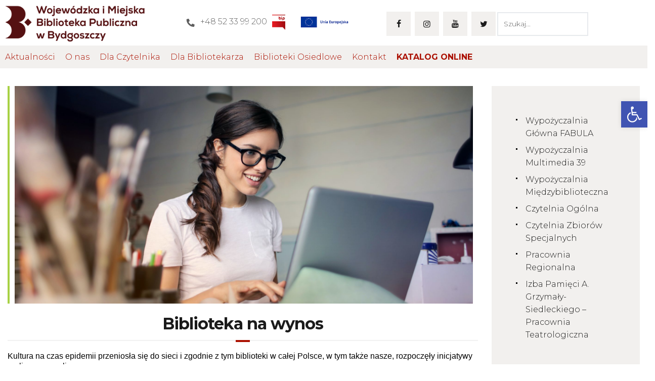

--- FILE ---
content_type: text/html; charset=UTF-8
request_url: https://biblioteka.bydgoszcz.pl/wydarzenia/biblioteka-na-wynos-2/
body_size: 26056
content:
<!DOCTYPE html>
<html lang="pl-PL" class="no-js
									 scheme_biblioteka										">
<head>
	
        <script type="text/javascript" data-pressidium-cc-no-block>
            function onPressidiumCookieConsentUpdated(event) {
                window.dataLayer = window.dataLayer || [];
                window.dataLayer.push({
                    event: event.type,
                    consent: event.detail,
                });
            }

            window.addEventListener('pressidium-cookie-consent-accepted', onPressidiumCookieConsentUpdated);
            window.addEventListener('pressidium-cookie-consent-changed', onPressidiumCookieConsentUpdated);
        </script>

        
        <style id="pressidium-cc-styles">
            .pressidium-cc-theme {
                --cc-bg: #f9faff;
--cc-text: #112954;
--cc-btn-primary-bg: #540508;
--cc-btn-primary-text: #f9faff;
--cc-btn-primary-hover-bg: #1d2e38;
--cc-btn-primary-hover-text: #f9faff;
--cc-btn-secondary-bg: #ececec;
--cc-btn-secondary-text: #112954;
--cc-btn-secondary-hover-bg: #ececec;
--cc-btn-secondary-hover-text: #112954;
--cc-toggle-bg-off: #d0d0d0;
--cc-toggle-bg-on: #540508;
--cc-toggle-bg-readonly: #cbd8f1;
--cc-toggle-knob-bg: #fff;
--cc-toggle-knob-icon-color: #ecf2fa;
--cc-cookie-category-block-bg: #ebeff9;
--cc-cookie-category-block-bg-hover: #ececec;
--cc-section-border: #f1f3f5;
--cc-block-text: #112954;
--cc-cookie-table-border: #e1e7f3;
--cc-overlay-bg: rgba(230, 235, 255, .85);
--cc-webkit-scrollbar-bg: #ebeff9;
--cc-webkit-scrollbar-bg-hover: #540508;
--cc-btn-floating-bg: #540508;
--cc-btn-floating-icon: #f9faff;
--cc-btn-floating-hover-bg: #1d2e38;
--cc-btn-floating-hover-icon: #f9faff;
            }
        </style>

        		<meta charset="UTF-8">
		<meta name="viewport" content="width=device-width, initial-scale=1, maximum-scale=1">
		<meta name="format-detection" content="telephone=no">
		<link rel="profile" href="//gmpg.org/xfn/11">
		<link rel="pingback" href="https://biblioteka.bydgoszcz.pl/xmlrpc.php">
		<meta name='robots' content='index, follow, max-image-preview:large, max-snippet:-1, max-video-preview:-1' />
	<style>img:is([sizes="auto" i], [sizes^="auto," i]) { contain-intrinsic-size: 3000px 1500px }</style>
	
	<!-- This site is optimized with the Yoast SEO plugin v26.2 - https://yoast.com/wordpress/plugins/seo/ -->
	<title>Biblioteka na wynos - Wojewódzka i Miejska Biblioteka Publiczna w Bydgoszczy</title>
	<link rel="canonical" href="https://biblioteka.bydgoszcz.pl/wydarzenia/biblioteka-na-wynos-2/" />
	<meta property="og:locale" content="pl_PL" />
	<meta property="og:type" content="article" />
	<meta property="og:title" content="Biblioteka na wynos - Wojewódzka i Miejska Biblioteka Publiczna w Bydgoszczy" />
	<meta property="og:description" content="Kultura na czas epidemii przeniosła się do sieci i zgodnie z tym&hellip;" />
	<meta property="og:url" content="https://biblioteka.bydgoszcz.pl/wydarzenia/biblioteka-na-wynos-2/" />
	<meta property="og:site_name" content="Wojewódzka i Miejska Biblioteka Publiczna w Bydgoszczy" />
	<meta property="article:publisher" content="https://www.facebook.com/wimbp.bydgoszcz" />
	<meta property="article:modified_time" content="2022-06-24T08:36:07+00:00" />
	<meta property="og:image" content="https://biblioteka.bydgoszcz.pl/wp-content/uploads/2020/04/photo-of-woman-using-her-laptop-935756-e1587125530360.jpg" />
	<meta property="og:image:width" content="1981" />
	<meta property="og:image:height" content="940" />
	<meta property="og:image:type" content="image/jpeg" />
	<meta name="twitter:card" content="summary_large_image" />
	<meta name="twitter:site" content="@wimbpbydgoszcz" />
	<script type="application/ld+json" class="yoast-schema-graph">{"@context":"https://schema.org","@graph":[{"@type":"WebPage","@id":"https://biblioteka.bydgoszcz.pl/wydarzenia/biblioteka-na-wynos-2/","url":"https://biblioteka.bydgoszcz.pl/wydarzenia/biblioteka-na-wynos-2/","name":"Biblioteka na wynos - Wojewódzka i Miejska Biblioteka Publiczna w Bydgoszczy","isPartOf":{"@id":"https://biblioteka.bydgoszcz.pl/#website"},"primaryImageOfPage":{"@id":"https://biblioteka.bydgoszcz.pl/wydarzenia/biblioteka-na-wynos-2/#primaryimage"},"image":{"@id":"https://biblioteka.bydgoszcz.pl/wydarzenia/biblioteka-na-wynos-2/#primaryimage"},"thumbnailUrl":"https://biblioteka.bydgoszcz.pl/wp-content/uploads/2020/04/photo-of-woman-using-her-laptop-935756-e1587125530360.jpg","datePublished":"2020-04-17T12:08:36+00:00","dateModified":"2022-06-24T08:36:07+00:00","breadcrumb":{"@id":"https://biblioteka.bydgoszcz.pl/wydarzenia/biblioteka-na-wynos-2/#breadcrumb"},"inLanguage":"pl-PL","potentialAction":[{"@type":"ReadAction","target":["https://biblioteka.bydgoszcz.pl/wydarzenia/biblioteka-na-wynos-2/"]}]},{"@type":"ImageObject","inLanguage":"pl-PL","@id":"https://biblioteka.bydgoszcz.pl/wydarzenia/biblioteka-na-wynos-2/#primaryimage","url":"https://biblioteka.bydgoszcz.pl/wp-content/uploads/2020/04/photo-of-woman-using-her-laptop-935756-e1587125530360.jpg","contentUrl":"https://biblioteka.bydgoszcz.pl/wp-content/uploads/2020/04/photo-of-woman-using-her-laptop-935756-e1587125530360.jpg","width":1981,"height":940},{"@type":"BreadcrumbList","@id":"https://biblioteka.bydgoszcz.pl/wydarzenia/biblioteka-na-wynos-2/#breadcrumb","itemListElement":[{"@type":"ListItem","position":1,"name":"Strona główna","item":"https://biblioteka.bydgoszcz.pl/"},{"@type":"ListItem","position":2,"name":"Wydarzenia","item":"https://biblioteka.bydgoszcz.pl/wydarzenia-2/"},{"@type":"ListItem","position":3,"name":"Biblioteka na wynos"}]},{"@type":"WebSite","@id":"https://biblioteka.bydgoszcz.pl/#website","url":"https://biblioteka.bydgoszcz.pl/","name":"Wojewódzka i Miejska Biblioteka Publiczna w Bydgoszczy","description":"Wojewódzka i Miejska Biblioteka Publiczna im dr. Witolda Bełzy w Bydgoszczy","publisher":{"@id":"https://biblioteka.bydgoszcz.pl/#organization"},"potentialAction":[{"@type":"SearchAction","target":{"@type":"EntryPoint","urlTemplate":"https://biblioteka.bydgoszcz.pl/?s={search_term_string}"},"query-input":{"@type":"PropertyValueSpecification","valueRequired":true,"valueName":"search_term_string"}}],"inLanguage":"pl-PL"},{"@type":"Organization","@id":"https://biblioteka.bydgoszcz.pl/#organization","name":"Wojewódzka i Miejska Biblioteka Publiczna im dr. Witolda Bełzy w Bydgoszczy","url":"https://biblioteka.bydgoszcz.pl/","logo":{"@type":"ImageObject","inLanguage":"pl-PL","@id":"https://biblioteka.bydgoszcz.pl/#/schema/logo/image/","url":"https://biblioteka.bydgoszcz.pl/wp-content/uploads/2021/03/WIMBP_Logo.png","contentUrl":"https://biblioteka.bydgoszcz.pl/wp-content/uploads/2021/03/WIMBP_Logo.png","width":775,"height":242,"caption":"Wojewódzka i Miejska Biblioteka Publiczna im dr. Witolda Bełzy w Bydgoszczy"},"image":{"@id":"https://biblioteka.bydgoszcz.pl/#/schema/logo/image/"},"sameAs":["https://www.facebook.com/wimbp.bydgoszcz","https://x.com/wimbpbydgoszcz","https://www.instagram.com/bibliotekabydgoszcz/","https://www.youtube.com/user/wimbpbydgoszcz"]}]}</script>
	<!-- / Yoast SEO plugin. -->


<link rel='dns-prefetch' href='//fonts.googleapis.com' />
<meta property="og:url" content="https://biblioteka.bydgoszcz.pl/wydarzenia/biblioteka-na-wynos-2/ "/>
			<meta property="og:title" content="Biblioteka na wynos" />
			<meta property="og:description" content="Kultura na czas epidemii przeniosła się do sieci i zgodnie z tym biblioteki w całej Polsce, w tym także nasze, rozpoczęły inicjatywy realizowane online.
W ramach akcji &quot;Biblioteka na wynos&quot; biblioteki osiedlowe na swoich blogach oraz profilach społecznościowych  prowadzą szeroko pojętą dzielność kulturalną i edukacyjną. 
Przede wszystkim jednak chcemy pozostać z Państwem w kontakcie. 
Zapraszamy serdecznie!
Lista blogów i mediów społecznościowych-otwórz" />  
			<meta property="og:type" content="article" />				<meta property="og:image" content="https://biblioteka.bydgoszcz.pl/wp-content/uploads/2020/04/photo-of-woman-using-her-laptop-935756-e1587125530360.jpg"/>
				<script type="text/javascript">
/* <![CDATA[ */
window._wpemojiSettings = {"baseUrl":"https:\/\/s.w.org\/images\/core\/emoji\/16.0.1\/72x72\/","ext":".png","svgUrl":"https:\/\/s.w.org\/images\/core\/emoji\/16.0.1\/svg\/","svgExt":".svg","source":{"concatemoji":"https:\/\/biblioteka.bydgoszcz.pl\/wp-includes\/js\/wp-emoji-release.min.js?ver=6.8.3"}};
/*! This file is auto-generated */
!function(s,n){var o,i,e;function c(e){try{var t={supportTests:e,timestamp:(new Date).valueOf()};sessionStorage.setItem(o,JSON.stringify(t))}catch(e){}}function p(e,t,n){e.clearRect(0,0,e.canvas.width,e.canvas.height),e.fillText(t,0,0);var t=new Uint32Array(e.getImageData(0,0,e.canvas.width,e.canvas.height).data),a=(e.clearRect(0,0,e.canvas.width,e.canvas.height),e.fillText(n,0,0),new Uint32Array(e.getImageData(0,0,e.canvas.width,e.canvas.height).data));return t.every(function(e,t){return e===a[t]})}function u(e,t){e.clearRect(0,0,e.canvas.width,e.canvas.height),e.fillText(t,0,0);for(var n=e.getImageData(16,16,1,1),a=0;a<n.data.length;a++)if(0!==n.data[a])return!1;return!0}function f(e,t,n,a){switch(t){case"flag":return n(e,"\ud83c\udff3\ufe0f\u200d\u26a7\ufe0f","\ud83c\udff3\ufe0f\u200b\u26a7\ufe0f")?!1:!n(e,"\ud83c\udde8\ud83c\uddf6","\ud83c\udde8\u200b\ud83c\uddf6")&&!n(e,"\ud83c\udff4\udb40\udc67\udb40\udc62\udb40\udc65\udb40\udc6e\udb40\udc67\udb40\udc7f","\ud83c\udff4\u200b\udb40\udc67\u200b\udb40\udc62\u200b\udb40\udc65\u200b\udb40\udc6e\u200b\udb40\udc67\u200b\udb40\udc7f");case"emoji":return!a(e,"\ud83e\udedf")}return!1}function g(e,t,n,a){var r="undefined"!=typeof WorkerGlobalScope&&self instanceof WorkerGlobalScope?new OffscreenCanvas(300,150):s.createElement("canvas"),o=r.getContext("2d",{willReadFrequently:!0}),i=(o.textBaseline="top",o.font="600 32px Arial",{});return e.forEach(function(e){i[e]=t(o,e,n,a)}),i}function t(e){var t=s.createElement("script");t.src=e,t.defer=!0,s.head.appendChild(t)}"undefined"!=typeof Promise&&(o="wpEmojiSettingsSupports",i=["flag","emoji"],n.supports={everything:!0,everythingExceptFlag:!0},e=new Promise(function(e){s.addEventListener("DOMContentLoaded",e,{once:!0})}),new Promise(function(t){var n=function(){try{var e=JSON.parse(sessionStorage.getItem(o));if("object"==typeof e&&"number"==typeof e.timestamp&&(new Date).valueOf()<e.timestamp+604800&&"object"==typeof e.supportTests)return e.supportTests}catch(e){}return null}();if(!n){if("undefined"!=typeof Worker&&"undefined"!=typeof OffscreenCanvas&&"undefined"!=typeof URL&&URL.createObjectURL&&"undefined"!=typeof Blob)try{var e="postMessage("+g.toString()+"("+[JSON.stringify(i),f.toString(),p.toString(),u.toString()].join(",")+"));",a=new Blob([e],{type:"text/javascript"}),r=new Worker(URL.createObjectURL(a),{name:"wpTestEmojiSupports"});return void(r.onmessage=function(e){c(n=e.data),r.terminate(),t(n)})}catch(e){}c(n=g(i,f,p,u))}t(n)}).then(function(e){for(var t in e)n.supports[t]=e[t],n.supports.everything=n.supports.everything&&n.supports[t],"flag"!==t&&(n.supports.everythingExceptFlag=n.supports.everythingExceptFlag&&n.supports[t]);n.supports.everythingExceptFlag=n.supports.everythingExceptFlag&&!n.supports.flag,n.DOMReady=!1,n.readyCallback=function(){n.DOMReady=!0}}).then(function(){return e}).then(function(){var e;n.supports.everything||(n.readyCallback(),(e=n.source||{}).concatemoji?t(e.concatemoji):e.wpemoji&&e.twemoji&&(t(e.twemoji),t(e.wpemoji)))}))}((window,document),window._wpemojiSettings);
/* ]]> */
</script>
<style id='wp-emoji-styles-inline-css' type='text/css'>

	img.wp-smiley, img.emoji {
		display: inline !important;
		border: none !important;
		box-shadow: none !important;
		height: 1em !important;
		width: 1em !important;
		margin: 0 0.07em !important;
		vertical-align: -0.1em !important;
		background: none !important;
		padding: 0 !important;
	}
</style>
<link property="stylesheet" rel='stylesheet' id='wp-block-library-css' href='https://biblioteka.bydgoszcz.pl/wp-includes/css/dist/block-library/style.min.css?ver=6.8.3' type='text/css' media='all' />
<style id='classic-theme-styles-inline-css' type='text/css'>
/*! This file is auto-generated */
.wp-block-button__link{color:#fff;background-color:#32373c;border-radius:9999px;box-shadow:none;text-decoration:none;padding:calc(.667em + 2px) calc(1.333em + 2px);font-size:1.125em}.wp-block-file__button{background:#32373c;color:#fff;text-decoration:none}
</style>
<style id='cloudcatch-tabs-style-inline-css' type='text/css'>
:root{--cloudcatch-tabs-row-gap:var(--wp--style--block-gap,2em);--cloudcatch-tabs-column-gap:var(--wp--style--block-gap,2em)}.wp-block-cloudcatch-tabs__container{align-items:center;-moz-column-gap:var(--cloudcatch-tabs-column-gap);column-gap:var(--cloudcatch-tabs-column-gap);display:grid;flex:1;justify-content:flex-start;row-gap:0!important}body .wp-block-cloudcatch-tabs__container.is-layout-flex{display:grid}.wp-block-cloudcatch-tabs__container .wp-block-cloudcatch-tab{order:-1}.wp-block-cloudcatch-tabs__container .wp-block-cloudcatch-tab-content{display:none;grid-column:1/-1;margin:0;order:1}.wp-block-cloudcatch-tabs__container .wp-block-cloudcatch-tab-content.active{display:block}.wp-block-cloudcatch-tabs__container .wp-block-cloudcatch-tab.active label,.wp-block-cloudcatch-tabs__container .wp-block-cloudcatch-tab__label.active{font-weight:700}.wp-block-cloudcatch-tabs__container.is-vertical{grid-auto-flow:column;grid-template-columns:min-content auto}.wp-block-cloudcatch-tabs__container.is-vertical .wp-block-cloudcatch-tab-content{grid-column:2/2;grid-row:1/-1}.wp-block-cloudcatch-tabs.wp-block-cloudcatch-tabs__wrapper:not(.wp-block-cloudcatch-tabs-v2){align-items:normal;-moz-column-gap:var(--cloudcatch-tabs-column-gap);column-gap:var(--cloudcatch-tabs-column-gap);display:flex;flex-direction:column;justify-content:normal;row-gap:0}.wp-block-cloudcatch-tabs.wp-block-cloudcatch-tabs__wrapper:not(.wp-block-cloudcatch-tabs-v2) .wp-block-cloudcatch-tabs__tabs{align-items:center;-moz-column-gap:var(--cloudcatch-tabs-column-gap);column-gap:var(--cloudcatch-tabs-column-gap);display:flex;row-gap:var(--cloudcatch-tabs-row-gap)}.wp-block-cloudcatch-tabs.wp-block-cloudcatch-tabs__wrapper:not(.wp-block-cloudcatch-tabs-v2) .wp-block-cloudcatch-tabs__tabs .wp-block-cloudcatch-tab__label{cursor:pointer;font-weight:inherit}.wp-block-cloudcatch-tabs.wp-block-cloudcatch-tabs__wrapper:not(.wp-block-cloudcatch-tabs-v2) .wp-block-cloudcatch-tabs__tabs .wp-block-cloudcatch-tab__label.active{font-weight:700}.wp-block-cloudcatch-tabs.wp-block-cloudcatch-tabs__wrapper:not(.wp-block-cloudcatch-tabs-v2) .wp-block-cloudcatch-tab{grid-column:1/-1}.wp-block-cloudcatch-tabs.wp-block-cloudcatch-tabs__wrapper:not(.wp-block-cloudcatch-tabs-v2) .wp-block-cloudcatch-tabs__container{display:grid;flex:1}.wp-block-cloudcatch-tabs.wp-block-cloudcatch-tabs__wrapper:not(.wp-block-cloudcatch-tabs-v2) .wp-block-cloudcatch-tabs__container .wp-block-cloudcatch-tab{display:none;margin:0}.wp-block-cloudcatch-tabs.wp-block-cloudcatch-tabs__wrapper:not(.wp-block-cloudcatch-tabs-v2) .wp-block-cloudcatch-tabs__container .wp-block-cloudcatch-tab.active{display:block}.wp-block-cloudcatch-tabs.wp-block-cloudcatch-tabs__wrapper:not(.wp-block-cloudcatch-tabs-v2).items-justified-right .wp-block-cloudcatch-tabs__tabs{justify-content:flex-end}.wp-block-cloudcatch-tabs.wp-block-cloudcatch-tabs__wrapper:not(.wp-block-cloudcatch-tabs-v2).items-justified-space-between .wp-block-cloudcatch-tabs__tabs{justify-content:space-between}.wp-block-cloudcatch-tabs.wp-block-cloudcatch-tabs__wrapper:not(.wp-block-cloudcatch-tabs-v2).items-justified-left .wp-block-cloudcatch-tabs__tabs{justify-content:flex-start}.wp-block-cloudcatch-tabs.wp-block-cloudcatch-tabs__wrapper:not(.wp-block-cloudcatch-tabs-v2).items-justified-center .wp-block-cloudcatch-tabs__tabs{justify-content:center}.wp-block-cloudcatch-tabs.wp-block-cloudcatch-tabs__wrapper:not(.wp-block-cloudcatch-tabs-v2).is-vertical{flex-direction:row}.wp-block-cloudcatch-tabs.wp-block-cloudcatch-tabs__wrapper:not(.wp-block-cloudcatch-tabs-v2).is-vertical .wp-block-cloudcatch-tabs__tabs{align-items:normal;flex-direction:column}.wp-block-cloudcatch-tabs.wp-block-cloudcatch-tabs__wrapper:not(.wp-block-cloudcatch-tabs-v2).is-vertical.items-justified-right .wp-block-cloudcatch-tabs__tabs{align-items:flex-end}.wp-block-cloudcatch-tabs.wp-block-cloudcatch-tabs__wrapper:not(.wp-block-cloudcatch-tabs-v2).is-vertical.items-justified-space-between .wp-block-cloudcatch-tabs__tabs{align-items:center}.wp-block-cloudcatch-tabs.wp-block-cloudcatch-tabs__wrapper:not(.wp-block-cloudcatch-tabs-v2).is-vertical.items-justified-left .wp-block-cloudcatch-tabs__tabs{align-items:flex-start}.wp-block-cloudcatch-tabs.wp-block-cloudcatch-tabs__wrapper:not(.wp-block-cloudcatch-tabs-v2).is-vertical.items-justified-center .wp-block-cloudcatch-tabs__tabs{align-items:center}.wp-block-cloudcatch-tabs.wp-block-cloudcatch-tabs__wrapper:not(.wp-block-cloudcatch-tabs-v2).is-vertical .wp-block-cloudcatch-tabs__container{flex-direction:column}

</style>
<style id='pressidium-cookies-style-inline-css' type='text/css'>
.wp-block-pressidium-cookies{overflow-x:auto}.wp-block-pressidium-cookies table{border-collapse:collapse;width:100%}.wp-block-pressidium-cookies thead{border-bottom:3px solid}.wp-block-pressidium-cookies td,.wp-block-pressidium-cookies th{border:solid;padding:.5em}.wp-block-pressidium-cookies td.align-left,.wp-block-pressidium-cookies th.align-left{text-align:left}.wp-block-pressidium-cookies td.align-center,.wp-block-pressidium-cookies th.align-center{text-align:center}.wp-block-pressidium-cookies td.align-right,.wp-block-pressidium-cookies th.align-right{text-align:right}.wp-block-pressidium-cookies td.wrap{word-wrap:anywhere}.wp-block-pressidium-cookies .has-fixed-layout{table-layout:fixed;width:100%}.wp-block-pressidium-cookies .has-fixed-layout td,.wp-block-pressidium-cookies .has-fixed-layout th{word-break:break-word}.wp-block-pressidium-cookies.aligncenter,.wp-block-pressidium-cookies.alignleft,.wp-block-pressidium-cookies.alignright{display:table;width:auto}.wp-block-pressidium-cookies.aligncenter td,.wp-block-pressidium-cookies.aligncenter th,.wp-block-pressidium-cookies.alignleft td,.wp-block-pressidium-cookies.alignleft th,.wp-block-pressidium-cookies.alignright td,.wp-block-pressidium-cookies.alignright th{word-break:break-word}.wp-block-pressidium-cookies.is-style-stripes{background-color:transparent;border-collapse:inherit;border-spacing:0}.wp-block-pressidium-cookies.is-style-stripes tbody tr:nth-child(odd){background-color:var(--cc-block-stripe-color)}.wp-block-pressidium-cookies.is-style-stripes td,.wp-block-pressidium-cookies.is-style-stripes th{border-color:transparent}.wp-block-pressidium-cookies .has-border-color td,.wp-block-pressidium-cookies .has-border-color th,.wp-block-pressidium-cookies .has-border-color tr,.wp-block-pressidium-cookies .has-border-color>*{border-color:inherit}.wp-block-pressidium-cookies table[style*=border-top-color] tr:first-child,.wp-block-pressidium-cookies table[style*=border-top-color] tr:first-child td,.wp-block-pressidium-cookies table[style*=border-top-color] tr:first-child th,.wp-block-pressidium-cookies table[style*=border-top-color]>*,.wp-block-pressidium-cookies table[style*=border-top-color]>* td,.wp-block-pressidium-cookies table[style*=border-top-color]>* th{border-top-color:inherit}.wp-block-pressidium-cookies table[style*=border-top-color] tr:not(:first-child){border-top-color:currentColor}.wp-block-pressidium-cookies table[style*=border-right-color] td:last-child,.wp-block-pressidium-cookies table[style*=border-right-color] th,.wp-block-pressidium-cookies table[style*=border-right-color] tr,.wp-block-pressidium-cookies table[style*=border-right-color]>*{border-right-color:inherit}.wp-block-pressidium-cookies table[style*=border-bottom-color] tr:last-child,.wp-block-pressidium-cookies table[style*=border-bottom-color] tr:last-child td,.wp-block-pressidium-cookies table[style*=border-bottom-color] tr:last-child th,.wp-block-pressidium-cookies table[style*=border-bottom-color]>*,.wp-block-pressidium-cookies table[style*=border-bottom-color]>* td,.wp-block-pressidium-cookies table[style*=border-bottom-color]>* th{border-bottom-color:inherit}.wp-block-pressidium-cookies table[style*=border-bottom-color] tr:not(:last-child){border-bottom-color:currentColor}.wp-block-pressidium-cookies table[style*=border-left-color] td:first-child,.wp-block-pressidium-cookies table[style*=border-left-color] th,.wp-block-pressidium-cookies table[style*=border-left-color] tr,.wp-block-pressidium-cookies table[style*=border-left-color]>*{border-left-color:inherit}.wp-block-pressidium-cookies table[style*=border-style] td,.wp-block-pressidium-cookies table[style*=border-style] th,.wp-block-pressidium-cookies table[style*=border-style] tr,.wp-block-pressidium-cookies table[style*=border-style]>*{border-style:inherit}.wp-block-pressidium-cookies table[style*=border-width] td,.wp-block-pressidium-cookies table[style*=border-width] th,.wp-block-pressidium-cookies table[style*=border-width] tr,.wp-block-pressidium-cookies table[style*=border-width]>*{border-style:inherit;border-width:inherit}

</style>
<style id='filebird-block-filebird-gallery-style-inline-css' type='text/css'>
ul.filebird-block-filebird-gallery{margin:auto!important;padding:0!important;width:100%}ul.filebird-block-filebird-gallery.layout-grid{display:grid;grid-gap:20px;align-items:stretch;grid-template-columns:repeat(var(--columns),1fr);justify-items:stretch}ul.filebird-block-filebird-gallery.layout-grid li img{border:1px solid #ccc;box-shadow:2px 2px 6px 0 rgba(0,0,0,.3);height:100%;max-width:100%;-o-object-fit:cover;object-fit:cover;width:100%}ul.filebird-block-filebird-gallery.layout-masonry{-moz-column-count:var(--columns);-moz-column-gap:var(--space);column-gap:var(--space);-moz-column-width:var(--min-width);columns:var(--min-width) var(--columns);display:block;overflow:auto}ul.filebird-block-filebird-gallery.layout-masonry li{margin-bottom:var(--space)}ul.filebird-block-filebird-gallery li{list-style:none}ul.filebird-block-filebird-gallery li figure{height:100%;margin:0;padding:0;position:relative;width:100%}ul.filebird-block-filebird-gallery li figure figcaption{background:linear-gradient(0deg,rgba(0,0,0,.7),rgba(0,0,0,.3) 70%,transparent);bottom:0;box-sizing:border-box;color:#fff;font-size:.8em;margin:0;max-height:100%;overflow:auto;padding:3em .77em .7em;position:absolute;text-align:center;width:100%;z-index:2}ul.filebird-block-filebird-gallery li figure figcaption a{color:inherit}

</style>
<style id='global-styles-inline-css' type='text/css'>
:root{--wp--preset--aspect-ratio--square: 1;--wp--preset--aspect-ratio--4-3: 4/3;--wp--preset--aspect-ratio--3-4: 3/4;--wp--preset--aspect-ratio--3-2: 3/2;--wp--preset--aspect-ratio--2-3: 2/3;--wp--preset--aspect-ratio--16-9: 16/9;--wp--preset--aspect-ratio--9-16: 9/16;--wp--preset--color--black: #000000;--wp--preset--color--cyan-bluish-gray: #abb8c3;--wp--preset--color--white: #ffffff;--wp--preset--color--pale-pink: #f78da7;--wp--preset--color--vivid-red: #cf2e2e;--wp--preset--color--luminous-vivid-orange: #ff6900;--wp--preset--color--luminous-vivid-amber: #fcb900;--wp--preset--color--light-green-cyan: #7bdcb5;--wp--preset--color--vivid-green-cyan: #00d084;--wp--preset--color--pale-cyan-blue: #8ed1fc;--wp--preset--color--vivid-cyan-blue: #0693e3;--wp--preset--color--vivid-purple: #9b51e0;--wp--preset--color--bg-color: #ffffff;--wp--preset--color--bd-color: #eae7e4;--wp--preset--color--text-dark: #1b1b1b;--wp--preset--color--text-light: #ab1000;--wp--preset--color--text-link: #000000;--wp--preset--color--text-hover: #000000;--wp--preset--color--text-link-2: #000000;--wp--preset--color--text-hover-2: #000000;--wp--preset--color--text-link-3: #000000;--wp--preset--color--text-hover-3: #000000;--wp--preset--gradient--vivid-cyan-blue-to-vivid-purple: linear-gradient(135deg,rgba(6,147,227,1) 0%,rgb(155,81,224) 100%);--wp--preset--gradient--light-green-cyan-to-vivid-green-cyan: linear-gradient(135deg,rgb(122,220,180) 0%,rgb(0,208,130) 100%);--wp--preset--gradient--luminous-vivid-amber-to-luminous-vivid-orange: linear-gradient(135deg,rgba(252,185,0,1) 0%,rgba(255,105,0,1) 100%);--wp--preset--gradient--luminous-vivid-orange-to-vivid-red: linear-gradient(135deg,rgba(255,105,0,1) 0%,rgb(207,46,46) 100%);--wp--preset--gradient--very-light-gray-to-cyan-bluish-gray: linear-gradient(135deg,rgb(238,238,238) 0%,rgb(169,184,195) 100%);--wp--preset--gradient--cool-to-warm-spectrum: linear-gradient(135deg,rgb(74,234,220) 0%,rgb(151,120,209) 20%,rgb(207,42,186) 40%,rgb(238,44,130) 60%,rgb(251,105,98) 80%,rgb(254,248,76) 100%);--wp--preset--gradient--blush-light-purple: linear-gradient(135deg,rgb(255,206,236) 0%,rgb(152,150,240) 100%);--wp--preset--gradient--blush-bordeaux: linear-gradient(135deg,rgb(254,205,165) 0%,rgb(254,45,45) 50%,rgb(107,0,62) 100%);--wp--preset--gradient--luminous-dusk: linear-gradient(135deg,rgb(255,203,112) 0%,rgb(199,81,192) 50%,rgb(65,88,208) 100%);--wp--preset--gradient--pale-ocean: linear-gradient(135deg,rgb(255,245,203) 0%,rgb(182,227,212) 50%,rgb(51,167,181) 100%);--wp--preset--gradient--electric-grass: linear-gradient(135deg,rgb(202,248,128) 0%,rgb(113,206,126) 100%);--wp--preset--gradient--midnight: linear-gradient(135deg,rgb(2,3,129) 0%,rgb(40,116,252) 100%);--wp--preset--font-size--small: 13px;--wp--preset--font-size--medium: 20px;--wp--preset--font-size--large: 36px;--wp--preset--font-size--x-large: 42px;--wp--preset--spacing--20: 0.44rem;--wp--preset--spacing--30: 0.67rem;--wp--preset--spacing--40: 1rem;--wp--preset--spacing--50: 1.5rem;--wp--preset--spacing--60: 2.25rem;--wp--preset--spacing--70: 3.38rem;--wp--preset--spacing--80: 5.06rem;--wp--preset--shadow--natural: 6px 6px 9px rgba(0, 0, 0, 0.2);--wp--preset--shadow--deep: 12px 12px 50px rgba(0, 0, 0, 0.4);--wp--preset--shadow--sharp: 6px 6px 0px rgba(0, 0, 0, 0.2);--wp--preset--shadow--outlined: 6px 6px 0px -3px rgba(255, 255, 255, 1), 6px 6px rgba(0, 0, 0, 1);--wp--preset--shadow--crisp: 6px 6px 0px rgba(0, 0, 0, 1);}:where(.is-layout-flex){gap: 0.5em;}:where(.is-layout-grid){gap: 0.5em;}body .is-layout-flex{display: flex;}.is-layout-flex{flex-wrap: wrap;align-items: center;}.is-layout-flex > :is(*, div){margin: 0;}body .is-layout-grid{display: grid;}.is-layout-grid > :is(*, div){margin: 0;}:where(.wp-block-columns.is-layout-flex){gap: 2em;}:where(.wp-block-columns.is-layout-grid){gap: 2em;}:where(.wp-block-post-template.is-layout-flex){gap: 1.25em;}:where(.wp-block-post-template.is-layout-grid){gap: 1.25em;}.has-black-color{color: var(--wp--preset--color--black) !important;}.has-cyan-bluish-gray-color{color: var(--wp--preset--color--cyan-bluish-gray) !important;}.has-white-color{color: var(--wp--preset--color--white) !important;}.has-pale-pink-color{color: var(--wp--preset--color--pale-pink) !important;}.has-vivid-red-color{color: var(--wp--preset--color--vivid-red) !important;}.has-luminous-vivid-orange-color{color: var(--wp--preset--color--luminous-vivid-orange) !important;}.has-luminous-vivid-amber-color{color: var(--wp--preset--color--luminous-vivid-amber) !important;}.has-light-green-cyan-color{color: var(--wp--preset--color--light-green-cyan) !important;}.has-vivid-green-cyan-color{color: var(--wp--preset--color--vivid-green-cyan) !important;}.has-pale-cyan-blue-color{color: var(--wp--preset--color--pale-cyan-blue) !important;}.has-vivid-cyan-blue-color{color: var(--wp--preset--color--vivid-cyan-blue) !important;}.has-vivid-purple-color{color: var(--wp--preset--color--vivid-purple) !important;}.has-black-background-color{background-color: var(--wp--preset--color--black) !important;}.has-cyan-bluish-gray-background-color{background-color: var(--wp--preset--color--cyan-bluish-gray) !important;}.has-white-background-color{background-color: var(--wp--preset--color--white) !important;}.has-pale-pink-background-color{background-color: var(--wp--preset--color--pale-pink) !important;}.has-vivid-red-background-color{background-color: var(--wp--preset--color--vivid-red) !important;}.has-luminous-vivid-orange-background-color{background-color: var(--wp--preset--color--luminous-vivid-orange) !important;}.has-luminous-vivid-amber-background-color{background-color: var(--wp--preset--color--luminous-vivid-amber) !important;}.has-light-green-cyan-background-color{background-color: var(--wp--preset--color--light-green-cyan) !important;}.has-vivid-green-cyan-background-color{background-color: var(--wp--preset--color--vivid-green-cyan) !important;}.has-pale-cyan-blue-background-color{background-color: var(--wp--preset--color--pale-cyan-blue) !important;}.has-vivid-cyan-blue-background-color{background-color: var(--wp--preset--color--vivid-cyan-blue) !important;}.has-vivid-purple-background-color{background-color: var(--wp--preset--color--vivid-purple) !important;}.has-black-border-color{border-color: var(--wp--preset--color--black) !important;}.has-cyan-bluish-gray-border-color{border-color: var(--wp--preset--color--cyan-bluish-gray) !important;}.has-white-border-color{border-color: var(--wp--preset--color--white) !important;}.has-pale-pink-border-color{border-color: var(--wp--preset--color--pale-pink) !important;}.has-vivid-red-border-color{border-color: var(--wp--preset--color--vivid-red) !important;}.has-luminous-vivid-orange-border-color{border-color: var(--wp--preset--color--luminous-vivid-orange) !important;}.has-luminous-vivid-amber-border-color{border-color: var(--wp--preset--color--luminous-vivid-amber) !important;}.has-light-green-cyan-border-color{border-color: var(--wp--preset--color--light-green-cyan) !important;}.has-vivid-green-cyan-border-color{border-color: var(--wp--preset--color--vivid-green-cyan) !important;}.has-pale-cyan-blue-border-color{border-color: var(--wp--preset--color--pale-cyan-blue) !important;}.has-vivid-cyan-blue-border-color{border-color: var(--wp--preset--color--vivid-cyan-blue) !important;}.has-vivid-purple-border-color{border-color: var(--wp--preset--color--vivid-purple) !important;}.has-vivid-cyan-blue-to-vivid-purple-gradient-background{background: var(--wp--preset--gradient--vivid-cyan-blue-to-vivid-purple) !important;}.has-light-green-cyan-to-vivid-green-cyan-gradient-background{background: var(--wp--preset--gradient--light-green-cyan-to-vivid-green-cyan) !important;}.has-luminous-vivid-amber-to-luminous-vivid-orange-gradient-background{background: var(--wp--preset--gradient--luminous-vivid-amber-to-luminous-vivid-orange) !important;}.has-luminous-vivid-orange-to-vivid-red-gradient-background{background: var(--wp--preset--gradient--luminous-vivid-orange-to-vivid-red) !important;}.has-very-light-gray-to-cyan-bluish-gray-gradient-background{background: var(--wp--preset--gradient--very-light-gray-to-cyan-bluish-gray) !important;}.has-cool-to-warm-spectrum-gradient-background{background: var(--wp--preset--gradient--cool-to-warm-spectrum) !important;}.has-blush-light-purple-gradient-background{background: var(--wp--preset--gradient--blush-light-purple) !important;}.has-blush-bordeaux-gradient-background{background: var(--wp--preset--gradient--blush-bordeaux) !important;}.has-luminous-dusk-gradient-background{background: var(--wp--preset--gradient--luminous-dusk) !important;}.has-pale-ocean-gradient-background{background: var(--wp--preset--gradient--pale-ocean) !important;}.has-electric-grass-gradient-background{background: var(--wp--preset--gradient--electric-grass) !important;}.has-midnight-gradient-background{background: var(--wp--preset--gradient--midnight) !important;}.has-small-font-size{font-size: var(--wp--preset--font-size--small) !important;}.has-medium-font-size{font-size: var(--wp--preset--font-size--medium) !important;}.has-large-font-size{font-size: var(--wp--preset--font-size--large) !important;}.has-x-large-font-size{font-size: var(--wp--preset--font-size--x-large) !important;}
:where(.wp-block-post-template.is-layout-flex){gap: 1.25em;}:where(.wp-block-post-template.is-layout-grid){gap: 1.25em;}
:where(.wp-block-columns.is-layout-flex){gap: 2em;}:where(.wp-block-columns.is-layout-grid){gap: 2em;}
:root :where(.wp-block-pullquote){font-size: 1.5em;line-height: 1.6;}
</style>
<link property="stylesheet" rel='stylesheet' id='events-manager-css' href='https://biblioteka.bydgoszcz.pl/wp-content/plugins/events-manager/includes/css/events-manager.min.css?ver=7.2.2.1' type='text/css' media='all' />
<link property="stylesheet" rel='stylesheet' id='fancybox-for-wp-css' href='https://biblioteka.bydgoszcz.pl/wp-content/plugins/fancybox-for-wordpress/assets/css/fancybox.css?ver=1.3.4' type='text/css' media='all' />
<link property="stylesheet" rel='stylesheet' id='symple_shortcode_styles-css' href='https://biblioteka.bydgoszcz.pl/wp-content/plugins/symple-shortcodes/shortcodes/css/symple_shortcodes_styles.css?ver=6.8.3' type='text/css' media='all' />
<link property="stylesheet" rel='stylesheet' id='trx_addons-icons-css' href='https://biblioteka.bydgoszcz.pl/wp-content/plugins/trx_addons/css/font-icons/css/trx_addons_icons.css' type='text/css' media='all' />
<link property="stylesheet" rel='stylesheet' id='jquery-swiper-css' href='https://biblioteka.bydgoszcz.pl/wp-content/plugins/trx_addons/js/swiper/swiper.min.css' type='text/css' media='all' />
<link property="stylesheet" rel='stylesheet' id='magnific-popup-css' href='https://biblioteka.bydgoszcz.pl/wp-content/plugins/trx_addons/js/magnific/magnific-popup.min.css' type='text/css' media='all' />
<link property="stylesheet" rel='stylesheet' id='trx_addons-css' href='https://biblioteka.bydgoszcz.pl/wp-content/plugins/trx_addons/css/__styles.css' type='text/css' media='all' />
<link property="stylesheet" rel='stylesheet' id='trx_addons-animation-css' href='https://biblioteka.bydgoszcz.pl/wp-content/plugins/trx_addons/css/trx_addons.animation.css' type='text/css' media='all' />
<link property="stylesheet" rel='stylesheet' id='cookie-consent-client-style-css' href='https://biblioteka.bydgoszcz.pl/wp-content/plugins/pressidium-cookie-consent/public/bundle.client.css?ver=3ac109fe55eafdb96680' type='text/css' media='all' />
<link property="stylesheet" rel='stylesheet' id='scientia-parent-style-css' href='https://biblioteka.bydgoszcz.pl/wp-content/themes/scientia/style.css?ver=6.8.3' type='text/css' media='all' />
<link property="stylesheet" rel='stylesheet' id='pojo-a11y-css' href='https://biblioteka.bydgoszcz.pl/wp-content/plugins/pojo-accessibility/assets/css/style.min.css?ver=1.0.0' type='text/css' media='all' />
<style id='posts-table-pro-head-inline-css' type='text/css'>
table.posts-data-table { visibility: hidden; }
</style>
<link property="stylesheet" rel='stylesheet' id='js_composer_front-css' href='//biblioteka.bydgoszcz.pl/wp-content/uploads/js_composer/js_composer_front_custom.css?ver=8.6.1' type='text/css' media='all' />
<link property="stylesheet" rel='stylesheet' id='scientia-font-google_fonts-css' href='https://fonts.googleapis.com/css?family=Montserrat:300,300italic,700,700italic&#038;subset=latin,latin-ext' type='text/css' media='all' />
<link property="stylesheet" rel='stylesheet' id='scientia-icons-css' href='https://biblioteka.bydgoszcz.pl/wp-content/themes/scientia/css/font-icons/css/fontello.css' type='text/css' media='all' />
<link property="stylesheet" rel='stylesheet' id='scientia-main-css' href='https://biblioteka.bydgoszcz.pl/wp-content/themes/scientia/style.css' type='text/css' media='all' />
<style id='scientia-main-inline-css' type='text/css'>
.post-navigation .nav-previous a .nav-arrow { background-image: url(https://biblioteka.bydgoszcz.pl/wp-content/uploads/2020/03/OPLA-2020_BANER-1.jpg); }.post-navigation .nav-next a .nav-arrow { background-image: url(https://biblioteka.bydgoszcz.pl/wp-content/uploads/2020/04/Tło.jpg); }
</style>
<link property="stylesheet" rel='stylesheet' id='mediaelement-css' href='https://biblioteka.bydgoszcz.pl/wp-includes/js/mediaelement/mediaelementplayer-legacy.min.css?ver=4.2.17' type='text/css' media='all' />
<link property="stylesheet" rel='stylesheet' id='wp-mediaelement-css' href='https://biblioteka.bydgoszcz.pl/wp-includes/js/mediaelement/wp-mediaelement.min.css?ver=6.8.3' type='text/css' media='all' />
<link property="stylesheet" rel='stylesheet' id='scientia-plugins-css' href='https://biblioteka.bydgoszcz.pl/wp-content/themes/scientia/css/__plugins.css' type='text/css' media='all' />
<link property="stylesheet" rel='stylesheet' id='scientia-custom-css' href='https://biblioteka.bydgoszcz.pl/wp-content/themes/scientia/css/__custom.css' type='text/css' media='all' />
<link property="stylesheet" rel='stylesheet' id='scientia-color-biblioteka-css' href='https://biblioteka.bydgoszcz.pl/wp-content/themes/scientia-child/css/__colors-biblioteka.css' type='text/css' media='all' />
<link property="stylesheet" rel='stylesheet' id='scientia-color-default-css' href='https://biblioteka.bydgoszcz.pl/wp-content/themes/scientia/css/__colors-default.css' type='text/css' media='all' />
<link property="stylesheet" rel='stylesheet' id='scientia-color-dark-css' href='https://biblioteka.bydgoszcz.pl/wp-content/themes/scientia/css/__colors-dark.css' type='text/css' media='all' />
<link property="stylesheet" rel='stylesheet' id='scientia-child-css' href='https://biblioteka.bydgoszcz.pl/wp-content/themes/scientia-child/style.css' type='text/css' media='all' />
<link property="stylesheet" rel='stylesheet' id='trx_addons-responsive-css' href='https://biblioteka.bydgoszcz.pl/wp-content/plugins/trx_addons/css/__responsive.css' type='text/css' media='all' />
<link property="stylesheet" rel='stylesheet' id='scientia-responsive-css' href='https://biblioteka.bydgoszcz.pl/wp-content/themes/scientia-child/css/__responsive.css' type='text/css' media='all' />
<script type="text/javascript" id="consent-mode-script-js-extra">
/* <![CDATA[ */
var pressidiumCCGCM = {"gcm":{"enabled":true,"implementation":"gtag","ads_data_redaction":false,"url_passthrough":false,"regions":[]}};
/* ]]> */
</script>
<script type="text/javascript" src="https://biblioteka.bydgoszcz.pl/wp-content/plugins/pressidium-cookie-consent/public/consent-mode.js?ver=e12e26152e9ebe6a26ba" id="consent-mode-script-js"></script>
<script type="text/javascript" src="https://biblioteka.bydgoszcz.pl/wp-includes/js/jquery/jquery.min.js?ver=3.7.1" id="jquery-core-js"></script>
<script type="text/javascript" src="https://biblioteka.bydgoszcz.pl/wp-includes/js/jquery/jquery-migrate.min.js?ver=3.4.1" id="jquery-migrate-js"></script>
<script type="text/javascript" src="https://biblioteka.bydgoszcz.pl/wp-includes/js/jquery/ui/core.min.js?ver=1.13.3" id="jquery-ui-core-js"></script>
<script type="text/javascript" src="https://biblioteka.bydgoszcz.pl/wp-includes/js/jquery/ui/mouse.min.js?ver=1.13.3" id="jquery-ui-mouse-js"></script>
<script type="text/javascript" src="https://biblioteka.bydgoszcz.pl/wp-includes/js/jquery/ui/sortable.min.js?ver=1.13.3" id="jquery-ui-sortable-js"></script>
<script type="text/javascript" src="https://biblioteka.bydgoszcz.pl/wp-includes/js/jquery/ui/datepicker.min.js?ver=1.13.3" id="jquery-ui-datepicker-js"></script>
<script type="text/javascript" id="jquery-ui-datepicker-js-after">
/* <![CDATA[ */
jQuery(function(jQuery){jQuery.datepicker.setDefaults({"closeText":"Zamknij","currentText":"Dzisiaj","monthNames":["stycze\u0144","luty","marzec","kwiecie\u0144","maj","czerwiec","lipiec","sierpie\u0144","wrzesie\u0144","pa\u017adziernik","listopad","grudzie\u0144"],"monthNamesShort":["sty","lut","mar","kwi","maj","cze","lip","sie","wrz","pa\u017a","lis","gru"],"nextText":"Nast\u0119pny","prevText":"Poprzedni","dayNames":["niedziela","poniedzia\u0142ek","wtorek","\u015broda","czwartek","pi\u0105tek","sobota"],"dayNamesShort":["niedz.","pon.","wt.","\u015br.","czw.","pt.","sob."],"dayNamesMin":["N","P","W","\u015a","C","P","S"],"dateFormat":"d MM yy","firstDay":1,"isRTL":false});});
/* ]]> */
</script>
<script type="text/javascript" src="https://biblioteka.bydgoszcz.pl/wp-includes/js/jquery/ui/resizable.min.js?ver=1.13.3" id="jquery-ui-resizable-js"></script>
<script type="text/javascript" src="https://biblioteka.bydgoszcz.pl/wp-includes/js/jquery/ui/draggable.min.js?ver=1.13.3" id="jquery-ui-draggable-js"></script>
<script type="text/javascript" src="https://biblioteka.bydgoszcz.pl/wp-includes/js/jquery/ui/controlgroup.min.js?ver=1.13.3" id="jquery-ui-controlgroup-js"></script>
<script type="text/javascript" src="https://biblioteka.bydgoszcz.pl/wp-includes/js/jquery/ui/checkboxradio.min.js?ver=1.13.3" id="jquery-ui-checkboxradio-js"></script>
<script type="text/javascript" src="https://biblioteka.bydgoszcz.pl/wp-includes/js/jquery/ui/button.min.js?ver=1.13.3" id="jquery-ui-button-js"></script>
<script type="text/javascript" src="https://biblioteka.bydgoszcz.pl/wp-includes/js/jquery/ui/dialog.min.js?ver=1.13.3" id="jquery-ui-dialog-js"></script>
<script type="text/javascript" id="events-manager-js-extra">
/* <![CDATA[ */
var EM = {"ajaxurl":"https:\/\/biblioteka.bydgoszcz.pl\/wp-admin\/admin-ajax.php","locationajaxurl":"https:\/\/biblioteka.bydgoszcz.pl\/wp-admin\/admin-ajax.php?action=locations_search","firstDay":"1","locale":"pl","dateFormat":"yy-mm-dd","ui_css":"https:\/\/biblioteka.bydgoszcz.pl\/wp-content\/plugins\/events-manager\/includes\/css\/jquery-ui\/build.min.css","show24hours":"1","is_ssl":"1","autocomplete_limit":"10","calendar":{"breakpoints":{"small":560,"medium":908,"large":false}},"phone":"","datepicker":{"format":"d\/m\/Y","locale":"pl"},"search":{"breakpoints":{"small":650,"medium":850,"full":false}},"url":"https:\/\/biblioteka.bydgoszcz.pl\/wp-content\/plugins\/events-manager","assets":{"input.em-uploader":{"js":{"em-uploader":{"url":"https:\/\/biblioteka.bydgoszcz.pl\/wp-content\/plugins\/events-manager\/includes\/js\/em-uploader.js?v=7.2.2.1","event":"em_uploader_ready"}}},".em-event-editor":{"js":{"event-editor":{"url":"https:\/\/biblioteka.bydgoszcz.pl\/wp-content\/plugins\/events-manager\/includes\/js\/events-manager-event-editor.js?v=7.2.2.1","event":"em_event_editor_ready"}},"css":{"event-editor":"https:\/\/biblioteka.bydgoszcz.pl\/wp-content\/plugins\/events-manager\/includes\/css\/events-manager-event-editor.min.css?v=7.2.2.1"}},".em-recurrence-sets, .em-timezone":{"js":{"luxon":{"url":"luxon\/luxon.js?v=7.2.2.1","event":"em_luxon_ready"}}},".em-booking-form, #em-booking-form, .em-booking-recurring, .em-event-booking-form":{"js":{"em-bookings":{"url":"https:\/\/biblioteka.bydgoszcz.pl\/wp-content\/plugins\/events-manager\/includes\/js\/bookingsform.js?v=7.2.2.1","event":"em_booking_form_js_loaded"}}},"#em-opt-archetypes":{"js":{"archetypes":"https:\/\/biblioteka.bydgoszcz.pl\/wp-content\/plugins\/events-manager\/includes\/js\/admin-archetype-editor.js?v=7.2.2.1","archetypes_ms":"https:\/\/biblioteka.bydgoszcz.pl\/wp-content\/plugins\/events-manager\/includes\/js\/admin-archetypes.js?v=7.2.2.1","qs":"qs\/qs.js?v=7.2.2.1"}}},"cached":"","bookingInProgress":"Prosz\u0119 czeka\u0107, rezerwacja jest wysy\u0142ana. ","tickets_save":"Zapisz bilet.","bookingajaxurl":"https:\/\/biblioteka.bydgoszcz.pl\/wp-admin\/admin-ajax.php","bookings_export_save":"Eksportuj rezerwacje","bookings_settings_save":"Zapisz ustawienia","booking_delete":"Czy na pewno chcesz usun\u0105\u0107?","booking_offset":"30","bookings":{"submit_button":{"text":{"default":"Wy\u015blij zg\u0142oszenie","free":"Wy\u015blij zg\u0142oszenie","payment":"Wy\u015blij zg\u0142oszenie","processing":"Przetwarzanie\u2026"}},"update_listener":""},"bb_full":"Wyprzedane","bb_book":"Zarezerwuj","bb_booking":"Rezerwuj\u0119...","bb_booked":"Rezerwacja wys\u0142ana","bb_error":"Rezerwacja - b\u0142\u0105d. Spr\u00f3buj ponownie?","bb_cancel":"Anuluj","bb_canceling":"Anulowanie...","bb_cancelled":"Odwo\u0142ane","bb_cancel_error":"Anulacja - b\u0142\u0105d. Spr\u00f3buj ponownie?","txt_search":"Szukaj","txt_searching":"Szukam\u2026","txt_loading":"Wczytywanie\u2026"};
/* ]]> */
</script>
<script type="text/javascript" src="https://biblioteka.bydgoszcz.pl/wp-content/plugins/events-manager/includes/js/events-manager.js?ver=7.2.2.1" id="events-manager-js"></script>
<script type="text/javascript" src="https://biblioteka.bydgoszcz.pl/wp-content/plugins/events-manager/includes/external/flatpickr/l10n/pl.js?ver=7.2.2.1" id="em-flatpickr-localization-js"></script>
<script type="text/javascript" src="https://biblioteka.bydgoszcz.pl/wp-content/plugins/fancybox-for-wordpress/assets/js/purify.min.js?ver=1.3.4" id="purify-js"></script>
<script type="text/javascript" src="https://biblioteka.bydgoszcz.pl/wp-content/plugins/fancybox-for-wordpress/assets/js/jquery.fancybox.js?ver=1.3.4" id="fancybox-for-wp-js"></script>
<script type="text/javascript" id="gr-tracking-code-js-after">
/* <![CDATA[ */
(function(m, o, n, t, e, r, _){
                  m['__GetResponseAnalyticsObject'] = e;m[e] = m[e] || function() {(m[e].q = m[e].q || []).push(arguments)};
                  r = o.createElement(n);_ = o.getElementsByTagName(n)[0];r.async = 1;r.src = t;r.setAttribute('crossorigin', 'use-credentials');_.parentNode .insertBefore(r, _);
              })(window, document, 'script', 'https://an.gr-wcon.com/script/161e99eb-522f-40d4-b621-4bf304e51045/ga.js', 'GrTracking');
        
               GrTracking('setDomain', 'auto');
               GrTracking('push');
/* ]]> */
</script>
<script></script><link rel="https://api.w.org/" href="https://biblioteka.bydgoszcz.pl/wp-json/" /><link rel="EditURI" type="application/rsd+xml" title="RSD" href="https://biblioteka.bydgoszcz.pl/xmlrpc.php?rsd" />

<link rel='shortlink' href='https://biblioteka.bydgoszcz.pl/?p=10120' />
<link rel="alternate" title="oEmbed (JSON)" type="application/json+oembed" href="https://biblioteka.bydgoszcz.pl/wp-json/oembed/1.0/embed?url=https%3A%2F%2Fbiblioteka.bydgoszcz.pl%2Fwydarzenia%2Fbiblioteka-na-wynos-2%2F" />
<link rel="alternate" title="oEmbed (XML)" type="text/xml+oembed" href="https://biblioteka.bydgoszcz.pl/wp-json/oembed/1.0/embed?url=https%3A%2F%2Fbiblioteka.bydgoszcz.pl%2Fwydarzenia%2Fbiblioteka-na-wynos-2%2F&#038;format=xml" />

<!-- Fancybox for WordPress v3.3.7 -->
<style type="text/css">
	.fancybox-slide--image .fancybox-content{background-color: #FFFFFF}div.fancybox-caption{display:none !important;}
	
	img.fancybox-image{border-width:10px;border-color:#FFFFFF;border-style:solid;}
	div.fancybox-bg{background-color:rgba(102,102,102,0.3);opacity:1 !important;}div.fancybox-content{border-color:#FFFFFF}
	div#fancybox-title{background-color:#FFFFFF}
	div.fancybox-content{background-color:#FFFFFF}
	div#fancybox-title-inside{color:#333333}
	
	
	
	div.fancybox-caption p.caption-title{display:inline-block}
	div.fancybox-caption p.caption-title{font-size:14px}
	div.fancybox-caption p.caption-title{color:#333333}
	div.fancybox-caption {color:#333333}div.fancybox-caption p.caption-title {background:#fff; width:auto;padding:10px 30px;}div.fancybox-content p.caption-title{color:#333333;margin: 0;padding: 5px 0;}
</style><script type="text/javascript">
	jQuery(function () {

		var mobileOnly = false;
		
		if (mobileOnly) {
			return;
		}

		jQuery.fn.getTitle = function () { // Copy the title of every IMG tag and add it to its parent A so that fancybox can show titles
			var arr = jQuery("a[data-fancybox]");jQuery.each(arr, function() {var title = jQuery(this).children("img").attr("title") || '';var figCaptionHtml = jQuery(this).next("figcaption").html() || '';var processedCaption = figCaptionHtml;if (figCaptionHtml.length && typeof DOMPurify === 'function') {processedCaption = DOMPurify.sanitize(figCaptionHtml, {USE_PROFILES: {html: true}});} else if (figCaptionHtml.length) {processedCaption = jQuery("<div>").text(figCaptionHtml).html();}var newTitle = title;if (processedCaption.length) {newTitle = title.length ? title + " " + processedCaption : processedCaption;}if (newTitle.length) {jQuery(this).attr("title", newTitle);}});		}

		// Supported file extensions

				var thumbnails = jQuery("a:has(img)").not(".nolightbox").not('.envira-gallery-link').not('.ngg-simplelightbox').filter(function () {
			return /\.(jpe?g|png|gif|mp4|webp|bmp|pdf)(\?[^/]*)*$/i.test(jQuery(this).attr('href'))
		});
		

		// Add data-type iframe for links that are not images or videos.
		var iframeLinks = jQuery('.fancyboxforwp').filter(function () {
			return !/\.(jpe?g|png|gif|mp4|webp|bmp|pdf)(\?[^/]*)*$/i.test(jQuery(this).attr('href'))
		}).filter(function () {
			return !/vimeo|youtube/i.test(jQuery(this).attr('href'))
		});
		iframeLinks.attr({"data-type": "iframe"}).getTitle();

				// Gallery All
		thumbnails.addClass("fancyboxforwp").attr("data-fancybox", "gallery").getTitle();
		iframeLinks.attr({"data-fancybox": "gallery"}).getTitle();

		// Gallery type NONE
		
		// Call fancybox and apply it on any link with a rel atribute that starts with "fancybox", with the options set on the admin panel
		jQuery("a.fancyboxforwp").fancyboxforwp({
			loop: false,
			smallBtn: false,
			zoomOpacity: "auto",
			animationEffect: "fade",
			animationDuration: 500,
			transitionEffect: "fade",
			transitionDuration: "300",
			overlayShow: true,
			overlayOpacity: "0.3",
			titleShow: true,
			titlePosition: "inside",
			keyboard: true,
			showCloseButton: false,
			arrows: true,
			clickContent:false,
			clickSlide: "close",
			mobile: {
				clickContent: function (current, event) {
					return current.type === "image" ? "toggleControls" : false;
				},
				clickSlide: function (current, event) {
					return current.type === "image" ? "close" : "close";
				},
			},
			wheel: false,
			toolbar: true,
			preventCaptionOverlap: true,
			onInit: function() { },			onDeactivate
	: function() { },		beforeClose: function() { },			afterShow: function(instance) { jQuery( ".fancybox-image" ).on("click", function( ){ ( instance.isScaledDown() ) ? instance.scaleToActual() : instance.scaleToFit() }) },				afterClose: function() { },					caption : function( instance, item ) {var title = "";if("undefined" != typeof jQuery(this).context ){var title = jQuery(this).context.title;} else { var title = ("undefined" != typeof jQuery(this).attr("title")) ? jQuery(this).attr("title") : false;}var caption = jQuery(this).data('caption') || '';if ( item.type === 'image' && title.length ) {caption = (caption.length ? caption + '<br />' : '') + '<p class="caption-title">'+jQuery("<div>").text(title).html()+'</p>' ;}if (typeof DOMPurify === "function" && caption.length) { return DOMPurify.sanitize(caption, {USE_PROFILES: {html: true}}); } else { return jQuery("<div>").text(caption).html(); }},
		afterLoad : function( instance, current ) {var captionContent = current.opts.caption || '';var sanitizedCaptionString = '';if (typeof DOMPurify === 'function' && captionContent.length) {sanitizedCaptionString = DOMPurify.sanitize(captionContent, {USE_PROFILES: {html: true}});} else if (captionContent.length) { sanitizedCaptionString = jQuery("<div>").text(captionContent).html();}if (sanitizedCaptionString.length) { current.$content.append(jQuery('<div class=\"fancybox-custom-caption inside-caption\" style=\" position: absolute;left:0;right:0;color:#000;margin:0 auto;bottom:0;text-align:center;background-color:#FFFFFF \"></div>').html(sanitizedCaptionString)); }},
			})
		;

			})
</script>
<!-- END Fancybox for WordPress -->
<style type="text/css">
#pojo-a11y-toolbar .pojo-a11y-toolbar-toggle a{ background-color: #4054b2;	color: #ffffff;}
#pojo-a11y-toolbar .pojo-a11y-toolbar-overlay, #pojo-a11y-toolbar .pojo-a11y-toolbar-overlay ul.pojo-a11y-toolbar-items.pojo-a11y-links{ border-color: #4054b2;}
body.pojo-a11y-focusable a:focus{ outline-style: solid !important;	outline-width: 1px !important;	outline-color: #FF0000 !important;}
#pojo-a11y-toolbar{ top: 200px !important;}
#pojo-a11y-toolbar .pojo-a11y-toolbar-overlay{ background-color: #ffffff;}
#pojo-a11y-toolbar .pojo-a11y-toolbar-overlay ul.pojo-a11y-toolbar-items li.pojo-a11y-toolbar-item a, #pojo-a11y-toolbar .pojo-a11y-toolbar-overlay p.pojo-a11y-toolbar-title{ color: #333333;}
#pojo-a11y-toolbar .pojo-a11y-toolbar-overlay ul.pojo-a11y-toolbar-items li.pojo-a11y-toolbar-item a.active{ background-color: #4054b2;	color: #ffffff;}
@media (max-width: 767px) { #pojo-a11y-toolbar { top: 140px !important; } }</style><meta name="generator" content="Powered by WPBakery Page Builder - drag and drop page builder for WordPress."/>
<link rel="icon" href="https://biblioteka.bydgoszcz.pl/wp-content/uploads/2021/05/cropped-favicon-32x32.jpg" sizes="32x32" />
<link rel="icon" href="https://biblioteka.bydgoszcz.pl/wp-content/uploads/2021/05/cropped-favicon-192x192.jpg" sizes="192x192" />
<link rel="apple-touch-icon" href="https://biblioteka.bydgoszcz.pl/wp-content/uploads/2021/05/cropped-favicon-180x180.jpg" />
<meta name="msapplication-TileImage" content="https://biblioteka.bydgoszcz.pl/wp-content/uploads/2021/05/cropped-favicon-270x270.jpg" />
<noscript><style> .wpb_animate_when_almost_visible { opacity: 1; }</style></noscript><style type="text/css" id="trx_addons-inline-styles-inline-css">.vc_custom_1657117168550{padding-top: 15px !important;padding-bottom: 15px !important;}.vc_custom_1622896063683{margin-left: 0px !important;}.vc_custom_1657116715844{padding-top: 15px !important;}.vc_custom_1657118515433{background-color: #f2f0ee !important;}.vc_custom_1617102008936{border-top-width: 1px !important;padding-top: 25px !important;padding-bottom: 25px !important;background-color: #ffffff !important;border-top-color: #dbdbdb !important;border-top-style: solid !important;}.trx_addons_inline_510175001 .vc-shape-fill{fill:#e0e0e0 !important}</style>
<!-- Global site tag (gtag.js) - Google Analytics -->
<script async src="https://www.googletagmanager.com/gtag/js?id=UA-57097267-1"></script>
<script>
  window.dataLayer = window.dataLayer || [];
  function gtag(){dataLayer.push(arguments);}
  gtag('js', new Date());
  gtag('config', 'UA-57097267-1');
</script></head>

<body class="wp-singular event-template-default single single-event postid-10120 wp-custom-logo wp-theme-scientia wp-child-theme-scientia-child symple-shortcodes  symple-shortcodes-responsive ua_chrome pressidium-cc-theme body_tag scheme_biblioteka blog_mode_post body_style_boxed is_single sidebar_show sidebar_right sidebar_small_screen_below trx_addons_present header_type_custom header_style_header-custom-11209 header_position_default menu_style_top no_layout wpb-js-composer js-comp-ver-8.6.1 vc_responsive">

    
	
	<div class="body_wrap">

		<div class="page_wrap">
			
						<a class="scientia_skip_link skip_to_content_link" href="#content_skip_link_anchor" tabindex="1">Przejdź do treści</a>
						<a class="scientia_skip_link skip_to_sidebar_link" href="#sidebar_skip_link_anchor" tabindex="1">Przejdź do paska bocznego</a>
						<a class="scientia_skip_link skip_to_footer_link" href="#footer_skip_link_anchor" tabindex="1">Przejdź do stopki</a>
			
			<header class="top_panel top_panel_custom top_panel_custom_11209 top_panel_custom_header-biblioteka				 without_bg_image with_featured_image scheme_biblioteka">
	<div class="vc_row wpb_row vc_row-fluid shape_divider_top-none shape_divider_bottom-none"><div class="headertoplogo wpb_column vc_column_container vc_col-sm-3 sc_layouts_column_icons_position_left"><div class="vc_column-inner"><div class="wpb_wrapper"><div class="sc_layouts_item"><a href="https://biblioteka.bydgoszcz.pl/" id="sc_layouts_logo_1727845265" class="sc_layouts_logo sc_layouts_logo_default"><img class="logo_image"
					src="https://biblioteka.bydgoszcz.pl/wp-content/uploads/2021/03/WIMBP_LogoPodst_siec2.png"
										alt="Wojewódzka i Miejska Biblioteka Publiczna w Bydgoszczy " width="770" height="232"></a><!-- /.sc_layouts_logo --></div></div></div></div><div class="wpb_column vc_column_container vc_col-sm-6 sc_layouts_column_icons_position_left"><div class="vc_column-inner"><div class="wpb_wrapper"><div class="vc_row wpb_row vc_inner vc_row-fluid shape_divider_top-none shape_divider_bottom-none"><div class="wpb_column vc_column_container vc_col-sm-8 sc_layouts_column_icons_position_left"><div class="vc_column-inner"><div class="wpb_wrapper"><div class="wpb_text_column wpb_content_element" >
		<div class="wpb_wrapper">
			<div class="headertopnav">
<p class="custom-header-middle"><img class="alignnone size-full wp-image-24103" src="https://biblioteka.bydgoszcz.pl/wp-content/uploads/2025/10/phoneicon.png" alt="" width="20" height="20" />+48 52 33 99 200<a href="https://bip.wimbp.bydgoszcz.pl/" target="_blank" rel="noopener"><img class="alignnone wp-image-11218" src="https://biblioteka.bydgoszcz.pl/wp-content/uploads/2021/03/bip.png" alt="Biuletyn Informacji Publicznej" width="26" height="30" /></a> <a href="https://biblioteka.bydgoszcz.pl/dzialalnosc-dodatkowa/realizowane-projekty/"><img class="alignnone wp-image-11217" src="https://biblioteka.bydgoszcz.pl/wp-content/uploads/2021/03/logo_UE_rgb-2.jpg" alt="Unia Europejska" width="107" height="35" /></a></p>
</div>

		</div>
	</div></div></div></div><div class="wpb_column vc_column_container vc_col-sm-4 sc_layouts_column_icons_position_left"><div class="vc_column-inner vc_custom_1657117168550"><div class="wpb_wrapper"><div class="sc_layouts_item sc_layouts_hide_on_mobile"><div  id="sc_socials_467350052" 
		class="sc_socials hide_on_mobile sc_socials_default sc_align_right  vc_custom_1622896063683"><div class="socials_wrap"><a target="_blank" href="https://www.facebook.com/wimbp.bydgoszcz" class="social_item social_item_style_icons sc_icon_type_icons social_item_type_icons"><span class="social_icon social_icon_facebook"><span class="icon-facebook"></span></span></a><a target="_blank" href="https://www.instagram.com/bibliotekabydgoszcz/" class="social_item social_item_style_icons sc_icon_type_icons social_item_type_icons"><span class="social_icon social_icon_instagramm"><span class="icon-instagramm"></span></span></a><a target="_blank" href="https://www.youtube.com/user/wimbpbydgoszcz/" class="social_item social_item_style_icons sc_icon_type_icons social_item_type_icons"><span class="social_icon social_icon_youtube"><span class="icon-youtube"></span></span></a><a target="_blank" href="https://twitter.com/wimbpbydgoszcz" class="social_item social_item_style_icons sc_icon_type_icons social_item_type_icons"><span class="social_icon social_icon_twitter"><span class="icon-twitter"></span></span></a></div><!-- /.socials_wrap --></div><!-- /.sc_socials --></div></div></div></div></div></div></div></div><div class="wpb_column vc_column_container vc_col-sm-3 sc_layouts_column_icons_position_left"><div class="vc_column-inner"><div class="wpb_wrapper"><div class="sc_layouts_item sc_layouts_hide_on_mobile"><div id="sc_layouts_search_1978316118" class="sc_layouts_search hide_on_mobile wyszukiwarka  vc_custom_1657116715844"><div class="search_wrap search_style_normal  layouts_search">
	<div class="search_form_wrap">
		<form role="search" method="get" class="search_form" action="https://biblioteka.bydgoszcz.pl/">
			<input type="hidden" value="post,page,event" name="post_types">
			<input type="text" class="search_field" placeholder="Szukaj..." value="" name="s">
			<div class="buttons-gdzie hidden">
				<input type="radio" class="radio" name="gdzie" value="katalog" id="gdzie-katalog"/>
		        <label for="gdzie-katalog" onclick="">w&nbsp;katalogu</label>
				<input type="radio" class="radio" name="gdzie" value="www" id="gdzie-www"/>
		        <label for="gdzie-www" onclick="">na&nbsp;stronie</label>
				<div class="info-search-enter">Aby potwierdzić naciśnij ENTER</div>
	    	</div>
					</form>
	</div>
	</div>
</div><!-- /.sc_layouts_search --></div></div></div></div></div><div class="vc_row wpb_row vc_row-fluid headertopmenuposiotion shape_divider_top-none shape_divider_bottom-none"><div class="wpb_column vc_column_container vc_col-sm-12 sc_layouts_column_icons_position_left"><div class="vc_column-inner"><div class="wpb_wrapper"><div class="sc_layouts_item"><div class="sc_layouts_iconed_text sc_layouts_menu_mobile_button">
		<a class="sc_layouts_item_link sc_layouts_iconed_text_link" href="#">
			<span class="sc_layouts_item_icon sc_layouts_iconed_text_icon trx_addons_icon-menu"></span>
		</a>
	</div><nav class="sc_layouts_menu sc_layouts_menu_default sc_layouts_menu_dir_horizontal menu_hover_fade  vc_custom_1657118515433" id="sc_layouts_menu_37695790"		><ul id="sc_layouts_menu_741052540" class="sc_layouts_menu_nav"><li id="menu-item-11648" class="menu-item menu-item-type-post_type menu-item-object-page menu-item-has-children menu-item-11648"><a href="https://biblioteka.bydgoszcz.pl/aktualnosci/"><span>Aktualności</span></a>
<ul class="sub-menu"><li id="menu-item-11649" class="menu-item menu-item-type-post_type menu-item-object-page menu-item-11649"><a href="https://biblioteka.bydgoszcz.pl/aktualnosci/"><span>Komunikaty</span></a></li><li id="menu-item-3015" class="menu-item menu-item-type-post_type menu-item-object-page menu-item-3015"><a href="https://biblioteka.bydgoszcz.pl/wydarzenia/"><span>Wydarzenia aktualne</span></a></li><li id="menu-item-2873" class="menu-item menu-item-type-post_type menu-item-object-page menu-item-2873"><a href="https://biblioteka.bydgoszcz.pl/wydarzenia-archiwum/"><span>Archiwum wydarzeń</span></a></li></ul>
</li><li id="menu-item-13925" class="menu-item menu-item-type-custom menu-item-object-custom menu-item-has-children menu-item-13925"><a href="https://biblioteka.bydgoszcz.pl/biblioteka-glowna/historia/"><span>O&nbsp;nas</span></a>
<ul class="sub-menu"><li id="menu-item-873" class="menu-item menu-item-type-post_type menu-item-object-page menu-item-873"><a href="https://biblioteka.bydgoszcz.pl/biblioteka-glowna/historia/"><span>Historia</span></a></li><li id="menu-item-874" class="menu-item menu-item-type-post_type menu-item-object-page menu-item-874"><a href="https://biblioteka.bydgoszcz.pl/biblioteka-glowna/patron/"><span>Patron – Witold Bełza</span></a></li><li id="menu-item-944" class="menu-item menu-item-type-post_type menu-item-object-page menu-item-944"><a href="https://biblioteka.bydgoszcz.pl/dzialalnosc-dodatkowa/realizowane-projekty/"><span>Realizowane projekty</span></a></li><li id="menu-item-14262" class="menu-item menu-item-type-post_type menu-item-object-page menu-item-14262"><a href="https://biblioteka.bydgoszcz.pl/dzialalnosc-dodatkowa/publikacje/"><span>Publikacje</span></a></li><li id="menu-item-22122" class="menu-item menu-item-type-post_type menu-item-object-page menu-item-22122"><a href="https://biblioteka.bydgoszcz.pl/rocznik-biblioteczny/"><span>Rocznik biblioteczny</span></a></li><li id="menu-item-5594" class="menu-item menu-item-type-post_type menu-item-object-page menu-item-5594"><a href="https://biblioteka.bydgoszcz.pl/biblioteka-glowna/introligatornia/"><span>Introligatornia</span></a></li><li id="menu-item-557" class="menu-item menu-item-type-post_type menu-item-object-page menu-item-557"><a href="https://biblioteka.bydgoszcz.pl/biblioteka-glowna/biblioteka-bernardynow/"><span>Biblioteka Bernardynów – Wirtualny spacer 360°</span></a></li><li id="menu-item-552" class="menu-item menu-item-type-post_type menu-item-object-page menu-item-552"><a href="https://biblioteka.bydgoszcz.pl/biblioteka-glowna/izba-pamieci-adama-grzymaly-siedleckiego/"><span>Izba Pamięci Adama Grzymały – Siedleckiego – Pracownia Teatrologiczna</span></a></li><li id="menu-item-13407" class="menu-item menu-item-type-post_type menu-item-object-page menu-item-13407"><a href="https://biblioteka.bydgoszcz.pl/strategia/"><span>Strategia</span></a></li><li id="menu-item-14741" class="menu-item menu-item-type-post_type menu-item-object-page menu-item-14741"><a href="https://biblioteka.bydgoszcz.pl/darczyncy/"><span>Darczyńcy</span></a></li><li id="menu-item-17358" class="menu-item menu-item-type-post_type menu-item-object-page menu-item-17358"><a href="https://biblioteka.bydgoszcz.pl/partnerzy/"><span>Partnerzy</span></a></li></ul>
</li><li id="menu-item-13926" class="menu-item menu-item-type-custom menu-item-object-custom menu-item-has-children menu-item-13926"><a href="https://biblioteka.bydgoszcz.pl/filie/wypozyczalnia-glowna/"><span>Dla Czytelnika</span></a>
<ul class="sub-menu"><li id="menu-item-22310" class="menu-item menu-item-type-post_type menu-item-object-page menu-item-22310"><a href="https://biblioteka.bydgoszcz.pl/imprezy/"><span>Imprezy</span></a></li><li id="menu-item-13929" class="menu-item menu-item-type-post_type menu-item-object-page menu-item-13929"><a href="https://biblioteka.bydgoszcz.pl/filie/wypozyczalnia-glowna/"><span>Wypożyczalnia Główna FABULA</span></a></li><li id="menu-item-15507" class="menu-item menu-item-type-post_type menu-item-object-page menu-item-15507"><a href="https://biblioteka.bydgoszcz.pl/e-czasopisma/"><span>Czasopisma</span></a></li><li id="menu-item-11498" class="menu-item menu-item-type-post_type menu-item-object-page menu-item-11498"><a href="https://biblioteka.bydgoszcz.pl/dzialalnosc-dodatkowa/zajecia-edukacyjne/"><span>Zajęcia edukacyjne</span></a></li><li id="menu-item-15244" class="menu-item menu-item-type-post_type menu-item-object-page menu-item-15244"><a href="https://biblioteka.bydgoszcz.pl/gry-mobilne/"><span>Gry mobilne</span></a></li><li id="menu-item-1082" class="menu-item menu-item-type-post_type menu-item-object-page menu-item-1082"><a href="https://biblioteka.bydgoszcz.pl/dzialalnosc-dodatkowa/projektor/"><span>Projektor filmowy</span></a></li><li id="menu-item-2584" class="menu-item menu-item-type-post_type menu-item-object-page menu-item-2584"><a href="https://biblioteka.bydgoszcz.pl/dzialalnosc-dodatkowa/dkk/informacje-o-projekcie/"><span>DKK</span></a></li><li id="menu-item-5337" class="menu-item menu-item-type-post_type menu-item-object-page menu-item-5337"><a href="https://biblioteka.bydgoszcz.pl/amerykatwojej-bibliotece/"><span>ameryka@twojej bibliotece</span></a></li><li id="menu-item-3880" class="menu-item menu-item-type-post_type menu-item-object-page menu-item-3880"><a href="https://biblioteka.bydgoszcz.pl/biblioteka-glowna/bazy-bibliograficzne/"><span>Bazy bibliograficzne</span></a></li><li id="menu-item-5237" class="menu-item menu-item-type-post_type menu-item-object-page menu-item-5237"><a href="https://biblioteka.bydgoszcz.pl/wolontariat-w-bibliotece/"><span>Wolontariat w&nbsp;bibliotece</span></a></li><li id="menu-item-8386" class="menu-item menu-item-type-post_type menu-item-object-page menu-item-8386"><a href="https://biblioteka.bydgoszcz.pl/sprzedaz-majatku-ruchomego/"><span>Sprzedaż majątku</span></a></li><li id="menu-item-554" class="menu-item menu-item-type-post_type menu-item-object-page menu-item-554"><a href="https://biblioteka.bydgoszcz.pl/biblioteka-glowna/regulamin/"><span>Regulaminy i&nbsp;cenniki</span></a></li><li id="menu-item-20719" class="menu-item menu-item-type-custom menu-item-object-custom menu-item-20719"><a href="https://biblioteka.bydgoszcz.pl/standardy-ochrony-maloletnich/"><span>Standardy ochrony małoletnich</span></a></li><li id="menu-item-6335" class="menu-item menu-item-type-post_type menu-item-object-page menu-item-6335"><a href="https://biblioteka.bydgoszcz.pl/galeria-zdjec/"><span>Galeria zdjęć</span></a></li></ul>
</li><li id="menu-item-13927" class="menu-item menu-item-type-custom menu-item-object-custom menu-item-has-children menu-item-13927"><a href="https://biblioteka.bydgoszcz.pl/dzialalnosc-dodatkowa/szkolenia-dla-bibliotekarzy/"><span>Dla Bibliotekarza</span></a>
<ul class="sub-menu"><li id="menu-item-946" class="menu-item menu-item-type-post_type menu-item-object-page menu-item-946"><a href="https://biblioteka.bydgoszcz.pl/dzialalnosc-dodatkowa/szkolenia-dla-bibliotekarzy/"><span>Szkolenia dla bibliotekarzy</span></a></li><li id="menu-item-12566" class="menu-item menu-item-type-post_type menu-item-object-page menu-item-12566"><a href="https://biblioteka.bydgoszcz.pl/sbp/"><span>SBP</span></a></li><li id="menu-item-13633" class="menu-item menu-item-type-post_type menu-item-object-page menu-item-13633"><a href="https://biblioteka.bydgoszcz.pl/afbp/"><span>AFBP</span></a></li><li id="menu-item-12567" class="menu-item menu-item-type-post_type menu-item-object-page menu-item-12567"><a href="https://biblioteka.bydgoszcz.pl/biblioteki-samorzadowe/"><span>Biblioteki samorządowe</span></a></li></ul>
</li><li id="menu-item-11464" class="menu-item menu-item-type-custom menu-item-object-custom menu-item-has-children menu-item-11464"><a href="https://biblioteka.bydgoszcz.pl/filie/"><span>Biblioteki Osiedlowe</span></a>
<ul class="sub-menu"><li id="menu-item-11527" class="menu-item menu-item-type-post_type menu-item-object-page menu-item-11527"><a href="https://biblioteka.bydgoszcz.pl/filie/"><span>Lista filii</span></a></li><li id="menu-item-11537" class="menu-item menu-item-type-post_type menu-item-object-page menu-item-11537"><a href="https://biblioteka.bydgoszcz.pl/mapa-filii/"><span>Mapa filii</span></a></li><li id="menu-item-14519" class="menu-item menu-item-type-post_type menu-item-object-page menu-item-14519"><a href="https://biblioteka.bydgoszcz.pl/biblioteki-osiedlowe-wydarzenia/"><span>Wydarzenia</span></a></li></ul>
</li><li id="menu-item-573" class="menu-item menu-item-type-post_type menu-item-object-page menu-item-573"><a href="https://biblioteka.bydgoszcz.pl/kontakt/"><span>Kontakt</span></a></li><li id="menu-item-5202" class="menu-item menu-item-type-custom menu-item-object-custom menu-item-5202"><a href="https://integro.ksiaznica.torun.pl/integro/?bID=131"><span>KATALOG ONLINE</span></a></li></ul></nav><!-- /.sc_layouts_menu --></div></div></div></div></div><div class="vc_row wpb_row vc_row-fluid shape_divider_top-none shape_divider_bottom-none"><div class="wpb_column vc_column_container vc_col-sm-12 sc_layouts_column_icons_position_left"><div class="vc_column-inner"><div class="wpb_wrapper"><div class="sc_layouts_item sc_layouts_hide_on_tablet sc_layouts_hide_on_notebook sc_layouts_hide_on_desktop sc_layouts_hide_on_wide"><div  id="sc_socials_57687589" 
		class="sc_socials hide_on_tablet hide_on_notebook hide_on_desktop hide_on_wide sc_socials_default sc_align_center"><div class="socials_wrap"><a target="_blank" href="https://www.facebook.com/wimbp.bydgoszcz" class="social_item social_item_style_icons sc_icon_type_icons social_item_type_icons"><span class="social_icon social_icon_facebook"><span class="icon-facebook"></span></span></a><a target="_blank" href="https://www.instagram.com/bibliotekabydgoszcz/" class="social_item social_item_style_icons sc_icon_type_icons social_item_type_icons"><span class="social_icon social_icon_instagramm"><span class="icon-instagramm"></span></span></a><a target="_blank" href="https://www.youtube.com/user/wimbpbydgoszcz/" class="social_item social_item_style_icons sc_icon_type_icons social_item_type_icons"><span class="social_icon social_icon_youtube"><span class="icon-youtube"></span></span></a><a target="_blank" href="https://twitter.com/wimbpbydgoszcz" class="social_item social_item_style_icons sc_icon_type_icons social_item_type_icons"><span class="social_icon social_icon_twitter"><span class="icon-twitter"></span></span></a></div><!-- /.socials_wrap --></div><!-- /.sc_socials --></div></div></div></div></div></header>
<div class="menu_mobile_overlay"></div>
<div class="menu_mobile menu_mobile_fullscreen scheme_dark">
	<div class="menu_mobile_inner">
		<a class="menu_mobile_close theme_button_close"><span class="theme_button_close_icon"></span></a>
		<a class="sc_layouts_logo" href="https://biblioteka.bydgoszcz.pl/">
		<img src="//biblioteka.bydgoszcz.pl/wp-content/uploads/2021/03/WIMBP_Logo-300x94.png" alt="" width="300" height="94">	</a>
	<nav class="menu_mobile_nav_area"><ul id="menu_mobile" class=" menu_mobile_nav"><li class="menu-item menu-item-type-post_type menu-item-object-page menu-item-has-children menu-item-11648"><a href="https://biblioteka.bydgoszcz.pl/aktualnosci/"><span>Aktualności</span></a>
<ul class="sub-menu"><li class="menu-item menu-item-type-post_type menu-item-object-page menu-item-11649"><a href="https://biblioteka.bydgoszcz.pl/aktualnosci/"><span>Komunikaty</span></a></li><li class="menu-item menu-item-type-post_type menu-item-object-page menu-item-3015"><a href="https://biblioteka.bydgoszcz.pl/wydarzenia/"><span>Wydarzenia aktualne</span></a></li><li class="menu-item menu-item-type-post_type menu-item-object-page menu-item-2873"><a href="https://biblioteka.bydgoszcz.pl/wydarzenia-archiwum/"><span>Archiwum wydarzeń</span></a></li></ul>
</li><li class="menu-item menu-item-type-custom menu-item-object-custom menu-item-has-children menu-item-13925"><a href="https://biblioteka.bydgoszcz.pl/biblioteka-glowna/historia/"><span>O nas</span></a>
<ul class="sub-menu"><li class="menu-item menu-item-type-post_type menu-item-object-page menu-item-873"><a href="https://biblioteka.bydgoszcz.pl/biblioteka-glowna/historia/"><span>Historia</span></a></li><li class="menu-item menu-item-type-post_type menu-item-object-page menu-item-874"><a href="https://biblioteka.bydgoszcz.pl/biblioteka-glowna/patron/"><span>Patron – Witold Bełza</span></a></li><li class="menu-item menu-item-type-post_type menu-item-object-page menu-item-944"><a href="https://biblioteka.bydgoszcz.pl/dzialalnosc-dodatkowa/realizowane-projekty/"><span>Realizowane projekty</span></a></li><li class="menu-item menu-item-type-post_type menu-item-object-page menu-item-14262"><a href="https://biblioteka.bydgoszcz.pl/dzialalnosc-dodatkowa/publikacje/"><span>Publikacje</span></a></li><li class="menu-item menu-item-type-post_type menu-item-object-page menu-item-22122"><a href="https://biblioteka.bydgoszcz.pl/rocznik-biblioteczny/"><span>Rocznik biblioteczny</span></a></li><li class="menu-item menu-item-type-post_type menu-item-object-page menu-item-5594"><a href="https://biblioteka.bydgoszcz.pl/biblioteka-glowna/introligatornia/"><span>Introligatornia</span></a></li><li class="menu-item menu-item-type-post_type menu-item-object-page menu-item-557"><a href="https://biblioteka.bydgoszcz.pl/biblioteka-glowna/biblioteka-bernardynow/"><span>Biblioteka Bernardynów – Wirtualny spacer 360°</span></a></li><li class="menu-item menu-item-type-post_type menu-item-object-page menu-item-552"><a href="https://biblioteka.bydgoszcz.pl/biblioteka-glowna/izba-pamieci-adama-grzymaly-siedleckiego/"><span>Izba Pamięci Adama Grzymały – Siedleckiego – Pracownia Teatrologiczna</span></a></li><li class="menu-item menu-item-type-post_type menu-item-object-page menu-item-13407"><a href="https://biblioteka.bydgoszcz.pl/strategia/"><span>Strategia</span></a></li><li class="menu-item menu-item-type-post_type menu-item-object-page menu-item-14741"><a href="https://biblioteka.bydgoszcz.pl/darczyncy/"><span>Darczyńcy</span></a></li><li class="menu-item menu-item-type-post_type menu-item-object-page menu-item-17358"><a href="https://biblioteka.bydgoszcz.pl/partnerzy/"><span>Partnerzy</span></a></li></ul>
</li><li class="menu-item menu-item-type-custom menu-item-object-custom menu-item-has-children menu-item-13926"><a href="https://biblioteka.bydgoszcz.pl/filie/wypozyczalnia-glowna/"><span>Dla Czytelnika</span></a>
<ul class="sub-menu"><li class="menu-item menu-item-type-post_type menu-item-object-page menu-item-22310"><a href="https://biblioteka.bydgoszcz.pl/imprezy/"><span>Imprezy</span></a></li><li class="menu-item menu-item-type-post_type menu-item-object-page menu-item-13929"><a href="https://biblioteka.bydgoszcz.pl/filie/wypozyczalnia-glowna/"><span>Wypożyczalnia Główna FABULA</span></a></li><li class="menu-item menu-item-type-post_type menu-item-object-page menu-item-15507"><a href="https://biblioteka.bydgoszcz.pl/e-czasopisma/"><span>Czasopisma</span></a></li><li class="menu-item menu-item-type-post_type menu-item-object-page menu-item-11498"><a href="https://biblioteka.bydgoszcz.pl/dzialalnosc-dodatkowa/zajecia-edukacyjne/"><span>Zajęcia edukacyjne</span></a></li><li class="menu-item menu-item-type-post_type menu-item-object-page menu-item-15244"><a href="https://biblioteka.bydgoszcz.pl/gry-mobilne/"><span>Gry mobilne</span></a></li><li class="menu-item menu-item-type-post_type menu-item-object-page menu-item-1082"><a href="https://biblioteka.bydgoszcz.pl/dzialalnosc-dodatkowa/projektor/"><span>Projektor filmowy</span></a></li><li class="menu-item menu-item-type-post_type menu-item-object-page menu-item-2584"><a href="https://biblioteka.bydgoszcz.pl/dzialalnosc-dodatkowa/dkk/informacje-o-projekcie/"><span>DKK</span></a></li><li class="menu-item menu-item-type-post_type menu-item-object-page menu-item-5337"><a href="https://biblioteka.bydgoszcz.pl/amerykatwojej-bibliotece/"><span>ameryka@twojej bibliotece</span></a></li><li class="menu-item menu-item-type-post_type menu-item-object-page menu-item-3880"><a href="https://biblioteka.bydgoszcz.pl/biblioteka-glowna/bazy-bibliograficzne/"><span>Bazy bibliograficzne</span></a></li><li class="menu-item menu-item-type-post_type menu-item-object-page menu-item-5237"><a href="https://biblioteka.bydgoszcz.pl/wolontariat-w-bibliotece/"><span>Wolontariat w bibliotece</span></a></li><li class="menu-item menu-item-type-post_type menu-item-object-page menu-item-8386"><a href="https://biblioteka.bydgoszcz.pl/sprzedaz-majatku-ruchomego/"><span>Sprzedaż majątku</span></a></li><li class="menu-item menu-item-type-post_type menu-item-object-page menu-item-554"><a href="https://biblioteka.bydgoszcz.pl/biblioteka-glowna/regulamin/"><span>Regulaminy i cenniki</span></a></li><li class="menu-item menu-item-type-custom menu-item-object-custom menu-item-20719"><a href="https://biblioteka.bydgoszcz.pl/standardy-ochrony-maloletnich/"><span>Standardy ochrony małoletnich</span></a></li><li class="menu-item menu-item-type-post_type menu-item-object-page menu-item-6335"><a href="https://biblioteka.bydgoszcz.pl/galeria-zdjec/"><span>Galeria zdjęć</span></a></li></ul>
</li><li class="menu-item menu-item-type-custom menu-item-object-custom menu-item-has-children menu-item-13927"><a href="https://biblioteka.bydgoszcz.pl/dzialalnosc-dodatkowa/szkolenia-dla-bibliotekarzy/"><span>Dla Bibliotekarza</span></a>
<ul class="sub-menu"><li class="menu-item menu-item-type-post_type menu-item-object-page menu-item-946"><a href="https://biblioteka.bydgoszcz.pl/dzialalnosc-dodatkowa/szkolenia-dla-bibliotekarzy/"><span>Szkolenia dla bibliotekarzy</span></a></li><li class="menu-item menu-item-type-post_type menu-item-object-page menu-item-12566"><a href="https://biblioteka.bydgoszcz.pl/sbp/"><span>SBP</span></a></li><li class="menu-item menu-item-type-post_type menu-item-object-page menu-item-13633"><a href="https://biblioteka.bydgoszcz.pl/afbp/"><span>AFBP</span></a></li><li class="menu-item menu-item-type-post_type menu-item-object-page menu-item-12567"><a href="https://biblioteka.bydgoszcz.pl/biblioteki-samorzadowe/"><span>Biblioteki samorządowe</span></a></li></ul>
</li><li class="menu-item menu-item-type-custom menu-item-object-custom menu-item-has-children menu-item-11464"><a href="https://biblioteka.bydgoszcz.pl/filie/"><span>Biblioteki Osiedlowe</span></a>
<ul class="sub-menu"><li class="menu-item menu-item-type-post_type menu-item-object-page menu-item-11527"><a href="https://biblioteka.bydgoszcz.pl/filie/"><span>Lista filii</span></a></li><li class="menu-item menu-item-type-post_type menu-item-object-page menu-item-11537"><a href="https://biblioteka.bydgoszcz.pl/mapa-filii/"><span>Mapa filii</span></a></li><li class="menu-item menu-item-type-post_type menu-item-object-page menu-item-14519"><a href="https://biblioteka.bydgoszcz.pl/biblioteki-osiedlowe-wydarzenia/"><span>Wydarzenia</span></a></li></ul>
</li><li class="menu-item menu-item-type-post_type menu-item-object-page menu-item-573"><a href="https://biblioteka.bydgoszcz.pl/kontakt/"><span>Kontakt</span></a></li><li class="menu-item menu-item-type-custom menu-item-object-custom menu-item-5202"><a href="https://integro.ksiaznica.torun.pl/integro/?bID=131"><span>KATALOG ONLINE</span></a></li></ul></nav><div class="search_wrap search_style_normal search_mobile">
	<div class="search_form_wrap">
		<form role="search" method="get" class="search_form" action="https://biblioteka.bydgoszcz.pl/">
			<input type="hidden" value="" name="post_types">
			<input type="text" class="search_field" placeholder="Szukaj..." value="" name="s">
			<div class="buttons-gdzie hidden">
				<input type="radio" class="radio" name="gdzie" value="katalog" id="gdzie-katalog"/>
		        <label for="gdzie-katalog" onclick="">w katalogu</label>
				<input type="radio" class="radio" name="gdzie" value="www" id="gdzie-www"/>
		        <label for="gdzie-www" onclick="">na stronie</label>
				<div class="info-search-enter">Aby potwierdzić naciśnij ENTER</div>
	    	</div>
					</form>
	</div>
	</div>
	</div>
</div>

			<div class="page_content_wrap">
								<div class="content_wrap">

					<div class="content">
												<a id="content_skip_link_anchor" class="scientia_skip_link_anchor" href="#"></a>
						<article id="post-10120" data-post-id="10120"
	class="post_item_single post_type_event post_format_ post-10120 event type-event status-publish has-post-thumbnail hentry">
	<div class="post_content post_content_single entry-content" itemprop="mainEntityOfPage">
		<div class="em em-view-container" id="em-view-6" data-view="event">
	<div class="em pixelbones em-item em-item-single em-event em-event-single em-event-2928 " id="em-event-6" data-view-id="6">
		
<section class="em-item-header"  style="--default-border:#a8d144;">
	
	<div class="em-item-image ">
		<img src='https://biblioteka.bydgoszcz.pl/wp-content/uploads/2020/04/photo-of-woman-using-her-laptop-935756-e1587125530360.jpg' alt='Biblioteka na wynos'/>
	</div>
	
	<div class="em-item-meta">
		<section class="em-item-meta-column">
			<section class="em-event-when">
				<h3>Kiedy</h3>
				<div class="em-item-meta-line em-event-date em-event-meta-datetime">
					<span class="em-icon-calendar em-icon"></span>
					17/04/2020 - 30/04/2020&nbsp;&nbsp;&nbsp;&nbsp;
				</div>
				<div class="em-item-meta-line em-event-time em-event-meta-datetime">
					<span class="em-icon-clock em-icon"></span>
					Całodniowe
				</div>
									<button type="button" class="em-event-add-to-calendar em-tooltip-ddm em-clickable input" data-button-width="match" data-tooltip-class="em-add-to-calendar-tooltip" data-content="em-event-add-to-colendar-content-788958140"><span class="em-icon em-icon-calendar"></span> Dodaj do kalendarza</button>
					<div class="em-tooltip-ddm-content em-event-add-to-calendar-content" id="em-event-add-to-colendar-content-788958140">
						<a class="em-a2c-download" href="https://biblioteka.bydgoszcz.pl/wydarzenia/biblioteka-na-wynos-2/ical/" target="_blank">Pobierz ICS</a>
						<a class="em-a2c-google" href="https://www.google.com/calendar/event?action=TEMPLATE&#038;text=Biblioteka+na+wynos&#038;dates=20200417T000000/20200430T235959&#038;details=Biblioteka+na+wynosKultura+na+czas+epidemii+przenios%C5%82a+si%C4%99+do+sieci+i+zgodnie+z+tym+biblioteki+w+ca%C5%82ej+Polsce%2C+w+tym+tak%C5%BCe+nasze%2C+rozpocz%C4%99%C5%82y+inicjatywy+realizowane+online.W+ramach+akcji+%3Cstrong%3E%26%238222%3BBiblioteka+na+wynos%26%238221%3B%3C%2Fstrong%3E+biblioteki+osiedlowe+na+swoich+blogach+oraz+profilach+spo%C5%82eczno%C5%9Bciowych%C2%A0+prowadz%C4%85+szeroko+poj%C4%99t%C4%85+dzielno%C5%9B%C4%87+kulturaln%C4%85+i+edukacyjn%C4%85.+Przede+wszystkim+jednak+chcemy+pozosta%C4%87+z+Pa%C5%84stwem+w+kontakcie.+Zapraszamy+serdecznie%21%3Cstrong%3ELista+blog%C3%B3w+i+medi%C3%B3w+spo%C5%82eczno%C5%9Bciowych-%3Ca+href%3D%22https%3A%2F%2Fbiblioteka.bydgoszcz.pl%2Fwp-content%2Fuploads%2F2020%2F04%2FBiblioteka-STRONY-fb-skonwertowany.pdf%22%3Eotw%C3%B3rz%3C%2Fa%3E%3C%2Fstrong%3E&#038;location=Stary+Rynek+24%2C+Bydgoszcz%2C+Kujawsko-Pomorskie%2C+85-034%2C+Poland&#038;trp=false&#038;sprop=https%3A%2F%2Fbiblioteka.bydgoszcz.pl%2Fwydarzenia%2Fbiblioteka-na-wynos-2%2F&#038;sprop=name:Wojew%C3%B3dzka+i+Miejska+Biblioteka+Publiczna+w+Bydgoszczy+&#038;ctz=Europe%2FWarsaw" target="_blank">Kalendarz Google</a>
						<a class="em-a2c-apple" href="webcal://biblioteka.bydgoszcz.pl/wydarzenia/biblioteka-na-wynos-2/ical/" target="_blank">iCalendar</a>
						<a class="em-a2c-office" href="https://outlook.office.com/calendar/0/deeplink/compose?allday=false&#038;body=Biblioteka+na+wynosKultura+na+czas+epidemii+przenios%C5%82a+si%C4%99+do+sieci+i+zgodnie+z+tym+biblioteki+w+ca%C5%82ej+Polsce%2C+w+tym+tak%C5%BCe+nasze%2C+rozpocz%C4%99%C5%82y+inicjatywy+realizowane+online.W+ramach+akcji+%3Cstrong%3E%26%238222%3BBiblioteka+na+wynos%26%238221%3B%3C%2Fstrong%3E+biblioteki+osiedlowe+na+swoich+blogach+oraz+profilach+spo%C5%82eczno%C5%9Bciowych%C2%A0+prowadz%C4%85+szeroko+poj%C4%99t%C4%85+dzielno%C5%9B%C4%87+kulturaln%C4%85+i+edukacyjn%C4%85.+Przede+wszystkim+jednak+chcemy+pozosta%C4%87+z+Pa%C5%84stwem+w+kontakcie.+Zapraszamy+serdecznie%21%3Cstrong%3ELista+blog%C3%B3w+i+medi%C3%B3w+spo%C5%82eczno%C5%9Bciowych-%3Ca+href%3D%22https%3A%2F%2Fbiblioteka.bydgoszcz.pl%2Fwp-content%2Fuploads%2F2020%2F04%2FBiblioteka-STRONY-fb-skonwertowany.pdf%22%3Eotw%C3%B3rz%3C%2Fa%3E%3C%2Fstrong%3E&#038;location=Stary+Rynek+24%2C+Bydgoszcz%2C+Kujawsko-Pomorskie%2C+85-034%2C+Poland&#038;path=/calendar/action/compose&#038;rru=addevent&#038;startdt=2020-04-17T00%3A00%3A00%2B02%3A00&#038;enddt=2020-04-30T23%3A59%3A59%2B02%3A00&#038;subject=Biblioteka+na+wynos" target="_blank">Office 365</a>
						<a class="em-a2c-outlook" href="https://outlook.live.com/calendar/0/deeplink/compose?allday=false&#038;body=Biblioteka+na+wynosKultura+na+czas+epidemii+przenios%C5%82a+si%C4%99+do+sieci+i+zgodnie+z+tym+biblioteki+w+ca%C5%82ej+Polsce%2C+w+tym+tak%C5%BCe+nasze%2C+rozpocz%C4%99%C5%82y+inicjatywy+realizowane+online.W+ramach+akcji+%3Cstrong%3E%26%238222%3BBiblioteka+na+wynos%26%238221%3B%3C%2Fstrong%3E+biblioteki+osiedlowe+na+swoich+blogach+oraz+profilach+spo%C5%82eczno%C5%9Bciowych%C2%A0+prowadz%C4%85+szeroko+poj%C4%99t%C4%85+dzielno%C5%9B%C4%87+kulturaln%C4%85+i+edukacyjn%C4%85.+Przede+wszystkim+jednak+chcemy+pozosta%C4%87+z+Pa%C5%84stwem+w+kontakcie.+Zapraszamy+serdecznie%21%3Cstrong%3ELista+blog%C3%B3w+i+medi%C3%B3w+spo%C5%82eczno%C5%9Bciowych-%3Ca+href%3D%22https%3A%2F%2Fbiblioteka.bydgoszcz.pl%2Fwp-content%2Fuploads%2F2020%2F04%2FBiblioteka-STRONY-fb-skonwertowany.pdf%22%3Eotw%C3%B3rz%3C%2Fa%3E%3C%2Fstrong%3E&#038;location=Stary+Rynek+24%2C+Bydgoszcz%2C+Kujawsko-Pomorskie%2C+85-034%2C+Poland&#038;path=/calendar/action/compose&#038;rru=addevent&#038;startdt=2020-04-17T00%3A00%3A00%2B02%3A00&#038;enddt=2020-04-30T23%3A59%3A59%2B02%3A00&#038;subject=Biblioteka+na+wynos" target="_blank">Outlook Live</a>
					</div>
					
			</section>
	
			
		</section>

		<section class="em-item-meta-column">
			
			<section class="em-event-where">
				<h3>Gdzie</h3>
				<div class="em-item-meta-line em-event-location">
					<span class="em-icon-location em-icon"></span>
					<div>
						<a href="https://biblioteka.bydgoszcz.pl/lokalizacje/wojewodzka-i-miejska-biblioteka-publiczna-im-dr-witolda-belzy/">Wojewódzka i Miejska Biblioteka Publiczna im. dr. Witolda Bełzy</a><br>
						Stary Rynek 24, Bydgoszcz, Kujawsko-Pomorskie, 85-034
					</div>
				</div>
			</section>
			
			
			
			
		</section>
	</div>
</section>

<section class="em-event-location">
	
</section>

<section class="em-event-content">
	<h2 class="sc_item_title sc_title_title sc_align_center sc_item_title_style_accent"><span class="sc_item_title_text">Biblioteka na wynos</span></h2>
<p><span style="color: #000000;">Kultura na czas epidemii przeniosła się do sieci i zgodnie z tym biblioteki w całej Polsce, w tym także nasze, rozpoczęły inicjatywy realizowane online.</span></p>
<p><span style="color: #000000;">W ramach akcji <span style="color: #003366;"><strong>&#8222;Biblioteka na wynos&#8221;</strong></span> biblioteki osiedlowe na swoich blogach oraz profilach społecznościowych  prowadzą szeroko pojętą dzielność kulturalną i edukacyjną. </span></p>
<p><span style="color: #000000;">Przede wszystkim jednak chcemy pozostać z Państwem w kontakcie. <br />
</span><span style="color: #000000;">Zapraszamy serdecznie!</span></p>
<p><strong><span style="color: #003366;">Lista blogów i mediów społecznościowych-<a href="https://biblioteka.bydgoszcz.pl/wp-content/uploads/2020/04/Biblioteka-STRONY-fb-skonwertowany.pdf"><span style="color: #ff0000;">otwórz</span></a></span></strong></p>

</section>
	</div>
</div>
		</div><!-- .entry-content -->


	</article>
						</div><!-- </.content> -->
							<div class="sidebar widget_area
			 right sidebar_below scheme_biblioteka		" role="complementary">
						<a id="sidebar_skip_link_anchor" class="scientia_skip_link_anchor" href="#"></a>
						<div class="sidebar_inner">
				<aside id="nav_menu-2" class="widget widget_nav_menu"><div class="menu-wypozyczalnie-i-czytelnie-container"><ul id="menu-wypozyczalnie-i-czytelnie" class="menu"><li id="menu-item-11933" class="menu-item menu-item-type-post_type menu-item-object-page menu-item-11933"><a href="https://biblioteka.bydgoszcz.pl/filie/wypozyczalnia-glowna/">Wypożyczalnia Główna FABULA</a></li>
<li id="menu-item-11943" class="menu-item menu-item-type-post_type menu-item-object-page menu-item-11943"><a href="https://biblioteka.bydgoszcz.pl/filie/wypozyczalnia-multimedia-39/">Wypożyczalnia Multimedia 39</a></li>
<li id="menu-item-11947" class="menu-item menu-item-type-post_type menu-item-object-page menu-item-11947"><a href="https://biblioteka.bydgoszcz.pl/filie/wypozyczalnia-miedzybiblioteczna/">Wypożyczalnia Międzybiblioteczna</a></li>
<li id="menu-item-11952" class="menu-item menu-item-type-post_type menu-item-object-page menu-item-11952"><a href="https://biblioteka.bydgoszcz.pl/filie/czytelnia-glowna/">Czytelnia Ogólna</a></li>
<li id="menu-item-11969" class="menu-item menu-item-type-post_type menu-item-object-page menu-item-11969"><a href="https://biblioteka.bydgoszcz.pl/filie/czytelnia-zbiorow-specjalnych/">Czytelnia Zbiorów Specjalnych</a></li>
<li id="menu-item-11973" class="menu-item menu-item-type-post_type menu-item-object-page menu-item-11973"><a href="https://biblioteka.bydgoszcz.pl/filie/pracownia-regionalna/">Pracownia Regionalna</a></li>
<li id="menu-item-11986" class="menu-item menu-item-type-post_type menu-item-object-page menu-item-11986"><a href="https://biblioteka.bydgoszcz.pl/filie/izba-pamieci-a-grzymaly-siedleckiego-pracownia-teatrologiczna/">Izba Pamięci A. Grzymały-Siedleckiego – Pracownia Teatrologiczna</a></li>
</ul></div></aside>			</div><!-- /.sidebar_inner -->
		</div><!-- /.sidebar -->
		<div class="clearfix"></div>
							</div><!-- </.content_wrap> -->
								</div><!-- </.page_content_wrap> -->

						<a id="footer_skip_link_anchor" class="scientia_skip_link_anchor" href="#"></a>
			<footer class="footer_wrap footer_custom footer_custom_11140 footer_custom_footer-strony						 scheme_biblioteka						">
	<div class="vc_row wpb_row vc_row-fluid shape_divider_top-none shape_divider_bottom-none"><div class="wpb_column vc_column_container vc_col-sm-12 sc_layouts_column_icons_position_left"><div class="vc_column-inner"><div class="wpb_wrapper"><div class="sc_layouts_item"><nav class="sc_layouts_menu sc_layouts_menu_default sc_layouts_menu_dir_horizontal menu_hover_fade" id="sc_layouts_menu_445170746"		><ul id="sc_layouts_menu_1279743091" class="sc_layouts_menu_nav"><li id="menu-item-24147" class="menu-item menu-item-type-post_type menu-item-object-page menu-item-home menu-item-24147"><a href="https://biblioteka.bydgoszcz.pl/"><span>Strona główna</span></a></li><li id="menu-item-527" class="menu-item menu-item-type-post_type menu-item-object-page menu-item-527"><a href="https://biblioteka.bydgoszcz.pl/aktualnosci/"><span>Aktualności</span></a></li><li id="menu-item-3707" class="menu-item menu-item-type-custom menu-item-object-custom menu-item-3707"><a href="https://bip.wimbp.bydgoszcz.pl/"><span>BIP</span></a></li><li id="menu-item-6906" class="menu-item menu-item-type-post_type menu-item-object-page menu-item-6906"><a href="https://biblioteka.bydgoszcz.pl/biblioteki-samorzadowe/"><span>Biblioteki samorządowe</span></a></li><li id="menu-item-9787" class="menu-item menu-item-type-post_type menu-item-object-page menu-item-9787"><a href="https://biblioteka.bydgoszcz.pl/sbp/"><span>SBP</span></a></li><li id="menu-item-528" class="menu-item menu-item-type-post_type menu-item-object-page menu-item-528"><a href="https://biblioteka.bydgoszcz.pl/kontakt/"><span>Kontakt</span></a></li><li id="menu-item-13928" class="menu-item menu-item-type-post_type menu-item-object-page menu-item-13928"><a href="https://biblioteka.bydgoszcz.pl/deklaracja-dostepnosci/"><span>Deklaracja dostępności</span></a></li><li id="menu-item-14715" class="menu-item menu-item-type-post_type menu-item-object-page menu-item-14715"><a href="https://biblioteka.bydgoszcz.pl/dane-osobowe/"><span>Ochrona danych osobowych</span></a></li></ul></nav><!-- /.sc_layouts_menu --></div></div></div></div></div><div class="vc_row wpb_row vc_row-fluid vc_custom_1617102008936 vc_row-has-fill shape_divider_top-none trx_addons_inline_510175001 shape_divider_bottom-none"><div class="wpb_column vc_column_container vc_col-sm-2 sc_layouts_column_icons_position_left"><div class="vc_column-inner"><div class="wpb_wrapper"><div class="sc_layouts_item"><a href="https://biblioteka.bydgoszcz.pl/" id="sc_layouts_logo_173538012" class="sc_layouts_logo sc_layouts_logo_default"><img class="logo_image"
					src="//biblioteka.bydgoszcz.pl/wp-content/uploads/2021/03/WIMBP_Logo.png"
										alt="Wojewódzka i Miejska Biblioteka Publiczna w Bydgoszczy " width="775" height="242"></a><!-- /.sc_layouts_logo --></div></div></div></div><div class="wpb_column vc_column_container vc_col-sm-8 sc_layouts_column_icons_position_left"><div class="vc_column-inner"><div class="wpb_wrapper"></div></div></div><div class="wpb_column vc_column_container vc_col-sm-2 sc_layouts_column_icons_position_left"><div class="vc_column-inner"><div class="wpb_wrapper"><div  class="wpb_single_image wpb_content_element vc_align_left wpb_content_element">
		
		<figure class="wpb_wrapper vc_figure">
			<a href="http://www.kujawsko-pomorskie.pl/" target="_blank" class="vc_single_image-wrapper   vc_box_border_grey"><img width="300" height="113" src="https://biblioteka.bydgoszcz.pl/wp-content/uploads/2021/03/zestawienie-2-2-web-300x113.jpg" class="vc_single_image-img attachment-medium" alt="" title="zestawienie 2" decoding="async" loading="lazy" srcset="https://biblioteka.bydgoszcz.pl/wp-content/uploads/2021/03/zestawienie-2-2-web-300x113.jpg 300w, https://biblioteka.bydgoszcz.pl/wp-content/uploads/2021/03/zestawienie-2-2-web-370x139.jpg 370w, https://biblioteka.bydgoszcz.pl/wp-content/uploads/2021/03/zestawienie-2-2-web.jpg 448w" sizes="auto, (max-width: 300px) 100vw, 300px" /></a>
		</figure>
	</div></div></div></div></div></footer><!-- /.footer_wrap -->

		</div><!-- /.page_wrap -->

	</div><!-- /.body_wrap -->

	<a href="#" class="trx_addons_scroll_to_top trx_addons_icon-up" title="Scroll to top"></a><script type="speculationrules">
{"prefetch":[{"source":"document","where":{"and":[{"href_matches":"\/*"},{"not":{"href_matches":["\/wp-*.php","\/wp-admin\/*","\/wp-content\/uploads\/*","\/wp-content\/*","\/wp-content\/plugins\/*","\/wp-content\/themes\/scientia-child\/*","\/wp-content\/themes\/scientia\/*","\/*\\?(.+)"]}},{"not":{"selector_matches":"a[rel~=\"nofollow\"]"}},{"not":{"selector_matches":".no-prefetch, .no-prefetch a"}}]},"eagerness":"conservative"}]}
</script>
		<script type="text/javascript">
			(function() {
				let targetObjectName = 'EM';
				if ( typeof window[targetObjectName] === 'object' && window[targetObjectName] !== null ) {
					Object.assign( window[targetObjectName], []);
				} else {
					console.warn( 'Could not merge extra data: window.' + targetObjectName + ' not found or not an object.' );
				}
			})();
		</script>
		
		<!-- GA Google Analytics @ https://m0n.co/ga -->
		<script async src="https://www.googletagmanager.com/gtag/js?id=UA-5709267-1"></script>
		<script>
			window.dataLayer = window.dataLayer || [];
			function gtag(){dataLayer.push(arguments);}
			gtag('js', new Date());
			gtag('config', 'UA-5709267-1');
		</script>

	<script type="text/javascript" src="https://biblioteka.bydgoszcz.pl/wp-content/plugins/trx_addons/js/swiper/swiper.min.js" id="jquery-swiper-js"></script>
<script type="text/javascript" src="https://biblioteka.bydgoszcz.pl/wp-content/plugins/trx_addons/js/elastistack/modernizr.custom.js" id="modernizr-js"></script>
<script type="text/javascript" src="https://biblioteka.bydgoszcz.pl/wp-content/plugins/trx_addons/js/elastistack/draggabilly.pkgd.min.js" id="draggabilly-js"></script>
<script type="text/javascript" src="https://biblioteka.bydgoszcz.pl/wp-content/plugins/trx_addons/js/elastistack/elastistack.js" id="elastistack-js"></script>
<script type="text/javascript" src="https://biblioteka.bydgoszcz.pl/wp-content/plugins/symple-shortcodes/shortcodes/js/magnific-popup.min.js?ver=0.9.4" id="magnific-popup-js"></script>
<script type="text/javascript" id="trx_addons-js-extra">
/* <![CDATA[ */
var TRX_ADDONS_STORAGE = {"ajax_url":"https:\/\/biblioteka.bydgoszcz.pl\/wp-admin\/admin-ajax.php","ajax_nonce":"2a3a61cea7","site_url":"https:\/\/biblioteka.bydgoszcz.pl","post_id":"10120","vc_edit_mode":"0","popup_engine":"none","scroll_progress":"hide","animate_inner_links":"0","add_target_blank":"0","menu_collapse":"0","menu_collapse_icon":"trx_addons_icon-ellipsis-vert","user_logged_in":"0","email_mask":"^([a-zA-Z0-9_\\-]+\\.)*[a-zA-Z0-9_\\-]+@[a-z0-9_\\-]+(\\.[a-z0-9_\\-]+)*\\.[a-z]{2,6}$","msg_ajax_error":"Invalid server answer!","msg_magnific_loading":"Loading image","msg_magnific_error":"Error loading image","msg_error_like":"Error saving your like! Please, try again later.","msg_field_name_empty":"The name can't be empty","msg_field_email_empty":"Too short (or empty) email address","msg_field_email_not_valid":"Invalid email address","msg_field_text_empty":"The message text can't be empty","msg_search_error":"Search error! Try again later.","msg_send_complete":"Send message complete!","msg_send_error":"Transmit failed!","msg_validation_error":"Error data validation!","msg_name_empty":"The name can't be empty","msg_name_long":"Too long name","msg_email_empty":"Too short (or empty) email address","msg_email_long":"E-mail address is too long","msg_email_not_valid":"E-mail address is invalid","msg_text_empty":"The message text can't be empty","ajax_views":"","menu_cache":[".menu_mobile_inner > nav > ul"],"login_via_ajax":"1","msg_login_empty":"The Login field can't be empty","msg_login_long":"The Login field is too long","msg_password_empty":"The password can't be empty and shorter then 4 characters","msg_password_long":"The password is too long","msg_login_success":"Login success! The page should be reloaded in 3 sec.","msg_login_error":"Login failed!","msg_not_agree":"Please, read and check 'Terms and Conditions'","msg_password_not_equal":"The passwords in both fields are not equal","msg_registration_success":"Registration success! Please log in!","msg_registration_error":"Registration failed!","shapes_url":"https:\/\/biblioteka.bydgoszcz.pl\/wp-content\/themes\/scientia\/trx_addons\/css\/shapes\/","elementor_stretched_section_container":"","pagebuilder_preview_mode":"","scroll_to_anchor":"1","update_location_from_anchor":"0","msg_sc_googlemap_not_avail":"Googlemap service is not available","msg_sc_googlemap_geocoder_error":"Error while geocode address"};
/* ]]> */
</script>
<script type="text/javascript" src="https://biblioteka.bydgoszcz.pl/wp-content/plugins/trx_addons/js/__scripts.js" id="trx_addons-js"></script>
<script type="text/javascript" id="cookie-consent-client-script-js-extra">
/* <![CDATA[ */
var pressidiumCCClientDetails = {"settings":{"autorun":true,"force_consent":false,"autoclear_cookies":false,"page_scripts":false,"hide_from_bots":true,"delay":0,"cookie_expiration":365,"cookie_path":"\/","cookie_domain":"biblioteka.bydgoszcz.pl","auto_language":"browser","cookie_name":"pressidium_cookie_consent","languages":{"pl-PL":{"consent_modal":{"title":"Zgoda na pliki cookie","description":"Nasza witryna u\u017cywa informacji zapisanych za pomoc\u0105 plik\u00f3w Cookies <button type=\"button\" data-cc=\"c-settings\" class=\"cc-link\">Ustawienia plik\u00f3w cookie<\/button>","primary_btn":{"text":"Akceptuj wszystkie","role":"accept_all"},"secondary_btn":{"text":"Ustawienia","role":"settings"}},"settings_modal":{"title":"Preferencje plik\u00f3w cookie","save_settings_btn":"Zapisz ustawienia","accept_all_btn":"Akceptuj wszystkie","reject_all_btn":"Odrzu\u0107 wszystko","close_btn_label":"Zamkn\u0105\u0107","cookie_table_headers":[{"name":"Nazwa"},{"domain":"Domena"},{"expiration":"Wyga\u015bni\u0119cie"},{"path":"\u015acie\u017cka"},{"description":"Opis"}],"blocks":[{"title":"U\u017cywanie plik\u00f3w cookie","description":"U\u017cywamy plik\u00f3w cookie, aby zapewni\u0107 prawid\u0142owe dzia\u0142anie witryny, analizowa\u0107 ruch i wydajno\u015b\u0107 oraz udost\u0119pnia\u0107 funkcje medi\u00f3w spo\u0142eczno\u015bciowych. Kliknij nag\u0142\u00f3wki r\u00f3\u017cnych kategorii, aby dowiedzie\u0107 si\u0119 wi\u0119cej i zmieni\u0107 nasze ustawienia domy\u015blne. Jednak\u017ce zablokowanie niekt\u00f3rych rodzaj\u00f3w plik\u00f3w cookie mo\u017ce mie\u0107 wp\u0142yw na komfort korzystania z witryny i us\u0142ug, kt\u00f3re jeste\u015bmy w stanie zaoferowa\u0107."},{"title":"Niezb\u0119dne pliki cookie","description":"Pliki cookies s\u0105 niezb\u0119dne do dzia\u0142ania witryny i nie mo\u017cna ich wy\u0142\u0105czy\u0107 w naszych systemach. Mo\u017cesz ustawi\u0107 swoj\u0105 przegl\u0105dark\u0119 tak, aby blokowa\u0142a lub ostrzega\u0142a Ci\u0119 o tych plikach cookie, ale niekt\u00f3re cz\u0119\u015bci witryny mog\u0105 wtedy nie dzia\u0142a\u0107.","toggle":{"value":"necessary","enabled":true,"readonly":true}},{"title":"Cookie wydajno\u015bci i analityki","description":"Pliki cookie mog\u0105 by\u0107 ustawiane za po\u015brednictwem naszej witryny przez naszych dostawc\u00f3w medi\u00f3w spo\u0142eczno\u015bciowych i\/lub naszych partner\u00f3w reklamowych. Mog\u0105 by\u0107 one wykorzystywane przez te firmy do tworzenia profilu Twoich zainteresowa\u0144 i wy\u015bwietlania odpowiednich reklam w innych witrynach. Nie przechowuj\u0105 bezpo\u015brednio danych osobowych, ale opieraj\u0105 si\u0119 na jednoznacznej identyfikacji Twojej przegl\u0105darki i urz\u0105dzenia internetowego.","toggle":{"value":"analytics","enabled":false,"readonly":false}},{"title":"Cookie reklam i targetowania","description":"Pliki cookie mog\u0105 by\u0107 ustawiane za po\u015brednictwem naszej witryny przez naszych dostawc\u00f3w medi\u00f3w spo\u0142eczno\u015bciowych i\/lub naszych partner\u00f3w reklamowych. Mog\u0105 by\u0107 one wykorzystywane przez te firmy do tworzenia profilu Twoich zainteresowa\u0144 i wy\u015bwietlania odpowiednich reklam w innych witrynach. Nie przechowuj\u0105 bezpo\u015brednio danych osobowych, ale opieraj\u0105 si\u0119 na jednoznacznej identyfikacji Twojej przegl\u0105darki i urz\u0105dzenia internetowego.","toggle":{"value":"targeting","enabled":false,"readonly":false}},{"title":"Cookie funkcjonalno\u015bci i preferencji","description":"Pliki cookie pozwalaj\u0105 nam zapewni\u0107 lepsz\u0105 funkcjonalno\u015b\u0107 i personalizacj\u0119 poprzez przechowywanie preferencji u\u017cytkownika.","toggle":{"value":"preferences","enabled":false,"readonly":false}},{"title":"Wi\u0119cej informacji","description":"Korzystaj\u0105c z tej strony, wyra\u017casz zgod\u0119 na u\u017cywanie przez nas plik\u00f3w cookie zgodnie z warunkami naszej polityki prywatno\u015bci na stronie. W przypadku jakichkolwiek pyta\u0144 zwi\u0105zanych z nasz\u0105 polityk\u0105 dotycz\u0105c\u0105 plik\u00f3w cookie i Twoimi wyborami, skontaktuj si\u0119 z nami."}]}}},"gui_options":{"consent_modal":{"layout":"cloud","position":"bottom center","transition":"slide","swap_buttons":false},"settings_modal":{"layout":"box","position":"left","transition":"slide"}},"revision":1,"version":"1.8.1"},"api":{"rest_url":"https:\/\/biblioteka.bydgoszcz.pl\/wp-json\/","route":"pressidium-cookie-consent\/v1\/settings","consent_route":"pressidium-cookie-consent\/v1\/consent","consents_route":"pressidium-cookie-consent\/v1\/consents"},"additional_options":{"record_consents":false,"hide_empty_categories":false,"floating_button":{"enabled":true,"size":"sm","position":"left","icon":"generic","transition":"fade-in-up"},"gcm":{"enabled":true,"implementation":"gtag","ads_data_redaction":false,"url_passthrough":false,"regions":[]}}};
/* ]]> */
</script>
<script type="text/javascript" src="https://biblioteka.bydgoszcz.pl/wp-content/plugins/pressidium-cookie-consent/public/bundle.client.js?ver=3ac109fe55eafdb96680" id="cookie-consent-client-script-js"></script>
<script type="text/javascript" src="https://biblioteka.bydgoszcz.pl/wp-content/themes/scientia-child/js/custom.js" id="custom-js"></script>
<script type="text/javascript" src="https://biblioteka.bydgoszcz.pl/wp-content/plugins/trx_addons/components/shortcodes/anchor/anchor.js" id="trx_addons-sc_anchor-js"></script>
<script type="text/javascript" src="https://biblioteka.bydgoszcz.pl/wp-content/plugins/trx_addons/components/cpt/layouts/shortcodes/menu/superfish.min.js" id="superfish-js"></script>
<script type="text/javascript" id="pojo-a11y-js-extra">
/* <![CDATA[ */
var PojoA11yOptions = {"focusable":"","remove_link_target":"","add_role_links":"","enable_save":"","save_expiration":""};
/* ]]> */
</script>
<script type="text/javascript" src="https://biblioteka.bydgoszcz.pl/wp-content/plugins/pojo-accessibility/assets/js/app.min.js?ver=1.0.0" id="pojo-a11y-js"></script>
<script type="text/javascript" id="scientia-init-js-extra">
/* <![CDATA[ */
var SCIENTIA_STORAGE = {"ajax_url":"https:\/\/biblioteka.bydgoszcz.pl\/wp-admin\/admin-ajax.php","ajax_nonce":"2a3a61cea7","site_url":"https:\/\/biblioteka.bydgoszcz.pl","theme_url":"https:\/\/biblioteka.bydgoszcz.pl\/wp-content\/themes\/scientia\/","site_scheme":"scheme_biblioteka","user_logged_in":"","mobile_layout_width":"767","mobile_device":"","menu_side_stretch":"","menu_side_icons":"1","background_video":"","use_mediaelements":"1","open_full_post":"","admin_mode":"","msg_ajax_error":"Nieprawid\u0142owa odpowied\u017a serwera!","alter_link_color":"#000000","button_hover":"slide_left"};
/* ]]> */
</script>
<script type="text/javascript" src="https://biblioteka.bydgoszcz.pl/wp-content/themes/scientia/js/__scripts.js" id="scientia-init-js"></script>
<script type="text/javascript" id="mediaelement-core-js-before">
/* <![CDATA[ */
var mejsL10n = {"language":"pl","strings":{"mejs.download-file":"Pobierz plik","mejs.install-flash":"Korzystasz z przegl\u0105darki, kt\u00f3ra nie ma w\u0142\u0105czonej lub zainstalowanej wtyczki Flash player. W\u0142\u0105cz wtyczk\u0119 Flash player lub pobierz najnowsz\u0105 wersj\u0119 z https:\/\/get.adobe.com\/flashplayer\/","mejs.fullscreen":"Tryb pe\u0142noekranowy","mejs.play":"Odtw\u00f3rz","mejs.pause":"Zatrzymaj","mejs.time-slider":"Slider Czasu","mejs.time-help-text":"U\u017cyj strza\u0142ek lewo\/prawo aby przesun\u0105\u0107 o sekund\u0119 do przodu lub do ty\u0142u, strza\u0142ek g\u00f3ra\/d\u00f3\u0142 aby przesun\u0105\u0107 o dziesi\u0119\u0107 sekund.","mejs.live-broadcast":"Transmisja na \u017cywo","mejs.volume-help-text":"U\u017cywaj strza\u0142ek do g\u00f3ry oraz do do\u0142u aby zwi\u0119kszy\u0107 lub zmniejszy\u0107 g\u0142o\u015bno\u015b\u0107.","mejs.unmute":"W\u0142\u0105cz dzwi\u0119k","mejs.mute":"Wycisz","mejs.volume-slider":"Suwak g\u0142o\u015bno\u015bci","mejs.video-player":"Odtwarzacz video","mejs.audio-player":"Odtwarzacz plik\u00f3w d\u017awi\u0119kowych","mejs.captions-subtitles":"Napisy","mejs.captions-chapters":"Rozdzia\u0142y","mejs.none":"Brak","mejs.afrikaans":"afrykanerski","mejs.albanian":"Alba\u0144ski","mejs.arabic":"arabski","mejs.belarusian":"bia\u0142oruski","mejs.bulgarian":"bu\u0142garski","mejs.catalan":"katalo\u0144ski","mejs.chinese":"chi\u0144ski","mejs.chinese-simplified":"chi\u0144ski (uproszczony)","mejs.chinese-traditional":"chi\u0144ski (tradycyjny)","mejs.croatian":"chorwacki","mejs.czech":"czeski","mejs.danish":"du\u0144ski","mejs.dutch":"holenderski","mejs.english":"angielski","mejs.estonian":"esto\u0144ski","mejs.filipino":"filipi\u0144ski","mejs.finnish":"fi\u0144ski","mejs.french":"francuski","mejs.galician":"galicyjski","mejs.german":"niemiecki","mejs.greek":"grecki","mejs.haitian-creole":"Kreolski haita\u0144ski","mejs.hebrew":"hebrajski","mejs.hindi":"hinduski","mejs.hungarian":"w\u0119gierski","mejs.icelandic":"islandzki","mejs.indonesian":"indonezyjski","mejs.irish":"irlandzki","mejs.italian":"w\u0142oski","mejs.japanese":"japo\u0144ski","mejs.korean":"korea\u0144ski","mejs.latvian":"\u0142otewski","mejs.lithuanian":"litewski","mejs.macedonian":"macedo\u0144ski","mejs.malay":"malajski","mejs.maltese":"malta\u0144ski","mejs.norwegian":"norweski","mejs.persian":"perski","mejs.polish":"polski","mejs.portuguese":"portugalski","mejs.romanian":"rumu\u0144ski","mejs.russian":"rosyjski","mejs.serbian":"serbski","mejs.slovak":"s\u0142owacki","mejs.slovenian":"s\u0142owe\u0144ski","mejs.spanish":"hiszpa\u0144ski","mejs.swahili":"suahili","mejs.swedish":"szwedzki","mejs.tagalog":"tagalski","mejs.thai":"tajski","mejs.turkish":"turecki","mejs.ukrainian":"ukrai\u0144ski","mejs.vietnamese":"wietnamski","mejs.welsh":"walijski","mejs.yiddish":"jidysz"}};
/* ]]> */
</script>
<script type="text/javascript" src="https://biblioteka.bydgoszcz.pl/wp-includes/js/mediaelement/mediaelement-and-player.min.js?ver=4.2.17" id="mediaelement-core-js"></script>
<script type="text/javascript" src="https://biblioteka.bydgoszcz.pl/wp-includes/js/mediaelement/mediaelement-migrate.min.js?ver=6.8.3" id="mediaelement-migrate-js"></script>
<script type="text/javascript" id="mediaelement-js-extra">
/* <![CDATA[ */
var _wpmejsSettings = {"pluginPath":"\/wp-includes\/js\/mediaelement\/","classPrefix":"mejs-","stretching":"responsive","audioShortcodeLibrary":"mediaelement","videoShortcodeLibrary":"mediaelement"};
/* ]]> */
</script>
<script type="text/javascript" src="https://biblioteka.bydgoszcz.pl/wp-includes/js/mediaelement/wp-mediaelement.min.js?ver=6.8.3" id="wp-mediaelement-js"></script>
<script type="text/javascript" src="https://biblioteka.bydgoszcz.pl/wp-content/plugins/js_composer/assets/js/dist/js_composer_front.min.js?ver=8.6.1" id="wpb_composer_front_js-js"></script>
        <script type="text/javascript">
            /* <![CDATA[ */
           document.querySelectorAll("ul.nav-menu").forEach(
               ulist => { 
                    if (ulist.querySelectorAll("li").length == 0) {
                        ulist.style.display = "none";

                                            } 
                }
           );
            /* ]]> */
        </script>
        <script></script>		<a id="pojo-a11y-skip-content" class="pojo-skip-link pojo-skip-content" tabindex="1" accesskey="s" href="#content">Przejdź do treści</a>
				<nav id="pojo-a11y-toolbar" class="pojo-a11y-toolbar-right" role="navigation">
			<div class="pojo-a11y-toolbar-toggle">
				<a class="pojo-a11y-toolbar-link pojo-a11y-toolbar-toggle-link" href="javascript:void(0);" title="Menu dostępności" role="button">
					<span class="pojo-sr-only sr-only">Otwórz pasek narzędzi</span>
					<svg xmlns="http://www.w3.org/2000/svg" viewBox="0 0 100 100" fill="currentColor" width="1em">
						<title>Menu dostępności</title>
						<g><path d="M60.4,78.9c-2.2,4.1-5.3,7.4-9.2,9.8c-4,2.4-8.3,3.6-13,3.6c-6.9,0-12.8-2.4-17.7-7.3c-4.9-4.9-7.3-10.8-7.3-17.7c0-5,1.4-9.5,4.1-13.7c2.7-4.2,6.4-7.2,10.9-9.2l-0.9-7.3c-6.3,2.3-11.4,6.2-15.3,11.8C7.9,54.4,6,60.6,6,67.3c0,5.8,1.4,11.2,4.3,16.1s6.8,8.8,11.7,11.7c4.9,2.9,10.3,4.3,16.1,4.3c7,0,13.3-2.1,18.9-6.2c5.7-4.1,9.6-9.5,11.7-16.2l-5.7-11.4C63.5,70.4,62.5,74.8,60.4,78.9z"/><path d="M93.8,71.3l-11.1,5.5L70,51.4c-0.6-1.3-1.7-2-3.2-2H41.3l-0.9-7.2h22.7v-7.2H39.6L37.5,19c2.5,0.3,4.8-0.5,6.7-2.3c1.9-1.8,2.9-4,2.9-6.6c0-2.5-0.9-4.6-2.6-6.3c-1.8-1.8-3.9-2.6-6.3-2.6c-2,0-3.8,0.6-5.4,1.8c-1.6,1.2-2.7,2.7-3.2,4.6c-0.3,1-0.4,1.8-0.3,2.3l5.4,43.5c0.1,0.9,0.5,1.6,1.2,2.3c0.7,0.6,1.5,0.9,2.4,0.9h26.4l13.4,26.7c0.6,1.3,1.7,2,3.2,2c0.6,0,1.1-0.1,1.6-0.4L97,77.7L93.8,71.3z"/></g>					</svg>
				</a>
			</div>
			<div class="pojo-a11y-toolbar-overlay">
				<div class="pojo-a11y-toolbar-inner">
					<p class="pojo-a11y-toolbar-title">Menu dostępności</p>
					
					<ul class="pojo-a11y-toolbar-items pojo-a11y-tools">
																			<li class="pojo-a11y-toolbar-item">
								<a href="#" class="pojo-a11y-toolbar-link pojo-a11y-btn-resize-font pojo-a11y-btn-resize-plus" data-action="resize-plus" data-action-group="resize" tabindex="-1" role="button">
									<span class="pojo-a11y-toolbar-icon"><svg version="1.1" xmlns="http://www.w3.org/2000/svg" width="1em" viewBox="0 0 448 448"><title>Powiększenie tekstu</title><path fill="currentColor" d="M256 200v16c0 4.25-3.75 8-8 8h-56v56c0 4.25-3.75 8-8 8h-16c-4.25 0-8-3.75-8-8v-56h-56c-4.25 0-8-3.75-8-8v-16c0-4.25 3.75-8 8-8h56v-56c0-4.25 3.75-8 8-8h16c4.25 0 8 3.75 8 8v56h56c4.25 0 8 3.75 8 8zM288 208c0-61.75-50.25-112-112-112s-112 50.25-112 112 50.25 112 112 112 112-50.25 112-112zM416 416c0 17.75-14.25 32-32 32-8.5 0-16.75-3.5-22.5-9.5l-85.75-85.5c-29.25 20.25-64.25 31-99.75 31-97.25 0-176-78.75-176-176s78.75-176 176-176 176 78.75 176 176c0 35.5-10.75 70.5-31 99.75l85.75 85.75c5.75 5.75 9.25 14 9.25 22.5z"></path></svg></span><span class="pojo-a11y-toolbar-text">Powiększenie tekstu</span>								</a>
							</li>
							
							<li class="pojo-a11y-toolbar-item">
								<a href="#" class="pojo-a11y-toolbar-link pojo-a11y-btn-resize-font pojo-a11y-btn-resize-minus" data-action="resize-minus" data-action-group="resize" tabindex="-1" role="button">
									<span class="pojo-a11y-toolbar-icon"><svg version="1.1" xmlns="http://www.w3.org/2000/svg" width="1em" viewBox="0 0 448 448"><title>Pomniejszenie tekstu</title><path fill="currentColor" d="M256 200v16c0 4.25-3.75 8-8 8h-144c-4.25 0-8-3.75-8-8v-16c0-4.25 3.75-8 8-8h144c4.25 0 8 3.75 8 8zM288 208c0-61.75-50.25-112-112-112s-112 50.25-112 112 50.25 112 112 112 112-50.25 112-112zM416 416c0 17.75-14.25 32-32 32-8.5 0-16.75-3.5-22.5-9.5l-85.75-85.5c-29.25 20.25-64.25 31-99.75 31-97.25 0-176-78.75-176-176s78.75-176 176-176 176 78.75 176 176c0 35.5-10.75 70.5-31 99.75l85.75 85.75c5.75 5.75 9.25 14 9.25 22.5z"></path></svg></span><span class="pojo-a11y-toolbar-text">Pomniejszenie tekstu</span>								</a>
							</li>
						
													<li class="pojo-a11y-toolbar-item">
								<a href="#" class="pojo-a11y-toolbar-link pojo-a11y-btn-background-group pojo-a11y-btn-grayscale" data-action="grayscale" data-action-group="schema" tabindex="-1" role="button">
									<span class="pojo-a11y-toolbar-icon"><svg version="1.1" xmlns="http://www.w3.org/2000/svg" width="1em" viewBox="0 0 448 448"><title>Skala szarości</title><path fill="currentColor" d="M15.75 384h-15.75v-352h15.75v352zM31.5 383.75h-8v-351.75h8v351.75zM55 383.75h-7.75v-351.75h7.75v351.75zM94.25 383.75h-7.75v-351.75h7.75v351.75zM133.5 383.75h-15.5v-351.75h15.5v351.75zM165 383.75h-7.75v-351.75h7.75v351.75zM180.75 383.75h-7.75v-351.75h7.75v351.75zM196.5 383.75h-7.75v-351.75h7.75v351.75zM235.75 383.75h-15.75v-351.75h15.75v351.75zM275 383.75h-15.75v-351.75h15.75v351.75zM306.5 383.75h-15.75v-351.75h15.75v351.75zM338 383.75h-15.75v-351.75h15.75v351.75zM361.5 383.75h-15.75v-351.75h15.75v351.75zM408.75 383.75h-23.5v-351.75h23.5v351.75zM424.5 383.75h-8v-351.75h8v351.75zM448 384h-15.75v-352h15.75v352z"></path></svg></span><span class="pojo-a11y-toolbar-text">Skala szarości</span>								</a>
							</li>
						
													<li class="pojo-a11y-toolbar-item">
								<a href="#" class="pojo-a11y-toolbar-link pojo-a11y-btn-background-group pojo-a11y-btn-high-contrast" data-action="high-contrast" data-action-group="schema" tabindex="-1" role="button">
									<span class="pojo-a11y-toolbar-icon"><svg version="1.1" xmlns="http://www.w3.org/2000/svg" width="1em" viewBox="0 0 448 448"><title>Wysoki kontrast</title><path fill="currentColor" d="M192 360v-272c-75 0-136 61-136 136s61 136 136 136zM384 224c0 106-86 192-192 192s-192-86-192-192 86-192 192-192 192 86 192 192z"></path></svg></span><span class="pojo-a11y-toolbar-text">Wysoki kontrast</span>								</a>
							</li>
						
													<li class="pojo-a11y-toolbar-item">
								<a href="#" class="pojo-a11y-toolbar-link pojo-a11y-btn-background-group pojo-a11y-btn-negative-contrast" data-action="negative-contrast" data-action-group="schema" tabindex="-1" role="button">

									<span class="pojo-a11y-toolbar-icon"><svg version="1.1" xmlns="http://www.w3.org/2000/svg" width="1em" viewBox="0 0 448 448"><title>Negatywny kontrast</title><path fill="currentColor" d="M416 240c-23.75-36.75-56.25-68.25-95.25-88.25 10 17 15.25 36.5 15.25 56.25 0 61.75-50.25 112-112 112s-112-50.25-112-112c0-19.75 5.25-39.25 15.25-56.25-39 20-71.5 51.5-95.25 88.25 42.75 66 111.75 112 192 112s149.25-46 192-112zM236 144c0-6.5-5.5-12-12-12-41.75 0-76 34.25-76 76 0 6.5 5.5 12 12 12s12-5.5 12-12c0-28.5 23.5-52 52-52 6.5 0 12-5.5 12-12zM448 240c0 6.25-2 12-5 17.25-46 75.75-130.25 126.75-219 126.75s-173-51.25-219-126.75c-3-5.25-5-11-5-17.25s2-12 5-17.25c46-75.5 130.25-126.75 219-126.75s173 51.25 219 126.75c3 5.25 5 11 5 17.25z"></path></svg></span><span class="pojo-a11y-toolbar-text">Negatywny kontrast</span>								</a>
							</li>
						
						
													<li class="pojo-a11y-toolbar-item">
								<a href="#" class="pojo-a11y-toolbar-link pojo-a11y-btn-links-underline" data-action="links-underline" data-action-group="toggle" tabindex="-1" role="button">
									<span class="pojo-a11y-toolbar-icon"><svg version="1.1" xmlns="http://www.w3.org/2000/svg" width="1em" viewBox="0 0 448 448"><title>Podkreślenie linków</title><path fill="currentColor" d="M364 304c0-6.5-2.5-12.5-7-17l-52-52c-4.5-4.5-10.75-7-17-7-7.25 0-13 2.75-18 8 8.25 8.25 18 15.25 18 28 0 13.25-10.75 24-24 24-12.75 0-19.75-9.75-28-18-5.25 5-8.25 10.75-8.25 18.25 0 6.25 2.5 12.5 7 17l51.5 51.75c4.5 4.5 10.75 6.75 17 6.75s12.5-2.25 17-6.5l36.75-36.5c4.5-4.5 7-10.5 7-16.75zM188.25 127.75c0-6.25-2.5-12.5-7-17l-51.5-51.75c-4.5-4.5-10.75-7-17-7s-12.5 2.5-17 6.75l-36.75 36.5c-4.5 4.5-7 10.5-7 16.75 0 6.5 2.5 12.5 7 17l52 52c4.5 4.5 10.75 6.75 17 6.75 7.25 0 13-2.5 18-7.75-8.25-8.25-18-15.25-18-28 0-13.25 10.75-24 24-24 12.75 0 19.75 9.75 28 18 5.25-5 8.25-10.75 8.25-18.25zM412 304c0 19-7.75 37.5-21.25 50.75l-36.75 36.5c-13.5 13.5-31.75 20.75-50.75 20.75-19.25 0-37.5-7.5-51-21.25l-51.5-51.75c-13.5-13.5-20.75-31.75-20.75-50.75 0-19.75 8-38.5 22-52.25l-22-22c-13.75 14-32.25 22-52 22-19 0-37.5-7.5-51-21l-52-52c-13.75-13.75-21-31.75-21-51 0-19 7.75-37.5 21.25-50.75l36.75-36.5c13.5-13.5 31.75-20.75 50.75-20.75 19.25 0 37.5 7.5 51 21.25l51.5 51.75c13.5 13.5 20.75 31.75 20.75 50.75 0 19.75-8 38.5-22 52.25l22 22c13.75-14 32.25-22 52-22 19 0 37.5 7.5 51 21l52 52c13.75 13.75 21 31.75 21 51z"></path></svg></span><span class="pojo-a11y-toolbar-text">Podkreślenie linków</span>								</a>
							</li>
						
																		<li class="pojo-a11y-toolbar-item">
							<a href="#" class="pojo-a11y-toolbar-link pojo-a11y-btn-reset" data-action="reset" tabindex="-1" role="button">
								<span class="pojo-a11y-toolbar-icon"><svg version="1.1" xmlns="http://www.w3.org/2000/svg" width="1em" viewBox="0 0 448 448"><title>Resetuj</title><path fill="currentColor" d="M384 224c0 105.75-86.25 192-192 192-57.25 0-111.25-25.25-147.75-69.25-2.5-3.25-2.25-8 0.5-10.75l34.25-34.5c1.75-1.5 4-2.25 6.25-2.25 2.25 0.25 4.5 1.25 5.75 3 24.5 31.75 61.25 49.75 101 49.75 70.5 0 128-57.5 128-128s-57.5-128-128-128c-32.75 0-63.75 12.5-87 34.25l34.25 34.5c4.75 4.5 6 11.5 3.5 17.25-2.5 6-8.25 10-14.75 10h-112c-8.75 0-16-7.25-16-16v-112c0-6.5 4-12.25 10-14.75 5.75-2.5 12.75-1.25 17.25 3.5l32.5 32.25c35.25-33.25 83-53 132.25-53 105.75 0 192 86.25 192 192z"></path></svg></span>
								<span class="pojo-a11y-toolbar-text">Resetuj</span>
							</a>
						</li>
					</ul>
									</div>
			</div>
		</nav>
		
</body>
</html>

--- FILE ---
content_type: text/css
request_url: https://biblioteka.bydgoszcz.pl/wp-content/themes/scientia/css/__plugins.css
body_size: 9138
content:
/* UWAGA! Ten plik został wygenerowany automatycznie! Nie zmieniaj go!!!
----------------------------------------------------------------------- */
.post_layout_excerpt{position:relative; margin-bottom:0}.post_layout_excerpt + .post_layout_excerpt{margin-top:7.1rem}.post_layout_excerpt:not(.sticky) + .post_layout_excerpt:not(.sticky){padding-top:7.1rem; border-top:1px solid #eee}.post_layout_excerpt.sticky{padding:3em}.post_layout_excerpt .post_featured{display:inline-block}.post_layout_excerpt.post_format_audio .post_featured.without_thumb,.post_layout_excerpt.post_format_gallery .post_featured.without_thumb{display:block}.post_layout_excerpt .post_header{margin:0; position:relative}.post_layout_excerpt .post_header .post_price{width:auto; position:absolute; z-index:1; top:0; right:0; font-size:2.5em; line-height:1.5em}.post_layout_excerpt .post_title{margin:0}.post_layout_excerpt .post_meta{margin-top:0}.post_layout_excerpt .post_title + .post_meta{margin-top:2.55rem}.post_layout_excerpt .post_header + .post_content{margin-top:2.55rem}body[class*="blog_style_classic"] .post_layout_excerpt,body[class*="blog_style_masonry"] .post_layout_excerpt{margin-bottom:3em}.posts_container.columns_wrap{display:flex; flex-wrap:wrap}.posts_container.columns_wrap .post_layout_classic{display:inline-block; vertical-align:top; width:100%; height:100%; -webkit-box-sizing:border-box; -ms-box-sizing:border-box; box-sizing:border-box}.post_layout_classic{position:relative}.post_layout_classic .post_featured[class*="hover_"]{display:block}.post_layout_classic .post_featured img{width:100%}.post_layout_classic .post_header{padding-top:0.02px}.post_layout_classic .post_title{font-size:1.5em; line-height:1.3em; margin:0}.post_layout_classic .post_title + .post_meta{margin-top:0.5em}.post_layout_classic blockquote{margin:0 0 1.4em}.post_layout_classic .post_header + .post_content{padding-top:1em}.post_layout_classic.format-aside .post_content_inner + .post_meta,.post_layout_classic.format-link .post_content_inner + .post_meta,.post_layout_classic.format-status .post_content_inner + .post_meta{margin-top:1em}.post_layout_extra{position:relative; margin-bottom:0; border:none !important; padding:0 !important}.post_layout_extra.post_format_standard{display:flex}.post_layout_extra.post_format_standard>div{flex-grow:1; flex-basis:0}.post_layout_extra.post_format_standard .post_featured{flex-grow:1; min-height:15em; padding:3em 2.8em}.post_layout_extra .label_sticky{display:none}.post_layout_extra + .post_layout_extra{margin-top:30px}.post_layout_extra:not(.sticky) + .post_layout_extra:not(.sticky){border-top:1px solid #eee}.post_layout_extra.sticky{padding:3em}.post_layout_extra .post_featured{display:inline-block; margin-bottom:0}.post_layout_extra .post_video_hover{display:flex; justify-content:center; align-items:center; cursor:pointer}.post_layout_extra .post_video_hover:before{font-size:0.5em}.post_layout_extra.post_format_audio .post_featured.without_thumb,.post_layout_extra.post_format_gallery .post_featured.without_thumb{display:block}.post_layout_extra .post_header{margin:0 0 1.1em 1.8em; position:relative}.post_layout_extra_quote blockquote{margin:0}.post_layout_extra .post_header:before{content:''; font-family:"fontello"; font-size:1.6em; display:block; position:absolute; z-index:1; top:0; left:-1.1em; width:0.16em; height:100%}.post_layout_extra .post_header .post_price{width:auto; position:absolute; z-index:1; top:0; right:0; font-size:2.5em; line-height:1.5em}.post_layout_extra .post_texts{padding:3em 2.8em}.post_layout_extra .post_title{margin:0; font-size:1.5rem; line-height:initial}.post_layout_extra .post_meta{margin-top:0; font-size:1rem}.post_layout_extra .post_title + .post_meta{margin-top:2.55rem}.post_layout_extra .post_header + .post_content{margin:0 0 0 1.8em}body[class*="blog_style_classic"] .post_layout_extra,body[class*="blog_style_masonry"] .post_layout_extra{margin-bottom:3em}.sc_blogger.sc_blogger_extra_default .sc_blogger_content>article:nth-child(2n){flex-direction:row-reverse}.masonry_wrap{position:relative; margin-right:-30px}.masonry_wrap .masonry_item{position:relative; display:inline-block; vertical-align:top; padding:0 30px 30px 0; margin-bottom:0; width:50%; border-width:0; -webkit-box-sizing:border-box; -ms-box-sizing:border-box; box-sizing:border-box}.masonry_wrap .masonry_item-1_3{width:33.3333%}.masonry_wrap .masonry_item-1_4{width:25%}.post_layout_portfolio .post_title{margin:1em 0 0.4em}.post_layout_portfolio .post_featured{margin-bottom:0}.post_layout_portfolio .post_featured[class*="hover_"]{display:block}.post_layout_portfolio .post_featured img{width:100%}.post_layout_portfolio .label_sticky{top:-12px; left:-12px; right:auto; -webkit-transform:rotate(135deg); -ms-transform:rotate(135deg); transform:rotate(135deg)}.post_layout_portfolio.format-video .post_featured.with_thumb .post_video_hover{line-height:2em !important}.post_layout_gallery *{-webkit-box-sizing:border-box; -ms-box-sizing:border-box; box-sizing:border-box}.post_layout_gallery .post_details{display:none}.gallery_item_current{opacity:0 !important}.gallery_preview{position:fixed; z-index:200000; top:0; left:0; width:50%; height:100%; display:-webkit-flex; display:-ms-flexbox; display:flex; -webkit-align-items:center; -ms-flex-align:center; align-items:center; -webkit-align-content:center; -ms-flex-line-pack:center; align-content:center; -webkit-justify-content:center; -ms-flex-pack:center; justify-content:center; pointer-events:none}.gallery_preview:before{content:' '; opacity:0; position:fixed; top:0; left:0; right:0; bottom:0; width:100%; height:100%; -webkit-transition:opacity 0.6s ease; -ms-transition:opacity 0.6s ease; transition:opacity 0.6s ease}.gallery_preview_show{pointer-events:auto}.gallery_preview_show:before{opacity:1}.gallery_preview_image_clone{position:fixed; z-index:110; -webkit-transition:-webkit-transform 0.5s ease; -ms-transition:-ms-transform 0.5s ease; transition:transform 0.5s ease; -webkit-backface-visibility:hidden}.gallery_preview_image_original{position:relative; z-index:120; display:block; object-fit:contain; -webkit-transition:opacity 0.2s ease; -ms-transition:opacity 0.2s ease; transition:opacity 0.2s ease; -webkit-backface-visibility:hidden}.gallery_preview_show .gallery_preview_image_animate{-webkit-transition:-webkit-transform 0.6s,opacity 0.2s; -ms-transition:-ms-transform 0.6s,opacity 0.2s; transition:transform 0.6s,opacity 0.2s}.gallery_preview_image_animate{-webkit-transition:-webkit-transform 0.3s,opacity 0.2s; -ms-transition:-ms-transform 0.3s,opacity 0.2s; transition:transform 0.3s,opacity 0.2s}.gallery_preview_description{position:absolute; z-index:140; top:0; left:100%; width:100%; height:100%; -webkit-box-sizing:border-box; -ms-box-sizing:border-box; box-sizing:border-box; display:-webkit-flex; display:-ms-flexbox; display:flex; -webkit-flex-direction:column; -ms-flex-direction:column; flex-direction:column; -webkit-align-items:flex-start; -ms-flex-align:start; align-items:flex-start; -webkit-justify-content:center; -ms-flex-pack:center; justify-content:center; -webkit-transition:-webkit-transform 1s,opacity 1s; -ms-transition:-ms-transform 1s,opacity 1s; transition:transform 1s,opacity 1s; -webkit-transition-timing-function:cubic-bezier(0.2,1,0.3,1); -ms-transition-timing-function:cubic-bezier(0.2,1,0.3,1); transition-timing-function:cubic-bezier(0.2,1,0.3,1); -webkit-transform:translate3d(0,30px,0); -ms-transform:translate3d(0,30px,0); transform:translate3d(0,30px,0); padding:0 3em; opacity:0}.gallery_preview_show .gallery_preview_description{opacity:1; -webkit-transition-delay:0.2s; -ms-transition-delay:0.2s; transition-delay:0.2s; -webkit-transform:translate3d(0,0,0); -ms-transform:translate3d(0,0,0); transform:translate3d(0,0,0)}.gallery_preview_show .post_title{margin:0 0 0.5em}.gallery_preview_show .post_meta{font-size:1em; line-height:1.3em; margin-top:0; margin-bottom:2em}.gallery_preview_show .post_description_content{max-width:100%; font-size:1.1429em; line-height:2em}.gallery_preview_close{font-size:2em; margin:0; padding:0; cursor:pointer; vertical-align:top; border:none; background:none; padding:1em; opacity:0; position:fixed; z-index:150; top:0; right:0; -webkit-transition:-webkit-transform 0.3s,opacity 0.3s; -ms-transition:-ms-transform 0.3s,opacity 0.3s; transition:transform 0.3s,opacity 0.3s; -webkit-transform:scale3d(0.6,0.6,1); -ms-transform:scale3d(0.6,0.6,1); transform:scale3d(0.6,0.6,1)}.gallery_preview_image_loaded .gallery_preview_close{opacity:1; -webkit-transform:scale3d(1,1,1); -ms-transform:scale3d(1,1,1); transform:scale3d(1,1,1)}.chess_wrap{overflow:hidden}.post_layout_chess{position:relative; overflow:hidden; margin-bottom:0}.post_layout_chess.sticky{padding:0; border-width:0}.post_layout_chess .label_sticky{top:-12px; left:-12px; right:auto; -webkit-transform:rotate(135deg); -ms-transform:rotate(135deg); transform:rotate(135deg)}.post_layout_chess .post_featured{margin-bottom:0; width:50%; float:right; max-height:none !important}.post_layout_chess .post_featured_bg:before{padding-top:100%}.post_layout_chess .post_inner{width:50%; position:absolute; z-index:1; top:50%; left:0; -webkit-transform:translateY(-50%); -ms-transform:translateY(-50%); transform:translateY(-50%)}.post_layout_chess_1:nth-child(2n+2) .post_featured{float:left}.post_layout_chess_1:nth-child(2n+2) .post_inner{left:auto; right:0}.post_layout_chess_2{width:50%; float:left}.post_layout_chess_2:nth-child(4n+3) .post_featured,.post_layout_chess_2:nth-child(4n+4) .post_featured{float:left}.post_layout_chess_2:nth-child(4n+3) .post_inner,.post_layout_chess_2:nth-child(4n+4) .post_inner{left:auto; right:0}.post_layout_chess_3{width:33.3333%; float:left}.post_layout_chess_3:nth-child(6n+4) .post_featured,.post_layout_chess_3:nth-child(6n+5) .post_featured,.post_layout_chess_3:nth-child(6n+6) .post_featured{float:left}.post_layout_chess_3:nth-child(6n+4) .post_inner,.post_layout_chess_3:nth-child(6n+5) .post_inner,.post_layout_chess_3:nth-child(6n+6) .post_inner{left:auto; right:0}.post_layout_chess blockquote{margin:0}.post_layout_chess_1 .post_inner_content{padding:0 14%}.post_layout_chess_2 .post_inner_content{padding:0 12%}.post_layout_chess_3 .post_inner_content{padding:0 10%}.post_layout_chess .post_header{padding-top:0.02px}.post_layout_chess .post_title{margin:0}.post_layout_chess .post_title + .post_meta{margin-top:1em; margin-bottom:0 !important}.post_layout_chess .post_header + .post_content{margin-top:1em}.post_layout_chess .post_content_inner{overflow:hidden; position:relative; padding-bottom:1em}.post_layout_chess:not(.post_format_aside) .post_content_inner{padding-top:0}.post_layout_chess .post_content_inner:after{content:' '; width:100%; height:1em; position:absolute; z-index:1; bottom:0; left:0}.post_layout_chess_1.post_format_quote .post_content_inner .post_meta,.post_layout_chess_1.post_format_link .post_content_inner .post_meta,.post_layout_chess_1.post_format_status .post_content_inner .post_meta{margin-top:1rem}.post_layout_chess_1.post_format_aside .post_content_inner .post_meta{margin-top:3rem}.post_layout_chess_1 .post_header + .post_content{margin-top:3.8rem}.post_layout_chess.post_layout_chess_1 .more-link{margin-top:3rem}.post_layout_chess_1.post_format_quote .post_header,.post_layout_chess_1.post_format_link .post_header,.post_layout_chess_1.post_format_aside .post_header,.post_layout_chess_1.post_format_status .post_header,.post_layout_chess_2.post_format_quote .post_header,.post_layout_chess_2.post_format_link .post_header,.post_layout_chess_2.post_format_aside .post_header,.post_layout_chess_2.post_format_status .post_header{display:none}.post_layout_chess_2 .post_title{font-size:1.6rem}.post_layout_chess_2:not(.post_format_quote):not(.post_format_link):not(.post_format_aside):not(.post_format_status) .post_content_inner{font-size:1em; line-height:1.5em; max-height:15.4em}.post_layout_chess_2 .post_meta,.post_layout_chess_3 .post_meta{font-size:13px; line-height:18px; margin-top:8px}.post_layout_chess_2 .post_title + .post_meta,.post_layout_chess_3 .post_title + .post_meta{margin-top:8px}.post_layout_chess_2.post_format_aside .post_meta{margin-top:1.3333rem}.post_layout_chess_2.post_format_audio .post_featured .post_audio_title,.post_layout_chess_3.post_format_audio .post_featured .post_audio_title{letter-spacing:0}.post_layout_chess_2.format-chat p>em,.post_layout_chess_2.format-chat p>b,.post_layout_chess_2.format-chat p>strong{margin-top:0.8em}.post_layout_chess.post_layout_chess_2 .more-link,.post_layout_chess.post_layout_chess_3 .more-link{padding:1.1667em 2.3333em; margin-top:0.5rem}.post_layout_chess_3 .post_title{font-size:1.3333rem; line-height:1.2em}.post_layout_chess_3 .post_content_inner{max-height:6.2rem}.post_layout_chess_3 .post_content_inner,.post_layout_chess_3 .post_content_inner + .post_meta{display:none}.body_style_boxed .post_layout_chess_2 .post_content_inner,.body_style_boxed .post_layout_chess_2 .post_content_inner + p,.body_style_boxed .post_layout_chess_3 .post_meta,.body_style_boxed .post_layout_chess_3 .post_content_inner + p,.body_style_wide .post_layout_chess_2 .post_content_inner,.body_style_wide .post_layout_chess_2 .post_content_inner + p,.body_style_wide .post_layout_chess_3 .post_meta,.body_style_wide .post_layout_chess_3 .post_content_inner + p{display:none}.post_layout_chess.post_layout_chess_3 .more-link{padding:1em 2em}.post_layout_chess.format-video .post_featured.with_thumb .post_video_hover{line-height:2em !important}.post_layout_chess.post_layout_chess_3.post_format_gallery .slider_controls_wrap>a{font-size:0.8rem; top:51.5%}.post_layout_chess.post_layout_chess_2.post_format_gallery .slider_controls_wrap>a{font-size:1rem; top:50.5%}.post_layout_chess.post_layout_chess_1.post_format_gallery .slider_controls_wrap>a{font-size:1rem; top:50.5%}.post_layout_custom{position:relative}.post_layout_custom .post_featured[class*="hover_"]{display:block}.post_layout_custom .post_featured img{width:100%}.post_layout_custom .post_header{padding-top:0.02px}.home-page.with_bg_image,.frontpage.with_bg_image{background-position:center; background-repeat:no-repeat; background-size:cover; background-attachment:fixed}.home-page.with_bg_image .page_content_wrap,.frontpage.with_bg_image .page_content_wrap{background-color:transparent}.front_page_section{position:relative; background-position:center; background-repeat:no-repeat; background-size:cover}.front_page_section_layout_fullwidth.sc_layouts_flex .front_page_section_content_wrap{-webkit-flex-basis:100%; -ms-flex-basis:100%; flex-basis:100%}.front_page_section>.customize-partial-edit-shortcut button{left:2px !important}.front_page_section_paddings_none .front_page_section_content_wrap{padding:0}.front_page_section_paddings_small .front_page_section_content_wrap{padding:4% 0}.front_page_section_paddings_medium .front_page_section_content_wrap{padding:8% 0}.front_page_section_paddings_large .front_page_section_content_wrap{padding:12% 0}.front_page_section_paddings_huge .front_page_section_content_wrap{padding:16% 0}.front_page_block_empty{height:0 !important; overflow:hidden !important; clip:rect(0 0 0 0) !important; margin:0 !important; padding:0 !important}.front_page_section_description,.front_page_section_content,.front_page_section_output,.front_page_section_buttons{font-size:1.1429em}.front_page_section .front_page_section_caption{margin:0; text-align:center}.front_page_section_description{line-height:1.5em; text-align:center}.front_page_section_description p:last-child,.front_page_section_content p:last-child,.front_page_section_output p:last-child{margin-bottom:0}.front_page_section_buttons{text-align:center}.front_page_section_caption:not(.front_page_block_empty) + .front_page_section_description{margin-top:1em}.front_page_section_caption:not(.front_page_block_empty) + .front_page_section_content,.front_page_section_description:not(.front_page_block_empty) + .front_page_section_content{margin-top:3em}.front_page_section_caption:not(.front_page_block_empty) + .front_page_section_output,.front_page_section_description:not(.front_page_block_empty) + .front_page_section_output,.front_page_section_content:not(.front_page_block_empty) + .front_page_section_output{margin-top:3em}.front_page_section_caption:not(.front_page_block_empty) + .front_page_section_columns,.front_page_section_description:not(.front_page_block_empty) + .front_page_section_columns,.front_page_section_content:not(.front_page_block_empty) + .front_page_section_columns{margin-top:3em}.front_page_section_caption:not(.front_page_block_empty) + .front_page_section_buttons,.front_page_section_description:not(.front_page_block_empty) + .front_page_section_buttons,.front_page_section_content:not(.front_page_block_empty) + .front_page_section_buttons,.front_page_section_output:not(.front_page_block_empty) + .front_page_section_buttons,.front_page_section_columns:not(.front_page_block_empty) + .front_page_section_buttons{margin-top:2em}.front_page_section_buttons>.front_page_section_button{margin-top:1em; margin-right:1em; font-size:0.8em}.front_page_section_buttons>.front_page_section_button + .front_page_section_button{margin-right:0}.front_page_section_columns .front_page_section_caption{font-size:2.5em; line-height:1.2em; text-align:left}.front_page_section_columns .front_page_section_output,.front_page_section_columns .front_page_section_content,.front_page_section_columns .front_page_section_description{font-size:1em; line-height:1.5em; text-align:left}.front_page_section_columns h1,.front_page_section_columns h2,.front_page_section_columns h3,.front_page_section_columns h4,.front_page_section_columns h5,.front_page_section_columns h6{margin-top:1em; margin-bottom:0.3em}.front_page_section_columns h1:first-child,.front_page_section_columns h2:first-child,.front_page_section_columns h3:first-child,.front_page_section_columns h4:first-child,.front_page_section_columns h5:first-child,.front_page_section_columns h6:first-child{margin-top:0}.front_page_section_columns p{margin:0}.front_page_section_columns p + p{margin-top:0.5em}.front_page_section_title_description{line-height:1.75em}.front_page_section_title_caption:not(.front_page_block_empty) + .front_page_section_title_description{margin-top:2em}.front_page_section_features .sc_item_descr{padding:1em 0}.front_page_section_features .sc_services_light .sc_services_item_icon{font-size:4em}.front_page_section_subscribe .front_page_section_output{max-width:50%; margin-left:auto; margin-right:auto}.front_page_section_subscribe .mc4wp-form .mc4wp-form-fields input[type="email"]{padding:1em}.front_page_section_googlemap .front_page_section_output{-webkit-box-shadow:0 0 40px 10px rgba(255,255,255,0.4); -ms-box-shadow:0 0 40px 10px rgba(255,255,255,0.4); box-shadow:0 0 40px 10px rgba(255,255,255,0.4)}[class*="sc_button_hover_slide"]{-webkit-transition:all 0.3s ease; -ms-transition:all 0.3s ease; transition:all 0.3s ease}.sc_button_hover_just_init{-webkit-transition:none !important; -ms-transition:none !important; transition:none !important}[class*="sc_button_hover_"]:not(.sc_button_bg_image){-webkit-transition:color 0.3s ease,border-color 0.3s ease,background-position 0.3s ease,background-color 0s linear 0.3s,transform 0.3s ease !important; -ms-transition:color 0.3s ease,border-color 0.3s ease,background-position 0.3s ease,background-color 0s linear 0.3s,transform 0.3s ease !important; transition:color 0.3s ease,border-color 0.3s ease,background-position 0.3s ease,background-color 0s linear 0.3s,transform 0.3s ease !important}.sc_button_hover_arrow{position:relative; overflow:hidden; padding-left:2em !important; padding-right:2em !important}.sc_button_hover_arrow:before{content:'\e8f4'; font-family:"fontello"; position:absolute; z-index:1; right:-2em !important; left:auto !important; top:50% !important; -webkit-transform:translateY(-50%); -ms-transform:translateY(-50%); transform:translateY(-50%); -webkit-transition:all 0.3s ease; -ms-transition:all 0.3s ease; transition:all 0.3s ease; background-color:transparent !important; color:inherit !important}.sc_button_hover_arrow:hover:before,.sc_button_hover_arrow.active:before,.vc_active .sc_button_hover_arrow:before{right:0.5em !important}.post_featured[class*="hover_"]{position:relative; -webkit-transition:all 0.35s ease-in-out; -ms-transition:all 0.35s ease-in-out; transition:all 0.35s ease-in-out; display:inline-block; vertical-align:top}.post_featured[class*="hover_"],.post_featured[class*="hover_"] *{-webkit-box-sizing:border-box; -ms-box-sizing:border-box; box-sizing:border-box}.post_featured .mask{content:' '; position:absolute; z-index:4; top:0; left:0; right:0; bottom:0; opacity:0; pointer-events:none; -webkit-transition:all 0.5s ease; -ms-transition:all 0.5s ease; transition:all 0.5s ease}.post_featured .post_info{position:absolute; z-index:6; top:50%; left:50%; -webkit-transform:translate(-50%,-50%) scale(0.5,0.5); -ms-transform:translate(-50%,-50%) scale(0.5,0.5); transform:translate(-50%,-50%) scale(0.5,0.5); -webkit-transition:all 0.5s ease; -ms-transition:all 0.5s ease; transition:all 0.5s ease; display:none; font-size:1.1429em; line-height:1.3em; width:90%; text-align:center; margin:-1em auto 0; opacity:0}.post_featured.hover_ .icons{position:absolute; z-index:7; top:0; left:0; right:0; bottom:0}.post_featured.hover_icon,.post_featured.hover_icons{position:relative}.post_featured.hover_icon .mask{background-color:rgba(0,0,0,0.4)}.post_featured.hover_icon:hover .mask{opacity:1}.post_featured.hover_icon img,.post_featured.hover_icons img{-webkit-transition:-webkit-transform 0.3s ease; -ms-transition:-ms-transform 0.3s ease; transition:transform 0.3s ease}.post_featured.hover_icon:hover img,.post_featured.hover_icons:hover img{-webkit-transform:scale(1.1,1.1); -ms-transform:scale(1.1,1.1); transform:scale(1.1,1.1)}.post_featured.hover_icon .icons,.post_featured.hover_icons .icons{position:absolute; z-index:5; top:0; left:0; right:0; bottom:0}.post_featured.hover_icon .icons a,.post_featured.hover_icons .icons a{display:inline-block; font-size:1.7143em; cursor:pointer; opacity:0; margin:-1em 0 0 -1em; position:absolute; z-index:10; top:50%; left:50%; -webkit-transform:scale(0.3,0.3); -ms-transform:scale(0.3,0.3); transform:scale(0.3,0.3); -webkit-transition:all 0.5s ease,transform 0.5s cubic-bezier(0.6,-0.28,0.735,0.045) 0s; -ms-transition:all 0.5s ease,transform 0.5s cubic-bezier(0.6,-0.28,0.735,0.045) 0s; transition:all 0.5s ease,transform 0.5s cubic-bezier(0.6,-0.28,0.735,0.045) 0s; width:2em; height:2em; line-height:2em; text-align:center; -webkit-border-radius:50%; -ms-border-radius:50%; border-radius:50%}.post_featured.hover_icon .icons a{font-size:4em}.post_featured.hover_icons .icons a{margin-left:-2.25em}.post_featured.hover_icons .icons a + a{margin-left:0.25em; -webkit-transition-delay:0.15s; -ms-transition-delay:0.15s; transition-delay:0.15s}.post_featured.hover_icons .icons a.single_icon{margin-left:0}.post_featured.hover_icon:hover .icons a,.post_featured.hover_icons:hover .icons a{opacity:1; -webkit-transform:scale(1,1); -ms-transform:scale(1,1); transform:scale(1,1); -webkit-transition:all 0.5s ease,transform 0.5s cubic-bezier(0.175,0.885,0.32,1.275) 0s; -ms-transition:all 0.5s ease,transform 0.5s cubic-bezier(0.175,0.885,0.32,1.275) 0s; transition:all 0.5s ease,transform 0.5s cubic-bezier(0.175,0.885,0.32,1.275) 0s}.post_featured.hover_icons:hover .icons a + a{-webkit-transition-delay:0.15s; -ms-transition-delay:0.15s; transition-delay:0.15s}.post_featured.hover_zoom:before{content:' '; position:absolute; z-index:5; top:50%; left:50%; width:100px; height:100px; margin:-50px 0 0 -50px; border:2px solid #fff; background-color:rgba(0,0,0,0.15); -webkit-transform:scale(0,0) rotate(0deg); -ms-transform:scale(0,0) rotate(0deg); transform:scale(0,0) rotate(0deg); -webkit-transition:all 0.3s ease; -ms-transition:all 0.3s ease; transition:all 0.3s ease}.post_featured.hover_zoom:hover:before{-webkit-transform:scale(1,1) rotate(45deg); -ms-transform:scale(1,1) rotate(45deg); transform:scale(1,1) rotate(45deg)}.post_featured.hover_zoom .mask{background-color:rgba(255,255,255,0.15)}.post_featured.hover_zoom:hover .mask{opacity:1}.post_featured.hover_zoom img{-webkit-transition:-webkit-transform 0.3s ease; -ms-transition:-ms-transform 0.3s ease; transition:transform 0.3s ease}.post_featured.hover_zoom:hover img{-webkit-transform:scale(1.1,1.1); -ms-transform:scale(1.1,1.1); transform:scale(1.1,1.1)}.post_featured.hover_zoom .icons{position:absolute; z-index:6; top:50%; left:50%; -webkit-transform:translate(-50%,-50%); -ms-transform:translate(-50%,-50%); transform:translate(-50%,-50%); display:inline-block}.post_featured.hover_zoom .icons a{display:inline-block; font-size:18px; width:32px; height:32px; line-height:32px; text-align:center; color:#fff; position:relative; left:-50px; opacity:0; -webkit-border-radius:3px; -ms-border-radius:3px; border-radius:3px; -webkit-transform:scale(0,0); -ms-transform:scale(0,0); transform:scale(0,0); -webkit-transition:all 0.3s ease; -ms-transition:all 0.3s ease; transition:all 0.3s ease}.post_featured.hover_zoom .icons a + a{margin-left:8px; left:50px}.post_featured.hover_zoom .icons a:hover{color:#fff; background-color:rgba(255,255,255,0.2)}.post_featured.hover_zoom:hover .icons a{left:0; opacity:1; -webkit-transform:scale(1,1); -ms-transform:scale(1,1); transform:scale(1,1)}.post_featured.hover_dots:hover .mask{opacity:1}.post_featured.hover_dots img{-webkit-transition:-webkit-transform 0.3s ease; -ms-transition:-ms-transform 0.3s ease; transition:transform 0.3s ease}.post_featured.hover_dots:hover img{-webkit-transform:scale(1.1,1.1); -ms-transform:scale(1.1,1.1); transform:scale(1.1,1.1)}.post_featured.hover_dots .icons{position:absolute; z-index:6; top:0; left:0; right:0; bottom:0}.post_featured.hover_dots .icons span{display:inline-block; opacity:0; position:absolute; z-index:5; top:50%; left:50%; -webkit-transform:translate(-50%,-50%); -ms-transform:translate(-50%,-50%); transform:translate(-50%,-50%); width:6px; height:6px; -webkit-border-radius:50%; -ms-border-radius:50%; border-radius:50%; -webkit-transition:all 0.5s ease; -ms-transition:all 0.5s ease; transition:all 0.5s ease}.post_featured.hover_dots:hover .icons span{opacity:1; display:inline-block}.post_featured.hover_dots:hover .icons span:first-child{margin-left:-13px}.post_featured.hover_dots:hover .icons span + span + span{margin-left:13px}.post_featured.hover_dots.hover_with_info .icons span{margin-top:1em}.post_featured.hover_dots .post_info{display:block; top:45%}.post_featured.hover_dots:hover .post_info{-webkit-transform:translate(-50%,-50%) scale(1,1); -ms-transform:translate(-50%,-50%) scale(1,1); transform:translate(-50%,-50%) scale(1,1); opacity:1}.post_featured.hover_fade,.post_featured.hover_slide,.post_featured.hover_pull,.post_featured.hover_border{position:relative; overflow:hidden}.post_featured.hover_fade .post_info,.post_featured.hover_slide .post_info,.post_featured.hover_pull .post_info,.post_featured.hover_border .post_info{position:absolute; top:0; left:0; right:0; bottom:0; width:100%; overflow:hidden; text-align:center; display:block; margin:0; opacity:1; font-size:1em; -webkit-backface-visibility:hidden; -ms-backface-visibility:hidden; backface-visibility:hidden; -webkit-transition:none; -ms-transition:none; transition:none; -webkit-transform:none; -ms-transform:none; transform:none}.post_featured.hover_fade .post_info .post_title,.post_featured.hover_slide .post_info .post_title,.post_featured.hover_pull .post_info .post_title,.post_featured.hover_border .post_info .post_title{font-weight:400; font-size:1.5em; line-height:1.4em; margin:0 0 0.5em; text-transform:uppercase; text-align:center}.post_featured.hover_fade .post_info .post_descr,.post_featured.hover_slide .post_info .post_descr,.post_featured.hover_pull .post_info .post_descr,.post_featured.hover_border .post_info .post_descr{margin:0; position:relative; padding:0.5em 1em; text-align:center}.post_featured.hover_fade .post_info .post_title span,.post_featured.hover_slide .post_info .post_title span,.post_featured.hover_pull .post_info .post_title span,.post_featured.hover_border .post_info .post_title span{font-weight:700}.post_featured.hover_fade .post_info .post_excerpt,.post_featured.hover_slide .post_info .post_excerpt,.post_featured.hover_pull .post_info .post_excerpt,.post_featured.hover_border .post_info .post_excerpt{display:none}.post_featured.hover_fade img,.post_featured.hover_fade .post_info .post_info_back,.post_featured.hover_fade .post_info .post_title,.post_featured.hover_fade .post_info .post_descr,.post_featured.hover_slide img,.post_featured.hover_slide .post_info .post_info_back,.post_featured.hover_slide .post_info .post_title,.post_featured.hover_slide .post_info .post_descr,.post_featured.hover_pull img,.post_featured.hover_pull .post_info .post_info_back,.post_featured.hover_pull .post_info .post_title,.post_featured.hover_pull .post_info .post_descr,.post_featured.hover_border img,.post_featured.hover_border .post_info .post_info_back,.post_featured.hover_border .post_info .post_title,.post_featured.hover_border .post_info .post_descr{-webkit-transition:-webkit-transform 0.3s ease,color 0.3s ease,opacity 0.3s ease,margin 0.3s ease; -ms-transition:-ms-transform 0.3s ease,color 0.3s ease,opacity 0.3s ease,margin 0.3s ease; transition:transform 0.3s ease,color 0.3s ease,opacity 0.3s ease,margin 0.3s ease}.post_featured.hover_fade .post_info .post_excerpt,.post_featured.hover_slide .post_info .post_excerpt,.post_featured.hover_pull .post_info .post_excerpt,.post_featured.hover_border .post_info .post_excerpt{margin-top:1em; display:none}.post_featured.hover_fade:hover .mask{opacity:1}.post_featured.hover_fade img{-webkit-transition:-webkit-transform 0.3s ease; -ms-transition:-ms-transform 0.3s ease; transition:transform 0.3s ease}.post_featured.hover_fade:hover img{-webkit-transform:scale(1.1,1.1); -ms-transform:scale(1.1,1.1); transform:scale(1.1,1.1)}.post_featured.hover_fade .post_info .post_info_back{position:absolute; top:50%; left:0; -webkit-transform:translateY(-50%); -ms-transform:translateY(-50%); transform:translateY(-50%); width:100%; text-align:center; padding:15px; margin-top:100%; opacity:0}.post_featured.hover_fade.top_to_bottom .post_info .post_info_back{margin-top:-100%}.post_featured.hover_fade.bottom_to_top .post_info .post_info_back{margin-top:100%}.post_featured.hover_fade.left_to_right .post_info .post_info_back{margin-left:-100%}.post_featured.hover_fade.right_to_left .post_info .post_info_back{margin-left:100%}.post_featured.hover_fade:hover .post_info .post_info_back{margin:0 !important; opacity:1}.post_featured.hover_slide .mask{opacity:0.3}.post_featured.hover_slide:hover .mask{opacity:1}.post_featured.hover_slide .post_info,.post_featured.hover_slide .post_info .post_title,.post_featured.hover_slide .post_info .post_descr{text-align:left}.post_featured.hover_slide img,.post_featured.hover_slide .post_info .post_title,.post_featured.hover_slide .post_info .post_descr{-webkit-transition:all 0.3s ease; -ms-transition:all 0.3s ease; transition:all 0.3s ease}.post_featured.hover_slide .post_info .post_title,.post_featured.hover_slide .post_info .post_descr{position:relative; margin:0}.post_featured.hover_slide .post_info .post_title{padding:0 0 15px; margin:30px 30px 15px !important; overflow:hidden}.post_featured.hover_slide .post_info .post_title:after{content:" "; position:absolute; bottom:0; left:0; width:100%; height:2px; -webkit-transition:all 0.3s ease; -ms-transition:all 0.3s ease; transition:all 0.3s ease; -webkit-transform:translateX(-100%); -ms-transform:translateX(-100%); transform:translateX(-100%)}.post_featured.hover_slide:hover .post_info .post_title:after{-webkit-transform:translateX(0); -ms-transform:translateX(0); transform:translateX(0)}.post_featured.hover_slide>img{max-width:none; width:calc(100% + 20px); -webkit-transform:translateX(-10px); -ms-transform:translateX(-10px); transform:translateX(-10px)}.post_featured.hover_slide:hover>img{-webkit-transform:translateX(0); -ms-transform:translateX(0); transform:translateX(0)}.post_featured.hover_slide .post_info,.post_featured.hover_slide .post_info .post_title,.post_featured.hover_slide .post_info .post_descr{text-align:left}.post_featured.hover_slide .post_info .post_descr{padding:0 30px 30px; opacity:0; -webkit-transform:translateX(100%); -ms-transform:translateX(100%); transform:translateX(100%)}.post_featured.hover_slide:hover .post_info .post_descr{opacity:1; -webkit-transform:translateX(0); -ms-transform:translateX(0); transform:translateX(0)}.post_featured.hover_pull .post_info,.post_featured.hover_pull .post_info .post_title,.post_featured.hover_pull .post_info .post_descr{text-align:left}.post_featured.hover_pull .post_info .post_title,.post_featured.hover_pull .post_info .post_descr{position:absolute; bottom:0; left:0; width:100%; margin:0}.post_featured.hover_pull .mask{opacity:0.3}.post_featured.hover_pull:hover .mask{opacity:1}.post_featured.hover_pull:hover>img{-webkit-transform:translateY(-60px); -ms-transform:translateY(-60px); transform:translateY(-60px)}.post_featured.hover_pull .post_info .post_title{padding:20px}.post_featured.hover_pull:hover .post_info .post_title{-webkit-transform:translateY(-70px); -ms-transform:translateY(-70px); transform:translateY(-70px)}.post_featured.hover_pull .post_info .post_descr{height:60px; -webkit-transform:translateY(60px); -ms-transform:translateY(60px); transform:translateY(60px)}.post_featured.hover_pull:hover .post_info .post_descr{-webkit-transform:translateY(0); -ms-transform:translateY(0); transform:translateY(0)}.post_featured.hover_pull .post_info .post_descr .post_meta{max-height:60px; position:absolute; top:50%; left:0; -webkit-transform:translateY(-50%); -ms-transform:translateY(-50%); transform:translateY(-50%); margin:0; padding:0 10px 0 20px}.post_featured.hover_border:hover .mask{opacity:1}.post_featured.hover_border .post_info:before,.post_featured.hover_border .post_info:after{content:' '; position:absolute; top:30px; right:30px; bottom:30px; left:30px; -webkit-transition:all 0.5s ease; -ms-transition:all 0.5s ease; transition:all 0.5s ease; pointer-events:none}.post_featured.hover_border .post_info:before{border-top:1px solid #fff; border-bottom:1px solid #fff; -webkit-transform:scaleX(0); -ms-transform:scaleX(0); transform:scaleX(0)}.post_featured.hover_border:hover .post_info:before{-webkit-transform:scaleX(1); -ms-transform:scaleX(1); transform:scaleX(1)}.post_featured.hover_border .post_info:after{border-left:1px solid #fff; border-right:1px solid #fff; -webkit-transform:scaleY(0); -ms-transform:scaleY(0); transform:scaleY(0)}.post_featured.hover_border:hover .post_info:after{-webkit-transform:scaleY(1); -ms-transform:scaleY(1); transform:scaleY(1)}.post_featured.hover_border .post_info .post_info_back{position:absolute; top:50%; left:0; -webkit-transform:translateY(-50%); -ms-transform:translateY(-50%); transform:translateY(-50%); width:100%; text-align:center; padding:45px}.post_featured.hover_border img,.post_featured.hover_border .post_info .post_title,.post_featured.hover_border .post_info .post_descr{-webkit-transition:all 0.5s ease; -ms-transition:all 0.5s ease; transition:all 0.5s ease}.post_featured.hover_border:hover>img{-webkit-transform:scale(1.1,1.1); -ms-transform:scale(1.1,1.1); transform:scale(1.1,1.1)}.post_featured.hover_border .post_info .post_title,.post_featured.hover_border .post_info .post_descr{opacity:0; position:relative; text-align:center; margin:0}.post_featured.hover_border .post_info .post_title{font-size:1.2em; padding:0 0 15px; -webkit-transform:translateY(-1em); -ms-transform:translateY(-1em); transform:translateY(-1em)}.post_featured.hover_border:hover .post_info .post_title{opacity:1; -webkit-transform:translateY(0); -ms-transform:translateY(0); transform:translateY(0)}.post_featured.hover_border .post_info .post_descr{padding:0; -webkit-transform:translateY(1em); -ms-transform:translateY(1em); transform:translateY(1em)}.post_featured.hover_border:hover .post_info .post_descr{opacity:1; -webkit-transform:translateY(0); -ms-transform:translateY(0); transform:translateY(0)}.post_featured.hover_border .post_info .post_info_item + .post_info_item:before{content:' '; display:block; margin:0.5em 0 0 0}.post_featured.hover_shop{position:relative; display:block}.post_item:hover .post_featured.hover_shop .mask,.post_item:hover .post_featured.hover_shop:hover .mask{opacity:1}.post_featured.hover_shop .icons{position:absolute; z-index:1002; top:0; left:0; right:0; bottom:0; pointer-events:none}.post_featured.hover_shop .icons a{display:inline-block; pointer-events:all; font-size:1.2632em !important; padding:0 !important; letter-spacing:0 !important; cursor:pointer; text-align:center; border:3px solid #ddd !important; opacity:0; margin-left:-1.76em; position:absolute; z-index:10; top:50%; left:50%; width:2.5em; height:2.5em; line-height:2.5em !important; -webkit-border-radius:0 !important; -ms-border-radius:0 !important; border-radius:0 !important; -webkit-transform:translateX(-50%) translateY(-50%) scale(0.3,0.3) rotate(45deg); -ms-transform:translateX(-50%) translateY(-50%) scale(0.3,0.3) rotate(45deg); transform:translateX(-50%) translateY(-50%) scale(0.3,0.3) rotate(45deg); -webkit-transition:all 0.5s cubic-bezier(0.6,-0.28,0.735,0.045) 0s; -ms-transition:all 0.5s cubic-bezier(0.6,-0.28,0.735,0.045) 0s; transition:all 0.5s cubic-bezier(0.6,-0.28,0.735,0.045) 0s}.post_featured.hover_shop .icons a.added_to_cart{display:none}.post_featured.hover_shop .icons a.product_out_stock:not(.product_type_external){display:none !important}.product-category .post_featured.hover_shop .icons a,.post_featured.hover_shop .icons a.product_out_stock:not(.product_type_external) + a{margin-left:0; -webkit-transition-delay:0s; -ms-transition-delay:0s; transition-delay:0s}.post_featured.hover_shop .icons a + a,.post_featured.hover_shop .icons a + a + a{margin-left:1.76em; -webkit-transition-delay:0.15s; -ms-transition-delay:0.15s; transition-delay:0.15s}.post_featured.hover_shop .icons a.shop_cart:before{font-family:"fontello" !important; font-weight:400 !important; content:'\e93d' !important}.post_featured.hover_shop .icons a:before,.post_featured.hover_shop .icons a:after{margin:0 !important; padding:0 !important; -webkit-transform:rotate(-45deg); -ms-transform:rotate(-45deg); transform:rotate(-45deg)}.post_featured.hover_shop .icons a:after{position:absolute; top:25%; left:25%; -webkit-transform:translate(-50%,-50%) rotate(-45deg); -ms-transform:translate(-50%,-50%) rotate(-45deg); transform:translate(-50%,-50%) rotate(-45deg); font-size:0.6em}.post_item:hover .post_featured.hover_shop .icons a,.post_featured.hover_shop:hover .icons a{opacity:1; -webkit-transform:translate(-50%,-50%) rotate(45deg) scale(1,1); -ms-transform:translate(-50%,-50%) rotate(45deg) scale(1,1); transform:translate(-50%,-50%) rotate(45deg) scale(1,1); -webkit-transition:all 0.5s cubic-bezier(0.175,0.885,0.32,1.275) 0s; -ms-transition:all 0.5s cubic-bezier(0.175,0.885,0.32,1.275) 0s; transition:all 0.5s cubic-bezier(0.175,0.885,0.32,1.275) 0s}.post_item:hover .post_featured.hover_shop .icons a + a,.post_item:hover .post_featured.hover_shop .icons a + a + a,.post_featured.hover_shop:hover .icons a + a,.post_featured.hover_shop:hover .icons a + a + a{-webkit-transition-delay:0.15s; -ms-transition-delay:0.15s; transition-delay:0.15s}.post_featured.hover_shop_buttons{position:relative; display:block; overflow:hidden !important}.post_featured.hover_shop_buttons .mask{display:none}.post_featured.hover_shop_buttons .icons{position:absolute; z-index:1002; top:0; left:0; right:0; bottom:0; pointer-events:none}.post_featured.hover_shop_buttons .icons a{position:absolute; z-index:10; bottom:-5em; left:0; font-size:1em !important; letter-spacing:0 !important; display:block; text-transform:none !important; width:50%; text-align:center; padding:0.5em 1em !important; pointer-events:all; -webkit-transition:all 0.3s ease; -ms-transition:all 0.3s ease; transition:all 0.3s ease}.post_featured.hover_shop_buttons .icons a + a,.post_featured.hover_shop_buttons .icons a + a + a{left:50%}.post_featured.hover_shop_buttons .icons a:before{font-family:"fontello" !important; font-weight:400 !important; content:'\e93d' !important; margin-right:0.3em}.post_featured.hover_shop_buttons .icons a.shop_link:before{content:'\e8b5' !important}.post_item:hover .post_featured.hover_shop_buttons .icons a,.post_featured.hover_shop_buttons:hover .icons a{bottom:0; -webkit-border-radius:0; -ms-border-radius:0; border-radius:0}.post_featured.hover_shop_buttons .icons a.added_to_cart{display:none}.post_featured.hover_shop_buttons .icons a.product_out_stock{display:none}.product-category .post_featured.hover_shop_buttons .icons a,.post_featured.hover_shop_buttons .icons a.product_out_stock + a{width:100%; left:0 !important}.sidebar .trx_addons_columns_wrap{margin-right:0}.sidebar .trx_addons_columns_wrap [class*="trx_addons_column-"]{display:block; width:100%; padding:0}.wpcf7-form .trx_addons_columns_wrap>[class*="trx_addons_column-"]{float:left}.sc_table table td,.sc_table table th{padding:1.5em 1.7em !important; text-align:center}.sc_table table th{text-transform:capitalize; font-size:1.286rem; padding:1.3em 1.7em !important}.trx_addons_tooltip:before{min-width:5.6em; text-align:center; font-size:1.2rem; padding:0.4em 0.5em; bottom:128%}.trx_addons_tooltip:after{bottom:120%}.trx_addons_dropcap{line-height:initial; display:flex; justify-content:center; align-items:center}.trx_addons_dropcap_style_1{font-size:2.1rem; width:1.9em; height:1.9em; margin:0.1em 0.4em 0 0}.trx_addons_dropcap_style_2{font-size:2.1rem; width:1.9em; height:1.9em; margin:0.1em 0.4em 0 0}ul[class*="trx_addons_list"]>li:before{left:-0.8em; font-size:1.3em}body .booked-modal .bm-window{box-shadow:none}body table.booked-calendar th .monthName a{font-size:1rem}.booked-calendar-wrap .booked-appt-list .timeslot .timeslot-time{text-transform:uppercase}.menu_style_right .trx_addons_scroll_to_top{left:2em; right:auto}.breadcrumbs a:hover{text-decoration:underline}.breadcrumbs a,.breadcrumbs .breadcrumbs_item{font-size:1.4rem}.sc_item_title{letter-spacing:initial !important}.sc_item_descr{margin-bottom:1em}.sc_icons.sc_align_center .sc_icons_columns_wrap{display:flex; justify-content:center}.sc_icons .sc_icons_icon:before,.sc_icons .sc_icons_icon>span:before{width:1em; height:1em}.sc_icons_sc_icons_default .sc_icons_item .sc_icons_icon,.sc_icons.sc_icons_red .sc_icons_item .sc_icons_icon,.sc_icons.sc_icons_default .sc_icons_item .sc_icons_icon{font-size:0.6rem; padding:4.6em; border-radius:50%}.sc_icons_sc_icons_default .sc_icons_item .sc_icons_icon>span,.sc_icons.sc_icons_red .sc_icons_item .sc_icons_icon>span,.sc_icons.sc_icons_default .sc_icons_item .sc_icons_icon>span{display:none}.sc_icons_sc_icons_default .sc_icons_item .sc_icons_item_details,.sc_icons.sc_icons_red .sc_icons_item .sc_icons_item_details,.sc_icons.sc_icons_default .sc_icons_item .sc_icons_item_details{margin-top:1em}.sc_icons_sc_icons_default .sc_icons_item .sc_icons_item_details .sc_icons_item_title,.sc_icons.sc_icons_red .sc_icons_item .sc_icons_item_details .sc_icons_item_title,.sc_icons.sc_icons_default .sc_icons_item .sc_icons_item_details .sc_icons_item_title{text-transform:capitalize; font-size:1.3rem; font-weight:700; letter-spacing:initial}.sc_icons_sc_icons_default .sc_icons_item .sc_icons_item_details .sc_icons_item_description,.sc_icons.sc_icons_red .sc_icons_item .sc_icons_item_details .sc_icons_item_description,.sc_icons.sc_icons_default .sc_icons_item .sc_icons_item_details .sc_icons_item_description{line-height:1.3em; margin-top:1.2em}.sc_icons.sc_icons_modern{display:inline-block}.sc_icons.sc_icons_modern .sc_icons_item{font-size:.7rem; margin-bottom:10px}.sc_icons.sc_icons_modern .sc_icons_item .sc_icons_icon:before,.sc_icons.sc_icons_modern .sc_icons_item .sc_icons_icon>span:before{font-size:3rem}.sc_icons.sc_icons_red .sc_icons_item .sc_icons_icon{font-size:0.65rem}.sc_icons.sc_icons_red .sc_icons_item .sc_icons_icon:before,.sc_icons.sc_icons_red .sc_icons_item .sc_icons_icon>span:before{font-size:5rem}.sc_icons.sc_icons_red .sc_icons_item .sc_icons_item_details .sc_icons_item_title{font-size:1.6rem}.sc_icons.sc_icons_default.sc_icons_size_medium .sc_item_title{margin-bottom:1.6em !important}.sc_promo .sc_promo_descr{font-size:1.5rem !important}.sc_team_short .sc_team_item_thumb{border:none !important}.sc_team_short .sc_team_item_info .sc_team_item_title{margin-top:0.8em}.sc_team_short .sc_team_item_info .sc_team_item_subtitle{font-style:normal; font-size:1.2rem; margin-top:0.5em}.sc_team_short .sc_team_columns_wrap{margin-bottom:-56px}.sc_team_short .trx_addons_columns_wrap.columns_padding_bottom>[class*="trx_addons_column-"]{padding-bottom:3.5em}.sc_team.sc_team_short .sc_item_title{margin-bottom:1.5em !important}.post-type-archive-cpt_team .sc_team.sc_team_default .sc_team_item_socials{margin-top:8px}.sc_services_light .slider-wrapper .sc_services_item{padding:1em}.sc_services_light .sc_services_item_title{font-size:1.7rem; margin-top:0.5em}.sc_services_light .sc_services_item_content{margin-top:1.2em}.sc_services_light .sc_services_item_button{margin-top:1.5em}.sc_services_light .sc_services_item_button a{border-radius:0 !important}.sc_services_light .slider_pagination_wrap .swiper-pagination-bullet{width:0; height:0; border-width:0.23rem; margin-right:1.5em !important}.sc_services_light .trx_addons_columns_wrap.columns_padding_bottom>[class*="trx_addons_column-"]{padding-bottom:3.6em}.sc_services_tabs.effect_fade .sc_services_item_active{z-index:2}.sc_services.sc_services_tabs .sc_services_item .sc_services_item_subtitle{margin-top:1em}.sc_price .sc_price_item_title{text-transform:initial; font-weight:bold}.sc_price ul.trx_addons_list{font-style:normal}.menu_style_right .sc_stack_section_fixed{right:6rem !important}.menu_style_left .sc_stack_section_fixed{left:6rem !important}.menu_style_left .sc_layouts_row_fixed_on{margin-left:6rem !important}.menu_style_right .sc_layouts_row_fixed_on{margin-right:6rem !important}body.mobile_layout.menu_style_left .sc_layouts_row_fixed_on{margin-left:0 !important}body.mobile_layout.menu_style_right .sc_layouts_row_fixed_on{margin-right:0 !important}.header_position_under:not(.mobile_layout) .top_panel .wpb_row{background-color:transparent !important}.top_panel.with_bg_image .sc_layouts_row:not(.sc_layouts_row_fixed_on){background-color:transparent}.content .search_wrap{max-width:50%; margin:0}.post_item_none_search .search_wrap,.post_item_none_archive .search_wrap{max-width:none}.content .search_wrap .search_form_wrap{width:100%}.content .search_wrap .search_form_wrap .search_field{width:100%}.content .search_wrap .search_submit{background-color:transparent}.post_item_none_search .search_wrap .search_field,.post_item_none_archive .search_wrap .search_field{padding:1.2em 3em 1em 1em !important}.post_item_none_search .search_wrap .search_submit,.post_item_none_archive .search_wrap .search_submit{left:auto; right:0; top:0; padding:0 1em}.content .search_wrap .search_results{width:100%}.sidebar .slider_pagination_pos_bottom>.swiper-pagination,.sidebar .slider_outer_pagination_pos_bottom>.swiper-pagination{bottom:0.5em}.sidebar .slider_container .swiper-pagination-bullet,.sidebar .slider_outer .swiper-pagination-bullet{width:8px; height:8px; line-height:8px; text-align:center}.sc_slider_controls .slider_controls_wrap>a:before,.slider_container.slider_controls_side .slider_controls_wrap>a:before,.slider_outer_controls_side .slider_controls_wrap>a:before,.slider_outer_controls_outside .slider_controls_wrap>a:before,.slider_outer_controls_top .slider_controls_wrap>a:before,.slider_outer_controls_bottom .slider_controls_wrap>a:before{font-family:"fontello"; font-size:1.6em}.sc_slider_controls .slider_controls_wrap>.slider_prev:before,.slider_container.slider_controls_side .slider_controls_wrap>.slider_prev:before,.slider_outer_controls_side .slider_controls_wrap>.slider_prev:before,.slider_outer_controls_outside .slider_controls_wrap>.slider_prev:before,.slider_outer_controls_top .slider_controls_wrap>.slider_prev:before,.slider_outer_controls_bottom .slider_controls_wrap>.slider_prev:before{content:'\e961'}.sc_slider_controls .slider_controls_wrap>.slider_next:before,.slider_container.slider_controls_side .slider_controls_wrap>.slider_next:before,.slider_outer_controls_side .slider_controls_wrap>.slider_next:before,.slider_outer_controls_outside .slider_controls_wrap>.slider_next:before,.slider_outer_controls_top .slider_controls_wrap>.slider_next:before,.slider_outer_controls_bottom .slider_controls_wrap>.slider_next:before{content:'\e960'}.slider_elastistack_outer.slider_outer_controls>.slider_controls_wrap>.slider_next:before,.slider_elastistack.slider_controls>.slider_controls_wrap>.slider_next:before{content:'\e929'}.header_widgets_wrap .slider_container .slide_overlay.slide_overlay_large{background-color:transparent}.header_widgets_wrap .slider_container.slider_titles_center:not(.slider_multi) .slide_info.slide_info_large{width:18em}.sidebar .slider_container.slider_multi .slide_info:not(.slide_info_large),.sidebar .slider_container .slide_info:not(.slide_info_large),.footer_wrap .slider_container.slider_multi .slide_info:not(.slide_info_large),.footer_wrap .slider_container .slide_info:not(.slide_info_large){bottom:8px}.sidebar .slider_container.slider_multi .slide_title,.sidebar .slider_container .slide_info:not(.slide_info_large) .slide_title,.footer_wrap .slider_container.slider_multi .slide_title,.footer_wrap .slider_container .slide_info:not(.slide_info_large) .slide_title{font-size:1.2em; line-height:1.2em; margin-bottom:6px}.sidebar .slider_container.slider_multi .slide_date,.sidebar .slider_container .slide_info:not(.slide_info_large) .slide_date,.footer_wrap .slider_container.slider_multi .slide_date,.footer_wrap .slider_container .slide_info:not(.slide_info_large) .slide_date{font-size:12px; line-height:16px}.slider_pagination_wrap.swiper-pagination.swiper-pagination-bullets .swiper-pagination-bullet:last-child{margin-right:0}.sc_slider_controls .slider_controls_wrap>a,.slider_container.slider_controls_side .slider_controls_wrap>a,.slider_outer_controls_outside .slider_controls_wrap>a,.slider_outer_controls_side .slider_controls_wrap>a,.slider_outer_controls_top .slider_controls_wrap>a,.slider_outer_controls_bottom .slider_controls_wrap>a{top:50.5%}.footer_wrap .sc_layouts_row{line-height:1.7857em}.footer_wrap .sc_layouts_item,.footer_wrap .sc_layouts_row .widget{vertical-align:top; margin-top:0.5em !important; margin-bottom:0.5em !important}.footer_wrap .sc_layouts_item .widget{margin-top:0 !important; margin-bottom:0 !important}.widget_categories_list[class*="column-"] [class*="column-"],.sidebar .widget_categories_list [class*="column-"]{width:100%; float:none; overflow:hidden}.widget_categories_list[class*="column-"] [class*="column-"] + [class*="column-"],.sidebar .widget_categories_list [class*="column-"] + [class*="column-"]{margin-top:0.5em}.widget_categories_list[class*="column-"] .categories_list_style_1 .categories_list_item,.sidebar .widget_categories_list .categories_list_style_1 .categories_list_item{text-align:left}.widget_categories_list[class*="column-"] .categories_list_style_1 .categories_list_image{display:inline-block; width:20%}.sidebar .widget_categories_list .categories_list_style_1 .categories_list_image{display:inline-block; width:32px; vertical-align:middle}.widget_categories_list[class*="column-"] .categories_list_style_1 .categories_list_image img,.sidebar .widget_categories_list .categories_list_style_1 .categories_list_image img{width:100%; height:auto}.widget_categories_list[class*="column-"] .categories_list_style_1 .categories_list_title,.sidebar .widget_categories_list .categories_list_style_1 .categories_list_title{display:inline-block; vertical-align:middle; width:70%; margin:0; font-size:1em; text-align:left; text-transform:none; -webkit-box-sizing:border-box; -ms-box-sizing:border-box; box-sizing:border-box}.widget_categories_list[class*="column-"] .categories_list_style_1 .categories_list_image + .categories_list_title,.sidebar .widget_categories_list .categories_list_style_1 .categories_list_image + .categories_list_title{padding-left:1em}.widget_contacts .contacts_info .contacts_left,.widget_contacts .contacts_info .contacts_right{white-space:normal}.footer_wrap .widget_contacts .contacts_description,.footer_wrap .widget_contacts .contacts_content{margin-left:auto; margin-right:auto}.footer_wrap .columns_wrap .widget_contacts .contacts_description,.footer_wrap .columns_wrap .widget_contacts .contacts_content{max-width:none}body.expand_content .sc_recent_news_style_news-announce .post_size_full,.sc_layouts_submenu .sc_recent_news_style_news-announce .post_size_full{height:656px}body.expand_content .sc_recent_news_style_news-announce .post_size_big,.sc_layouts_submenu .sc_recent_news_style_news-announce .post_size_big{height:328px}body.expand_content .sc_recent_news_style_news-announce .post_size_medium,.sc_layouts_submenu .sc_recent_news_style_news-announce .post_size_medium,body.expand_content .sc_recent_news_style_news-announce .post_size_small,.sc_layouts_submenu .sc_recent_news_style_news-announce .post_size_small{height:164px}.sidebar .sc_recent_news .post_item .post_title,.footer_wrap .sc_recent_news .post_item .post_title{font-size:1em}.sidebar .sc_recent_news .post_item .post_content,.footer_wrap .sc_recent_news .post_item .post_content{font-size:0.8667em; line-height:1.3846em}.sc_blogger .post_featured + .post_header{max-width:none; padding:0; display:block}.sc_blogger_item_list.sc_blogger_item_image_position_left .sc_blogger_item_title,.sc_blogger_item_list.sc_blogger_item_image_position_right .sc_blogger_item_title,.sc_blogger_item_list.sc_blogger_item_image_position_alter .sc_blogger_item_title{font-size:1.15em; line-height:1.5em; font-weight:400}.sc_content_width_1_1,.sc_inner_width_1_1>.elementor-column-wrap{width:1278px}.sc_content_width_1_2,.sc_inner_width_1_2>.elementor-column-wrap{width:639px}.sc_content_width_1_3,.sc_inner_width_1_3>.elementor-column-wrap{width:426px}.sc_content_width_2_3,.sc_inner_width_2_3>.elementor-column-wrap{width:852px}.sc_content_width_1_4,.sc_inner_width_1_4>.elementor-column-wrap{width:319.5px}.sc_content_width_3_4,.sc_inner_width_3_4>.elementor-column-wrap{width:958.5px}.sc_form .sc_form_info_item .sc_form_info_icon:before{font-family:"fontello"}.sc_form .sc_form_info_item_address .sc_form_info_icon:before{content:'\e8fd'}.sc_form .sc_form_info_item_email .sc_form_info_icon:before{content:'\e8fa'}.sc_form .sc_form_info_item_phone .sc_form_info_icon:before{content:'\e8f5'}.footer_wrap .sc_icons .sc_icons_icon + .sc_icons_item_title{margin-top:1em; margin-bottom:2em}.sc_portfolio_default .sc_portfolio_item{-webkit-transition:color 0.3s ease,background-color 0.3s ease,border-color 0.3s ease; -ms-transition:color 0.3s ease,background-color 0.3s ease,border-color 0.3s ease; transition:color 0.3s ease,background-color 0.3s ease,border-color 0.3s ease}.services_page_tabs{margin-top:5em}.services_page_tabs .comments_list_wrap,.services_page_tabs .comments_form_wrap:first-child{margin-top:0; padding-top:0; border-top-width:0}.services_page_tabs .comments_list_wrap + .comments_form_wrap{margin-top:3em; padding-top:3em; border-top-width:1px}.single-cpt_team .comments_list_wrap,.single-cpt_team .comments_form_wrap{margin-top:0; border-top:none}.sc_testimonials_item_content:before{content:'\e8b6'; font-family:"fontello"}.trx_addons_video_player.with_cover .video_hover{width:1.5em; height:1.5em; display:flex; justify-content:center; align-items:center; margin:1.5em 0 0 -0.75em; margin-top:-0.75em}.trx_addons_video_player.video_play .video_hover{display:none}.trx_addons_video_player.with_cover:hover .video_hover{margin-top:-0.75em}.trx_addons_audio_player .mejs-controls{padding:0}.trx_addons_audio_player .audio_author{font-style:initial; font-size:1rem; margin:0.75em 0 1.3em}.trx_addons_audio_player .audio_frame{margin-top:0.4em !important}.slider_container.slider_controls_side .slider_controls_wrap>a{font-size:0.5rem; padding:1.4em 0.7em; display:flex; justify-content:center; align-items:center}.sc_widget_slider .slider_style_modern.slider_outer_controls_bottom{padding:0}.sc_widget_slider .slider_style_modern.slider_outer_controls_bottom .slide_info{padding-left:3rem; padding-right:3rem; max-width:90%}.sc_widget_slider .slider_style_modern.slider_outer_controls_bottom .slide_info .slide_title{font-size:5.2rem; line-height:initial}.sc_widget_slider .slider_style_modern.slider_outer_controls_bottom .slide_info .slide_cats{display:none}.sc_widget_slider .slider_style_modern.slider_outer_controls_bottom .slider_controls_wrap{bottom:3.2em; right:3rem; position:absolute}.sc_widget_slider .slider_style_modern.slider_outer_controls_bottom .slider_controls_wrap>a{width:2.6em}.sc_widget_slider .slider_style_modern.slider_outer_controls_bottom .slider_controls_wrap>a:before{font-size:0.8em}.sc_services_tabs .sc_services_tabs_list{padding:2.2em 0}.sc_services_tabs .sc_services_tabs_list .sc_services_tabs_list_item{padding:0 2.6em}.sc_services_tabs .sc_services_tabs_list .sc_services_tabs_list_item .sc_services_item_title{border-bottom-width:0.03em; border-bottom-style:solid; font-size:1.2rem; padding:0.8em 0em}.sc_services_tabs .sc_services_tabs_list .sc_services_tabs_list_item:last-child .sc_services_item_title{border:none}.mapplic-sidebar-nosearch{padding-top:12px !important}.mapplic-sidebar-nosearch .mapplic-filter{display:none}.sc_layouts_menu_nav>li>ul ul{top:-1.7em}.trx_addons_popup_form_field_remember{position:relative}.trx_addons_popup_form_field_remember>input[type="checkbox"]{position:absolute; top:4px; opacity:0}.sc_input_hover_iconed .sc_form_field_hover{padding:0.75em 1.2em !important}.slider_pagination_wrap.swiper-pagination.swiper-pagination-bullets .swiper-pagination-bullet{transition:.3s all}.editor-block-list__layout .mce-toolbar .mce-btn i{font-family:"dashicons","tinymce"}.editor-block-list__layout .mce-toolbar .mce-btn button,.editor-block-list__layout input[type="text"][role="button"]{background-color:transparent !important}.editor-block-list__layout .mce-toolbar .mce-btn button{color:#333 !important; padding:2px 3px !important}.editor-post-title__block .editor-post-title__input{min-height:1em; height:unset}div.edit-post-layout{height:unset}body.edit-post-visual-editor{font-size:14px !important; padding:3em 0; min-height:50vh; -webkit-flex-shrink:0; -ms-flex-shrink:0; flex-shrink:0}.editor-writing-flow{margin:0 auto}.editor-writing-flow,.editor-block-list__block,.editor-post-title__block,.editor-default-block-appender{max-width:841px !important}body.sidebar_position_hide.expand_content .editor-writing-flow,body.sidebar_position_hide.expand_content .editor-block-list__block,body.sidebar_position_hide.expand_content .editor-post-title__block,body.sidebar_position_hide.expand_content .editor-default-block-appender{max-width:1278px !important}body.post-type-cpt_layouts .editor-block-list__block,body.post-type-cpt_layouts.sidebar_position_hide.expand_content .editor-block-list__block,body.post-type-cpt_layouts .editor-post-title__block,body.post-type-cpt_layouts .editor-default-block-appender{max-width:none !important}body.single-cpt_layouts .trx-addons-layout--single-preview{max-width:1278px !important; position:relative; margin:0 auto}@media (min-width:600px){body.edit-post-visual-editor .editor-block-list__block .editor-block-list__block-edit{margin-left:-28px; margin-right:-28px}}.wp-block-columns{-webkit-flex-wrap:nowrap; -ms-flex-wrap:nowrap; flex-wrap:nowrap}.wp-block-column:nth-child(odd){margin-right:0}.wp-block-column:nth-child(even){margin-left:0}.wp-block-column:not(:first-child){margin-left:15px}.wp-block-column:not(:last-child){margin-right:15px}.kt-gutter-default>.innerblocks-wrap>.editor-inner-blocks>.editor-block-list__layout>[data-type="kadence/column"]{margin-right:30px}.kt-gutter-default>.wp-block-kadence-column{margin-right:30px}.has-small-gutter>[class*="wp-block-coblocks-"]:not(:first-child){margin-left:15px}.has-small-gutter>[class*="wp-block-coblocks-"]:not(:last-child){margin-right:15px}body.edit-post-visual-editor:not(.post-type-cpt_layouts):not(.sidebar_position_hide){display:-webkit-flex; display:-ms-flexbox; display:flex; -webkit-flex-direction:row; -ms-flex-direction:row; flex-direction:row; -webkit-justify-content:center; -ms-flex-pack:center; justify-content:center; -webkit-flex-shrink:0; -ms-flex-shrink:0; flex-shrink:0}.sidebar_position_hide .editor-post-sidebar-holder,body.post-type-cpt_layouts .editor-post-sidebar-holder{display:none}.editor-post-sidebar-holder{width:367px; -webkit-box-sizing:border-box; -ms-box-sizing:border-box; box-sizing:border-box; background-color:#f0f0f0; min-height:75vh; display:-webkit-flex; display:-ms-flexbox; display:flex; -webkit-align-items:center; -ms-flex-align:center; align-items:center; -webkit-justify-content:center; -ms-flex-pack:center; justify-content:center}.editor-post-sidebar-holder:before{content:'Sidebar'; display:inline-block; -webkit-transform:rotate(90deg); -ms-transform:rotate(90deg); transform:rotate(90deg); font-size:3em; line-height:1em; font-weight:bold; color:#ccc; text-shadow:0 0 10px rgba(0,0,0,0.1)}.alignfull>img,.alignwide>img{max-width:none; width:100%}body.sidebar_hide .alignfull{margin-left:calc( -100vw / 2 + 100% / 2 ); margin-right:calc( -100vw / 2 + 100% / 2 ); width:100vw; max-width:100vw}body.sidebar_hide .alignwide{position:relative; left:calc( -44vw + 50% ); width:88vw; max-width:none}body:not(.sidebar_position_hide) .editor-block-list__layout .alignwide,body:not(.sidebar_position_hide) .editor-block-list__block[data-align="wide"],body:not(.sidebar_position_hide) .editor-block-list__layout .alignfull,body:not(.sidebar_position_hide) .editor-block-list__block[data-align="full"]{max-width:100% !important; margin-left:auto !important; margin-right:auto !important}body.sidebar_position_hide .editor-block-list__layout .alignwide,body.sidebar_position_hide.expand_content .editor-block-list__layout .alignwide,body.sidebar_position_hide .editor-block-list__block[data-align="wide"],body.sidebar_position_hide.expand_content .editor-block-list__block[data-align="wide"]{max-width:none !important; width:calc(100% + 10em); margin-left:-5em}body.sidebar_position_hide .editor-block-list__layout .alignfull,body.sidebar_position_hide.expand_content .editor-block-list__layout .alignfull,body.sidebar_position_hide .editor-block-list__block[data-align="full"],body.sidebar_position_hide.expand_content .editor-block-list__block[data-align="full"]{max-width:none !important; width:calc(100% + 24em); margin-left:-12em}.wp-block-columns .wp-block-column blockquote{padding-left:1.6em !important; padding-right:0.4em !important}.wp-block-columns .wp-block-column blockquote:before{left:0.4em}.editor-block-list__block .wp-block-cover .wp-block-cover-text{color:#fff !important}.wp-block-media-text .has-medium-font-size{line-height:1.5em}.wp-block-media-text .has-large-font-size{line-height:1.4em}.wp-block-media-text .has-huge-font-size{line-height:1.3em}.editor-block-list__block .kt-tabs-title-list{margin-bottom:0; padding-left:0}.editor-block-list__block .kt-tabs-layout-vtabs>.kt-tabs-wrap>.kt-tabs-title-list li{margin-bottom:1px}.editor-block-list__block .kt-tabs-content-wrap{border:1px solid #ddd}.entry-content .has-dark-gray-color{color:#1a1a1a}.entry-content .has-dark-gray-background-color{background-color:#1a1a1a}.entry-content .has-medium-gray-color{color:#686868}.entry-content .has-medium-gray-background-color{background-color:#686868}.entry-content .has-light-gray-color{color:#e5e5e5}.entry-content .has-light-gray-background-color{background-color:#e5e5e5}.entry-content .has-white-color{color:#fff}.entry-content .has-white-background-color{background-color:#fff}.entry-content .has-blue-gray-color{color:#4d545c}.entry-content .has-blue-gray-background-color{background-color:#4d545c}.entry-content .has-bright-blue-color{color:#007acc}.entry-content .has-bright-blue-background-color{background-color:#007acc}.entry-content .has-light-blue-color{color:#9adffd}.entry-content .has-light-blue-background-color{background-color:#9adffd}.entry-content .has-dark-brown-color{color:#402b30}.entry-content .has-dark-brown-background-color{background-color:#402b30}.entry-content .has-medium-brown-color{color:#774e24}.entry-content .has-medium-brown-background-color{background-color:#774e24}.entry-content .has-dark-red-color{color:#640c1f}.entry-content .has-dark-red-background-color{background-color:#640c1f}.entry-content .has-bright-red-color{color:#ff675f}.entry-content .has-bright-red-background-color{background-color:#ff675f}.entry-content .has-yellow-color{color:#ffef8e}.entry-content .has-yellow-background-color{background-color:#ffef8e}.wp-block-group p:last-child,.is-layout-constrained p:last-child{margin-bottom:0 !important}.wp-block-navigation .wp-block-navigation__submenu-icon:not([disabled]):not([class*='__datepicker-button']):not(.tribe-events-calendar-month__day-cell):hover,.wp-block-navigation .wp-block-navigation__submenu-icon:not([disabled]):not([class*='__datepicker-button']):not(.tribe-events-calendar-month__day-cell){color:inherit !important; background:inherit !important}.wp-block-post-author__avatar img{width:1.25em; height:1.25em; line-height:1.25em; text-align:center; -webkit-border-radius:50%; -ms-border-radius:50%; border-radius:50%; vertical-align:middle}.wp-block-post-featured-image + .wp-block-post-date{margin-top:1.2em}.vc_col-sm-12{min-height:0}.vc_col-sm-12[class*="vc_col-lg-"],.vc_col-sm-12[class*="vc_col-md-"],.vc_col-sm-12[class*="vc_col-xs-"]{min-height:1px}.vc_row[data-vc-full-width]:not(.vc_parallax){overflow:visible}.vc_row.vc_row-o-full-height{min-height:100vh !important}.vc_col-has-fill>.vc_column-inner,.vc_row-has-fill + .vc_row-full-width + .vc_row>.vc_column_container>.vc_column-inner,.vc_row-has-fill + .vc_row>.vc_column_container>.vc_column-inner,.vc_row-has-fill + .vc_vc_row>.vc_row>.vc_vc_column>.vc_column_container>.vc_column-inner,.vc_row-has-fill + .vc_vc_row_inner>.vc_row>.vc_vc_column_inner>.vc_column_container>.vc_column-inner,.vc_row-has-fill>.vc_column_container>.vc_column-inner,.vc_row-has-fill>.vc_row>.vc_vc_column>.vc_column_container>.vc_column-inner,.vc_row-has-fill>.vc_vc_column_inner>.vc_column_container>.vc_column-inner{padding-top:0 !important}.vc_row .wpb_column:not(.vc_col-sm-12) blockquote{margin:0}.vc_row.stripe_before,.vc_row.stripe_after{position:relative; overflow:hidden; padding-top:500px; margin-top:-500px; padding-bottom:500px; margin-bottom:-500px}.vc_row.stripe_before:before,.vc_row.stripe_after:after{content:" "; position:absolute; z-index:-1; width:100%; height:180%; background-color:inherit}.vc_row.stripe_before:before{top:0}.vc_row.stripe_after:after{bottom:0}.vc_tta.vc_general .vc_tta-panels .vc_tta-panel-body{padding:2.4em 0}.vc_tta.vc_general .vc_tta-panels .vc_tta-panel-body p{margin-bottom:0}.vc_tta.vc_general .vc_tta-panels .vc_tta-panel-body p + p{margin-top:1em}.vc_tta.vc_tta-accordion .vc_tta-panel-body,.vc_tta.vc_tta-accordion .vc_tta-panel-heading{border:none !important; background:transparent !important}.vc_tta.vc_tta-style-classic .vc_tta-panel.vc_active .vc_tta-panel-heading,.vc_tta.vc_tta-style-classic .vc_tta-panel:not(:last-child) .vc_tta-panel-heading,.vc_tta.vc_tta-style-modern .vc_tta-panel.vc_active .vc_tta-panel-heading,.vc_tta.vc_tta-style-modern .vc_tta-panel:not(:last-child) .vc_tta-panel-heading{margin-bottom:1.6em}.vc_tta.vc_tta-style-classic .vc_tta-panel.vc_active + .vc_tta-panel .vc_tta-panel-heading,.vc_tta.vc_tta-style-classic .vc_tta-panel:not(:first-child) .vc_tta-panel-heading{margin-top:1.6em}.vc_tta.vc_tta-accordion .vc_tta-panel-title{font-size:1em; line-height:1.3em}.vc_tta.vc_tta-accordion .vc_tta-panel-title .vc_tta-title-text{font-size:1.0667em; line-height:1.3em; text-transform:uppercase}.vc_tta.vc_tta-accordion .vc_tta-panel-heading .vc_tta-controls-icon-position-left.vc_tta-panel-title>a{padding-left:4.2em}.vc_tta.vc_tta-accordion .vc_tta-panel-heading .vc_tta-controls-icon-position-right.vc_tta-panel-title>a{padding-right:4.2em; padding-left:0}.vc_tta.vc_tta-accordion .vc_tta-panel-heading .vc_tta-controls-icon-position-left.vc_tta-panel-title>a>.vc_tta-controls-icon{left:0}.vc_tta.vc_tta-accordion .vc_tta-panel-heading .vc_tta-controls-icon-position-right.vc_tta-panel-title>a>.vc_tta-controls-icon{right:0}.vc_tta.vc_tta-accordion .vc_tta-panel-heading .vc_tta-controls-icon{width:2.6667em; height:2.6667em; line-height:2.6667em; text-align:center; -webkit-transition:all 0.3s ease; -ms-transition:all 0.3s ease; transition:all 0.3s ease}.vc_tta.vc_tta-accordion.vc_tta-shape-rounded .vc_tta-panel-heading .vc_tta-controls-icon{-webkit-border-radius:5px; -ms-border-radius:5px; border-radius:5px}.vc_tta.vc_tta-accordion.vc_tta-shape-round .vc_tta-panel-heading .vc_tta-controls-icon{-webkit-border-radius:50%; -ms-border-radius:50%; border-radius:50%}.vc_tta.vc_tta-accordion .vc_tta-controls-icon-position-left .vc_tta-controls-icon{left:0}.vc_tta.vc_tta-accordion .vc_tta-controls-icon-position-right .vc_tta-controls-icon{right:0}.wpb-js-composer .vc_tta.vc_tta-accordion .vc_tta-controls-icon.vc_tta-controls-icon-minus:before,.wpb-js-composer .vc_tta.vc_tta-accordion .vc_tta-controls-icon.vc_tta-controls-icon-plus:before{left:50%; right:auto; width:9px; -webkit-transform:translate(-50%,-50%); -ms-transform:translate(-50%,-50%); transform:translate(-50%,-50%); border-width:1px 0 0 0}.wpb-js-composer .vc_tta.vc_tta-accordion .vc_tta-controls-icon.vc_tta-controls-icon-plus:after{top:50%; bottom:auto; border-width:0 0 0 1px; -webkit-transform:translate(-50%,-50%); -ms-transform:translate(-50%,-50%); transform:translate(-50%,-50%); height:9px}.wpb-js-composer .vc_tta.vc_tta-accordion .vc_tta-controls-icon.vc_tta-controls-icon-chevron::before{left:12px; right:12px; top:12px; bottom:12px}.vc_tta.vc_tta-accordion .vc_tta-panel:not(.vc_active) + .vc_tta-panel{margin-top:1.6em}.vc_tta.vc_tta-color-grey.vc_tta-style-classic .vc_tta-tab>a{background-color:transparent; border:none; padding:0.6em 1.8em 0.3em}.vc_tta.vc_tta-color-grey.vc_tta-style-classic .vc_tta-tab + .vc_tta-tab{margin-left:0.8em}.vc_separator{margin-top:7em; margin-bottom:6em !important}.vc_separator .vc_sep_holder{min-height:2px}.vc_message_box{padding:1.4em 0.875em 1.4em 4.9em}.vc_message_box-solid-icon{padding-left:7em}.vc_message_box-icon{width:4.5em}.vc_message_box .vc_message_box-icon>*{font-size:1.8em}.vc_message_box-solid-icon .vc_message_box-icon{width:5em; font-size:1em; font-weight:400}.vc_message_box:not(.vc_message_box-solid-icon) .vc_message_box-icon>*{left:auto; right:0.6em; -webkit-transform:translateY(-50%); -ms-transform:translateY(-50%); transform:translateY(-50%)}.vc_message_box-outline .vc_message_box-icon i{color:inherit}.vc_color-juicy_pink.vc_message_box-outline,.vc_color-juicy_pink.vc_message_box-solid-icon{color:#f4524d}.vc_color-orange.vc_message_box-outline,.vc_color-orange.vc_message_box-solid-icon{color:#e39a31}.vc_color-vista_blue.vc_message_box-outline .vc_message_box-icon,.vc_color-vista_blue.vc_message_box-solid-icon .vc_message_box-icon i,.vc_color-vista_blue.vc_message_box-outline,.vc_color-vista_blue.vc_message_box-solid-icon{color:#9dbf00}.vc_color-vista_blue.vc_message_box-outline,.vc_color-vista_blue.vc_message_box-solid-icon{border-color:#9dbf00}.vc_color-vista_blue.vc_message_box-solid-icon .vc_message_box-icon i{background-color:#9dbf00}.wpb_text_column[class*="scheme_"]:not([class*="sc_extra_bg_"]){padding:2rem 2.4rem}.wpb_text_column h1:first-child,.wpb_text_column h2:first-child,.wpb_text_column h3:first-child,.wpb_text_column h4:first-child,.wpb_text_column h5:first-child,.wpb_text_column h6:first-child{margin-top:0}.wpb_gmaps_widget .wpb_wrapper{padding:0}

--- FILE ---
content_type: text/css
request_url: https://biblioteka.bydgoszcz.pl/wp-content/themes/scientia/css/__custom.css
body_size: 1202
content:
/* UWAGA! Ten plik został wygenerowany automatycznie! Nie zmieniaj go!!!
----------------------------------------------------------------------- */
.tooltipster-base.tribe-events-tooltip-theme{-webkit-border-radius:0; -ms-border-radius:0; border-radius:0}.body_style_boxed .page_wrap{width:1420px}.content_wrap,.content_container{width:1360px}body.body_style_wide:not(.expand_content) [class*="content_wrap"]>.content,body.body_style_boxed:not(.expand_content) [class*="content_wrap"]>.content{width:923px}[class*="content_wrap"]>.sidebar{width:367px}.body_style_fullwide.sidebar_right [class*="content_wrap"]>.content,.body_style_fullscreen.sidebar_right [class*="content_wrap"]>.content{padding-right:437px}.body_style_fullwide.sidebar_right [class*="content_wrap"]>.sidebar,.body_style_fullscreen.sidebar_right [class*="content_wrap"]>.sidebar{margin-left:-367px}.body_style_fullwide.sidebar_left [class*="content_wrap"]>.content,.body_style_fullscreen.sidebar_left [class*="content_wrap"]>.content{padding-left:437px}.body_style_fullwide.sidebar_left [class*="content_wrap"]>.sidebar,.body_style_fullscreen.sidebar_left [class*="content_wrap"]>.sidebar{margin-right:-367px}.trx_addons_hover_content .trx_addons_hover_link,.trx_addons_hover_content .trx_addons_hover_links a,.properties_search_form .properties_search_basic,.cars_search_form .cars_search_basic,.sc_promo_modern .sc_promo_link2,.sc_slider_controls .slider_controls_wrap>a,.sc_slider_controls.slider_pagination_style_progress .sc_slider_controls_wrap,.sc_slider_controls .slider_progress_bar,.slider_container.slider_controls_side .slider_controls_wrap>a,.slider_outer_controls_side .slider_controls_wrap>a,.slider_outer_controls_outside .slider_controls_wrap>a,.slider_outer_controls_top .slider_controls_wrap>a,.slider_outer_controls_bottom .slider_controls_wrap>a{-webkit-border-radius:0; -ms-border-radius:0; border-radius:0}.sc_button,.sc_form button,.sc_matches_item_pair .sc_matches_item_player .post_featured>img{-webkit-border-radius:0; -ms-border-radius:0; border-radius:0}.trx_addons_scroll_to_top,.socials_wrap .social_item .social_icon,.sc_matches_other .sc_matches_item_logo1 img,.sc_matches_other .sc_matches_item_logo2 img,.sc_points_table .sc_points_table_logo img{-webkit-border-radius:0; -ms-border-radius:0; border-radius:0}.sc_content_width_1_1,.sc_inner_width_1_1>.elementor-column-wrap{width:1360px}.sc_content_width_1_2,.sc_inner_width_1_2>.elementor-column-wrap{width:680px}.sc_content_width_1_3,.sc_inner_width_1_3>.elementor-column-wrap{width:453.33333333333px}.sc_content_width_2_3,.sc_inner_width_2_3>.elementor-column-wrap{width:906.66666666667px}.sc_content_width_1_4,.sc_inner_width_1_4>.elementor-column-wrap{width:340px}.sc_content_width_3_4,.sc_inner_width_3_4>.elementor-column-wrap{width:1020px}.post_featured.hover_icon .icons a{color:#fff !important}.editor-block-list__block,.editor-post-title__block,.editor-default-block-appender{max-width:923px !important}body.sidebar_position_hide.expand_content .editor-block-list__block,body.sidebar_position_hide.expand_content .editor-post-title__block,body.sidebar_position_hide.expand_content .editor-default-block-appender{max-width:1360px !important}body.single-cpt_layouts .trx-addons-layout--single-preview{max-width:1360px !important}body{font-family:"Montserrat",sans-serif;	font-size:1.143rem;	font-weight:300;	font-style:normal;	line-height:1.6em; text-transform:none}p,ul,ol,dl,blockquote,address{margin-top:0em;	margin-bottom:1.3em}p,	.has-small-font-size,.has-normal-font-size,.has-medium-font-size{line-height:1.6em}h1,.front_page_section_caption{font-family:"Montserrat",sans-serif;	font-size:5.143rem;	font-weight:700;	font-style:normal;	line-height:1.23em;	text-decoration:none;	text-transform:none; margin-top:1.5em;	margin-bottom:.48em}h2{font-family:"Montserrat",sans-serif;	font-size:3.929rem;	font-weight:700;	font-style:normal;	line-height:1.25em;	text-decoration:none;	text-transform:none; margin-top:1.5em;	margin-bottom:.5em}h3{font-family:"Montserrat",sans-serif;	font-size:2.571rem;	font-weight:700;	font-style:normal;	line-height:1.25em;	text-decoration:none;	text-transform:none; margin-top:2.4em;	margin-bottom:.7em}h4{font-family:"Montserrat",sans-serif;	font-size:2.143rem;	font-weight:700;	font-style:normal;	line-height:1.24em;	text-decoration:none;	text-transform:none; margin-top:2.8em;	margin-bottom:.7em}h5{font-family:"Montserrat",sans-serif;	font-size:1.714rem;	font-weight:700;	font-style:normal;	line-height:1.35em;	text-decoration:none;	text-transform:none; margin-top:3.6em;	margin-bottom:.8em}h6{font-family:"Montserrat",sans-serif;	font-size:1.286rem;	font-weight:700;	font-style:normal;	line-height:1.3em;	text-decoration:none;	text-transform:none; margin-top:4.9em;	margin-bottom:.7em}input[type="text"],input[type="number"],input[type="email"],input[type="url"],input[type="tel"],input[type="search"],input[type="password"],textarea,textarea.wp-editor-area,.select_container,select,.select_container select{font-family:"Montserrat",sans-serif;	font-size:1em;	font-weight:300;	font-style:normal;	line-height:1.5em;	text-decoration:none;	text-transform:none;	letter-spacing:0px}form button:not(.components-button),input[type="button"],input[type="reset"],input[type="submit"],.theme_button,.sc_layouts_row .sc_button,.gallery_preview_show .post_readmore,.wp-block-button__link,.post_item .more-link,div.esg-filter-wrapper .esg-filterbutton>span,.mptt-navigation-tabs li a,.scientia_tabs .scientia_tabs_titles li a,.cc-compliance .cc-btn{font-family:"Montserrat",sans-serif;	font-size:1rem;	font-weight:300;	font-style:normal;	line-height:1em;	text-decoration:none;	text-transform:capitalize;	letter-spacing:0.01em}.top_panel .slider_engine_revo .slide_title{font-family:"Montserrat",sans-serif}blockquote,mark,ins,.logo_text,.post_price.price,.theme_scroll_down{font-family:"Montserrat",sans-serif}.post_meta{font-family:"Montserrat",sans-serif;	font-size:0.9286em;	font-weight:300;	font-style:normal;	line-height:1.5em;	text-decoration:none;	text-transform:none;	letter-spacing:0px;	margin-top:0.4em}em,i,.post-date,.rss-date .post_date,.post_meta_item,.post_meta .vc_inline-link,.comments_list_wrap .comment_date,.comments_list_wrap .comment_time,.comments_list_wrap .comment_counters,.top_panel .slider_engine_revo .slide_subtitle,.logo_slogan,fieldset legend,figure figcaption,.wp-caption .wp-caption-text,.wp-caption .wp-caption-dd,.wp-caption-overlay .wp-caption .wp-caption-text,.wp-caption-overlay .wp-caption .wp-caption-dd,.format-audio .post_featured .post_audio_author,.trx_addons_audio_player .audio_author,.post_item_single .post_content .post_meta,.author_bio .author_link,.comments_list_wrap .comment_posted,.comments_list_wrap .comment_reply{font-family:"Montserrat",sans-serif}#tribe-events-content .tribe-events-calendar th,#tribe-events-content .tribe-events-calendar td,.trx_addons_audio_player .audio_info,.mejs-container.mejs-audio .mejs-time,.search_wrap .search_results .post_meta_item{font-family:"Montserrat",sans-serif}.logo_text{font-family:"Montserrat",sans-serif;	font-size:1.8em;	font-weight:300;	font-style:normal;	line-height:1.25em;	text-decoration:none;	text-transform:uppercase;	letter-spacing:1px}.logo_footer_text{font-family:"Montserrat",sans-serif}.menu_main_nav_area>ul,.sc_layouts_row:not(.sc_layouts_row_type_narrow) .sc_layouts_menu_nav,.sc_layouts_menu_dir_vertical .sc_layouts_menu_nav{font-family:"Montserrat",sans-serif;	font-size:1.2rem;	line-height:initial}.menu_main_nav>li>a,.sc_layouts_row:not(.sc_layouts_row_type_narrow) .sc_layouts_menu_nav>li>a{font-weight:700;	font-style:normal;	text-decoration:none;	text-transform:none;	letter-spacing:0em}.menu_main_nav>li[class*="current-menu-"]>a .sc_layouts_menu_item_description,.sc_layouts_menu_nav>li[class*="current-menu-"]>a .sc_layouts_menu_item_description{font-weight:700}.menu_main_nav>li>ul,.sc_layouts_row:not(.sc_layouts_row_type_narrow) .sc_layouts_menu_nav>li>ul,.sc_layouts_row:not(.sc_layouts_row_type_narrow) .sc_layouts_menu_popup .sc_layouts_menu_nav{font-family:"Montserrat",sans-serif;	font-size:1em;	line-height:initial}.menu_main_nav>li ul>li>a,.sc_layouts_row:not(.sc_layouts_row_type_narrow) .sc_layouts_menu_nav>li ul>li>a,.sc_layouts_row:not(.sc_layouts_row_type_narrow) .sc_layouts_menu_popup .sc_layouts_menu_nav>li>a{font-weight:700;	font-style:normal;	text-decoration:none;	text-transform:none;	letter-spacing:0em}.menu_mobile .menu_mobile_nav_area>ul{font-family:"Montserrat",sans-serif}.menu_mobile .menu_mobile_nav_area>ul>li ul{font-family:"Montserrat",sans-serif}.tribe-events *,.tribe-events p{font-family:"Montserrat",sans-serif;	line-height:1.6em}.tribe-events .tribe-events-c-view-selector__list-item-link{font-family:"Montserrat",sans-serif}.tribe-events-calendar-day__event-description,.tribe-events-calendar-day__event-description * ,.tribe-events-calendar-list__event-description,.tribe-events-calendar-list__event-description *{font-size:1.143rem}.tribe-common .tribe-common-h1,.tribe-common .tribe-common-h1 *{font-family:"Montserrat",sans-serif;	font-style:normal;	line-height:1.23em;	font-weight:700;	text-decoration:none;	text-transform:none}.tribe-common .tribe-common-h2,.tribe-common .tribe-common-h2 *{font-family:"Montserrat",sans-serif;	font-style:normal;	line-height:1.25em;	font-weight:700;	text-decoration:none;	text-transform:none}.tribe-common .tribe-common-h3,.tribe-common .tribe-common-h3 *{font-family:"Montserrat",sans-serif;	font-style:normal;	line-height:1.25em;	font-weight:700;	text-decoration:none;	text-transform:none}.tribe-common .tribe-common-h4,.tribe-common .tribe-common-h4 *{font-family:"Montserrat",sans-serif;	font-style:normal;	line-height:1.24em;	font-weight:700;	text-decoration:none;	text-transform:none}.tribe-events-calendar-month .tribe-events-calendar-month__day-date .tribe-events-calendar-month__day-date-daynum,.tribe-events-calendar-month .tribe-events-calendar-month__day-date .tribe-events-calendar-month__day-date-daynum *,.tribe-events .tribe-events-header .tribe-events-c-top-bar__datepicker-button,.tribe-events .tribe-events-header .tribe-events-c-top-bar__datepicker-button *,.tribe-common .tribe-common-h5,.tribe-common .tribe-common-h5 *{font-family:"Montserrat",sans-serif;	font-style:normal;	line-height:1.35em;	font-weight:700;	text-decoration:none;	text-transform:none}.tribe-common .tribe-common-h6,.tribe-common .tribe-common-h7,.tribe-common .tribe-common-h8,.tribe-common .tribe-common-h6 *,.tribe-common .tribe-common-h7 *,.tribe-common .tribe-common-h8 *{font-family:"Montserrat",sans-serif;	font-style:normal;	line-height:1.3em;	font-weight:700;	text-decoration:none;	text-transform:none}.tribe-events .tribe-events-c-ical__link{font-family:"Montserrat",sans-serif;	font-size:1rem;	font-weight:300;	font-style:normal;	line-height:1em;	text-decoration:none;	text-transform:capitalize;	letter-spacing:0.01em}.tribe-events .tribe-events-c-search__button{font-family:"Montserrat",sans-serif;	font-size:1rem;	font-weight:300;	font-style:normal}.tribe-events-calendar-month__calendar-event-tooltip-datetime,.tribe-events-calendar-month__calendar-event-tooltip-datetime *{font-family:"Montserrat",sans-serif;	font-weight:300;	font-style:normal;	line-height:1.5em;	text-decoration:none;	text-transform:none;	letter-spacing:0px}.tribe-events .tribe-events-calendar-day__event-header time,.tribe-events .tribe-events-calendar-day__event-header time *,.tribe-events .tribe-events-calendar-list__event-header time,.tribe-events .tribe-events-calendar-list__event-header time *{font-family:"Montserrat",sans-serif;	font-weight:300;	line-height:1.5em;	text-decoration:none;	text-transform:none;	letter-spacing:0px}.sc_skills_pie.sc_skills_compact_off .sc_skills_item_title,.sc_dishes_compact .sc_services_item_title,.sc_item_subtitle,.sc_services_iconed .sc_services_item_title{font-family:"Montserrat",sans-serif}.trx_addons_dropcap_style_1,.trx_addons_dropcap_style_2,.toc_menu_item .toc_menu_description,.sc_recent_news .post_item .post_footer .post_meta .post_meta_item,.sc_icons_item_title,.sc_price_item_title,.sc_price_item_price,.sc_courses_default .sc_courses_item_price,.sc_courses_default .trx_addons_hover_content .trx_addons_hover_links a,.sc_events_classic .sc_events_item_price,.sc_events_classic .trx_addons_hover_content .trx_addons_hover_links a,.sc_promo_modern .sc_promo_link2 span+span,.sc_skills_pie.sc_skills_compact_off .sc_skills_total,.slider_container .slide_info.slide_info_large .slide_title,.slider_style_modern .slider_controls_label span + span,.slider_pagination_wrap,.sc_slider_controller_info{font-family:"Montserrat",sans-serif}.sc_recent_news .post_item .post_meta,.sc_action_item_description,.sc_price_item_description,.sc_price_item_details,.sc_courses_default .sc_courses_item_date,.courses_single .courses_page_meta,.sc_events_classic .sc_events_item_date,.sc_promo_modern .sc_promo_link2 span,.sc_skills_counter .sc_skills_item_title,.slider_style_modern .slider_controls_label span,.slider_titles_outside_wrap .slide_cats,.slider_titles_outside_wrap .slide_subtitle,.sc_team .sc_team_item_subtitle,.sc_dishes .sc_dishes_item_subtitle,.sc_services .sc_services_item_subtitle,.team_member_page .team_member_brief_info_text,.sc_testimonials_item_author_title,.sc_testimonials_item_content:before{font-family:"Montserrat",sans-serif}.sc_skills_counter .sc_skills_item_title ,.sc_skills_counter .sc_skills_total{font-family:"Montserrat",sans-serif}.tribe-common--breakpoint-medium.tribe-common .tribe-common-b1--min-medium,.sc_button,.sc_button_simple,.sc_form button{font-family:"Montserrat",sans-serif;	font-size:1rem;	font-weight:300;	font-style:normal;	line-height:1em;	text-decoration:none;	text-transform:capitalize;	letter-spacing:0.01em}.sc_promo_modern .sc_promo_link2{font-family:"Montserrat",sans-serif}.sc_table table tr:first-child th,.sc_table table tr:first-child td{font-family:"Montserrat",sans-serif}body.edit-post-visual-editor{font-family:"Montserrat",sans-serif !important;	font-size:1.143rem;	font-weight:300;	font-style:normal;	line-height:1.6em; text-transform:none}.editor-post-title__block .editor-post-title__input{font-family:"Montserrat",sans-serif;	font-size:5.143rem;	font-weight:700;	font-style:normal}.vc_tta.vc_tta-accordion .vc_tta-panel-title .vc_tta-title-text{font-family:"Montserrat",sans-serif}.vc_progress_bar.vc_progress_bar_narrow .vc_single_bar .vc_label .vc_label_units{font-family:"Montserrat",sans-serif}

--- FILE ---
content_type: text/css
request_url: https://biblioteka.bydgoszcz.pl/wp-content/themes/scientia-child/css/__colors-biblioteka.css
body_size: 20721
content:
/* UWAGA! Ten plik został wygenerowany automatycznie! Nie zmieniaj go!!!
----------------------------------------------------------------------- */
.scheme_biblioteka body,.scheme_biblioteka .body_style_boxed .page_wrap{background-color:#ffffff}.scheme_biblioteka{color:#5e5e5e}.scheme_biblioteka h1,.scheme_biblioteka h2,.scheme_biblioteka h3,.scheme_biblioteka h4,.scheme_biblioteka h5,.scheme_biblioteka h6,.scheme_biblioteka h1 a,.scheme_biblioteka h2 a,.scheme_biblioteka h3 a,.scheme_biblioteka h4 a,.scheme_biblioteka h5 a,.scheme_biblioteka h6 a,.scheme_biblioteka li a,.scheme_biblioteka [class*="color_style_"] h1 a,.scheme_biblioteka [class*="color_style_"] h2 a,.scheme_biblioteka [class*="color_style_"] h3 a,.scheme_biblioteka [class*="color_style_"] h4 a,.scheme_biblioteka [class*="color_style_"] h5 a,.scheme_biblioteka [class*="color_style_"] h6 a,.scheme_biblioteka [class*="color_style_"] li a{color:#1b1b1b}.scheme_biblioteka h1 a:hover,.scheme_biblioteka h2 a:hover,.scheme_biblioteka h3 a:hover,.scheme_biblioteka h4 a:hover,.scheme_biblioteka h5 a:hover,.scheme_biblioteka h6 a:hover,.scheme_biblioteka li a:hover{color:#000000}.scheme_biblioteka .color_style_link2 h1 a:hover,.scheme_biblioteka .color_style_link2 h2 a:hover,.scheme_biblioteka .color_style_link2 h3 a:hover,.scheme_biblioteka .color_style_link2 h4 a:hover,.scheme_biblioteka .color_style_link2 h5 a:hover,.scheme_biblioteka .color_style_link2 h6 a:hover,.scheme_biblioteka .color_style_link2 li a:hover{color:#000000}.scheme_biblioteka .color_style_link3 h1 a:hover,.scheme_biblioteka .color_style_link3 h2 a:hover,.scheme_biblioteka .color_style_link3 h3 a:hover,.scheme_biblioteka .color_style_link3 h4 a:hover,.scheme_biblioteka .color_style_link3 h5 a:hover,.scheme_biblioteka .color_style_link3 h6 a:hover,.scheme_biblioteka .color_style_link3 li a:hover{color:#000000}.scheme_biblioteka .color_style_dark h1 a:hover,.scheme_biblioteka .color_style_dark h2 a:hover,.scheme_biblioteka .color_style_dark h3 a:hover,.scheme_biblioteka .color_style_dark h4 a:hover,.scheme_biblioteka .color_style_dark h5 a:hover,.scheme_biblioteka .color_style_dark h6 a:hover,.scheme_biblioteka .color_style_dark li a:hover{color:#000000}.scheme_biblioteka code{color:#5e5e5e;	background-color:#f2f0ee;	border-color:#eae7e4}.scheme_biblioteka code a{color:#000000}.scheme_biblioteka code a:hover{color:#000000}.scheme_biblioteka a{color:#000000}.scheme_biblioteka a:hover{color:#000000}.scheme_biblioteka .color_style_link2 a{color:#000000}.scheme_biblioteka .color_style_link2 a:hover{color:#000000}.scheme_biblioteka .color_style_link3 a{color:#000000}.scheme_biblioteka .color_style_link3 a:hover{color:#000000}.scheme_biblioteka .color_style_dark a{color:#1b1b1b}.scheme_biblioteka .color_style_dark a:hover{color:#000000}.scheme_biblioteka blockquote:not(.has-text-color),.scheme_biblioteka section>blockquote,.scheme_biblioteka div:not(.is-style-solid-color)>blockquote,.scheme_biblioteka figure:not(.is-style-solid-color)>blockquote{background-color:#000000;	background:linear-gradient(to right,#000000 0%,#000000 100%)}.scheme_biblioteka blockquote:not(.has-text-color):before{color:#000000}.scheme_biblioteka blockquote:not(.has-text-color),.scheme_biblioteka blockquote:not(.has-text-color) p,.scheme_biblioteka .wp-block-quote .wp-block-quote__citation{color:#ffffff !important}.scheme_biblioteka blockquote:not(.has-text-color) a{color:#000000}.scheme_biblioteka blockquote:not(.has-text-color) dt,.scheme_biblioteka blockquote:not(.has-text-color) b,.scheme_biblioteka blockquote:not(.has-text-color) strong,.scheme_biblioteka blockquote:not(.has-text-color) i,.scheme_biblioteka blockquote:not(.has-text-color) em,.scheme_biblioteka blockquote:not(.has-text-color) mark,.scheme_biblioteka blockquote:not(.has-text-color) ins{color:#1b1b1b}.scheme_biblioteka blockquote:not(.has-text-color) s,.scheme_biblioteka blockquote:not(.has-text-color) strike,.scheme_biblioteka blockquote:not(.has-text-color) del{color:#000000}.scheme_biblioteka blockquote:not(.has-text-color) code{color:#1b1b1b;	background-color:#28272e;	border-color:#7C7C7C}.scheme_biblioteka blockquote:before{background:#000000}.scheme_biblioteka table th,.scheme_biblioteka table th + th,.scheme_biblioteka table td + th{border-color:#373737}.scheme_biblioteka table td,.scheme_biblioteka table th + td,.scheme_biblioteka table td + td{color:#1b1b1b;	border-color:rgba(55,55,55,0.1)}.scheme_biblioteka table:not(:where([class*="tribe-events"])) th{color:#000000;	background-color:#f2f0ee}.scheme_biblioteka table th b,.scheme_biblioteka table th strong{color:#1b1b1b}.scheme_biblioteka table>tbody>tr:nth-child(2n+1)>td,.scheme_biblioteka table>tbody>tr:nth-child(2n+1)>th.product-name{background-color:#eae7e4}.scheme_biblioteka table>tbody>tr:nth-child(2n)>td,.scheme_biblioteka table>tbody>tr:nth-child(2n)>th.product-name,.scheme_biblioteka .woocommerce-page table.shop_table_responsive tr:nth-child(2n) td{background-color:#f2f0ee}.scheme_biblioteka table th a:hover{color:#1b1b1b}.scheme_biblioteka hr{border-color:#eae7e4}.scheme_biblioteka figure figcaption,.scheme_biblioteka .wp-caption .wp-caption-text,.scheme_biblioteka .wp-caption .wp-caption-dd,.scheme_biblioteka .wp-caption-overlay .wp-caption .wp-caption-text,.scheme_biblioteka .wp-caption-overlay .wp-caption .wp-caption-dd{color:#ffffff !important;	background-color:#000000 !important;	background:linear-gradient(to right,#000000 0%,#000000 100%) !important}.scheme_biblioteka ul>li:before{color:#000000}.scheme_biblioteka .widget_search form:after,.scheme_biblioteka .widget_display_search form:after,.scheme_biblioteka #bbpress-forums #bbp-search-form:after{color:#5e5e5e}.scheme_biblioteka .widget_search form:hover:after,.scheme_biblioteka .widget_display_search form:hover:after,.scheme_biblioteka #bbpress-forums #bbp-search-form:hover:after{color:#1b1b1b}.scheme_biblioteka .post_item_none_search .trx_addons_icon-search:focus,.scheme_biblioteka .post_item_none_search .trx_addons_icon-search:hover{background:transparent}.scheme_biblioteka fieldset{border-color:#eae7e4}.scheme_biblioteka fieldset legend{color:#1b1b1b;	background-color:#ffffff}.scheme_biblioteka #tribe-bar-form input[type="text"],.scheme_biblioteka input[type="text"],.scheme_biblioteka input[type="number"],.scheme_biblioteka input[type="email"],.scheme_biblioteka input[type="url"],.scheme_biblioteka input[type="tel"],.scheme_biblioteka input[type="search"],.scheme_biblioteka input[type="password"],.scheme_biblioteka .woocommerce form .form-row input.input-text,.scheme_biblioteka .woocommerce form .form-row textarea,.scheme_biblioteka .select_container,.scheme_biblioteka .select2-container.select2-container--default span.select2-choice,.scheme_biblioteka .select2-container.select2-container--default span.select2-selection,.scheme_biblioteka .select2-container.select2-container--default .select2-selection--single .select2-selection__rendered,.scheme_biblioteka .select2-container.select2-container--default .select2-selection--multiple,.scheme_biblioteka textarea,.scheme_biblioteka textarea.wp-editor-area,.scheme_biblioteka .tourmaster-form-field input[type="text"],.scheme_biblioteka .tourmaster-form-field input[type="email"],.scheme_biblioteka .tourmaster-form-field input[type="password"],.scheme_biblioteka .tourmaster-form-field textarea,.scheme_biblioteka .tourmaster-form-field select,.scheme_biblioteka .tourmaster-form-field.tourmaster-with-border input[type="text"],.scheme_biblioteka .tourmaster-form-field.tourmaster-with-border input[type="email"],.scheme_biblioteka .tourmaster-form-field.tourmaster-with-border input[type="password"],.scheme_biblioteka .tourmaster-form-field.tourmaster-with-border textarea,.scheme_biblioteka .tourmaster-form-field.tourmaster-with-border select,.scheme_biblioteka #buddypress .dir-search input[type="search"],.scheme_biblioteka #buddypress .dir-search input[type="text"],.scheme_biblioteka #buddypress .groups-members-search input[type="search"],.scheme_biblioteka #buddypress .groups-members-search input[type="text"],.scheme_biblioteka #buddypress .standard-form input[type="color"],.scheme_biblioteka #buddypress .standard-form input[type="date"],.scheme_biblioteka #buddypress .standard-form input[type="datetime-local"],.scheme_biblioteka #buddypress .standard-form input[type="datetime"],.scheme_biblioteka #buddypress .standard-form input[type="email"],.scheme_biblioteka #buddypress .standard-form input[type="month"],.scheme_biblioteka #buddypress .standard-form input[type="number"],.scheme_biblioteka #buddypress .standard-form input[type="password"],.scheme_biblioteka #buddypress .standard-form input[type="range"],.scheme_biblioteka #buddypress .standard-form input[type="search"],.scheme_biblioteka #buddypress .standard-form input[type="tel"],.scheme_biblioteka #buddypress .standard-form input[type="text"],.scheme_biblioteka #buddypress .standard-form input[type="time"],.scheme_biblioteka #buddypress .standard-form input[type="url"],.scheme_biblioteka #buddypress .standard-form input[type="week"],.scheme_biblioteka #buddypress .standard-form select,.scheme_biblioteka #buddypress .standard-form textarea,.scheme_biblioteka #buddypress form#whats-new-form textarea,.scheme_biblioteka #booked-page-form input[type="email"],.scheme_biblioteka #booked-page-form input[type="text"],.scheme_biblioteka #booked-page-form input[type="password"],.scheme_biblioteka #booked-page-form textarea,.scheme_biblioteka .booked-upload-wrap,.scheme_biblioteka .booked-upload-wrap input,.scheme_biblioteka form.mc4wp-form input[type="email"]{color:#5e5e5e;	border-color:#e7eaed;	background-color:rgba(255,255,255,0.9)}.scheme_biblioteka .wp-block-search.wp-block-search__button-inside .wp-block-search__inside-wrapper{border-color:#e7eaed}.scheme_biblioteka input[type="text"]:focus,.scheme_biblioteka body:not(.woocommerce) input[type="text"].filled,.scheme_biblioteka input[type="number"]:focus,.scheme_biblioteka body:not(.woocommerce) input[type="number"].filled,.scheme_biblioteka input[type="email"]:focus,.scheme_biblioteka body:not(.woocommerce) input[type="email"].filled,.scheme_biblioteka input[type="tel"]:focus,.scheme_biblioteka input[type="search"]:focus,.scheme_biblioteka body:not(.woocommerce) input[type="search"].filled,.scheme_biblioteka input[type="password"]:focus,.scheme_biblioteka body:not(.woocommerce) input[type="password"].filled,.scheme_biblioteka .woocommerce form .form-row input.input-text:focus,.scheme_biblioteka .woocommerce form .form-row textarea:focus,.scheme_biblioteka .woocommerce form .form-row input.input-text:hover,.scheme_biblioteka .woocommerce form .form-row textarea:hover,.scheme_biblioteka .select_container:hover,.scheme_biblioteka select option:hover,.scheme_biblioteka select option:focus,.scheme_biblioteka select.select2-hidden-accessible.filled + .select2-container.select2-container--default span.select2-selection--single,.scheme_biblioteka .select2-container.select2-container--default span.select2-selection--single:hover,.scheme_biblioteka .select2-container.select2-container--focus span.select2-selection--single,.scheme_biblioteka .select2-container.select2-container--open span.select2-selection--single,.scheme_biblioteka select.select2-hidden-accessible.filled + .select2-container.select2-container--default span.select2-choice,.scheme_biblioteka .select2-container.select2-container--default span.select2-choice:hover,.scheme_biblioteka .select2-container.select2-container--focus span.select2-choice,.scheme_biblioteka .select2-container.select2-container--open span.select2-choice,.scheme_biblioteka select.select2-hidden-accessible.filled + .select2-container.select2-container--default span.select2-selection--multiple,.scheme_biblioteka .select2-container.select2-container--default span.select2-selection--multiple:hover,.scheme_biblioteka .select2-container.select2-container--focus span.select2-selection--multiple,.scheme_biblioteka .select2-container.select2-container--open span.select2-selection--multiple,.scheme_biblioteka textarea:focus,.scheme_biblioteka body:not(.woocommerce) textarea.filled,.scheme_biblioteka textarea.wp-editor-area:focus,.scheme_biblioteka body:not(.woocommerce) textarea.wp-editor-area.filled,.scheme_biblioteka .tourmaster-form-field input[type="text"]:focus,.scheme_biblioteka .tourmaster-form-field input[type="text"].filled,.scheme_biblioteka .tourmaster-form-field input[type="email"]:focus,.scheme_biblioteka .tourmaster-form-field input[type="email"].filled,.scheme_biblioteka .tourmaster-form-field input[type="password"]:focus,.scheme_biblioteka .tourmaster-form-field input[type="password"].filled,.scheme_biblioteka .tourmaster-form-field textarea:focus,.scheme_biblioteka .tourmaster-form-field textarea.filled,.scheme_biblioteka .tourmaster-form-field select:focus,.scheme_biblioteka .tourmaster-form-field select.filled,.scheme_biblioteka .tourmaster-form-field.tourmaster-with-border input[type="text"]:focus,.scheme_biblioteka .tourmaster-form-field.tourmaster-with-border input[type="text"].filled,.scheme_biblioteka .tourmaster-form-field.tourmaster-with-border input[type="email"]:focus,.scheme_biblioteka .tourmaster-form-field.tourmaster-with-border input[type="email"].filled,.scheme_biblioteka .tourmaster-form-field.tourmaster-with-border input[type="password"]:focus,.scheme_biblioteka .tourmaster-form-field.tourmaster-with-border input[type="password"].filled,.scheme_biblioteka .tourmaster-form-field.tourmaster-with-border textarea:focus,.scheme_biblioteka .tourmaster-form-field.tourmaster-with-border textarea.filled,.scheme_biblioteka .tourmaster-form-field.tourmaster-with-border select:focus,.scheme_biblioteka .tourmaster-form-field.tourmaster-with-border select.filled,.scheme_biblioteka #buddypress .dir-search input[type="search"]:focus,.scheme_biblioteka #buddypress .dir-search input[type="search"].filled,.scheme_biblioteka #buddypress .dir-search input[type="text"]:focus,.scheme_biblioteka #buddypress .dir-search input[type="text"].filled,.scheme_biblioteka #buddypress .groups-members-search input[type="search"]:focus,.scheme_biblioteka #buddypress .groups-members-search input[type="search"].filled,.scheme_biblioteka #buddypress .groups-members-search input[type="text"]:focus,.scheme_biblioteka #buddypress .groups-members-search input[type="text"].filled,.scheme_biblioteka #buddypress .standard-form input[type="color"]:focus,.scheme_biblioteka #buddypress .standard-form input[type="color"].filled,.scheme_biblioteka #buddypress .standard-form input[type="date"]:focus,.scheme_biblioteka #buddypress .standard-form input[type="date"].filled,.scheme_biblioteka #buddypress .standard-form input[type="datetime-local"]:focus,.scheme_biblioteka #buddypress .standard-form input[type="datetime-local"].filled,.scheme_biblioteka #buddypress .standard-form input[type="datetime"]:focus,.scheme_biblioteka #buddypress .standard-form input[type="datetime"].filled,.scheme_biblioteka #buddypress .standard-form input[type="email"]:focus,.scheme_biblioteka #buddypress .standard-form input[type="email"].filled,.scheme_biblioteka #buddypress .standard-form input[type="month"]:focus,.scheme_biblioteka #buddypress .standard-form input[type="month"].filled,.scheme_biblioteka #buddypress .standard-form input[type="number"]:focus,.scheme_biblioteka #buddypress .standard-form input[type="number"].filled,.scheme_biblioteka #buddypress .standard-form input[type="password"]:focus,.scheme_biblioteka #buddypress .standard-form input[type="password"].filled,.scheme_biblioteka #buddypress .standard-form input[type="range"]:focus,.scheme_biblioteka #buddypress .standard-form input[type="range"].filled,.scheme_biblioteka #buddypress .standard-form input[type="search"]:focus,.scheme_biblioteka #buddypress .standard-form input[type="search"].filled,.scheme_biblioteka #buddypress .standard-form input[type="tel"]:focus,.scheme_biblioteka #buddypress .standard-form input[type="tel"].filled,.scheme_biblioteka #buddypress .standard-form input[type="text"]:focus,.scheme_biblioteka #buddypress .standard-form input[type="text"].filled,.scheme_biblioteka #buddypress .standard-form input[type="time"]:focus,.scheme_biblioteka #buddypress .standard-form input[type="time"].filled,.scheme_biblioteka #buddypress .standard-form input[type="url"]:focus,.scheme_biblioteka #buddypress .standard-form input[type="url"].filled,.scheme_biblioteka #buddypress .standard-form input[type="week"]:focus,.scheme_biblioteka #buddypress .standard-form input[type="week"].filled,.scheme_biblioteka #buddypress .standard-form select:focus,.scheme_biblioteka #buddypress .standard-form select.filled,.scheme_biblioteka #buddypress .standard-form textarea:focus,.scheme_biblioteka #buddypress .standard-form textarea.filled,.scheme_biblioteka #buddypress form#whats-new-form textarea:focus,.scheme_biblioteka #buddypress form#whats-new-form textarea.filled,.scheme_biblioteka #booked-page-form input[type="email"]:focus,.scheme_biblioteka #booked-page-form input[type="email"].filled,.scheme_biblioteka #booked-page-form input[type="text"]:focus,.scheme_biblioteka #booked-page-form input[type="text"].filled,.scheme_biblioteka #booked-page-form input[type="password"]:focus,.scheme_biblioteka #booked-page-form input[type="password"].filled,.scheme_biblioteka #booked-page-form textarea:focus,.scheme_biblioteka #booked-page-form textarea.filled,.scheme_biblioteka .booked-upload-wrap:hover,.scheme_biblioteka .booked-upload-wrap input:focus,.scheme_biblioteka .booked-upload-wrap input.filled,.scheme_biblioteka form.mc4wp-form input[type="email"]:focus,.scheme_biblioteka form.mc4wp-form input[type="email"].filled{color:#1b1b1b;	border-color:#eae7e4;	background-color:#eae7e4}.scheme_biblioteka #tribe-bar-form input[type="text"]{color:#1b1b1b !important;	border-color:#eae7e4 !important;	background-color:#eae7e4 !important}.scheme_biblioteka input[placeholder]::-webkit-input-placeholder,.scheme_biblioteka textarea[placeholder]::-webkit-input-placeholder{color:#5e5e5e}.scheme_biblioteka input[placeholder]::-moz-placeholder,.scheme_biblioteka textarea[placeholder]::-moz-placeholder{color:#5e5e5e}.scheme_biblioteka input[placeholder]:-ms-input-placeholder,.scheme_biblioteka textarea[placeholder]:-ms-input-placeholder{color:#5e5e5e}.scheme_biblioteka input[placeholder]::placeholder,.scheme_biblioteka textarea[placeholder]::placeholder{color:#5e5e5e}.scheme_biblioteka input:focus,.scheme_biblioteka textarea:focus{color:#1b1b1b !important;	border-color:#000000 !important;	background-color:#ffffff !important}.scheme_biblioteka .datepicker table tr td span.active.active{background-color:#000000 !important}.scheme_biblioteka .datepicker .datepicker-switch:hover,.scheme_biblioteka .datepicker .next:hover,.scheme_biblioteka .datepicker .prev:hover,.scheme_biblioteka .datepicker tfoot tr th:hover{background-color:#000000 !important}.scheme_biblioteka .datepicker table tr td span.active.active:hover{color:#000000 !important}.scheme_biblioteka .tribe-events-notices{background:#f2f0ee;	border-color:#eae7e4;	color:#5e5e5e}.scheme_biblioteka #tribe-bar-filters-wrap #tribe-bar-filters input[placeholder]::-webkit-input-placeholder{color:#5e5e5e}.scheme_biblioteka #tribe-bar-filters-wrap #tribe-bar-filters input[placeholder]::-moz-placeholder{color:#5e5e5e}.scheme_biblioteka #tribe-bar-filters-wrap #tribe-bar-filters input[placeholder]:-ms-input-placeholder{color:#5e5e5e}.scheme_biblioteka #tribe-bar-filters-wrap #tribe-bar-filters input[placeholder]::placeholder{color:#5e5e5e}.scheme_biblioteka .tribe-events-abbr.tribe-event-date-start{color:#ffffff}.scheme_biblioteka #tribe-events-content table.tribe-events-calendar td,.scheme_biblioteka #tribe-events-content table.tribe-events-calendar th,.scheme_biblioteka .events-archive.events-gridview #tribe-events-content table .type-tribe_events{border-color:#ffffff !important}.scheme_biblioteka .tribe-events .tribe-events-calendar-month__day-cell,.scheme_biblioteka .tribe-events .tribe-events-calendar-month__day-cell:hover,.scheme_biblioteka .tooltipster-base.tribe-events-tooltip-theme .tooltipster-content,.scheme_biblioteka .tribe-events .tribe-events-c-top-bar__nav li,.scheme_biblioteka .tribe-events .tribe-events-c-top-bar__nav li:hover,.scheme_biblioteka .tribe-events .tribe-events-c-top-bar__nav li button,.scheme_biblioteka .tribe-events .tribe-events-c-top-bar__nav li button:hover,.scheme_biblioteka .tribe-events .tribe-events-c-top-bar__nav li button:focus,.scheme_biblioteka .tribe-events .tribe-events-c-nav__list li,.scheme_biblioteka .tribe-events .tribe-events-c-nav__list li:hover,.scheme_biblioteka .tribe-events .tribe-events-c-nav__list li button:not([disabled]),.scheme_biblioteka .tribe-events .tribe-events-c-nav__list li button:not([disabled]):hover,.scheme_biblioteka .tribe-events .tribe-events-c-nav__list li button:not([disabled]):focus,.scheme_biblioteka .tribe-events .tribe-events-header .datepicker th,.scheme_biblioteka .tribe-events .tribe-events-header .datepicker th:hover,.scheme_biblioteka .tribe-events .tribe-events-header .datepicker td,.scheme_biblioteka .tribe-events .tribe-events-header .datepicker td:hover,.scheme_biblioteka .tribe-events .tribe-events-header .tribe-events-c-top-bar__datepicker-button:hover,.scheme_biblioteka .tribe-events .tribe-events-header .tribe-events-c-top-bar__datepicker-button:focus,.scheme_biblioteka .tribe-events .tribe-events-header .tribe-events-c-top-bar__datepicker-button{background:transparent !important}.scheme_biblioteka .tribe-events .tribe-events-calendar-month__day-date-link,.scheme_biblioteka .tribe-events .tribe-events-calendar-month__day-date-link:hover,.scheme_biblioteka .tribe-events .tribe-events-calendar-list__event-date-tag-daynum,.scheme_biblioteka .tribe-events .tribe-events-calendar-list__month-separator-text,.scheme_biblioteka .tribe-events .tribe-events-calendar-day__type-separator-text,.scheme_biblioteka .tribe-events .tribe-events-c-view-selector__list-item-link .tribe-events-c-view-selector__list-item-text,.scheme_biblioteka .tribe-events .tribe-events-header .tribe-events-c-top-bar__datepicker-button:hover,.scheme_biblioteka .tribe-events .tribe-events-header .tribe-events-c-top-bar__datepicker-button:focus,.scheme_biblioteka .tribe-events .tribe-events-header .tribe-events-c-top-bar__datepicker-button{color:#1b1b1b !important}.scheme_biblioteka .tribe-events .tribe-events-c-view-selector__list-item-link:after,.scheme_biblioteka .tribe-events .tribe-events-calendar-month__mobile-events-icon--event,.scheme_biblioteka .tribe-events .tribe-events-c-view-selector__button:before{background-color:#000000 !important}.scheme_biblioteka .tribe-events .datepicker .day.active,.scheme_biblioteka .tribe-events .datepicker .day.active.focused,.scheme_biblioteka .tribe-events .datepicker .day.active:focus,.scheme_biblioteka .tribe-events .datepicker .day.active:hover,.scheme_biblioteka .tribe-events .datepicker .month.active,.scheme_biblioteka .tribe-events .datepicker .month.active.focused,.scheme_biblioteka .tribe-events .datepicker .month.active:focus,.scheme_biblioteka .tribe-events .datepicker .month.active:hover,.scheme_biblioteka .tribe-events .datepicker .year.active,.scheme_biblioteka .tribe-events .datepicker .year.active.focused,.scheme_biblioteka .tribe-events .datepicker .year.active:focus,.scheme_biblioteka .tribe-events .datepicker .year.active:hover{background-color:#000000 !important;	color:#ffffff !important}.scheme_biblioteka .tribe-events .tribe-events-c-view-selector__list-item-link:hover .tribe-events-c-view-selector__list-item-text,.scheme_biblioteka .tribe-events .tribe-events-calendar-month__day-cell--selected .tribe-events-calendar-month__day-date,.scheme_biblioteka .tribe-events .tribe-events-calendar-month__day--current .tribe-events-calendar-month__day-date,.scheme_biblioteka .tribe-events .tribe-events-calendar-month__day--current .tribe-events-calendar-month__day-date-link{color:#000000 !important}.scheme_biblioteka .tribe-events .tribe-events-calendar-month__multiday-event-bar-inner{background-color:#f2f0ee}.scheme_biblioteka .tribe-events-calendar-day__event-description,.scheme_biblioteka .tribe-events-calendar-day__event-description * ,.scheme_biblioteka .tribe-events-calendar-list__event-description,.scheme_biblioteka .tribe-events-calendar-list__event-description *{color:#5e5e5e}.scheme_biblioteka .wpcf7-form .wpcf7-not-valid,.scheme_biblioteka .wpcf7-form .wpcf7-validation-errors{border-color:#000000 !important}.scheme_biblioteka .wpcf7-form .wpcf7-mail-sent-ok{border-color:#1b1b1b !important}.scheme_biblioteka .wpcf7-form .wpcf7-not-valid-tip{color:#000000 !important}.wpb_column.scheme_biblioteka .wpcf7-form .wpcf7-response-output,.wpb_column.scheme_biblioteka .wpcf7-form .wpcf7-not-valid-tip{color:#ffffff !important;	border-color:#ffffff !important}.scheme_biblioteka .wpcf7-form input[type="submit"]{color:#ffffff !important}.scheme_biblioteka .select_container:before{color:#5e5e5e;	background-color:#eae7e4}.scheme_biblioteka .select_container:focus:before,.scheme_biblioteka .select_container:hover:before{color:#1b1b1b;	background-color:#eae7e4}.scheme_biblioteka .select_container:after{color:#5e5e5e}.scheme_biblioteka .select_container:focus:after,.scheme_biblioteka .select_container:hover:after{color:#1b1b1b}.scheme_biblioteka .select_container select{color:#5e5e5e;	background:#eae7e4 !important}.scheme_biblioteka .select_container select:focus{color:#1b1b1b;	background-color:#eae7e4 !important}.scheme_biblioteka .select2-dropdown,.scheme_biblioteka .select2-container.select2-container--focus span.select2-selection,.scheme_biblioteka .select2-container.select2-container--open span.select2-selection{color:#1b1b1b;	border-color:#eae7e4;	background:#eae7e4}.scheme_biblioteka .select2-container .select2-results__option{color:#1b1b1b;	background:#eae7e4}.scheme_biblioteka .select2-dropdown .select2-highlighted,.scheme_biblioteka .select2-container .select2-results__option--highlighted[aria-selected]{color:#ffffff;	background:#000000}.scheme_biblioteka input[type="radio"] + label:before,.scheme_biblioteka input[type="checkbox"] + label:before,.scheme_biblioteka input[type="radio"]+.wpcf7-list-item-label:before,.scheme_biblioteka input[type="checkbox"]+.wpcf7-list-item-label:before,.scheme_biblioteka .wpcf7-list-item-label.wpcf7-list-item-right:before,.scheme_biblioteka input[type="checkbox"] + .mc4wp-3-list-item-label:before,.scheme_biblioteka .edd_price_options ul>li>label>input[type="checkbox"] + span:before,.scheme_biblioteka .edd_price_options ul>li>label>input[type="radio"] + span:before,.scheme_biblioteka .woocommerce-form__label-for-checkbox input[type="checkbox"].woocommerce-form__input:before,.scheme_biblioteka .wpgdprc-checkbox .woocommerce-input-wrapper label.checkbox input[type="checkbox"]:before,.scheme_biblioteka .gdpr-terms-container input[type="checkbox"]:before,.scheme_biblioteka #gdpr_woo_consent_field label input[type="checkbox"]:before,.scheme_biblioteka #booked-page-form .login-remember input:before{color:#1b1b1b}.scheme_biblioteka .text_color_white input[type="radio"] + label:before,.scheme_biblioteka .text_color_white input[type="checkbox"] + label:before,.scheme_biblioteka .text_color_white input[type="radio"]+.wpcf7-list-item-label:before,.scheme_biblioteka .text_color_white input[type="checkbox"]+.wpcf7-list-item-label:before,.scheme_biblioteka .text_color_white .wpcf7-list-item-label.wpcf7-list-item-right:before,.scheme_biblioteka .text_color_white input[type="checkbox"] + .mc4wp-3-list-item-label:before,.scheme_biblioteka .text_color_white .edd_price_options ul>li>label>input[type="checkbox"] + span:before,.scheme_biblioteka .text_color_white .edd_price_options ul>li>label>input[type="radio"] + span:before{color:inherit;	border-color:inherit}.scheme_biblioteka .sc_button_simple:not(.sc_button_bg_image){color:#000000}.scheme_biblioteka .sc_button_simple:not(.sc_button_bg_image):hover,.scheme_biblioteka .sc_button_simple:not(.sc_button_bg_image):focus{color:#000000 !important}.scheme_biblioteka .sc_button_simple.color_style_link2:not(.sc_button_bg_image),.scheme_biblioteka .color_style_link2 .sc_button_simple:not(.sc_button_bg_image){color:#000000}.scheme_biblioteka .sc_button_simple.color_style_link2:not(.sc_button_bg_image):hover,.scheme_biblioteka .sc_button_simple.color_style_link2:not(.sc_button_bg_image):focus,.scheme_biblioteka .color_style_link2 .sc_button_simple:not(.sc_button_bg_image):hover,.scheme_biblioteka .color_style_link2 .sc_button_simple:not(.sc_button_bg_image):focus{color:#000000}.scheme_biblioteka .sc_button_simple.color_style_link3:not(.sc_button_bg_image),.scheme_biblioteka .color_style_link3 .sc_button_simple:not(.sc_button_bg_image){color:#000000}.scheme_biblioteka .sc_button_simple.color_style_link3:not(.sc_button_bg_image):hover,.scheme_biblioteka .sc_button_simple.color_style_link3:not(.sc_button_bg_image):focus,.scheme_biblioteka .color_style_link3 .sc_button_simple:not(.sc_button_bg_image):hover,.scheme_biblioteka .color_style_link3 .sc_button_simple:not(.sc_button_bg_image):focus{color:#000000}.scheme_biblioteka .sc_button_simple.color_style_dark:not(.sc_button_bg_image),.scheme_biblioteka .color_style_dark .sc_button_simple:not(.sc_button_bg_image){color:#1b1b1b}.scheme_biblioteka .sc_button_simple.color_style_dark:not(.sc_button_bg_image):hover,.scheme_biblioteka .sc_button_simple.color_style_dark:not(.sc_button_bg_image):focus,.scheme_biblioteka .color_style_dark .sc_button_simple:not(.sc_button_bg_image):hover,.scheme_biblioteka .color_style_dark .sc_button_simple:not(.sc_button_bg_image):focus{color:#000000}.scheme_biblioteka .tribe-events-read-more,.scheme_biblioteka .sc_button_bordered:not(.sc_button_bg_image),.scheme_biblioteka .wp-block-button.is-style-outline>.wp-block-button__link{color:#1b1b1b;	border-color:#f2f0ee}.scheme_biblioteka .post_item_single.post_type_post .tribe-events-read-more,.scheme_biblioteka .post_item_single.post_type_post .sc_button_bordered:not(.sc_button_bg_image),.scheme_biblioteka .post_item_single.post_type_post .wp-block-button.is-style-outline>.wp-block-button__link{border-color:#000000}.scheme_biblioteka .woocommerce-links-more-button .woocommerce-load-more:hover,.scheme_biblioteka .woocommerce-links-more-button .woocommerce-load-more:focus,.scheme_biblioteka .sc_item_pagination_load_more .nav-links:hover,.scheme_biblioteka .sc_item_pagination_load_more .nav-links:focus,.scheme_biblioteka .nav-links-more-button .nav-load-more:hover,.scheme_biblioteka .nav-links-more-button .nav-load-more:focus,.scheme_biblioteka .tribe-events-read-more:hover,.scheme_biblioteka .tribe-events-read-more:focus,.scheme_biblioteka .sc_button_bordered:not(.sc_button_bg_image):hover,.scheme_biblioteka .sc_button_bordered:not(.sc_button_bg_image):focus{color:#000000 !important;	border-color:#000000 !important;	background:#000000 !important}.scheme_biblioteka .wp-block-button.is-style-outline>.wp-block-button__link:hover,.scheme_biblioteka .wp-block-button.is-style-outline>.wp-block-button__link:focus{color:#000000 !important;	border-color:#000000 !important}.scheme_biblioteka .sc_button_bordered.color_style_link2:not(.sc_button_bg_image),.scheme_biblioteka .color_style_link2 .sc_button_bordered:not(.sc_button_bg_image){color:#000000;	border-color:#000000}.scheme_biblioteka .sc_button_bordered.color_style_link2:not(.sc_button_bg_image):hover,.scheme_biblioteka .sc_button_bordered.color_style_link2:not(.sc_button_bg_image):focus,.scheme_biblioteka .color_style_link2 .sc_button_bordered:not(.sc_button_bg_image):hover,.scheme_biblioteka .color_style_link2 .sc_button_bordered:not(.sc_button_bg_image):focus{color:#000000 !important;	border-color:#000000 !important}.scheme_biblioteka .sc_button_bordered.color_style_link3:not(.sc_button_bg_image),.scheme_biblioteka .color_style_link3 .sc_button_bordered:not(.sc_button_bg_image){color:#000000;	border-color:#000000}.scheme_biblioteka .sc_button_bordered.color_style_link3:not(.sc_button_bg_image):hover,.scheme_biblioteka .sc_button_bordered.color_style_link3:not(.sc_button_bg_image):focus,.scheme_biblioteka .color_style_link3 .sc_button_bordered:not(.sc_button_bg_image):hover,.scheme_biblioteka .color_style_link3 .sc_button_bordered:not(.sc_button_bg_image):focus{color:#000000 !important;	border-color:#000000 !important}.scheme_biblioteka .sc_button_bordered.color_style_dark:not(.sc_button_bg_image),.scheme_biblioteka .color_style_dark .sc_button_bordered:not(.sc_button_bg_image){color:#1b1b1b;	border-color:#1b1b1b}.scheme_biblioteka .sc_button_bordered.color_style_dark:not(.sc_button_bg_image):hover,.scheme_biblioteka .sc_button_bordered.color_style_dark:not(.sc_button_bg_image):focus,.scheme_biblioteka .color_style_dark .sc_button_bordered:not(.sc_button_bg_image):hover,.scheme_biblioteka .color_style_dark .sc_button_bordered:not(.sc_button_bg_image):focus{color:#000000 !important;	border-color:#000000 !important}.scheme_biblioteka .woocommerce a.button,.scheme_biblioteka .woocommerce .wc-forward,.scheme_biblioteka .woocommerce .woocommerce-Button,.scheme_biblioteka .woocommerce #respond input#submit.alt,.scheme_biblioteka .woocommerce a.button.alt,.scheme_biblioteka .woocommerce button.button.alt,.scheme_biblioteka .woocommerce input.button.alt,.scheme_biblioteka .widget.woocommerce .button,.scheme_biblioteka form button:not(.components-button),.scheme_biblioteka input[type="reset"],.scheme_biblioteka input[type="submit"],.scheme_biblioteka input[type="button"],.scheme_biblioteka .post_item .more-link,.scheme_biblioteka .comments_wrap .form-submit input[type="submit"],.scheme_biblioteka .wp-block-button:not(.is-style-outline)>.wp-block-button__link,.scheme_biblioteka #buddypress .comment-reply-link,.scheme_biblioteka #buddypress .generic-button a,.scheme_biblioteka #buddypress a.button,.scheme_biblioteka #buddypress button,.scheme_biblioteka #buddypress input[type="button"],.scheme_biblioteka #buddypress input[type="reset"],.scheme_biblioteka #buddypress input[type="submit"],.scheme_biblioteka #buddypress ul.button-nav li a,.scheme_biblioteka a.bp-title-button,.scheme_biblioteka .booked-calendar-wrap .booked-appt-list .timeslot .timeslot-people button,.scheme_biblioteka #booked-profile-page .booked-profile-appt-list .appt-block .booked-cal-buttons .google-cal-button>a,.scheme_biblioteka #booked-profile-page input[type="submit"],.scheme_biblioteka #booked-profile-page button,.scheme_biblioteka .booked-list-view input[type="submit"],.scheme_biblioteka .booked-list-view button,.scheme_biblioteka table.booked-calendar input[type="submit"],.scheme_biblioteka table.booked-calendar button,.scheme_biblioteka .booked-modal input[type=submit].button-primary,.scheme_biblioteka .booked-modal input[type="submit"],.scheme_biblioteka .booked-modal button,.scheme_biblioteka .sc_price_columns_wrap .sc_button,.scheme_biblioteka .sc_button_default,.scheme_biblioteka .sc_button:not(.sc_button_simple):not(.sc_button_bordered):not(.sc_button_bg_image),.scheme_biblioteka .socials_share:not(.socials_type_drop) .social_icon,.scheme_biblioteka .tourmaster-tour-search-wrap input.tourmaster-tour-search-submit[type="submit"],.scheme_biblioteka #tribe-bar-form .tribe-bar-submit input[type="submit"],.scheme_biblioteka #tribe-bar-form.tribe-bar-mini .tribe-bar-submit input[type="submit"],.scheme_biblioteka #tribe-bar-form .tribe-bar-views-toggle,.scheme_biblioteka #tribe-bar-views li.tribe-bar-views-option,.scheme_biblioteka #tribe-events .tribe-events-button,.scheme_biblioteka .tribe-events-button,.scheme_biblioteka .tribe-events-cal-links a,.scheme_biblioteka .tribe-events-single .tribe-events-sub-nav .tribe-events-nav-next a,.scheme_biblioteka .tribe-events-single .tribe-events-sub-nav .tribe-events-nav-previous a,.scheme_biblioteka .tribe-events-sub-nav li a,.scheme_biblioteka .tribe-events .tribe-events-c-subscribe-dropdown .tribe-events-c-subscribe-dropdown__button,.scheme_biblioteka .tribe-events .tribe-events-c-ical__link,.scheme_biblioteka .edd_download_purchase_form .button,.scheme_biblioteka #edd-purchase-button,.scheme_biblioteka .edd-submit.button,.scheme_biblioteka .widget_edd_cart_widget .edd_checkout a,.scheme_biblioteka .sc_edd_details .downloads_page_tags .downloads_page_data>a,.scheme_biblioteka .mc4wp-form input[type="submit"]{color:#ffffff;	background-color:#000000}.scheme_biblioteka .cc-compliance .cc-btn{color:#ffffff !important;	border-color:#000000 !important;	background-color:#000000 !important}.scheme_biblioteka .tribe-events-c-ical a.tribe-events-c-ical__link:hover{background-color:#000000 !important}.scheme_biblioteka .booked-calendar-wrap .booked-appt-list .timeslot button .spots-available{color:#000000 !important}.scheme_biblioteka .theme_button{color:#ffffff !important;	background-color:#000000 !important}.scheme_biblioteka .theme_button.color_style_link2,.scheme_biblioteka .color_style_link2 .theme_button{background-color:#000000 !important}.scheme_biblioteka .theme_button.color_style_link3,.scheme_biblioteka .color_style_link3 .theme_button{background-color:#000000 !important}.scheme_biblioteka .theme_button.color_style_dark,.scheme_biblioteka .color_style_dark .theme_button{color:#ffffff !important;	background-color:#1b1b1b !important}.scheme_biblioteka .sc_price_item_link{color:#ffffff;	background-color:#000000}.scheme_biblioteka .sc_button_default.color_style_link2,.scheme_biblioteka .color_style_link2 .sc_button_default,.scheme_biblioteka .sc_button.color_style_link2:not(.sc_button_simple):not(.sc_button_bordered):not(.sc_button_bg_image),.scheme_biblioteka .color_style_link2 .sc_button:not(.sc_button_simple):not(.sc_button_bordered):not(.sc_button_bg_image){background-color:#f2f0ee;	color:#ffffff}.scheme_biblioteka .sc_button_default.color_style_link3,.scheme_biblioteka .color_style_link3 .sc_button_default,.scheme_biblioteka .sc_button.color_style_link3:not(.sc_button_simple):not(.sc_button_bordered):not(.sc_button_bg_image),.scheme_biblioteka .color_style_link3 .sc_button:not(.sc_button_simple):not(.sc_button_bordered):not(.sc_button_bg_image){background-color:#000000}.scheme_biblioteka .sc_button_default.color_style_dark,.scheme_biblioteka .color_style_dark .sc_button_default,.scheme_biblioteka .sc_button.color_style_dark:not(.sc_button_simple):not(.sc_button_bordered):not(.sc_button_bg_image),.scheme_biblioteka .color_style_dark .sc_button:not(.sc_button_simple):not(.sc_button_bordered):not(.sc_button_bg_image){color:#ffffff;	background-color:#1b1b1b}.scheme_biblioteka .search_wrap .search_submit:before{color:#5e5e5e}.scheme_biblioteka form button:not(.components-button):hover,.scheme_biblioteka form button:not(.components-button):focus,.scheme_biblioteka input[type="submit"]:not([disabled]):hover,.scheme_biblioteka input[type="submit"]:not([disabled]):focus,.scheme_biblioteka input[type="reset"]:hover,.scheme_biblioteka input[type="reset"]:focus,.scheme_biblioteka input[type="button"]:hover,.scheme_biblioteka input[type="button"]:focus,.scheme_biblioteka .post_item .more-link:hover,.scheme_biblioteka .comments_wrap .form-submit input[type="submit"]:not([disabled]):hover,.scheme_biblioteka .comments_wrap .form-submit input[type="submit"]:not([disabled]):focus,.scheme_biblioteka .wp-block-button:not(.is-style-outline)>.wp-block-button__link:hover,.scheme_biblioteka .wp-block-button:not(.is-style-outline)>.wp-block-button__link:focus,.scheme_biblioteka #buddypress .comment-reply-link:hover,.scheme_biblioteka #buddypress .comment-reply-link:focus,.scheme_biblioteka #buddypress .generic-button a:hover,.scheme_biblioteka #buddypress .generic-button a:focus,.scheme_biblioteka #buddypress a.button:hover,.scheme_biblioteka #buddypress a.button:focus,.scheme_biblioteka #buddypress button:hover,.scheme_biblioteka #buddypress button:focus,.scheme_biblioteka #buddypress input[type="button"]:hover,.scheme_biblioteka #buddypress input[type="button"]:focus,.scheme_biblioteka #buddypress input[type="reset"]:hover,.scheme_biblioteka #buddypress input[type="reset"]:focus,.scheme_biblioteka #buddypress input[type="submit"]:hover,.scheme_biblioteka #buddypress input[type="submit"]:focus,.scheme_biblioteka #buddypress ul.button-nav li a:hover,.scheme_biblioteka #buddypress ul.button-nav li a:focus,.scheme_biblioteka a.bp-title-button:hover,.scheme_biblioteka a.bp-title-button:focus,.scheme_biblioteka .booked-calendar-wrap .booked-appt-list .timeslot .timeslot-people button:hover,.scheme_biblioteka .booked-calendar-wrap .booked-appt-list .timeslot .timeslot-people button:focus,.scheme_biblioteka #booked-profile-page .booked-profile-appt-list .appt-block .booked-cal-buttons .google-cal-button>a:hover,.scheme_biblioteka #booked-profile-page .booked-profile-appt-list .appt-block .booked-cal-buttons .google-cal-button>a:focus,.scheme_biblioteka #booked-profile-page input[type="submit"]:hover,.scheme_biblioteka #booked-profile-page input[type="submit"]:focus,.scheme_biblioteka #booked-profile-page button:hover,.scheme_biblioteka #booked-profile-page button:focus,.scheme_biblioteka .booked-list-view input[type="submit"]:hover,.scheme_biblioteka .booked-list-view input[type="submit"]:focus,.scheme_biblioteka .booked-list-view button:hover,.scheme_biblioteka .booked-list-view button:focus,.scheme_biblioteka table.booked-calendar input[type="submit"]:hover,.scheme_biblioteka table.booked-calendar input[type="submit"]:focus,.scheme_biblioteka table.booked-calendar button:hover,.scheme_biblioteka table.booked-calendar button:focus,.scheme_biblioteka body .booked-modal input[type=submit].button-primary:hover,.scheme_biblioteka body .booked-modal input[type=submit].button-primary:focus,.scheme_biblioteka .booked-modal input[type="submit"]:hover,.scheme_biblioteka .booked-modal input[type="submit"]:focus,.scheme_biblioteka .booked-modal button:hover,.scheme_biblioteka .booked-modal button:focus,.scheme_biblioteka .sc_button_default:hover,.scheme_biblioteka .sc_button_default:focus,.scheme_biblioteka .sc_button:not(.sc_button_simple):not(.sc_button_bordered):not(.sc_button_bg_image):hover,.scheme_biblioteka .sc_button:not(.sc_button_simple):not(.sc_button_bordered):not(.sc_button_bg_image):focus,.scheme_biblioteka .socials_share:not(.socials_type_drop) .social_icon:hover,.scheme_biblioteka .socials_share:not(.socials_type_drop) .social_icon:focus,.scheme_biblioteka .tourmaster-tour-search-wrap input.tourmaster-tour-search-submit[type="submit"]:hover,.scheme_biblioteka .tourmaster-tour-search-wrap input.tourmaster-tour-search-submit[type="submit"]:focus,.scheme_biblioteka #tribe-bar-form .tribe-bar-submit input[type="submit"]:hover,.scheme_biblioteka #tribe-bar-form .tribe-bar-submit input[type="submit"]:focus,.scheme_biblioteka #tribe-bar-form.tribe-bar-mini .tribe-bar-submit input[type="submit"]:hover,.scheme_biblioteka #tribe-bar-form.tribe-bar-mini .tribe-bar-submit input[type="submit"]:focus,.scheme_biblioteka #tribe-bar-form .tribe-bar-views-toggle:hover,.scheme_biblioteka #tribe-bar-form .tribe-bar-views-toggle:focus,.scheme_biblioteka #tribe-bar-views li.tribe-bar-views-option:hover,.scheme_biblioteka #tribe-bar-views li.tribe-bar-views-option:focus,.scheme_biblioteka #tribe-bar-views .tribe-bar-views-list .tribe-bar-views-option.tribe-bar-active,.scheme_biblioteka #tribe-bar-views .tribe-bar-views-list .tribe-bar-views-option.tribe-bar-active:hover,.scheme_biblioteka #tribe-bar-views .tribe-bar-views-list .tribe-bar-views-option.tribe-bar-active:focus,.scheme_biblioteka #tribe-events .tribe-events-button:hover,.scheme_biblioteka #tribe-events .tribe-events-button:focus,.scheme_biblioteka .tribe-events-button:hover,.scheme_biblioteka .tribe-events-button:focus,.scheme_biblioteka .tribe-events-cal-links a:hover,.scheme_biblioteka .tribe-events-cal-links a:focus,.scheme_biblioteka .tribe-events-single .tribe-events-sub-nav .tribe-events-nav-next a:hover,.scheme_biblioteka .tribe-events-single .tribe-events-sub-nav .tribe-events-nav-previous a:hover,.scheme_biblioteka .tribe-events-sub-nav li a:hover,.scheme_biblioteka .tribe-events-sub-nav li a:focus,.scheme_biblioteka .tribe-events .tribe-events-c-subscribe-dropdown .tribe-events-c-subscribe-dropdown__button.tribe-events-c-subscribe-dropdown__button--active,.scheme_biblioteka .tribe-events .tribe-events-c-subscribe-dropdown .tribe-events-c-subscribe-dropdown__button:focus,.scheme_biblioteka .tribe-events .tribe-events-c-subscribe-dropdown .tribe-events-c-subscribe-dropdown__button:focus-within,.scheme_biblioteka .tribe-events .tribe-events-c-subscribe-dropdown .tribe-events-c-subscribe-dropdown__button:hover,.scheme_biblioteka .tribe-events .tribe-events-c-ical__link:hover,.scheme_biblioteka .tribe-events .tribe-events-c-ical__link:focus,.scheme_biblioteka .edd_download_purchase_form .button:hover,.scheme_biblioteka .edd_download_purchase_form .button:active,.scheme_biblioteka .edd_download_purchase_form .button:focus,.scheme_biblioteka #edd-purchase-button:hover,.scheme_biblioteka #edd-purchase-button:active,.scheme_biblioteka #edd-purchase-button:focus,.scheme_biblioteka .edd-submit.button:hover,.scheme_biblioteka .edd-submit.button:active,.scheme_biblioteka .edd-submit.button:focus,.scheme_biblioteka .widget_edd_cart_widget .edd_checkout a:hover,.scheme_biblioteka .widget_edd_cart_widget .edd_checkout a:focus,.scheme_biblioteka .sc_edd_details .downloads_page_tags .downloads_page_data>a:hover,.scheme_biblioteka .sc_edd_details .downloads_page_tags .downloads_page_data>a:focus,.scheme_biblioteka .mc4wp-form input[type="submit"]:hover,.scheme_biblioteka .mc4wp-form input[type="submit"]:focus{color:#ffffff !important;	background-color:#0d0d0d !important}.scheme_biblioteka .cc-compliance .cc-btn:hover,.scheme_biblioteka .cc-compliance .cc-btn:focus{color:#ffffff !important;	border-color:#0d0d0d !important;	background-color:#0d0d0d !important}.scheme_biblioteka .tribe-common .tribe-events-view-loader__dots .tribe-common-c-svgicon{color:#0d0d0d}.scheme_biblioteka .wp-block-button:not(.is-style-outline)>.wp-block-button__link:hover,.scheme_biblioteka .wp-block-button:not(.is-style-outline)>.wp-block-button__link:focus{background-color:#000000 !important}.scheme_biblioteka .theme_button:hover,.scheme_biblioteka .theme_button:focus{color:#ffffff !important;	background-color:#0d0d0d !important}.scheme_biblioteka .theme_button.color_style_link2:hover,.scheme_biblioteka .theme_button.color_style_link2:focus,.scheme_biblioteka .color_style_link2 .theme_button:hover,.scheme_biblioteka .color_style_link2 .theme_button:focus{background-color:#000000 !important}.scheme_biblioteka .theme_button.color_style_link3:hover,.scheme_biblioteka .theme_button.color_style_link3:focus,.scheme_biblioteka .color_style_link3 .theme_button:hover,.scheme_biblioteka .color_style_link3 .theme_button:focus{background-color:#000000 !important}.scheme_biblioteka .theme_button.color_style_dark:hover,.scheme_biblioteka .theme_button.color_style_dark:focus,.scheme_biblioteka .color_style_dark .theme_button:hover,.scheme_biblioteka .color_style_dark .theme_button:focus{color:#ffffff !important;	background-color:#000000 !important}.scheme_biblioteka .sc_price_item:hover .sc_price_item_link,.scheme_biblioteka .sc_price_item_link:hover,.scheme_biblioteka .sc_price_item_link:focus{color:#ffffff;	background-color:#000000}.scheme_biblioteka .sc_button_default.color_style_link2:hover,.scheme_biblioteka .sc_button_default.color_style_link2:focus,.scheme_biblioteka .color_style_link2 .sc_button_default:hover,.scheme_biblioteka .color_style_link2 .sc_button_default:focus,.scheme_biblioteka .sc_button.color_style_link2:not(.sc_button_simple):not(.sc_button_bordered):not(.sc_button_bg_image):hover,.scheme_biblioteka .sc_button.color_style_link2:not(.sc_button_simple):not(.sc_button_bordered):not(.sc_button_bg_image):focus,.scheme_biblioteka .color_style_link2 .sc_button:not(.sc_button_simple):not(.sc_button_bordered):not(.sc_button_bg_image):hover,.scheme_biblioteka .color_style_link2 .sc_button:not(.sc_button_simple):not(.sc_button_bordered):not(.sc_button_bg_image):focus{background-color:#000000}.scheme_biblioteka .sc_button_default.color_style_link3:hover,.scheme_biblioteka .sc_button_default.color_style_link3:focus,.scheme_biblioteka .color_style_link3 .sc_button_default:hover,.scheme_biblioteka .color_style_link3 .sc_button_default:focus,.scheme_biblioteka .sc_button.color_style_link3:not(.sc_button_simple):not(.sc_button_bordered):not(.sc_button_bg_image):hover,.scheme_biblioteka .sc_button.color_style_link3:not(.sc_button_simple):not(.sc_button_bordered):not(.sc_button_bg_image):focus,.scheme_biblioteka .color_style_link3 .sc_button:not(.sc_button_simple):not(.sc_button_bordered):not(.sc_button_bg_image):hover,.scheme_biblioteka .color_style_link3 .sc_button:not(.sc_button_simple):not(.sc_button_bordered):not(.sc_button_bg_image):focus{background-color:#000000}.scheme_biblioteka .sc_button_default.color_style_dark:hover,.scheme_biblioteka .sc_button_default.color_style_dark:focus,.scheme_biblioteka .color_style_dark .sc_button_default:hover,.scheme_biblioteka .color_style_dark .sc_button_default:focus,.scheme_biblioteka .sc_button.color_style_dark:not(.sc_button_simple):not(.sc_button_bordered):not(.sc_button_bg_image):hover,.scheme_biblioteka .sc_button.color_style_dark:not(.sc_button_simple):not(.sc_button_bordered):not(.sc_button_bg_image):focus,.scheme_biblioteka .color_style_dark .sc_button:not(.sc_button_simple):not(.sc_button_bordered):not(.sc_button_bg_image):hover,.scheme_biblioteka .color_style_dark .sc_button:not(.sc_button_simple):not(.sc_button_bordered):not(.sc_button_bg_image):focus{color:#ffffff;	background-color:#000000}.scheme_biblioteka .search_wrap .search_submit:hover:before,.scheme_biblioteka .search_wrap .search_submit:focus:before{color:#1b1b1b}.scheme_biblioteka body .booked-calendar-wrap .booked-appt-list .timeslot .timeslot-people button[disabled],.scheme_biblioteka body .booked-calendar-wrap .booked-appt-list .timeslot .timeslot-people button[disabled]:hover,.scheme_biblioteka button[disabled],.scheme_biblioteka input[type="submit"][disabled],.scheme_biblioteka input[type="button"][disabled],.scheme_biblioteka a.sc_button[disabled],.scheme_biblioteka a.theme_button[disabled],.scheme_biblioteka button[disabled]:hover,.scheme_biblioteka input[type="submit"][disabled]:hover,.scheme_biblioteka input[type="button"][disabled]:hover,.scheme_biblioteka a.sc_button[disabled]:hover,.scheme_biblioteka a.theme_button[disabled]:hover{background:#ab1000 !important;	color:#000000 !important}.scheme_biblioteka.sidebar .sc_button_simple:not(.sc_button_bg_image){color:#000000}.scheme_biblioteka.sidebar .sc_button_simple:not(.sc_button_bg_image):hover,.scheme_biblioteka.sidebar .sc_button_simple:not(.sc_button_bg_image):focus{color:#000000 !important}.scheme_biblioteka.sidebar .sc_button_bordered:not(.sc_button_bg_image){color:#000000;	border-color:#000000}.scheme_biblioteka.sidebar .sc_button_bordered:not(.sc_button_bg_image):hover,.scheme_biblioteka.sidebar .sc_button_bordered:not(.sc_button_bg_image):focus{color:#000000 !important;	border-color:#000000 !important}.scheme_biblioteka.sidebar button,.scheme_biblioteka.sidebar input[type="reset"],.scheme_biblioteka.sidebar input[type="submit"],.scheme_biblioteka.sidebar input[type="button"],.scheme_biblioteka.sidebar .sc_button_default,.scheme_biblioteka.sidebar .sc_button:not(.sc_button_simple):not(.sc_button_bordered):not(.sc_button_bg_image),.scheme_biblioteka.sidebar .socials_share:not(.socials_type_drop) .social_icon,.scheme_biblioteka.sidebar .edd_download_purchase_form .button,.scheme_biblioteka.sidebar #edd-purchase-button,.scheme_biblioteka.sidebar .edd-submit.button,.scheme_biblioteka.sidebar .widget_edd_cart_widget .edd_checkout a,.scheme_biblioteka.sidebar .sc_edd_details .downloads_page_tags .downloads_page_data>a{color:#ffffff;	background-color:#000000}.scheme_biblioteka.sidebar button:hover,.scheme_biblioteka.sidebar button:focus,.scheme_biblioteka.sidebar input[type="reset"]:hover,.scheme_biblioteka.sidebar input[type="reset"]:focus,.scheme_biblioteka.sidebar input[type="submit"]:hover,.scheme_biblioteka.sidebar input[type="submit"]:focus,.scheme_biblioteka.sidebar input[type="button"]:hover,.scheme_biblioteka.sidebar input[type="button"]:focus,.scheme_biblioteka.sidebar .sc_button_default:hover,.scheme_biblioteka.sidebar .sc_button_default:focus,.scheme_biblioteka.sidebar .sc_button:not(.sc_button_simple):not(.sc_button_bordered):not(.sc_button_bg_image):hover,.scheme_biblioteka.sidebar .sc_button:not(.sc_button_simple):not(.sc_button_bordered):not(.sc_button_bg_image):focus,.scheme_biblioteka.sidebar .socials_share:not(.socials_type_drop) .social_icon:hover,.scheme_biblioteka.sidebar .socials_share:not(.socials_type_drop) .social_icon:focus,.scheme_biblioteka.sidebar .edd_download_purchase_form .button:hover,.scheme_biblioteka.sidebar .edd_download_purchase_form .button:focus,.scheme_biblioteka.sidebar #edd-purchase-button:hover,.scheme_biblioteka.sidebar #edd-purchase-button:focus,.scheme_biblioteka.sidebar .edd-submit.button:hover,.scheme_biblioteka.sidebar .edd-submit.button:focus,.scheme_biblioteka.sidebar .widget_edd_cart_widget .edd_checkout a:hover,.scheme_biblioteka.sidebar .widget_edd_cart_widget .edd_checkout a:focus,.scheme_biblioteka.sidebar .sc_edd_details .downloads_page_tags .downloads_page_data>a:hover,.scheme_biblioteka.sidebar .sc_edd_details .downloads_page_tags .downloads_page_data>a:focus{color:#ffffff;	background-color:#000000}.scheme_biblioteka .wp-editor-container input[type="button"]{background-color:#f2f0ee;	border-color:#eae7e4;	color:#1b1b1b;	-webkit-box-shadow:0 1px 0 0 #f2f0ee; -ms-box-shadow:0 1px 0 0 #f2f0ee; box-shadow:0 1px 0 0 #f2f0ee}.scheme_biblioteka .wp-editor-container input[type="button"]:hover,.scheme_biblioteka .wp-editor-container input[type="button"]:focus{background-color:#eae7e4;	border-color:#f2f0ee;	color:#000000}.scheme_biblioteka .theme_button_close_icon:before,.scheme_biblioteka .theme_button_close_icon:after,.scheme_biblioteka .trx_addons_button_close_icon:before,.scheme_biblioteka .trx_addons_button_close_icon:after,.scheme_biblioteka .mfp-close:before,.scheme_biblioteka .mfp-close:after{border-color:#1b1b1b}.scheme_biblioteka .theme_button_close:hover .theme_button_close_icon:before,.scheme_biblioteka .theme_button_close:focus .theme_button_close_icon:before,.scheme_biblioteka .theme_button_close:hover .theme_button_close_icon:after,.scheme_biblioteka .theme_button_close:focus .theme_button_close_icon:after,.scheme_biblioteka .trx_addons_button_close:hover .trx_addons_button_close_icon:before,.scheme_biblioteka .trx_addons_button_close:focus .trx_addons_button_close_icon:before,.scheme_biblioteka .trx_addons_button_close:hover .trx_addons_button_close_icon:after,.scheme_biblioteka .trx_addons_button_close:focus .trx_addons_button_close_icon:after,.scheme_biblioteka .mfp-close:hover:before,.scheme_biblioteka .mfp-close:focus:before,.scheme_biblioteka .mfp-close:hover:after,.scheme_biblioteka .mfp-close:focus:after{border-color:#000000}.scheme_biblioteka .sticky{border-color:#eae7e4}.scheme_biblioteka .sticky .label_sticky{border-top-color:#000000}.scheme_biblioteka.top_panel,.scheme_biblioteka.footer_wrap{color:#5e5e5e;	background-color:#ffffff}.scheme_biblioteka.sc_layouts_row{color:#5e5e5e;	background-color:#ffffff}.scheme_biblioteka .sc_layouts_row_delimiter,.scheme_biblioteka.sc_layouts_row_delimiter{border-color:#eae7e4}.footer_wrap .scheme_biblioteka.vc_row .sc_layouts_row_delimiter,.footer_wrap .scheme_biblioteka.sc_layouts_row_delimiter,.scheme_biblioteka.footer_wrap .sc_layouts_row_delimiter{border-color:#eae7e4}.scheme_biblioteka .sc_layouts_item_icon{color:#ab1000}.scheme_biblioteka .sc_layouts_item_details_line1{color:#000000}.scheme_biblioteka .sc_layouts_item_details_line2{color:#1b1b1b}.scheme_biblioteka span.trx_addons_login_menu,.scheme_biblioteka span.trx_addons_login_menu:after{color:#5e5e5e;	background-color:#f2f0ee;	border-color:#eae7e4}.scheme_biblioteka span.trx_addons_login_menu .trx_addons_login_menu_delimiter{border-color:#eae7e4}.scheme_biblioteka span.trx_addons_login_menu .trx_addons_login_menu_item{color:#5e5e5e}.scheme_biblioteka span.trx_addons_login_menu .trx_addons_login_menu_item:hover,.scheme_biblioteka span.trx_addons_login_menu .trx_addons_login_menu_item:focus{color:#1b1b1b;	background-color:#eae7e4}.scheme_biblioteka .sc_layouts_row_fixed_on{background-color:#ffffff}.scheme_biblioteka .sc_layouts_row.sc_layouts_row_type_narrow,.scheme_biblioteka.sc_layouts_row.sc_layouts_row_type_narrow{color:#5e5e5e;	background-color:#f2f0ee}.scheme_biblioteka .sc_layouts_row_type_narrow .sc_layouts_item,.scheme_biblioteka.sc_layouts_row_type_narrow .sc_layouts_item{color:#5e5e5e}.scheme_biblioteka .sc_layouts_row_type_narrow .sc_layouts_item a:not(.sc_button):not(.button),.scheme_biblioteka.sc_layouts_row_type_narrow .sc_layouts_item a:not(.sc_button):not(.button){color:#5e5e5e}.scheme_biblioteka .sc_layouts_row_type_narrow .sc_layouts_item a:not(.sc_button):not(.button):hover,.scheme_biblioteka .sc_layouts_row_type_narrow .sc_layouts_item a:not(.sc_button):not(.button):focus,.scheme_biblioteka .sc_layouts_row_type_narrow .sc_layouts_item a:not(.sc_button):not(.button):hover .sc_layouts_item_icon,.scheme_biblioteka .sc_layouts_row_type_narrow .sc_layouts_item a:not(.sc_button):not(.button):focus .sc_layouts_item_icon,.scheme_biblioteka.sc_layouts_row_type_narrow .sc_layouts_item a:not(.sc_button):not(.button):hover,.scheme_biblioteka.sc_layouts_row_type_narrow .sc_layouts_item a:not(.sc_button):not(.button):focus,.scheme_biblioteka.sc_layouts_row_type_narrow .sc_layouts_item a:not(.sc_button):not(.button):hover .sc_layouts_item_icon,.scheme_biblioteka.sc_layouts_row_type_narrow .sc_layouts_item a:not(.sc_button):not(.button):focus .sc_layouts_item_icon{color:#1b1b1b}.scheme_biblioteka .sc_layouts_row_type_narrow .sc_layouts_item_icon,.scheme_biblioteka.sc_layouts_row_type_narrow .sc_layouts_item_icon{color:#000000}.scheme_biblioteka .sc_layouts_row_type_narrow .sc_layouts_item_details_line1,.scheme_biblioteka .sc_layouts_row_type_narrow .sc_layouts_item_details_line2,.scheme_biblioteka.sc_layouts_row_type_narrow .sc_layouts_item_details_line1,.scheme_biblioteka.sc_layouts_row_type_narrow .sc_layouts_item_details_line2{color:#5e5e5e}.scheme_biblioteka .sc_layouts_row_type_narrow .socials_wrap .social_item .social_icon,.scheme_biblioteka.sc_layouts_row_type_narrow .socials_wrap .social_item .social_icon{background-color:transparent;	color:#000000}.scheme_biblioteka .sc_layouts_row_type_narrow .socials_wrap .social_item:hover .social_icon,.scheme_biblioteka .sc_layouts_row_type_narrow .socials_wrap .social_item:focus .social_icon,.scheme_biblioteka.sc_layouts_row_type_narrow .socials_wrap .social_item:hover .social_icon,.scheme_biblioteka.sc_layouts_row_type_narrow .socials_wrap .social_item:focus .social_icon{background-color:transparent;	color:#000000}.scheme_biblioteka .sc_layouts_row_type_narrow .sc_button_default,.scheme_biblioteka .sc_layouts_row_type_narrow .sc_button:not(.sc_button_simple):not(.sc_button_bordered):not(.sc_button_bg_image),.scheme_biblioteka.sc_layouts_row_type_narrow .sc_button_default,.scheme_biblioteka.sc_layouts_row_type_narrow .sc_button:not(.sc_button_simple):not(.sc_button_bordered):not(.sc_button_bg_image){background-color:#000000;	color:#ffffff}.scheme_biblioteka .sc_layouts_row_type_narrow .sc_button_default:hover,.scheme_biblioteka .sc_layouts_row_type_narrow .sc_button_default:focus,.scheme_biblioteka .sc_layouts_row_type_narrow .sc_button:not(.sc_button_simple):not(.sc_button_bordered):not(.sc_button_bg_image):hover,.scheme_biblioteka .sc_layouts_row_type_narrow .sc_button:not(.sc_button_simple):not(.sc_button_bordered):not(.sc_button_bg_image):focus,.scheme_biblioteka.sc_layouts_row_type_narrow .sc_button_default:hover,.scheme_biblioteka.sc_layouts_row_type_narrow .sc_button_default:focus,.scheme_biblioteka.sc_layouts_row_type_narrow .sc_button:not(.sc_button_simple):not(.sc_button_bordered):not(.sc_button_bg_image):hover,.scheme_biblioteka.sc_layouts_row_type_narrow .sc_button:not(.sc_button_simple):not(.sc_button_bordered):not(.sc_button_bg_image):focus{background-color:#000000;	color:#ffffff}.scheme_biblioteka .sc_layouts_row_type_narrow .sc_button.color_style_link2,.scheme_biblioteka.sc_layouts_row_type_narrow .sc_button.color_style_link2{background-color:#000000;	color:#ffffff}.scheme_biblioteka .sc_layouts_row_type_narrow .sc_button.color_style_link2:hover,.scheme_biblioteka .sc_layouts_row_type_narrow .sc_button.color_style_link2:focus,.scheme_biblioteka.sc_layouts_row_type_narrow .sc_button.color_style_link2:hover,.scheme_biblioteka.sc_layouts_row_type_narrow .sc_button.color_style_link2:focus{background-color:#000000;	color:#ffffff !important}.scheme_biblioteka .sc_layouts_row_type_narrow .sc_button.color_style_link3,.scheme_biblioteka.sc_layouts_row_type_narrow .sc_button.color_style_link3{background-color:#000000;	color:#ffffff}.scheme_biblioteka .sc_layouts_row_type_narrow .sc_button.color_style_link3:hover,.scheme_biblioteka .sc_layouts_row_type_narrow .sc_button.color_style_link3:focus,.scheme_biblioteka.sc_layouts_row_type_narrow .sc_button.color_style_link3:hover,.scheme_biblioteka.sc_layouts_row_type_narrow .sc_button.color_style_link3:focus{background-color:#000000;	color:#ffffff !important}.scheme_biblioteka .sc_layouts_row_type_narrow .sc_button.color_style_dark,.scheme_biblioteka.sc_layouts_row_type_narrow .sc_button.color_style_dark{background-color:#1b1b1b;	color:#ffffff}.scheme_biblioteka .sc_layouts_row_type_narrow .sc_button.color_style_dark:hover,.scheme_biblioteka .sc_layouts_row_type_narrow .sc_button.color_style_dark:focus,.scheme_biblioteka.sc_layouts_row_type_narrow .sc_button.color_style_dark:hover,.scheme_biblioteka.sc_layouts_row_type_narrow .sc_button.color_style_dark:focus{background-color:#000000;	color:#ffffff !important}.scheme_biblioteka .sc_layouts_row_type_narrow .sc_button_bordered:not(.sc_button_bg_image),.scheme_biblioteka.sc_layouts_row_type_narrow .sc_button_bordered:not(.sc_button_bg_image){color:#000000;	border-color:#000000}.scheme_biblioteka .sc_layouts_row_type_narrow .sc_button_bordered:not(.sc_button_bg_image):hover,.scheme_biblioteka .sc_layouts_row_type_narrow .sc_button_bordered:not(.sc_button_bg_image):focus,.scheme_biblioteka.sc_layouts_row_type_narrow .sc_button_bordered:not(.sc_button_bg_image):hover,.scheme_biblioteka.sc_layouts_row_type_narrow .sc_button_bordered:not(.sc_button_bg_image):focus{color:#000000 !important;	border-color:#000000 !important}.scheme_biblioteka .sc_layouts_row_type_narrow .sc_button_bordered.color_style_link2:not(.sc_button_bg_image),.scheme_biblioteka.sc_layouts_row_type_narrow .sc_button_bordered.color_style_link2:not(.sc_button_bg_image){color:#000000;	border-color:#000000}.scheme_biblioteka .sc_layouts_row_type_narrow .sc_button_bordered.color_style_link2:not(.sc_button_bg_image):hover,.scheme_biblioteka .sc_layouts_row_type_narrow .sc_button_bordered.color_style_link2:not(.sc_button_bg_image):focus,.scheme_biblioteka.sc_layouts_row_type_narrow .sc_button_bordered.color_style_link2:not(.sc_button_bg_image):hover,.scheme_biblioteka.sc_layouts_row_type_narrow .sc_button_bordered.color_style_link2:not(.sc_button_bg_image):focus{color:#000000 !important;	border-color:#000000 !important}.scheme_biblioteka .sc_layouts_row_type_narrow .sc_button_bordered.color_style_link3:not(.sc_button_bg_image),.scheme_biblioteka.sc_layouts_row_type_narrow .sc_button_bordered.color_style_link3:not(.sc_button_bg_image){color:#000000;	border-color:#000000}.scheme_biblioteka .sc_layouts_row_type_narrow .sc_button_bordered.color_style_link3:not(.sc_button_bg_image):hover,.scheme_biblioteka .sc_layouts_row_type_narrow .sc_button_bordered.color_style_link3:not(.sc_button_bg_image):focus,.scheme_biblioteka.sc_layouts_row_type_narrow .sc_button_bordered.color_style_link3:not(.sc_button_bg_image):hover,.scheme_biblioteka.sc_layouts_row_type_narrow .sc_button_bordered.color_style_link3:not(.sc_button_bg_image):focus{color:#000000 !important;	border-color:#000000 !important}.scheme_biblioteka .sc_layouts_row_type_narrow .sc_button_bordered.color_style_dark:not(.sc_button_bg_image),.scheme_biblioteka.sc_layouts_row_type_narrow .sc_button_bordered.color_style_dark:not(.sc_button_bg_image){color:#1b1b1b;	border-color:#1b1b1b}.scheme_biblioteka .sc_layouts_row_type_narrow .sc_button_bordered.color_style_dark:not(.sc_button_bg_image):hover,.scheme_biblioteka .sc_layouts_row_type_narrow .sc_button_bordered.color_style_dark:not(.sc_button_bg_image):focus,.scheme_biblioteka.sc_layouts_row_type_narrow .sc_button_bordered.color_style_dark:not(.sc_button_bg_image):hover,.scheme_biblioteka.sc_layouts_row_type_narrow .sc_button_bordered.color_style_dark:not(.sc_button_bg_image):focus{color:#000000 !important;	border-color:#000000 !important}.scheme_biblioteka .sc_layouts_row_type_narrow .search_wrap .search_submit,.scheme_biblioteka.sc_layouts_row_type_narrow .search_wrap .search_submit{background-color:transparent;	color:#000000}.scheme_biblioteka .sc_layouts_row_type_narrow .search_wrap .search_field,.scheme_biblioteka.sc_layouts_row_type_narrow .search_wrap .search_field{color:#5e5e5e}.scheme_biblioteka .sc_layouts_row_type_narrow .search_wrap .search_field::-webkit-input-placeholder,.scheme_biblioteka.sc_layouts_row_type_narrow .search_wrap .search_field::-webkit-input-placeholder{color:#5e5e5e}.scheme_biblioteka .sc_layouts_row_type_narrow .search_wrap .search_field::-moz-placeholder,.scheme_biblioteka.sc_layouts_row_type_narrow .search_wrap .search_field::-moz-placeholder{color:#5e5e5e}.scheme_biblioteka .sc_layouts_row_type_narrow .search_wrap .search_field:-ms-input-placeholder,.scheme_biblioteka.sc_layouts_row_type_narrow .search_wrap .search_field:-ms-input-placeholder{color:#5e5e5e}.scheme_biblioteka .sc_layouts_row_type_narrow .search_wrap .search_field:focus,.scheme_biblioteka.sc_layouts_row_type_narrow .search_wrap .search_field:focus{color:#1b1b1b}.scheme_biblioteka .sc_layouts_row_type_compact .sc_layouts_item,.scheme_biblioteka.sc_layouts_row_type_compact .sc_layouts_item{color:#5e5e5e}.scheme_biblioteka .sc_layouts_row_type_compact .sc_layouts_item a:not(.sc_button):not(.button),.scheme_biblioteka.sc_layouts_row_type_compact .sc_layouts_item a:not(.sc_button):not(.button){color:#5e5e5e}.scheme_biblioteka .sc_layouts_row_type_compact .sc_layouts_item a:not(.sc_button):not(.button):hover,.scheme_biblioteka .sc_layouts_row_type_compact .sc_layouts_item a:not(.sc_button):not(.button):focus,.scheme_biblioteka .sc_layouts_row_type_compact .sc_layouts_item a:hover .sc_layouts_item_icon,.scheme_biblioteka .sc_layouts_row_type_compact .sc_layouts_item a:focus .sc_layouts_item_icon,.scheme_biblioteka.sc_layouts_row_type_compact .sc_layouts_item a:not(.sc_button):not(.button):hover,.scheme_biblioteka.sc_layouts_row_type_compact .sc_layouts_item a:not(.sc_button):not(.button):focus,.scheme_biblioteka.sc_layouts_row_type_compact .sc_layouts_item a:hover .sc_layouts_item_icon,.scheme_biblioteka.sc_layouts_row_type_compact .sc_layouts_item a:focus .sc_layouts_item_icon{color:#1b1b1b}.scheme_biblioteka .sc_layouts_row_type_compact .sc_layouts_item_icon,.scheme_biblioteka.sc_layouts_row_type_compact .sc_layouts_item_icon{color:#000000}.scheme_biblioteka .sc_layouts_row_type_compact .sc_layouts_item_details_line1,.scheme_biblioteka .sc_layouts_row_type_compact .sc_layouts_item_details_line2,.scheme_biblioteka.sc_layouts_row_type_compact .sc_layouts_item_details_line1,.scheme_biblioteka.sc_layouts_row_type_compact .sc_layouts_item_details_line2{color:#5e5e5e}.scheme_biblioteka .sc_layouts_row_type_compact .socials_wrap .social_item .social_icon,.scheme_biblioteka.sc_layouts_row_type_compact .socials_wrap .social_item .social_icon{background-color:transparent;	color:#1b1b1b}.scheme_biblioteka .sc_layouts_row_type_compact .socials_wrap .social_item:hover .social_icon,.scheme_biblioteka.sc_layouts_row_type_compact .socials_wrap .social_item:hover .social_icon{background-color:transparent;	color:#000000}.scheme_biblioteka .sc_layouts_row_type_compact .search_wrap .search_submit,.scheme_biblioteka.sc_layouts_row_type_compact .search_wrap .search_submit{background-color:transparent;	color:#1b1b1b}.scheme_biblioteka .sc_layouts_row_type_compact .search_wrap .search_submit:hover,.scheme_biblioteka .sc_layouts_row_type_compact .search_wrap .search_submit:focus,.scheme_biblioteka.sc_layouts_row_type_compact .search_wrap .search_submit:hover,.scheme_biblioteka.sc_layouts_row_type_compact .search_wrap .search_submit:focus{background-color:transparent;	color:#000000}.scheme_biblioteka .sc_layouts_row_type_compact .search_wrap.search_style_normal .search_submit,.scheme_biblioteka.sc_layouts_row_type_compact .search_wrap.search_style_normal .search_submit{color:#000000}.scheme_biblioteka .sc_layouts_row_type_compact .search_wrap.search_style_normal .search_submit:hover,.scheme_biblioteka .sc_layouts_row_type_compact .search_wrap.search_style_normal .search_submit:focus,.scheme_biblioteka.sc_layouts_row_type_compact .search_wrap.search_style_normal .search_submit:hover,.scheme_biblioteka.sc_layouts_row_type_compact .search_wrap.search_style_normal .search_submit:focus{color:#000000}.scheme_biblioteka .sc_layouts_row_type_compact .search_wrap .search_field::-webkit-input-placeholder,.scheme_biblioteka.sc_layouts_row_type_compact .search_wrap .search_field::-webkit-input-placeholder{color:#5e5e5e}.scheme_biblioteka .sc_layouts_row_type_compact .search_wrap .search_field::-moz-placeholder,.scheme_biblioteka.sc_layouts_row_type_compact .search_wrap .search_field::-moz-placeholder{color:#5e5e5e}.scheme_biblioteka .sc_layouts_row_type_compact .search_wrap .search_field:-ms-input-placeholder,.scheme_biblioteka.sc_layouts_row_type_compact .search_wrap .search_field:-ms-input-placeholder{color:#5e5e5e}.scheme_biblioteka .sc_layouts_row_type_compact{background-color:#f2f0ee}.scheme_biblioteka .header-left-side-color>div:first-child{background-color:#000000;	background:linear-gradient(to right,#000000 0%,#000000 100%)}.scheme_biblioteka .scheme_default .sc_layouts_row_type_compact .socials_wrap .social_item .social_icon{color:#000000 !important;	background-color:#000000 !important;	border-color:#000000 !important}.scheme_biblioteka .scheme_default .sc_layouts_row_type_compact .socials_wrap .social_item .social_icon:hover{color:#000000 !important;	background-color:#000000 !important;	border-color:#000000 !important}.scheme_biblioteka .sc_layouts_row_type_normal .sc_layouts_item,.scheme_biblioteka.sc_layouts_row_type_normal .sc_layouts_item{color:#5e5e5e}.scheme_biblioteka .sc_layouts_row_type_normal .sc_layouts_item a:not(.sc_button):not(.button),.scheme_biblioteka.sc_layouts_row_type_normal .sc_layouts_item a:not(.sc_button):not(.button){color:#5e5e5e}.scheme_biblioteka .sc_layouts_row_type_normal .sc_layouts_item a:not(.sc_button):not(.button):hover,.scheme_biblioteka .sc_layouts_row_type_normal .sc_layouts_item a:not(.sc_button):not(.button):focus,.scheme_biblioteka .sc_layouts_row_type_normal .sc_layouts_item a:not(.sc_button):not(.button):hover .sc_layouts_item_icon,.scheme_biblioteka .sc_layouts_row_type_normal .sc_layouts_item a:not(.sc_button):not(.button):focus .sc_layouts_item_icon,.scheme_biblioteka.sc_layouts_row_type_normal .sc_layouts_item a:not(.sc_button):not(.button):hover,.scheme_biblioteka.sc_layouts_row_type_normal .sc_layouts_item a:not(.sc_button):not(.button):focus,.scheme_biblioteka.sc_layouts_row_type_normal .sc_layouts_item a:not(.sc_button):not(.button):hover .sc_layouts_item_icon,.scheme_biblioteka.sc_layouts_row_type_normal .sc_layouts_item a:not(.sc_button):not(.button):focus .sc_layouts_item_icon{color:#1b1b1b}.scheme_biblioteka .sc_layouts_row_type_normal .search_wrap .search_submit,.scheme_biblioteka.sc_layouts_row_type_normal .search_wrap .search_submit{background-color:transparent;	color:#5e5e5e}.scheme_biblioteka .sc_layouts_row_type_normal .search_wrap .search_submit:hover,.scheme_biblioteka .sc_layouts_row_type_normal .search_wrap .search_submit:focus,.scheme_biblioteka.sc_layouts_row_type_normal .search_wrap .search_submit:hover,.scheme_biblioteka.sc_layouts_row_type_normal .search_wrap .search_submit:focus{background-color:transparent;	color:#1b1b1b}.scheme_biblioteka .scheme_default .socials_wrap .social_item .social_icon{color:#1b1b1b;	background-color:#ffffff;	border-color:#f2f0ee}.scheme_biblioteka .scheme_default .socials_wrap .social_item .social_icon:hover{color:#000000;	background-color:#000000;	border-color:#000000}.scheme_biblioteka .sc_layouts_logo b{color:#1b1b1b}.scheme_biblioteka .sc_layouts_logo i{color:#000000}.scheme_biblioteka .sc_layouts_logo_text,.scheme_biblioteka .sc_layouts_logo .logo_text{color:#1b1b1b !important}.scheme_biblioteka .sc_layouts_logo_text:hover,.scheme_biblioteka .sc_layouts_logo:hover .logo_text{color:#000000 !important}.scheme_biblioteka .sc_layouts_logo_slogan,.scheme_biblioteka .sc_layouts_logo .logo_slogan{color:#5e5e5e !important}.scheme_biblioteka .search_style_expand.search_opened{background-color:#ffffff;	border-color:#eae7e4}.scheme_biblioteka .search_style_expand.search_opened .search_submit{color:#5e5e5e}.scheme_biblioteka .search_style_expand .search_submit:hover,.scheme_biblioteka .search_style_expand .search_submit:focus{color:#1b1b1b}.scheme_biblioteka .search_style_fullscreen.search_opened .search_form_wrap{background-color:rgba(255,255,255,0.9)}.scheme_biblioteka .search_style_fullscreen.search_opened .search_form{border-color:#1b1b1b}.scheme_biblioteka .search_style_fullscreen.search_opened .search_close,.scheme_biblioteka .search_style_fullscreen.search_opened .search_field,.scheme_biblioteka .search_style_fullscreen.search_opened .search_submit{color:#1b1b1b}.scheme_biblioteka .search_style_fullscreen.search_opened .search_close:hover,.scheme_biblioteka .search_style_fullscreen.search_opened .search_close:focus,.scheme_biblioteka .search_style_fullscreen.search_opened .search_field:hover,.scheme_biblioteka .search_style_fullscreen.search_opened .search_field:focus,.scheme_biblioteka .search_style_fullscreen.search_opened .search_submit:hover,.scheme_biblioteka .search_style_fullscreen.search_opened .search_submit:focus{color:#5e5e5e}.scheme_biblioteka .search_style_fullscreen.search_opened .search_field::-webkit-input-placeholder{color:#ab1000; opacity:1}.scheme_biblioteka .search_style_fullscreen.search_opened .search_field::-moz-placeholder{color:#ab1000; opacity:1}.scheme_biblioteka .search_style_fullscreen.search_opened .search_field:-moz-placeholder{color:#ab1000; opacity:1}.scheme_biblioteka .search_style_fullscreen.search_opened .search_field:-ms-input-placeholder{color:#ab1000; opacity:1}.scheme_biblioteka .search_wrap .search_results{background-color:#ffffff;	border-color:#eae7e4}.scheme_biblioteka .search_wrap .search_results:after{background-color:#ffffff;	border-left-color:#eae7e4;	border-top-color:#eae7e4}.scheme_biblioteka .search_wrap .search_results .search_results_close{color:#ab1000}.scheme_biblioteka .search_wrap .search_results .search_results_close:hover{color:#1b1b1b}.scheme_biblioteka .search_results.widget_area .post_item + .post_item{border-top-color:#eae7e4}.scheme_biblioteka .sc_layouts_title .sc_layouts_title_meta,.scheme_biblioteka .sc_layouts_title .sc_layouts_title_breadcrumbs,.scheme_biblioteka .sc_layouts_title .sc_layouts_title_breadcrumbs a,.scheme_biblioteka .sc_layouts_title .sc_layouts_title_description,.scheme_biblioteka .sc_layouts_title .post_meta,.scheme_biblioteka .sc_layouts_title .post_meta_item,.scheme_biblioteka .sc_layouts_title .post_meta .vc_inline-link,.scheme_biblioteka .sc_layouts_title .post_meta_item a,.scheme_biblioteka .sc_layouts_title .post_meta_item:after,.scheme_biblioteka .sc_layouts_title .post_meta_item:hover:after,.scheme_biblioteka .sc_layouts_title .post_meta_item.post_meta_edit:after,.scheme_biblioteka .sc_layouts_title .post_meta_item.post_meta_edit:hover:after,.scheme_biblioteka .sc_layouts_title .post_meta_item.post_categories,.scheme_biblioteka .sc_layouts_title .post_meta_item.post_categories a,.scheme_biblioteka .sc_layouts_title .post_info .post_info_item,.scheme_biblioteka .sc_layouts_title .post_info .post_info_item a,	.scheme_biblioteka .sc_layouts_title .post_info_counters .post_meta_item{color:#1b1b1b !important}.scheme_biblioteka .sc_layouts_title .post_meta_item a:hover,.scheme_biblioteka .sc_layouts_title .post_meta_item a:focus,.scheme_biblioteka .sc_layouts_title .sc_layouts_title_breadcrumbs a:hover,.scheme_biblioteka .sc_layouts_title .sc_layouts_title_breadcrumbs a:focus,.scheme_biblioteka .sc_layouts_title .post_meta .vc_inline-link:hover,.scheme_biblioteka .sc_layouts_title .post_meta .vc_inline-link:focus,.scheme_biblioteka .sc_layouts_title a.post_meta_item:hover,.scheme_biblioteka .sc_layouts_title a.post_meta_item:focus,.scheme_biblioteka .sc_layouts_title .post_meta_item.post_categories a:hover,.scheme_biblioteka .sc_layouts_title .post_meta_item.post_categories a:focus,.scheme_biblioteka .sc_layouts_title .post_info .post_info_item a:hover,.scheme_biblioteka .sc_layouts_title .post_info .post_info_item a:focus,.scheme_biblioteka .sc_layouts_title .post_info_counters .post_meta_item:hover,.scheme_biblioteka .sc_layouts_title .post_info_counters .post_meta_item:focus{color:#000000}.scheme_biblioteka .sc_layouts_menu_nav>li>a{color:#ab1000 !important}.scheme_biblioteka .sc_layouts_menu_nav>li>a:hover,.scheme_biblioteka .sc_layouts_menu_nav>li.sfHover>a{color:#1b1b1b !important}.scheme_biblioteka .sc_layouts_menu_nav>li.current-menu-item>a,.scheme_biblioteka .sc_layouts_menu_nav>li.current-menu-parent>a,.scheme_biblioteka .sc_layouts_menu_nav>li.current-menu-ancestor>a{color:#1b1b1b !important}.scheme_biblioteka .sc_layouts_menu_nav .menu-collapse>a:before{color:#5e5e5e}.scheme_biblioteka .sc_layouts_menu_nav .menu-collapse>a:after{background-color:#f2f0ee}.scheme_biblioteka .sc_layouts_menu_nav .menu-collapse>a:hover:before,.scheme_biblioteka .sc_layouts_menu_nav .menu-collapse>a:focus:before{color:#000000}.scheme_biblioteka .sc_layouts_menu_nav .menu-collapse>a:hover:after,.scheme_biblioteka .sc_layouts_menu_nav .menu-collapse>a:focus:after{background-color:#eae7e4}.scheme_biblioteka .sc_layouts_menu_popup .sc_layouts_menu_nav,.scheme_biblioteka .sc_layouts_menu_nav>li ul{background-color:#f2f0ee}.scheme_biblioteka .widget_nav_menu li.menu-delimiter,.scheme_biblioteka .sc_layouts_menu_nav>li li.menu-delimiter{border-color:#373737}.scheme_biblioteka .sc_layouts_menu_popup .sc_layouts_menu_nav>li>a,.scheme_biblioteka .sc_layouts_menu_nav>li li>a{color:#000000 !important}.scheme_biblioteka .sc_layouts_menu_popup .sc_layouts_menu_nav>li>a:hover,.scheme_biblioteka .sc_layouts_menu_popup .sc_layouts_menu_nav>li.sfHover>a,.scheme_biblioteka .sc_layouts_menu_nav>li li>a:hover,.scheme_biblioteka .sc_layouts_menu_nav>li li>a:hover:after,.scheme_biblioteka .sc_layouts_menu_nav>li li.sfHover>a{color:#000000 !important}.scheme_biblioteka .sc_layouts_menu_nav li[class*="columns-"] li.menu-item-has-children>a:hover,.scheme_biblioteka .sc_layouts_menu_nav li[class*="columns-"] li.menu-item-has-children.sfHover>a{color:#5e5e5e !important;	background-color:transparent}.scheme_biblioteka .sc_layouts_menu_nav>li li[class*="icon-"]:before{color:#000000}.scheme_biblioteka .sc_layouts_menu_nav>li li[class*="icon-"]:hover:before,.scheme_biblioteka .sc_layouts_menu_nav>li li[class*="icon-"].shHover:before{color:#000000}.scheme_biblioteka .sc_layouts_menu_nav>li li.current-menu-item>a,.scheme_biblioteka .sc_layouts_menu_nav>li li.current-menu-parent>a,.scheme_biblioteka .sc_layouts_menu_nav>li li.current-menu-ancestor>a{color:#000000 !important}.scheme_biblioteka .sc_layouts_menu_nav>li li.current-menu-item:before,.scheme_biblioteka .sc_layouts_menu_nav>li li.current-menu-parent:before,.scheme_biblioteka .sc_layouts_menu_nav>li li.current-menu-ancestor:before{color:#000000 !important}.scheme_biblioteka .sc_layouts_menu_item_description{color:#000000}.scheme_biblioteka .menu_main_nav>li ul [class*="current-menu-"]>a .sc_layouts_menu_item_description,.scheme_biblioteka .sc_layouts_menu_nav>li ul li[class*="current-menu-"]>a .sc_layouts_menu_item_description,.scheme_biblioteka .menu_main_nav>li ul a:hover .sc_layouts_menu_item_description,.scheme_biblioteka .sc_layouts_menu_nav>li ul a:hover .sc_layouts_menu_item_description{color:#ab1000}.scheme_biblioteka .menu_main_nav>li[class*="current-menu-"]>a .sc_layouts_menu_item_description,.scheme_biblioteka .sc_layouts_menu_nav>li[class*="current-menu-"]>a .sc_layouts_menu_item_description,.scheme_biblioteka .menu_main_nav>li>a:hover .sc_layouts_menu_item_description,.scheme_biblioteka .sc_layouts_menu_nav>li>a:hover .sc_layouts_menu_item_description{color:#5e5e5e}.scheme_biblioteka .sc_layouts_menu li>ul.sc_layouts_submenu .elementor-row,.scheme_biblioteka .sc_layouts_menu li>ul.sc_layouts_submenu .vc_row,.scheme_biblioteka .sc_layouts_menu li>ul.sc_layouts_submenu .sc_layouts_item,.scheme_biblioteka .sc_layouts_menu li>ul.sc_layouts_submenu .post_item,.scheme_biblioteka .sc_layouts_menu li>ul.sc_layouts_submenu .amount,.scheme_biblioteka .sc_layouts_menu li>ul.sc_layouts_submenu li{color:#5e5e5e}.scheme_biblioteka .sc_layouts_menu li>ul.sc_layouts_submenu .elementor-row a:not(.sc_button):not(.button),.scheme_biblioteka .sc_layouts_menu li>ul.sc_layouts_submenu .vc_row a:not(.sc_button):not(.button),.scheme_biblioteka .sc_layouts_menu li>ul.sc_layouts_submenu .sc_layouts_item a:not(.sc_button):not(.button){color:#1b1b1b}.scheme_biblioteka .sc_layouts_menu li>ul.sc_layouts_submenu .elementor-row a:not(.sc_button):not(.button):hover,.scheme_biblioteka .sc_layouts_menu li>ul.sc_layouts_submenu .elementor-row a:not(.sc_button):not(.button):focus,.scheme_biblioteka .sc_layouts_menu li>ul.sc_layouts_submenu .vc_row a:not(.sc_button):not(.button):hover,.scheme_biblioteka .sc_layouts_menu li>ul.sc_layouts_submenu .vc_row a:not(.sc_button):not(.button):focus,.scheme_biblioteka .sc_layouts_menu li>ul.sc_layouts_submenu .sc_layouts_item a:not(.sc_button):not(.button):hover,.scheme_biblioteka .sc_layouts_menu li>ul.sc_layouts_submenu .sc_layouts_item a:not(.sc_button):not(.button):focus,.scheme_biblioteka .sc_layouts_menu li>ul.sc_layouts_submenu .elementor-row a:hover .sc_layouts_item_icon,.scheme_biblioteka .sc_layouts_menu li>ul.sc_layouts_submenu .elementor-row a:focus .sc_layouts_item_icon,.scheme_biblioteka .sc_layouts_menu li>ul.sc_layouts_submenu .vc_row a:hover .sc_layouts_item_icon,.scheme_biblioteka .sc_layouts_menu li>ul.sc_layouts_submenu .vc_row a:focus .sc_layouts_item_icon,.scheme_biblioteka .sc_layouts_menu li>ul.sc_layouts_submenu .sc_layouts_item a:hover .sc_layouts_item_icon,.scheme_biblioteka .sc_layouts_menu li>ul.sc_layouts_submenu .sc_layouts_item a:focus .sc_layouts_item_icon{color:#000000}.scheme_biblioteka ul.sc_layouts_submenu h1,.scheme_biblioteka ul.sc_layouts_submenu h2,.scheme_biblioteka ul.sc_layouts_submenu h3,.scheme_biblioteka ul.sc_layouts_submenu h4,.scheme_biblioteka ul.sc_layouts_submenu h5,.scheme_biblioteka ul.sc_layouts_submenu h6,.scheme_biblioteka ul.sc_layouts_submenu h1 a,.scheme_biblioteka ul.sc_layouts_submenu h2 a,.scheme_biblioteka ul.sc_layouts_submenu h3 a,.scheme_biblioteka ul.sc_layouts_submenu h4 a,.scheme_biblioteka ul.sc_layouts_submenu h5 a,.scheme_biblioteka ul.sc_layouts_submenu h6 a,.scheme_biblioteka ul.sc_layouts_submenu [class*="color_style_"] h1 a,.scheme_biblioteka ul.sc_layouts_submenu [class*="color_style_"] h2 a,.scheme_biblioteka ul.sc_layouts_submenu [class*="color_style_"] h3 a,.scheme_biblioteka ul.sc_layouts_submenu [class*="color_style_"] h4 a,.scheme_biblioteka ul.sc_layouts_submenu [class*="color_style_"] h5 a,.scheme_biblioteka ul.sc_layouts_submenu [class*="color_style_"] h6 a{color:#1b1b1b}.scheme_biblioteka ul.sc_layouts_submenu h1 a:hover,.scheme_biblioteka ul.sc_layouts_submenu h1 a:focus,.scheme_biblioteka ul.sc_layouts_submenu h2 a:hover,.scheme_biblioteka ul.sc_layouts_submenu h2 a:focus,.scheme_biblioteka ul.sc_layouts_submenu h3 a:hover,.scheme_biblioteka ul.sc_layouts_submenu h3 a:focus,.scheme_biblioteka ul.sc_layouts_submenu h4 a:hover,.scheme_biblioteka ul.sc_layouts_submenu h4 a:focus,.scheme_biblioteka ul.sc_layouts_submenu h5 a:hover,.scheme_biblioteka ul.sc_layouts_submenu h5 a:focus,.scheme_biblioteka ul.sc_layouts_submenu h6 a:hover,.scheme_biblioteka ul.sc_layouts_submenu h6 a:focus{color:#000000}.scheme_biblioteka ul.sc_layouts_submenu .color_style_link2 h1 a:hover,.scheme_biblioteka ul.sc_layouts_submenu .color_style_link2 h1 a:focus,.scheme_biblioteka ul.sc_layouts_submenu .color_style_link2 h2 a:hover,.scheme_biblioteka ul.sc_layouts_submenu .color_style_link2 h2 a:focus,.scheme_biblioteka ul.sc_layouts_submenu .color_style_link2 h3 a:hover,.scheme_biblioteka ul.sc_layouts_submenu .color_style_link2 h3 a:focus,.scheme_biblioteka ul.sc_layouts_submenu .color_style_link2 h4 a:hover,.scheme_biblioteka ul.sc_layouts_submenu .color_style_link2 h4 a:focus,.scheme_biblioteka ul.sc_layouts_submenu .color_style_link2 h5 a:hover,.scheme_biblioteka ul.sc_layouts_submenu .color_style_link2 h5 a:focus,.scheme_biblioteka ul.sc_layouts_submenu .color_style_link2 h6 a:hover,.scheme_biblioteka ul.sc_layouts_submenu .color_style_link2 h6 a:focus{color:#000000}.scheme_biblioteka ul.sc_layouts_submenu .color_style_link3 h1 a:hover,.scheme_biblioteka ul.sc_layouts_submenu .color_style_link3 h1 a:focus,.scheme_biblioteka ul.sc_layouts_submenu .color_style_link3 h2 a:hover,.scheme_biblioteka ul.sc_layouts_submenu .color_style_link3 h2 a:focus,.scheme_biblioteka ul.sc_layouts_submenu .color_style_link3 h3 a:hover,.scheme_biblioteka ul.sc_layouts_submenu .color_style_link3 h3 a:focus,.scheme_biblioteka ul.sc_layouts_submenu .color_style_link3 h4 a:hover,.scheme_biblioteka ul.sc_layouts_submenu .color_style_link3 h4 a:focus,.scheme_biblioteka ul.sc_layouts_submenu .color_style_link3 h5 a:hover,.scheme_biblioteka ul.sc_layouts_submenu .color_style_link3 h5 a:focus,.scheme_biblioteka ul.sc_layouts_submenu .color_style_link3 h6 a:hover,.scheme_biblioteka ul.sc_layouts_submenu .color_style_link3 h6 a:focus{color:#000000}.scheme_biblioteka ul.sc_layouts_submenu .color_style_dark h1 a:hover,.scheme_biblioteka ul.sc_layouts_submenu .color_style_dark h1 a:focus,.scheme_biblioteka ul.sc_layouts_submenu .color_style_dark h2 a:hover,.scheme_biblioteka ul.sc_layouts_submenu .color_style_dark h2 a:focus,.scheme_biblioteka ul.sc_layouts_submenu .color_style_dark h3 a:hover,.scheme_biblioteka ul.sc_layouts_submenu .color_style_dark h3 a:focus,.scheme_biblioteka ul.sc_layouts_submenu .color_style_dark h4 a:hover,.scheme_biblioteka ul.sc_layouts_submenu .color_style_dark h4 a:focus,.scheme_biblioteka ul.sc_layouts_submenu .color_style_dark h5 a:hover,.scheme_biblioteka ul.sc_layouts_submenu .color_style_dark h5 a:focus,.scheme_biblioteka ul.sc_layouts_submenu .color_style_dark h6 a:hover,.scheme_biblioteka ul.sc_layouts_submenu .color_style_dark h6 a:focus{color:#000000}.scheme_biblioteka ul.sc_layouts_submenu dt,.scheme_biblioteka ul.sc_layouts_submenu b,.scheme_biblioteka ul.sc_layouts_submenu strong,.scheme_biblioteka ul.sc_layouts_submenu i,.scheme_biblioteka ul.sc_layouts_submenu em,.scheme_biblioteka ul.sc_layouts_submenu mark,.scheme_biblioteka ul.sc_layouts_submenu ins{color:#1b1b1b}.scheme_biblioteka ul.sc_layouts_submenu s,.scheme_biblioteka ul.sc_layouts_submenu strike,.scheme_biblioteka ul.sc_layouts_submenu del,.scheme_biblioteka ul.sc_layouts_submenu .post_meta{color:#000000}.scheme_biblioteka ul.sc_layouts_submenu .sc_recent_news_header{border-color:#373737}.scheme_biblioteka .widget_nav_menu .sc_layouts_menu li>ul.sc_layouts_submenu .elementor-row,.scheme_biblioteka .widget_nav_menu .sc_layouts_menu li>ul.sc_layouts_submenu .vc_row,.scheme_biblioteka .widget_nav_menu .sc_layouts_menu li>ul.sc_layouts_submenu .sc_layouts_item,.scheme_biblioteka .widget_nav_menu .sc_layouts_menu li>ul.sc_layouts_submenu .post_item{color:#5e5e5e}.scheme_biblioteka .widget_nav_menu .sc_layouts_menu li>ul.sc_layouts_submenu .elementor-row a:not(.sc_button):not(.button),.scheme_biblioteka .widget_nav_menu .sc_layouts_menu li>ul.sc_layouts_submenu .vc_row a:not(.sc_button):not(.button),.scheme_biblioteka .widget_nav_menu .sc_layouts_menu li>ul.sc_layouts_submenu .sc_layouts_item a:not(.sc_button):not(.button){color:#000000}.scheme_biblioteka .widget_nav_menu .sc_layouts_menu li>ul.sc_layouts_submenu .elementor-row a:not(.sc_button):not(.button):hover,.scheme_biblioteka .widget_nav_menu .sc_layouts_menu li>ul.sc_layouts_submenu .elementor-row a:not(.sc_button):not(.button):focus,.scheme_biblioteka .widget_nav_menu .sc_layouts_menu li>ul.sc_layouts_submenu .elementor-row a:hover .sc_layouts_item_icon,.scheme_biblioteka .widget_nav_menu .sc_layouts_menu li>ul.sc_layouts_submenu .elementor-row a:focus .sc_layouts_item_icon,.scheme_biblioteka .widget_nav_menu .sc_layouts_menu li>ul.sc_layouts_submenu .vc_row a:not(.sc_button):not(.button):hover,.scheme_biblioteka .widget_nav_menu .sc_layouts_menu li>ul.sc_layouts_submenu .vc_row a:not(.sc_button):not(.button):focus,.scheme_biblioteka .widget_nav_menu .sc_layouts_menu li>ul.sc_layouts_submenu .vc_row a:hover .sc_layouts_item_icon,.scheme_biblioteka .widget_nav_menu .sc_layouts_menu li>ul.sc_layouts_submenu .vc_row a:focus .sc_layouts_item_icon,.scheme_biblioteka .widget_nav_menu .sc_layouts_menu li>ul.sc_layouts_submenu .sc_layouts_item a:not(.sc_button):not(.button):hover,.scheme_biblioteka .widget_nav_menu .sc_layouts_menu li>ul.sc_layouts_submenu .sc_layouts_item a:not(.sc_button):not(.button):focus,.scheme_biblioteka .widget_nav_menu .sc_layouts_menu li>ul.sc_layouts_submenu .sc_layouts_item a:hover .sc_layouts_item_icon,.scheme_biblioteka .widget_nav_menu .sc_layouts_menu li>ul.sc_layouts_submenu .sc_layouts_item a:focus .sc_layouts_item_icon{color:#000000}.scheme_biblioteka .widget_nav_menu ul.sc_layouts_submenu h1,.scheme_biblioteka .widget_nav_menu ul.sc_layouts_submenu h2,.scheme_biblioteka .widget_nav_menu ul.sc_layouts_submenu h3,.scheme_biblioteka .widget_nav_menu ul.sc_layouts_submenu h4,.scheme_biblioteka .widget_nav_menu ul.sc_layouts_submenu h5,.scheme_biblioteka .widget_nav_menu ul.sc_layouts_submenu h6,.scheme_biblioteka .widget_nav_menu ul.sc_layouts_submenu h1 a,.scheme_biblioteka .widget_nav_menu ul.sc_layouts_submenu h2 a,.scheme_biblioteka .widget_nav_menu ul.sc_layouts_submenu h3 a,.scheme_biblioteka .widget_nav_menu ul.sc_layouts_submenu h4 a,.scheme_biblioteka .widget_nav_menu ul.sc_layouts_submenu h5 a,.scheme_biblioteka .widget_nav_menu ul.sc_layouts_submenu h6 a,.scheme_biblioteka .widget_nav_menu ul.sc_layouts_submenu [class*="color_style_"] h1 a,.scheme_biblioteka .widget_nav_menu ul.sc_layouts_submenu [class*="color_style_"] h2 a,.scheme_biblioteka .widget_nav_menu ul.sc_layouts_submenu [class*="color_style_"] h3 a,.scheme_biblioteka .widget_nav_menu ul.sc_layouts_submenu [class*="color_style_"] h4 a,.scheme_biblioteka .widget_nav_menu ul.sc_layouts_submenu [class*="color_style_"] h5 a,.scheme_biblioteka .widget_nav_menu ul.sc_layouts_submenu [class*="color_style_"] h6 a{color:#1b1b1b}.scheme_biblioteka .widget_nav_menu ul.sc_layouts_submenu h1 a:hover,.scheme_biblioteka .widget_nav_menu ul.sc_layouts_submenu h1 a:focus,.scheme_biblioteka .widget_nav_menu ul.sc_layouts_submenu h2 a:hover,.scheme_biblioteka .widget_nav_menu ul.sc_layouts_submenu h2 a:focus,.scheme_biblioteka .widget_nav_menu ul.sc_layouts_submenu h3 a:hover,.scheme_biblioteka .widget_nav_menu ul.sc_layouts_submenu h3 a:focus,.scheme_biblioteka .widget_nav_menu ul.sc_layouts_submenu h4 a:hover,.scheme_biblioteka .widget_nav_menu ul.sc_layouts_submenu h4 a:focus,.scheme_biblioteka .widget_nav_menu ul.sc_layouts_submenu h5 a:hover,.scheme_biblioteka .widget_nav_menu ul.sc_layouts_submenu h5 a:focus,.scheme_biblioteka .widget_nav_menu ul.sc_layouts_submenu h6 a:hover,.scheme_biblioteka .widget_nav_menu ul.sc_layouts_submenu h6 a:focus{color:#000000}.scheme_biblioteka .widget_nav_menu ul.sc_layouts_submenu .color_style_link2 h1 a:hover,.scheme_biblioteka .widget_nav_menu ul.sc_layouts_submenu .color_style_link2 h1 a:focus,.scheme_biblioteka .widget_nav_menu ul.sc_layouts_submenu .color_style_link2 h2 a:hover,.scheme_biblioteka .widget_nav_menu ul.sc_layouts_submenu .color_style_link2 h2 a:focus,.scheme_biblioteka .widget_nav_menu ul.sc_layouts_submenu .color_style_link2 h3 a:hover,.scheme_biblioteka .widget_nav_menu ul.sc_layouts_submenu .color_style_link2 h3 a:focus,.scheme_biblioteka .widget_nav_menu ul.sc_layouts_submenu .color_style_link2 h4 a:hover,.scheme_biblioteka .widget_nav_menu ul.sc_layouts_submenu .color_style_link2 h4 a:focus,.scheme_biblioteka .widget_nav_menu ul.sc_layouts_submenu .color_style_link2 h5 a:hover,.scheme_biblioteka .widget_nav_menu ul.sc_layouts_submenu .color_style_link2 h5 a:focus,.scheme_biblioteka .widget_nav_menu ul.sc_layouts_submenu .color_style_link2 h6 a:hover,.scheme_biblioteka .widget_nav_menu ul.sc_layouts_submenu .color_style_link2 h6 a:focus{color:#000000}.scheme_biblioteka .widget_nav_menu ul.sc_layouts_submenu .color_style_link3 h1 a:hover,.scheme_biblioteka .widget_nav_menu ul.sc_layouts_submenu .color_style_link3 h1 a:focus,.scheme_biblioteka .widget_nav_menu ul.sc_layouts_submenu .color_style_link3 h2 a:hover,.scheme_biblioteka .widget_nav_menu ul.sc_layouts_submenu .color_style_link3 h2 a:focus,.scheme_biblioteka .widget_nav_menu ul.sc_layouts_submenu .color_style_link3 h3 a:hover,.scheme_biblioteka .widget_nav_menu ul.sc_layouts_submenu .color_style_link3 h3 a:focus,.scheme_biblioteka .widget_nav_menu ul.sc_layouts_submenu .color_style_link3 h4 a:hover,.scheme_biblioteka .widget_nav_menu ul.sc_layouts_submenu .color_style_link3 h4 a:focus,.scheme_biblioteka .widget_nav_menu ul.sc_layouts_submenu .color_style_link3 h5 a:hover,.scheme_biblioteka .widget_nav_menu ul.sc_layouts_submenu .color_style_link3 h5 a:focus,.scheme_biblioteka .widget_nav_menu ul.sc_layouts_submenu .color_style_link3 h6 a:hover,.scheme_biblioteka .widget_nav_menu ul.sc_layouts_submenu .color_style_link3 h6 a:focus{color:#000000}.scheme_biblioteka .widget_nav_menu ul.sc_layouts_submenu .color_style_dark h1 a:hover,.scheme_biblioteka .widget_nav_menu ul.sc_layouts_submenu .color_style_dark h1 a:focus,.scheme_biblioteka .widget_nav_menu ul.sc_layouts_submenu .color_style_dark h2 a:hover,.scheme_biblioteka .widget_nav_menu ul.sc_layouts_submenu .color_style_dark h2 a:focus,.scheme_biblioteka .widget_nav_menu ul.sc_layouts_submenu .color_style_dark h3 a:hover,.scheme_biblioteka .widget_nav_menu ul.sc_layouts_submenu .color_style_dark h3 a:focus,.scheme_biblioteka .widget_nav_menu ul.sc_layouts_submenu .color_style_dark h4 a:hover,.scheme_biblioteka .widget_nav_menu ul.sc_layouts_submenu .color_style_dark h4 a:focus,.scheme_biblioteka .widget_nav_menu ul.sc_layouts_submenu .color_style_dark h5 a:hover,.scheme_biblioteka .widget_nav_menu ul.sc_layouts_submenu .color_style_dark h5 a:focus,.scheme_biblioteka .widget_nav_menu ul.sc_layouts_submenu .color_style_dark h6 a:hover,.scheme_biblioteka .widget_nav_menu ul.sc_layouts_submenu .color_style_dark h6 a:focus{color:#000000}.scheme_biblioteka .widget_nav_menu ul.sc_layouts_submenu dt,.scheme_biblioteka .widget_nav_menu ul.sc_layouts_submenu b,.scheme_biblioteka .widget_nav_menu ul.sc_layouts_submenu strong,.scheme_biblioteka .widget_nav_menu ul.sc_layouts_submenu i,.scheme_biblioteka .widget_nav_menu ul.sc_layouts_submenu em,.scheme_biblioteka .widget_nav_menu ul.sc_layouts_submenu mark,.scheme_biblioteka .widget_nav_menu ul.sc_layouts_submenu ins{color:#1b1b1b}.scheme_biblioteka .widget_nav_menu ul.sc_layouts_submenu s,.scheme_biblioteka .widget_nav_menu ul.sc_layouts_submenu strike,.scheme_biblioteka .widget_nav_menu ul.sc_layouts_submenu del,.scheme_biblioteka .widget_nav_menu ul.sc_layouts_submenu .post_meta{color:#ab1000}.scheme_biblioteka .widget_nav_menu ul.sc_layouts_submenu .sc_recent_news_header{border-color:#eae7e4}.scheme_biblioteka.menu_side_wrap .menu_side_button{color:#1b1b1b;	border-color:#eae7e4;	background-color:rgba(242,240,238,0.7)}.scheme_biblioteka.menu_side_wrap .menu_side_button:hover{color:#ffffff;	border-color:#000000;	background-color:#000000}.scheme_biblioteka .menu_side_inner{color:#5e5e5e;	background-color:#f2f0ee}.scheme_biblioteka .menu_side_inner .sc_layouts_logo{background-color:#f2f0ee;	border-color:#eae7e4}.scheme_biblioteka.menu_side_icons .sc_layouts_logo{background-color:#ffffff;	border-color:#eae7e4}.scheme_biblioteka.menu_side_icons .toc_menu_item .toc_menu_icon,.scheme_biblioteka .menu_side_inner>.toc_menu_item .toc_menu_icon{background-color:#ffffff;	border-color:#eae7e4;	color:#000000}.scheme_biblioteka.menu_side_icons .toc_menu_item:hover .toc_menu_icon,.scheme_biblioteka.menu_side_icons .toc_menu_item_active .toc_menu_icon,.scheme_biblioteka .menu_side_inner>.toc_menu_item:hover .toc_menu_icon,.scheme_biblioteka .menu_side_inner>.toc_menu_item_active .toc_menu_icon{background-color:#000000;	color:#ffffff}.scheme_biblioteka.menu_side_icons .toc_menu_icon_default:before,.scheme_biblioteka .menu_side_inner>.toc_menu_icon_default:before{background-color:#000000}.scheme_biblioteka.menu_side_icons .toc_menu_item:hover .toc_menu_icon_default:before,.scheme_biblioteka.menu_side_icons .toc_menu_item_active .toc_menu_icon_default:before,.scheme_biblioteka .menu_side_inner>.toc_menu_item:hover .toc_menu_icon_default:before,.scheme_biblioteka .menu_side_inner>.toc_menu_item_active .toc_menu_icon_default:before{background-color:#1b1b1b}.scheme_biblioteka.menu_side_icons .toc_menu_item .toc_menu_description,.scheme_biblioteka .menu_side_inner>.toc_menu_item .toc_menu_description{color:#ffffff;	background-color:#000000}.scheme_biblioteka.menu_side_dots #toc_menu .toc_menu_item .toc_menu_icon{background-color:#f2f0ee;	color:#5e5e5e}.scheme_biblioteka.menu_side_dots #toc_menu .toc_menu_item:hover .toc_menu_icon,.scheme_biblioteka.menu_side_dots #toc_menu .toc_menu_item_active .toc_menu_icon{color:#000000}.scheme_biblioteka.menu_side_dots #toc_menu .toc_menu_item .toc_menu_icon:before{background-color:#000000}.scheme_biblioteka.menu_side_dots #toc_menu .toc_menu_item:hover .toc_menu_icon:before{background-color:#000000}.scheme_biblioteka .menu_mobile_inner{color:#5e5e5e;	background-color:#f2f0ee}.scheme_biblioteka .menu_mobile_button{color:#1b1b1b}.scheme_biblioteka .menu_mobile_button:hover{color:#000000}.scheme_biblioteka .menu_mobile .menu_mobile_nav_area>ul>li li.menu-delimiter>a{border-color:#eae7e4}.scheme_biblioteka .menu_mobile_inner a,.scheme_biblioteka .menu_mobile_inner .menu_mobile_nav_area li:before{color:#1b1b1b}.scheme_biblioteka .menu_mobile_inner a:hover,.scheme_biblioteka .menu_mobile_inner .current-menu-ancestor>a,.scheme_biblioteka .menu_mobile_inner .current-menu-item>a,.scheme_biblioteka .menu_mobile_inner .menu_mobile_nav_area li:hover:before,.scheme_biblioteka .menu_mobile_inner .menu_mobile_nav_area li.current-menu-ancestor:before,.scheme_biblioteka .menu_mobile_inner .menu_mobile_nav_area li.current-menu-item:before{color:#000000}.scheme_biblioteka .menu_mobile_inner .search_mobile .search_submit{color:#a7a7a7}.scheme_biblioteka .menu_mobile_inner .search_mobile .search_submit:focus,.scheme_biblioteka .menu_mobile_inner .search_mobile .search_submit:hover{color:#1b1b1b}.scheme_biblioteka .menu_mobile_inner .social_item .social_icon{color:#000000}.scheme_biblioteka .menu_mobile_inner .social_item:hover .social_icon{color:#1b1b1b}.scheme_biblioteka .menu_hover_fade_box .sc_layouts_menu_nav>a:hover,.scheme_biblioteka .menu_hover_fade_box .sc_layouts_menu_nav>li>a:hover,.scheme_biblioteka .menu_hover_fade_box .sc_layouts_menu_nav>li.sfHover>a{color:#000000;	background-color:#f2f0ee}.scheme_biblioteka .menu_hover_slide_line .sc_layouts_menu_nav>li#blob{background-color:#000000}.scheme_biblioteka .menu_hover_slide_box .sc_layouts_menu_nav>li#blob{background-color:#f2f0ee}.scheme_biblioteka .menu_hover_zoom_line .sc_layouts_menu_nav>li>a:before{background-color:#000000}.scheme_biblioteka .menu_hover_path_line .sc_layouts_menu_nav>li:before,.scheme_biblioteka .menu_hover_path_line .sc_layouts_menu_nav>li:after,.scheme_biblioteka .menu_hover_path_line .sc_layouts_menu_nav>li>a:before,.scheme_biblioteka .menu_hover_path_line .sc_layouts_menu_nav>li>a:after{background-color:#000000}.scheme_biblioteka .menu_hover_roll_down .sc_layouts_menu_nav>li>a:before{background-color:#000000}.scheme_biblioteka .menu_hover_color_line .sc_layouts_menu_nav>li>a:before{background-color:#1b1b1b}.scheme_biblioteka .menu_hover_color_line .sc_layouts_menu_nav>li>a:after,.scheme_biblioteka .menu_hover_color_line .sc_layouts_menu_nav>li.menu-item-has-children>a:after{background-color:#000000}.scheme_biblioteka .menu_hover_color_line .sc_layouts_menu_nav>li.sfHover>a,.scheme_biblioteka .menu_hover_color_line .sc_layouts_menu_nav>li>a:hover,.scheme_biblioteka .menu_hover_color_line .sc_layouts_menu_nav>li>a:focus{color:#000000}.scheme_biblioteka.sc_layouts_row .vc_separator.vc_sep_color_grey .vc_sep_line,.scheme_biblioteka .sc_layouts_row .vc_separator.vc_sep_color_grey .vc_sep_line{border-color:#eae7e4}.scheme_biblioteka .sc_layouts_cart_items_short{background-color:#1b1b1b;	color:#ffffff}.scheme_biblioteka .sc_layouts_cart_widget{border-color:#eae7e4;	background-color:#ffffff;	color:#5e5e5e}.scheme_biblioteka .sc_layouts_cart_widget:after{border-color:#eae7e4;	background-color:#ffffff}.scheme_biblioteka .sc_layouts_cart_widget .sc_layouts_cart_widget_close{color:#ab1000}.scheme_biblioteka .sc_layouts_cart_widget .sc_layouts_cart_widget_close:hover{color:#1b1b1b}.scheme_biblioteka #page_preloader,.scheme_biblioteka .page_content_wrap,.scheme_biblioteka .custom-background .content_wrap>.content,.scheme_biblioteka .page_banner_wrap ~ .content_wrap>.content{background-color:#ffffff}.scheme_biblioteka .preloader_wrap>div{background-color:#000000}.scheme_biblioteka .top_panel,.scheme_biblioteka.top_panel{background-color:#ffffff}.scheme_biblioteka.top_panel.with_bg_image:before{background-color:rgba(255,255,255,0.7)}.scheme_biblioteka.top_panel .slider_engine_revo .slide_subtitle,.scheme_biblioteka .top_panel .slider_engine_revo .slide_subtitle{color:#000000}.scheme_biblioteka .top_panel_default .top_panel_navi,.scheme_biblioteka.top_panel_default .top_panel_navi{background-color:#ffffff}.scheme_biblioteka .top_panel_default .top_panel_title,.scheme_biblioteka.top_panel_default .top_panel_title{background-color:#f2f0ee}.scheme_biblioteka .post_header_position_above .top_panel{border-color:#eae7e4}.scheme_biblioteka .post_header_position_on_thumb .header_content_wrap.header_align_bb .post_header{border-color:#eae7e4}.scheme_biblioteka div.esg-filter-wrapper .esg-filterbutton>span,.scheme_biblioteka .mptt-navigation-tabs li a,.scheme_biblioteka .scientia_tabs .scientia_tabs_titles li a{color:#1b1b1b;	background-color:#f2f0ee}.scheme_biblioteka div.esg-filter-wrapper .esg-filterbutton>span:hover,.scheme_biblioteka .mptt-navigation-tabs li a:hover,.scheme_biblioteka .mptt-navigation-tabs li a:focus,.scheme_biblioteka .scientia_tabs .scientia_tabs_titles li a:hover,.scheme_biblioteka .scientia_tabs .scientia_tabs_titles li a:focus{color:#ffffff;	background-color:#000000}.scheme_biblioteka div.esg-filter-wrapper .esg-filterbutton.selected>span,.scheme_biblioteka .mptt-navigation-tabs li.active a,.scheme_biblioteka .scientia_tabs .scientia_tabs_titles li.ui-state-active a{color:#ffffff;	background-color:#1b1b1b}.scheme_biblioteka .sheme_self.sidebar div.esg-filter-wrapper .esg-filterbutton>span,.scheme_biblioteka .sheme_self.sidebar .mptt-navigation-tabs li a,.scheme_biblioteka .sheme_self.sidebar .scientia_tabs .scientia_tabs_titles li a{color:#1b1b1b;	background-color:#eae7e4}.scheme_biblioteka .sheme_self.sidebar div.esg-filter-wrapper .esg-filterbutton>span:hover,.scheme_biblioteka .sheme_self.sidebar .mptt-navigation-tabs li a:hover,.scheme_biblioteka .sheme_self.sidebar .mptt-navigation-tabs li a:focus,.scheme_biblioteka .sheme_self.sidebar .scientia_tabs .scientia_tabs_titles li a:hover,.scheme_biblioteka .sheme_self.sidebar .scientia_tabs .scientia_tabs_titles li a:focus{color:#ffffff;	background-color:#000000}.scheme_biblioteka .sheme_self.sidebar div.esg-filter-wrapper .esg-filterbutton.selected>span,.scheme_biblioteka .sheme_self.sidebar .mptt-navigation-tabs li.active a,.scheme_biblioteka .sheme_self.sidebar .scientia_tabs .scientia_tabs_titles li.ui-state-active a{color:#f2f0ee;	background-color:#1b1b1b}.scheme_biblioteka .post_item{color:#5e5e5e}.scheme_biblioteka .tribe-events-calendar-month__calendar-event-tooltip-datetime,.scheme_biblioteka .tribe-events-calendar-month__calendar-event-tooltip-datetime *,.scheme_biblioteka .tribe-events .tribe-events-calendar-day__event-header time,.scheme_biblioteka .tribe-events .tribe-events-calendar-day__event-header time *,.scheme_biblioteka .tribe-events .tribe-events-calendar-list__event-header time,.scheme_biblioteka .tribe-events .tribe-events-calendar-list__event-header time *,.scheme_biblioteka .post_meta,.scheme_biblioteka .post_meta_item,.scheme_biblioteka .post_meta_item:after,.scheme_biblioteka .post_meta_item:hover:after,.scheme_biblioteka .post_meta .vc_inline-link,.scheme_biblioteka .post_meta .vc_inline-link:after,.scheme_biblioteka .post_meta .vc_inline-link:hover:after,.scheme_biblioteka .post_meta_item a,.scheme_biblioteka .post_info .post_info_item,.scheme_biblioteka .post_info .post_info_item a,.scheme_biblioteka .post_info_counters .post_meta_item{color:#ab1000}.scheme_biblioteka .post_date a:hover,.scheme_biblioteka .post_date a:focus,.scheme_biblioteka a.post_meta_item:hover,.scheme_biblioteka a.post_meta_item:focus,.scheme_biblioteka .post_meta_item a:hover,.scheme_biblioteka .post_meta_item a:focus,.scheme_biblioteka .post_meta .vc_inline-link:hover,.scheme_biblioteka .post_meta .vc_inline-link:focus,.scheme_biblioteka .post_info .post_info_item a:hover,.scheme_biblioteka .post_info .post_info_item a:focus,.scheme_biblioteka .post_info_meta .post_meta_item:hover,.scheme_biblioteka .post_info_meta .post_meta_item:focus{color:#1b1b1b}.scheme_biblioteka .post_layout_extra.sticky .post_title>a:hover,.scheme_biblioteka .post_layout_extra.sticky .post_title>a:focus,.scheme_biblioteka .post_item .post_title a:hover,.scheme_biblioteka .post_item .post_title a:focus{color:#000000}.scheme_biblioteka .post_meta_item.post_categories,.scheme_biblioteka .post_meta_item.post_categories a{color:#000000}.scheme_biblioteka .post_meta_item.post_categories a:hover,.scheme_biblioteka .post_meta_item.post_categories a:focus{color:#000000}.scheme_biblioteka .post_meta_item .socials_share .social_items{background-color:#ffffff}.scheme_biblioteka .post_meta_item .social_items,.scheme_biblioteka .post_meta_item .social_items:before{background-color:#ffffff;	border-color:#eae7e4;	color:#ab1000}.scheme_biblioteka .post_layout_excerpt:not(.sticky) + .post_layout_excerpt:not(.sticky){border-color:#eae7e4}.scheme_biblioteka .post_layout_classic{border-color:#eae7e4}.scheme_biblioteka.gallery_preview:before{background-color:#ffffff}.scheme_biblioteka.gallery_preview{color:#5e5e5e}.scheme_biblioteka .trx_addons_audio_player.with_cover .audio_author,.scheme_biblioteka .format-audio .post_featured.with_thumb .post_audio_author{color:#000000}.scheme_biblioteka .mejs-container .mejs-controls,.scheme_biblioteka .wp-playlist .mejs-container .mejs-controls{background:rgba(242,240,238,0.7)}.scheme_biblioteka .trx_addons_audio_player.without_cover .mejs-controls,.scheme_biblioteka .format-audio .post_featured.without_thumb .mejs-controls{background:#f2f0ee}.scheme_biblioteka .mejs-controls .mejs-button>button{color:#000000}.scheme_biblioteka .mejs-controls .mejs-button>button:hover,.scheme_biblioteka .mejs-controls .mejs-button>button:focus{color:#000000}.scheme_biblioteka .mejs-controls .mejs-time-rail .mejs-time-total,.scheme_biblioteka .mejs-controls .mejs-time-rail .mejs-time-loaded,.scheme_biblioteka .mejs-controls .mejs-time-rail .mejs-time-hovered,.scheme_biblioteka .mejs-controls .mejs-volume-slider .mejs-volume-total,.scheme_biblioteka .mejs-controls .mejs-horizontal-volume-slider .mejs-horizontal-volume-total{background:rgba(0,0,0,0.2)}.scheme_biblioteka .mejs-controls .mejs-time-rail .mejs-time-current,.scheme_biblioteka .mejs-controls .mejs-volume-slider .mejs-volume-current,.scheme_biblioteka .mejs-controls .mejs-horizontal-volume-slider .mejs-horizontal-volume-current{background:rgba(0,0,0,0.7)}.scheme_biblioteka .mejs-controls .mejs-time-rail .mejs-time-handle-content{border-color:#000000}.scheme_biblioteka .mejs-controls .mejs-volume-slider .mejs-volume-handle,.scheme_biblioteka .mejs-controls .mejs-horizontal-volume-slider .mejs-horizontal-volume-handle{background:#000000}.scheme_biblioteka .post_item.post_format_audio .post_featured:not(.without_thumb) .mejs-time-handle-content,.scheme_biblioteka .post_item.post_format_audio .post_featured:not(.without_thumb) .mejs-time-current,.scheme_biblioteka .post_item.post_format_audio .post_featured:not(.without_thumb) .mejs-time-hovered,.scheme_biblioteka .post_item.post_format_audio .post_featured:not(.without_thumb) .mejs-time-handle,.scheme_biblioteka .post_item.post_format_audio .post_featured:not(.without_thumb) .mejs-horizontal-volume-current,.scheme_biblioteka .trx_addons_audio_player.with_cover .mejs-time-handle-content,.scheme_biblioteka .trx_addons_audio_player.with_cover .mejs-time-current,.scheme_biblioteka .trx_addons_audio_player.with_cover .mejs-time-hovered,.scheme_biblioteka .trx_addons_audio_player.with_cover .mejs-time-handle,.scheme_biblioteka .trx_addons_audio_player.with_cover .mejs-horizontal-volume-current{border-color:#ffffff !important;	background-color:#ffffff !important}.scheme_biblioteka .post_item.post_format_audio .post_featured:not(.without_thumb) .post_audio_author,.scheme_biblioteka .post_item.post_format_audio .post_featured:not(.without_thumb) .mejs-button>button,.scheme_biblioteka .trx_addons_audio_player.with_cover .mejs-button>button,.scheme_biblioteka .trx_addons_audio_player.with_cover .audio_author{color:#ffffff !important}.scheme_biblioteka .wp-audio-shortcode,.scheme_biblioteka .trx_addons_audio_player.without_cover,.scheme_biblioteka .format-audio .post_featured.without_thumb .post_audio{border-color:#1b1b1b;	background-color:#1b1b1b}.scheme_biblioteka .wp-audio-shortcode .mejs-currenttime,.scheme_biblioteka .wp-audio-shortcode .mejs-duration,.scheme_biblioteka .trx_addons_audio_player.without_cover .mejs-currenttime,.scheme_biblioteka .trx_addons_audio_player.without_cover .mejs-duration,.scheme_biblioteka .trx_addons_audio_player.without_cover .audio_author,.scheme_biblioteka .format-audio .post_featured.without_thumb .post_audio_author{color:#ab1000 !important}.scheme_biblioteka .trx_addons_audio_player.without_cover .audio_caption,.scheme_biblioteka .format-audio .post_featured.without_thumb .post_audio_title{color:#000000}.scheme_biblioteka .trx_addons_audio_player.without_cover .audio_description,.scheme_biblioteka .format-audio .post_featured.without_thumb .post_audio_description{color:#ab1000}.scheme_biblioteka .wp-block-audio .mejs-button>button,.scheme_biblioteka .wp-audio-shortcode .mejs-button>button,.scheme_biblioteka .trx_addons_audio_player.without_cover .mejs-button>button{color:#000000 !important}.scheme_biblioteka .wp-audio-shortcode .mejs-button>button:hover,.scheme_biblioteka .trx_addons_audio_player.without_cover .mejs-button>button:hover{color:#ffffff !important}.scheme_biblioteka .wp-audio-shortcode .mejs-time-handle-content,.scheme_biblioteka .wp-audio-shortcode .mejs-time-current,.scheme_biblioteka .wp-audio-shortcode .mejs-time-hovered,.scheme_biblioteka .wp-audio-shortcode .mejs-time-handle,.scheme_biblioteka .wp-audio-shortcode .mejs-horizontal-volume-current,.scheme_biblioteka .trx_addons_audio_player.without_cover .mejs-time-handle-content,.scheme_biblioteka .trx_addons_audio_player.without_cover .mejs-time-current,.scheme_biblioteka .trx_addons_audio_player.without_cover .mejs-time-hovered,.scheme_biblioteka .trx_addons_audio_player.without_cover .mejs-time-handle,.scheme_biblioteka .trx_addons_audio_player.without_cover .mejs-horizontal-volume-current{background-color:#000000 !important;	border-color:#000000 !important}.scheme_biblioteka .wp-playlist-light{background:#ffffff;	border-color:#eae7e4;	color:#5e5e5e}.scheme_biblioteka .wp-playlist-light .wp-playlist-caption{color:#1b1b1b}.scheme_biblioteka .wp-playlist-light .wp-playlist-playing{background:#f2f0ee;	color:#1b1b1b}.scheme_biblioteka .wp-playlist-item{border-color:#eae7e4}.scheme_biblioteka .format-aside .post_content_inner{color:#1b1b1b;	background-color:#f2f0ee}.scheme_biblioteka .format-link .post_content_inner,.scheme_biblioteka .format-status .post_content_inner{color:#1b1b1b}.scheme_biblioteka .format-chat p>b,.scheme_biblioteka .format-chat p>strong{color:#1b1b1b}.scheme_biblioteka .trx_addons_video_player.with_cover .video_hover,.scheme_biblioteka .format-video .post_featured.with_thumb .post_video_hover,.scheme_biblioteka .sc_layouts_blog_item_featured .post_featured.with_thumb .post_video_hover{color:#ffffff;	background-color:#000000}.scheme_biblioteka .trx_addons_video_player.with_cover .video_hover,.scheme_biblioteka .trx_addons_video_player.with_cover .video_hover:hover,.scheme_biblioteka .format-video .post_featured.with_thumb .post_video_hover:hover,.scheme_biblioteka .sc_layouts_blog_item_featured .post_featured.with_thumb .post_video_hover:hover{color:#ffffff;	background-color:#000000}.scheme_biblioteka.sidebar .trx_addons_video_player.with_cover .video_hover{color:#000000}.scheme_biblioteka.sidebar .trx_addons_video_player.with_cover .video_hover:hover{color:#ffffff;	background-color:#000000}.scheme_biblioteka .trx_addons_video_player.with_cover .video_hover:hover,.scheme_biblioteka .format-video .post_featured.with_thumb .post_video_hover:hover,.scheme_biblioteka .sc_layouts_blog_item_featured .post_featured.with_thumb .post_video_hover:hover{background-color:#000000 !important}.scheme_biblioteka .post_layout_chess .post_content_inner:after{background:linear-gradient(to top,#ffffff 0%,rgba(255,255,255,0) 100%) no-repeat scroll right top / 100% 100% rgba(255,255,255,0)}.scheme_biblioteka .post_layout_chess_1 .post_meta:before{background-color:#eae7e4}.scheme_biblioteka .post_layout_extra{background:#f2f0ee}.scheme_biblioteka .post_layout_extra .post_header:before{background:#000000}.scheme_biblioteka .post_layout_extra .post_video_hover{background-color:#000000 !important}.scheme_biblioteka .post_layout_extra .post_video_hover:before{color:#ffffff}.scheme_biblioteka .post_layout_extra.sticky{background-color:#1b1b1b}.scheme_biblioteka .post_layout_extra.sticky .post_title>a{color:#000000}.scheme_biblioteka .nav-links-old{color:#1b1b1b}.scheme_biblioteka .nav-links-old a:hover{color:#1b1b1b;	border-color:#1b1b1b}.scheme_biblioteka .esg-filters div.esg-navigationbutton,.scheme_biblioteka .page_links>a,.scheme_biblioteka .comments_pagination .page-numbers,.scheme_biblioteka .nav-links .page-numbers{color:#1b1b1b;	background-color:#eae7e4}.scheme_biblioteka .esg-filters div.esg-navigationbutton:hover,.scheme_biblioteka .esg-filters div.esg-navigationbutton.selected,.scheme_biblioteka .page_links>a:hover,.scheme_biblioteka .page_links>span:not(.page_links_title),.scheme_biblioteka .comments_pagination a.page-numbers:hover,.scheme_biblioteka .comments_pagination .page-numbers.current,.scheme_biblioteka .nav-links a.page-numbers:hover,.scheme_biblioteka .nav-links .page-numbers.current{color:#ffffff;	background-color:#000000}.scheme_biblioteka .posts_container .full_post_content,.scheme_biblioteka .posts_container .full_post_content:not(:last-child),.scheme_biblioteka .sc_item_posts_container .full_post_content,.scheme_biblioteka .sc_item_posts_container .full_post_content:not(:last-child){border-color:#eae7e4}.scheme_biblioteka .full_post_loading:after{background-color:rgba(255,255,255,0.7)}.scheme_biblioteka button.full_post_close{color:#000000;	background-color:#ffffff}.scheme_biblioteka button.full_post_close:hover{color:#000000}.scheme_biblioteka .full_post_progress_bar{stroke:#000000}.scheme_biblioteka .post_item_single.post_type_post{background-color:#f2f0ee}.scheme_biblioteka .post_item_single.post_type_post .post_header:before{background-color:#000000}.scheme_biblioteka .post_item_single .post_header .post_date{color:#ab1000}.scheme_biblioteka .post_item_single .post_header .post_categories,.scheme_biblioteka .post_item_single .post_header .post_categories a{color:#000000}.scheme_biblioteka .post_item_single .post_header .post_meta_item:not(.post_categories),.scheme_biblioteka .post_item_single .post_header .post_meta .vc_inline-link,.scheme_biblioteka .post_item_single .post_header .post_meta_item .socials_caption{color:#ab1000}.scheme_biblioteka .post_item_single .post_header a.post_meta_item:not(.post_categories),.scheme_biblioteka .post_item_single .post_header .post_meta_item:not(.post_categories) a{color:#1b1b1b}.scheme_biblioteka .post_item_single a.post_meta_item:hover,.scheme_biblioteka .post_item_single .post_header .post_meta .vc_inline-link:hover,.scheme_biblioteka .post_item_single .post_meta_item>a:hover,.scheme_biblioteka .post_item_single .post_meta_item .socials_caption:hover,.scheme_biblioteka .post_item_single .post_edit a:hover{color:#000000 !important}.scheme_biblioteka .post_item_single .post_content .post_share,.scheme_biblioteka .post_item_single .post_content .post_tags{color:#1b1b1b}.scheme_biblioteka .post_item_single .post_content .post_tags a{color:#000000}.scheme_biblioteka .post_item_single .post_content .post_tags a:hover{color:#000000}.scheme_biblioteka .post_item_single .post_content .post_meta{border-color:rgba(242,240,238,0.05)}.scheme_biblioteka .post_item_single .post_content .post_meta .post_share .socials_type_block .social_items{background-color:transparent}.scheme_biblioteka .post_item_single .post_content .post_meta .post_share .socials_type_block .social_item .social_icon{color:#000000;	background-color:transparent}.scheme_biblioteka .post_item_single .post_content .post_meta .post_share .socials_type_block .social_item:hover .social_icon{color:#000000 !important;	background-color:transparent !important}.scheme_biblioteka .post-password-form input[type="submit"]{border-color:#1b1b1b}.scheme_biblioteka .post-password-form input[type="submit"]:hover,.scheme_biblioteka .post-password-form input[type="submit"]:focus{color:#ffffff}.scheme_biblioteka .nav-links-single .nav-links{border-color:#eae7e4}.scheme_biblioteka .nav-links-single .nav-links a .meta-nav{color:#ab1000}.scheme_biblioteka .nav-links-single .nav-links a .post_date{color:#ab1000}.scheme_biblioteka .nav-links-single .nav-links a:hover .meta-nav,.scheme_biblioteka .nav-links-single .nav-links a:hover .post_date{color:#1b1b1b}.scheme_biblioteka .nav-links-single .nav-links a:hover .post-title{color:#000000}.scheme_biblioteka .nav-links-single.nav-links-fixed .nav-links .nav-previous,.scheme_biblioteka .nav-links-single.nav-links-fixed .nav-links .nav-next{border-color:#eae7e4;	background-color:#ffffff}.scheme_biblioteka .previous_post_content{border-color:#eae7e4}.scheme_biblioteka.author_info{background-color:#ffffff;	border-color:rgba(242,240,238,0.05)}.scheme_biblioteka.author_info .author_title{color:#1b1b1b}.scheme_biblioteka.author_info a{color:#1b1b1b}.scheme_biblioteka.author_info a:hover{color:#000000}.scheme_biblioteka.author_info .socials_wrap .social_item .social_icon{color:#ffffff;	background-color:#000000}.scheme_biblioteka.author_info .socials_wrap .social_item:hover .social_icon{color:#ffffff;	background-color:#000000}.scheme_biblioteka .related_wrap{border-color:#eae7e4}.scheme_biblioteka .sc_blogger_default_vertical_grid .post_info_tl{background-color:rgba(242,240,238,0.8)}.scheme_biblioteka .sc_blogger_default_vertical_grid .post_info_tl:hover{background-color:#f2f0ee}.scheme_biblioteka .sc_blogger_default_vertical_grid .post_info_tl .sc_blogger_item_title>a{color:#000000}.scheme_biblioteka .related_wrap.related_style_modern .post_header{background-color:rgba(255,255,255,0.7)}.scheme_biblioteka .sc_blogger_default_vertical_grid .post_info_tl .post_categories a{color:#000000}.scheme_biblioteka .sc_blogger_default_vertical_grid .post_info_tl{}.scheme_biblioteka .sc_blogger_default_vertical_grid .post_info_tl:before,.scheme_biblioteka .related_wrap.related_style_modern .post_featured .post_header:before{background-color:#000000}.scheme_biblioteka .related_wrap.related_style_modern .post_meta a{color:#5e5e5e}.scheme_biblioteka .related_wrap.related_style_modern:hover .post_meta a{color:#ab1000}.scheme_biblioteka .related_wrap.related_style_modern:hover .post_meta a:hover{color:#1b1b1b}.scheme_biblioteka .related_wrap.related_style_modern .post_header{background-color:rgba(242,240,238,0.8)}.scheme_biblioteka .related_wrap.related_style_modern .post_featured:hover .post_header{background-color:#f2f0ee}.scheme_biblioteka .related_wrap.related_style_modern .post_header .post_title a{color:#000000}.scheme_biblioteka .related_wrap.related_style_modern .post_featured .post_header .post_title:hover a{color:#000000}.scheme_biblioteka .page_contact_form{border-color:#eae7e4}.scheme_biblioteka .comments_list_wrap,.scheme_biblioteka .comments_list_wrap>ul{border-color:#eae7e4}.scheme_biblioteka .comments_list_wrap li + li,.scheme_biblioteka .comments_list_wrap li ul{border-color:#eae7e4}.scheme_biblioteka .comments_list_wrap .bypostauthor>.comment_body .comment_author_avatar:after{border-color:#000000}.scheme_biblioteka .comments_list_wrap .comment_info{color:#1b1b1b}.scheme_biblioteka .comments_list_wrap .comment_author{color:#000000}.scheme_biblioteka .comments_list_wrap .comment_counters a{color:#000000}.scheme_biblioteka .comments_list_wrap .comment_counters a:hover{color:#000000}.scheme_biblioteka .comments_list_wrap .comment_text{color:#5e5e5e}.scheme_biblioteka .comments_list_wrap .comment_reply a{color:#1b1b1b}.scheme_biblioteka .comments_list_wrap .comment_reply a:hover{color:#000000}.scheme_biblioteka .comments_form_wrap #respond{border-color:rgba(242,240,238,0.05)}.scheme_biblioteka .comments_wrap .comments_notes{color:#ab1000}.scheme_biblioteka .trx_addons_message_box_error{border:1px solid #000000; background-color:#ffffff; color:#000000}.scheme_biblioteka .wp-comment-cookies-consent:beforeinput[type="radio"] + label:before,.scheme_biblioteka input[type="checkbox"] + label:before,.scheme_biblioteka input[type="radio"] + .wpcf7-list-item-label:before,.scheme_biblioteka input[type="checkbox"] + .wpcf7-list-item-label:before,.scheme_biblioteka .wpcf7-list-item-label.wpcf7-list-item-right:before,.scheme_biblioteka input[type="checkbox"] + .mc4wp-3-list-item-label:before,.scheme_biblioteka .edd_price_options ul>li>label>input[type="checkbox"] + span:before,.scheme_biblioteka .edd_price_options ul>li>label>input[type="radio"] + span:before,.scheme_biblioteka .wpgdprc-checkbox label input[type="checkbox"]:before,.scheme_biblioteka .gdpr-terms-container input[type="checkbox"]:before,.scheme_biblioteka #gdpr_woo_consent_field label input[type="checkbox"]:before,.scheme_biblioteka #booked-page-form .login-remember input:before{border-color:#5e5e5e;	color:#5e5e5e}.scheme_biblioteka .post_item_404 .page_title{color:#ab1000}.scheme_biblioteka .post_item_404 .page_description{color:#000000}.scheme_biblioteka .post_item_404 .go_home{border-color:#1b1b1b}.scheme_biblioteka .wp-block-cover p:not(.has-text-color){color:#ffffff}.scheme_biblioteka.sidebar .sidebar_inner{background-color:#f2f0ee;	color:#5e5e5e}.scheme_biblioteka .sidebar_inner .widget + .widget{border-color:#eae7e4}.scheme_biblioteka.sidebar .widget + .widget{border-color:#eae7e4}.scheme_biblioteka.sidebar a{color:#000000}.scheme_biblioteka.sidebar a:hover{color:#000000}.scheme_biblioteka.sidebar h1,.scheme_biblioteka.sidebar h2,.scheme_biblioteka.sidebar h3,.scheme_biblioteka.sidebar h4,.scheme_biblioteka.sidebar h5,.scheme_biblioteka.sidebar h6,.scheme_biblioteka.sidebar h1 a,.scheme_biblioteka.sidebar h2 a,.scheme_biblioteka.sidebar h3 a,.scheme_biblioteka.sidebar h4 a,.scheme_biblioteka.sidebar h5 a,.scheme_biblioteka.sidebar h6 a{color:#1b1b1b}.scheme_biblioteka.sidebar h1 a:hover,.scheme_biblioteka.sidebar h2 a:hover,.scheme_biblioteka.sidebar h3 a:hover,.scheme_biblioteka.sidebar h4 a:hover,.scheme_biblioteka.sidebar h5 a:hover,.scheme_biblioteka.sidebar h6 a:hover{color:#000000}.scheme_biblioteka .sidebar_control{color:#1b1b1b !important;	background-color:#f2f0ee;	border-color:#eae7e4}.scheme_biblioteka .sidebar_control:hover{color:#000000 !important;	background-color:#eae7e4;	border-color:#f2f0ee}.scheme_biblioteka .mc4wp-form .mc4wp-form-wrapper input[type="email"].filled,.scheme_biblioteka .mc4wp-form .mc4wp-form-wrapper input[type="email"],.scheme_biblioteka .mc4wp-form .mc4wp-form-wrapper input[type="email"]:hover,.scheme_biblioteka .mc4wp-form .mc4wp-form-wrapper input[type="email"]:focus{border-color:transparent;	background-color:rgba(242,240,238,0.3) !important;	color:#1b1b1b !important}.scheme_biblioteka .mc4wp-form .check_form a,.scheme_biblioteka .mc4wp-form .check_form{color:#1b1b1b}.scheme_biblioteka .mc4wp-form .mc4wp-form-wrapper input[type="submit"]:not([disabled]){background-color:#f2f0ee;	color:#ffffff}.scheme_biblioteka .mc4wp-form .mc4wp-form-wrapper input::-moz-placeholder{color:#1b1b1b !important}.scheme_biblioteka .mc4wp-form .mc4wp-form-wrapper input::placeholder{color:#1b1b1b !important}.scheme_biblioteka .mc4wp-form .mc4wp-form-wrapper input:-ms-input-placeholder{color:#1b1b1b !important}.scheme_biblioteka .mc4wp-form .mc4wp-form-wrapper input::-webkit-input-placeholder{color:#1b1b1b !important}.scheme_biblioteka .mc4wp-form .mc4wp-form-fields .mc4wp-form-wrapper input[type="submit"][disabled]{color:#ffffff !important;	opacity:1}.scheme_biblioteka .widget_area .widget.widget_block h1,.scheme_biblioteka .widget_area .widget.widget_block h2,.scheme_biblioteka .widget_area .widget.widget_block h3,.scheme_biblioteka .widget_area .widget.widget_block h4,.scheme_biblioteka .widget_area .widget.widget_block h5,.scheme_biblioteka .widget_area .widget.widget_block h6,.scheme_biblioteka .woocommerce.single-product section.related.products>h2,.scheme_biblioteka .tribe-events-list .tribe-events-list-separator-month span,.scheme_biblioteka .give-form-title,.scheme_biblioteka .give-form-wrap .give-form,.scheme_biblioteka .sc_item_title_style_accent,.scheme_biblioteka .section_title,.scheme_biblioteka .widget_title{border-color:rgba(0,0,0,0.05)}.scheme_biblioteka .widget_area .widget.widget_block h1::after,.scheme_biblioteka .widget_area .widget.widget_block h2::after,.scheme_biblioteka .widget_area .widget.widget_block h3::after,.scheme_biblioteka .widget_area .widget.widget_block h4::after,.scheme_biblioteka .widget_area .widget.widget_block h5::after,.scheme_biblioteka .widget_area .widget.widget_block h6::after,.scheme_biblioteka .woocommerce.single-product section.related.products>h2:after,.scheme_biblioteka .tribe-events-list .tribe-events-list-separator-month span:after,.scheme_biblioteka .give-form-title:after,.scheme_biblioteka .sc_promo_title:after,.scheme_biblioteka .sc_item_title_style_accent:after,.scheme_biblioteka .section_title:after,.scheme_biblioteka .widget_title:after{background-color:#000000}.scheme_biblioteka .tribe-events-venue-details{color:#000000}.scheme_biblioteka .tribe-bar-toggle-text,.scheme_biblioteka .tribe-bar-toggle-arrow,.scheme_biblioteka .tribe-bar-form button:focus .tribe-icon-list{color:#000000}.scheme_biblioteka .datepicker table tr td.active.active,.scheme_biblioteka .datepicker table tr td.active.disabled,.scheme_biblioteka .datepicker table tr td.active.disabled.active,.scheme_biblioteka .datepicker table tr td.active.disabled.disabled,.scheme_biblioteka .datepicker table tr td.active.disabled:active,.scheme_biblioteka .datepicker table tr td.active.disabled:hover,.scheme_biblioteka .datepicker table tr td.active.disabled:hover.active,.scheme_biblioteka .datepicker table tr td.active.disabled:hover.disabled,.scheme_biblioteka .datepicker table tr td.active.disabled:hover:active,.scheme_biblioteka .datepicker table tr td.active.disabled:hover:hover,.scheme_biblioteka .datepicker table tr td.active.disabled:hover[disabled],.scheme_biblioteka .datepicker table tr td.active.disabled[disabled],.scheme_biblioteka .datepicker table tr td.active:active,.scheme_biblioteka .datepicker table tr td.active:hover,.scheme_biblioteka .datepicker table tr td.active:hover.active,.scheme_biblioteka .datepicker table tr td.active:hover.disabled,.scheme_biblioteka .datepicker table tr td.active:hover:active,.scheme_biblioteka .datepicker table tr td.active:hover:hover,.scheme_biblioteka .datepicker table tr td.active:hover[disabled],.scheme_biblioteka .datepicker table tr td.active[disabled]{background-color:#000000;	color:#ffffff}.scheme_biblioteka .datepicker table tr td.active.disabled:hover,.scheme_biblioteka .datepicker table tr td.active.disabled:hover.active,.scheme_biblioteka .datepicker table tr td.active.disabled:hover.disabled,.scheme_biblioteka .datepicker table tr td.active.disabled:hover:active,.scheme_biblioteka .datepicker table tr td.active.disabled:hover:hover,.scheme_biblioteka .datepicker table tr td.active.disabled:hover[disabled],.scheme_biblioteka .datepicker table tr td.active:hover,.scheme_biblioteka .datepicker table tr td.active:hover.active,.scheme_biblioteka .datepicker table tr td.active:hover.disabled,.scheme_biblioteka .datepicker table tr td.active:hover:active,.scheme_biblioteka .datepicker table tr td.active:hover:hover,.scheme_biblioteka .datepicker table tr td.active:hover[disabled]{background-color:#000000}.scheme_biblioteka .widget ul>li:before{background-color:#f2f0ee}.scheme_biblioteka .widget ul>li:before{background-color:#000000}.scheme_biblioteka.sidebar li>a,.scheme_biblioteka.sidebar .post_title>a{color:#1b1b1b}.scheme_biblioteka.sidebar li>a:hover,.scheme_biblioteka.sidebar .post_title>a:hover{color:#000000}.scheme_biblioteka .widget ul>li:hover:before{background-color:#000000}.scheme_biblioteka .sc_blogger.sc_blogger_default_simple_grid .post_date{color:#000000}.scheme_biblioteka .widget_recent_comments .comment-author-link{color:#000000}.scheme_biblioteka.sidebar .post_meta,.scheme_biblioteka.sidebar .post_meta_item,.scheme_biblioteka.sidebar .post_meta_item:after,.scheme_biblioteka.sidebar .post_meta_item:hover:after,.scheme_biblioteka.sidebar .post_meta .vc_inline-link,.scheme_biblioteka.sidebar .post_meta .vc_inline-link:after,.scheme_biblioteka.sidebar .post_meta .vc_inline-link:hover:after,.scheme_biblioteka.sidebar .post_meta_item a,.scheme_biblioteka.sidebar .post_info .post_info_item,.scheme_biblioteka.sidebar .post_info .post_info_item a,.scheme_biblioteka.sidebar .post_info_counters .post_meta_item{color:#ab1000}.scheme_biblioteka.sidebar .post_date a:hover,.scheme_biblioteka.sidebar a.post_meta_item:hover,.scheme_biblioteka.sidebar .post_meta_item a:hover,.scheme_biblioteka.sidebar .post_meta .vc_inline-link:hover,.scheme_biblioteka.sidebar .post_info .post_info_item a:hover,.scheme_biblioteka.sidebar .post_info_counters .post_meta_item:hover{color:#1b1b1b}.scheme_biblioteka.sidebar .post_item .post_title a:hover{color:#000000}.scheme_biblioteka.sidebar .post_meta_item.post_categories,.scheme_biblioteka.sidebar .post_meta_item.post_categories a{color:#000000}.scheme_biblioteka.sidebar .post_meta_item.post_categories a:hover{color:#000000}.scheme_biblioteka.sidebar .post_meta_item .socials_share .social_items{background-color:#f2f0ee}.scheme_biblioteka.sidebar .post_meta_item .social_items,.scheme_biblioteka.sidebar .post_meta_item .social_items:before{background-color:#f2f0ee;	border-color:#eae7e4;	color:#ab1000}.scheme_biblioteka table.booked-calendar thead trtable.booked-calendar thead th,.scheme_biblioteka table.booked-calendar th,.scheme_biblioteka table.booked-calendar tr.days,.scheme_biblioteka table.booked-calendar tr.days th,.scheme_biblioteka table.booked-calendar tbody tr.week,.scheme_biblioteka body div.booked-calendar-wrap div.booked-calendar,.scheme_biblioteka body div.booked-calendar .bc-head,.scheme_biblioteka body div.booked-calendar .bc-body,.scheme_biblioteka body div.booked-calendar .bc-head .bc-col,.scheme_biblioteka body div.booked-calendar .bc-row.days,.scheme_biblioteka body div.booked-calendar .bc-row.days .bc-col,.scheme_biblioteka body div.booked-calendar-wrap div.booked-calendar .bc-body .bc-row.week .bc-col.prev-date .date,.scheme_biblioteka body div.booked-calendar-wrap div.booked-calendar .bc-body .bc-row.week .bc-col.next-month .date,.scheme_biblioteka body div.booked-calendar-wrap div.booked-calendar .bc-body .bc-row.week .bc-col .date,.scheme_biblioteka body div.booked-calendar-wrap div.booked-calendar .bc-body .bc-row.week .bc-col.prev-date .date span,.scheme_biblioteka body div.booked-calendar-wrap div.booked-calendar .bc-body .bc-row.week .bc-col .date span,.scheme_biblioteka body div.booked-calendar .bc-row.days .bc-col{background-color:transparent !important;	background:transparent !important}.scheme_biblioteka table.booked-calendar tr.days th,.scheme_biblioteka body div.booked-calendar-wrap div.booked-calendar .bc-head .bc-row.days .bc-col{color:#5e5e5e !important}.scheme_biblioteka table.booked-calendar .booked-appt-list .timeslot .timeslot-people button:hover{background:#000000 !important;	border-color:#000000 !important}.scheme_biblioteka div.booked-modal div.bm-window p.status,.scheme_biblioteka div.booked-modal div.bm-window div.booked-scrollable{background-color:#ab1000 !important;	color:#ffffff !important}.scheme_biblioteka .booked-icon.booked-icon-close:hover{color:#000000 !important}.scheme_biblioteka.sidebar .widget_archive li{color:#1b1b1b}.scheme_biblioteka .woocommerce-links-more-button .nav-load-more-line,.scheme_biblioteka .sc_item_pagination_load_more:after,.scheme_biblioteka .sc_item_pagination_load_more:before,.scheme_biblioteka .nav-links-more-button .nav-load-more-line{background-color:#f2f0ee}.scheme_biblioteka .woocommerce-links-more-button .woocommerce-load-more,.scheme_biblioteka .sc_item_pagination_load_more .nav-links,.scheme_biblioteka .nav-links-more-button .nav-load-more{color:#1b1b1b;	border-color:#f2f0ee}.scheme_biblioteka .wp-block-calendar{background-color:#ffffff}.scheme_biblioteka .wp-block-calendar caption,.scheme_biblioteka .wp-block-calendar,.scheme_biblioteka .widget_calendar table caption,	.scheme_biblioteka .widget_calendar nav,	.scheme_biblioteka .widget_calendar table{border-color:rgba(27,27,27,0.05)}.scheme_biblioteka .widget_calendar tbody td a,.scheme_biblioteka .widget_calendar th{color:#1b1b1b}.scheme_biblioteka .wp-block-calendar caption,.scheme_biblioteka .widget_calendar caption{color:#000000}.scheme_biblioteka.sidebar .widget_calendar caption,.scheme_biblioteka.sidebar .widget_calendar tbody td a,.scheme_biblioteka.sidebar .widget_calendar th{color:#1b1b1b}.scheme_biblioteka .tribe-events .datepicker th,.scheme_biblioteka .wp-block-calendar thead th,.scheme_biblioteka .widget_calendar thead th{color:#5e5e5e}.scheme_biblioteka .widget_calendar tbody td,.scheme_biblioteka .wp-block-calendar tbody td{color:#5e5e5e !important}.scheme_biblioteka.sidebar .widget_calendar tbody td,.scheme_biblioteka.sidebar .wp-block-calendar tbody td{color:#5e5e5e !important}.scheme_biblioteka .widget_calendar tbody td a:hover,.scheme_biblioteka .wp-block-calendar tbody td a:hover{color:#000000}.scheme_biblioteka.sidebar .widget_calendar tbody td a:hover,.scheme_biblioteka.sidebar .wp-block-calendar tbody td a:hover{color:#000000}.scheme_biblioteka .widget_calendar tbody td a:after,.scheme_biblioteka .wp-block-calendar tbody td a:after{background-color:#000000}.scheme_biblioteka.sidebar .widget_calendar tbody td a:after,.scheme_biblioteka.sidebar .wp-block-calendar tbody td a:after{background-color:#000000}.scheme_biblioteka .widget_calendar td#today,.scheme_biblioteka .wp-block-calendar td#today{color:#ffffff !important}.scheme_biblioteka .widget_calendar td#today a,.scheme_biblioteka .wp-block-calendar td#today a{color:#ffffff}.scheme_biblioteka .widget_calendar td#today a:hover,.scheme_biblioteka .wp-block-calendar td#today a:hover{color:#ffffff}.scheme_biblioteka .widget_calendar td#today:before,.scheme_biblioteka .wp-block-calendar td#today:before{background-color:#000000}.scheme_biblioteka.sidebar .widget_calendar td#today:before,.scheme_biblioteka.sidebar .wp-block-calendar td#today:before{background-color:#000000}.scheme_biblioteka .widget_calendar td#today a:after,.scheme_biblioteka .wp-block-calendar td#today a:after{background-color:#ffffff}.scheme_biblioteka .widget_calendar td#today a:hover:after,.scheme_biblioteka .wp-block-calendar td#today a:hover:after{background-color:#ffffff}.scheme_biblioteka .widget_calendar #prev a,.scheme_biblioteka .widget_calendar #next a{color:#f2f0ee}.scheme_biblioteka.sidebar .widget_calendar #prev a,.scheme_biblioteka.sidebar .widget_calendar #next a{color:#000000}.scheme_biblioteka .widget_calendar #prev a:hover,.scheme_biblioteka .widget_calendar #next a:hover{color:#000000}.scheme_biblioteka.sidebar .widget_calendar #prev a:hover,.scheme_biblioteka.sidebar .widget_calendar #next a:hover{color:#000000}.scheme_biblioteka .wp-calendar-nav-prev a:before,.scheme_biblioteka .wp-calendar-nav-next a:before{background-color:#ffffff}.scheme_biblioteka .wp-calendar-nav-prev a,.scheme_biblioteka .wp-calendar-nav-next a{color:#1b1b1b}.scheme_biblioteka .wp-calendar-nav-prev a:hover,.scheme_biblioteka .wp-calendar-nav-next a:hover{color:#000000}.scheme_biblioteka .widget_calendar td#today:before{background-color:#000000}.scheme_biblioteka.sidebar .wp-calendar-nav-prev a:before,.scheme_biblioteka.sidebar .wp-calendar-nav-next a:before,.scheme_biblioteka.footer_wrap .wp-calendar-nav-prev a:before,.scheme_biblioteka.footer_wrap .wp-calendar-nav-next a:before{background-color:#f2f0ee}.scheme_biblioteka.footer_wrap .wp-block-calendar{background-color:#f2f0ee}.scheme_biblioteka .widget_categories li{color:#1b1b1b}.scheme_biblioteka.sidebar .widget_categories li{color:#1b1b1b}.scheme_biblioteka .widget_recent_entries .post-date{color:#ab1000}.scheme_biblioteka.widget_recent_entries .post-date{color:#ab1000}.scheme_biblioteka .sidebar .widget_product_search .search_field,.scheme_biblioteka .sidebar .widget_search .search-field{color:#ffffff !important;	background-color:#000000;	background:linear-gradient(to right,#000000 0%,#000000 100%)}.scheme_biblioteka .widget_search .search-field{border-color:#5e5e5e}.scheme_biblioteka .sidebar .widget_product_search .search_field::-moz-placeholder,.scheme_biblioteka .sidebar .widget_search .search-field::-moz-placeholder{color:#ffffff !important}.scheme_biblioteka .sidebar .widget_product_search .search_field:-ms-input-placeholder,.scheme_biblioteka .sidebar .widget_search .search-field:-ms-input-placeholder{color:#ffffff !important}.scheme_biblioteka .sidebar .widget_product_search .search_field::-webkit-input-placeholder,.scheme_biblioteka .sidebar .widget_search .search-field::-webkit-input-placeholder{color:#ffffff !important}.scheme_biblioteka .sidebar .widget_product_search form:after,.scheme_biblioteka .sidebar .widget_product_search .search-form:after,.scheme_biblioteka .sidebar .widget_search .search-form:after{color:#ffffff !important}.scheme_biblioteka .sidebar .widget_product_search button.search_button:hover,.scheme_biblioteka .sidebar .widget_product_search button.search_button{background-color:transparent !important}.scheme_biblioteka .widget_rss .widget_title a:first-child{color:#000000}.scheme_biblioteka.sidebar .widget_rss .widget_title a:first-child{color:#000000}.scheme_biblioteka .widget_rss .widget_title a:first-child:hover{color:#000000}.scheme_biblioteka.sidebar .widget_rss .widget_title a:first-child:hover{color:#000000}.scheme_biblioteka .widget_rss .rss-date{color:#ab1000}.scheme_biblioteka.sidebar .widget_rss .rss-date{color:#ab1000}.scheme_biblioteka .sc_edd_details .downloads_page_tags .downloads_page_data>a,.scheme_biblioteka .widget_product_tag_cloud a,.scheme_biblioteka.footer_wrap .wp-block-tag-cloud a ,.scheme_biblioteka.footer_wrap .widget_tag_cloud a ,.scheme_biblioteka .wp-block-tag-cloud a,.scheme_biblioteka .widget_tag_cloud a{color:#1b1b1b;	background-color:#ffffff;	border-color:#f2f0ee}.scheme_biblioteka .tribe-common--breakpoint-medium.tribe-events .tribe-events-c-top-bar__today-button,.scheme_biblioteka.sidebar .sc_edd_details .downloads_page_tags .downloads_page_data>a,.scheme_biblioteka.sidebar .widget_product_tag_cloud a,.scheme_biblioteka.sidebar .wp-block-tag-cloud a,.scheme_biblioteka.sidebar .widget_tag_cloud a{color:#1b1b1b;	background-color:#eae7e4}.scheme_biblioteka .tribe-common--breakpoint-medium.tribe-events .tribe-events-c-top-bar__today-button{background-color:transparent}.scheme_biblioteka .sc_edd_details .downloads_page_tags .downloads_page_data>a:hover,.scheme_biblioteka .widget_product_tag_cloud a:hover,.scheme_biblioteka .wp-block-tag-cloud a:hover,.scheme_biblioteka .widget_tag_cloud a:hover{color:#000000}.scheme_biblioteka.sidebar .sc_edd_details .downloads_page_tags .downloads_page_data>a:hover,.scheme_biblioteka.sidebar .widget_product_tag_cloud a:hover,.scheme_biblioteka.sidebar .wp-block-tag-cloud a:hover,.scheme_biblioteka.sidebar .widget_tag_cloud a:hover{}.scheme_biblioteka .tribe-common--breakpoint-medium.tribe-events .tribe-events-c-top-bar__today-button:hover:before,.scheme_biblioteka .sc_edd_details .downloads_page_tags .downloads_page_data>a:hover:before,.scheme_biblioteka .widget_product_tag_cloud a:hover:before,.scheme_biblioteka .wp-block-tag-cloud a:hover:before,.scheme_biblioteka .widget_tag_cloud a:hover:before{background-color:#000000}.scheme_biblioteka .vc_tta.vc_tta-accordion .vc_tta-panel-heading .vc_tta-controls-icon{background-color:#000000 !important}.scheme_biblioteka .vc_tta.vc_tta-accordion .vc_tta-panel-heading:hover .vc_tta-controls-icon{background-color:#000000 !important}.scheme_biblioteka .vc_tta.vc_tta-accordion .vc_tta-panel-heading .vc_tta-panel-title>a,.scheme_biblioteka .vc_tta.vc_tta-accordion .vc_tta-panel-heading .vc_tta-panel-title>a:hover{color:#1b1b1b !important}.scheme_biblioteka .sc_skills_counter .sc_skills_total{color:#ffffff !important}.scheme_biblioteka .sc_skills_counter .sc_skills_title{border-color:rgba(255,255,255,0.2)}.scheme_biblioteka .sc_skills_counter .sc_skills_title:after{background-color:#ffffff}.scheme_biblioteka.footer_wrap,.footer_wrap .scheme_biblioteka.vc_row{background-color:#f2f0ee;	color:#5e5e5e}.scheme_biblioteka.footer_wrap .widget,.scheme_biblioteka.footer_wrap .sc_content .wpb_column,.footer_wrap .scheme_biblioteka.vc_row .widget,.footer_wrap .scheme_biblioteka.vc_row .sc_content .wpb_column{border-color:#eae7e4}.scheme_biblioteka.footer_wrap h1,.scheme_biblioteka.footer_wrap h2,.scheme_biblioteka.footer_wrap h3,.scheme_biblioteka.footer_wrap h4,.scheme_biblioteka.footer_wrap h5,.scheme_biblioteka.footer_wrap h6,.scheme_biblioteka.footer_wrap h1 a,.scheme_biblioteka.footer_wrap h2 a,.scheme_biblioteka.footer_wrap h3 a,.scheme_biblioteka.footer_wrap h4 a,.scheme_biblioteka.footer_wrap h5 a,.scheme_biblioteka.footer_wrap h6 a,.footer_wrap .scheme_biblioteka.vc_row h1,.footer_wrap .scheme_biblioteka.vc_row h2,.footer_wrap .scheme_biblioteka.vc_row h3,.footer_wrap .scheme_biblioteka.vc_row h4,.footer_wrap .scheme_biblioteka.vc_row h5,.footer_wrap .scheme_biblioteka.vc_row h6,.footer_wrap .scheme_biblioteka.vc_row h1 a,.footer_wrap .scheme_biblioteka.vc_row h2 a,.footer_wrap .scheme_biblioteka.vc_row h3 a,.footer_wrap .scheme_biblioteka.vc_row h4 a,.footer_wrap .scheme_biblioteka.vc_row h5 a,.footer_wrap .scheme_biblioteka.vc_row h6 a{color:#1b1b1b}.scheme_biblioteka.footer_wrap h1 a:hover,.scheme_biblioteka.footer_wrap h2 a:hover,.scheme_biblioteka.footer_wrap h3 a:hover,.scheme_biblioteka.footer_wrap h4 a:hover,.scheme_biblioteka.footer_wrap h5 a:hover,.scheme_biblioteka.footer_wrap h6 a:hover,.footer_wrap .scheme_biblioteka.vc_row h1 a:hover,.footer_wrap .scheme_biblioteka.vc_row h2 a:hover,.footer_wrap .scheme_biblioteka.vc_row h3 a:hover,.footer_wrap .scheme_biblioteka.vc_row h4 a:hover,.footer_wrap .scheme_biblioteka.vc_row h5 a:hover,.footer_wrap .scheme_biblioteka.vc_row h6 a:hover{color:#000000}.scheme_biblioteka.footer_wrap .widget li:before,.footer_wrap .scheme_biblioteka.vc_row .widget li:before{background-color:#000000}.scheme_biblioteka.footer_wrap a,.footer_wrap .scheme_biblioteka.vc_row a{color:#5e5e5e}.scheme_biblioteka.footer_wrap a:hover,.footer_wrap .scheme_biblioteka.vc_row a:hover{color:#000000}.scheme_biblioteka.footer_wrap .post_meta,.scheme_biblioteka.footer_wrap .post_meta_item,.scheme_biblioteka.footer_wrap .post_meta_item:after,.scheme_biblioteka.footer_wrap .post_meta_item:hover:after,.scheme_biblioteka.footer_wrap .post_meta .vc_inline-link,.scheme_biblioteka.footer_wrap .post_meta .vc_inline-link:after,.scheme_biblioteka.footer_wrap .post_meta .vc_inline-link:hover:after,.scheme_biblioteka.footer_wrap .post_meta_item a,.scheme_biblioteka.footer_wrap .post_info .post_info_item,.scheme_biblioteka.footer_wrap .post_info .post_info_item a,.scheme_biblioteka.footer_wrap .post_info_counters .post_meta_item{color:#ab1000}.scheme_biblioteka.footer_wrap .post_date a:hover,.scheme_biblioteka.footer_wrap a.post_meta_item:hover,.scheme_biblioteka.footer_wrap .post_meta_item a:hover,.scheme_biblioteka.footer_wrap .post_meta .vc_inline-link:hover,.scheme_biblioteka.footer_wrap .post_info .post_info_item a:hover,.scheme_biblioteka.footer_wrap .post_info_counters .post_meta_item:hover{color:#1b1b1b}.scheme_biblioteka.footer_wrap .post_item .post_title a:hover{color:#000000}.scheme_biblioteka.footer_wrap .post_meta_item.post_categories,.scheme_biblioteka.footer_wrap .post_meta_item.post_categories a{color:#000000}.scheme_biblioteka.footer_wrap .post_meta_item.post_categories a:hover{color:#000000}.scheme_biblioteka.footer_wrap .post_meta_item .socials_share .social_items{background-color:#f2f0ee}.scheme_biblioteka.footer_wrap .post_meta_item .social_items,.scheme_biblioteka.footer_wrap .post_meta_item .social_items:before{background-color:#f2f0ee;	border-color:#eae7e4;	color:#ab1000}.scheme_biblioteka .footer_logo_inner{border-color:#eae7e4}.scheme_biblioteka .footer_socials_inner .social_item .social_icon{color:#5e5e5e}.scheme_biblioteka .footer_socials_inner .social_item:hover .social_icon{color:#1b1b1b}.scheme_biblioteka.footer_custom .socials_wrap .social_item .social_icon{color:#000000 !important;	background-color:#eae7e4 !important;	border-color:#eae7e4 !important}.scheme_biblioteka.footer_custom .socials_wrap .social_item .social_icon:hover{color:#000000 !important;	background-color:#000000 !important;	border-color:#000000 !important}.scheme_biblioteka .menu_footer_nav_area ul li a{color:#1b1b1b}.scheme_biblioteka .menu_footer_nav_area ul li a:hover{color:#000000}.scheme_biblioteka .menu_footer_nav_area ul li+li:before{border-color:#ab1000}.scheme_biblioteka .menu_footer_nav_area>ul>li ul,.scheme_biblioteka .footer_wrap .sc_layouts_menu>ul>li ul{border-color:#373737}.scheme_biblioteka .footer_copyright_inner{background-color:#ffffff;	border-color:#eae7e4;	color:#1b1b1b}.scheme_biblioteka .footer_copyright_inner a{color:#1b1b1b}.scheme_biblioteka .footer_copyright_inner a:hover{color:#000000}.scheme_biblioteka .footer_copyright_inner .copyright_text{color:#5e5e5e}.scheme_biblioteka .esgbox-share__button:hover,.scheme_biblioteka .esgbox-share__button{color:#ffffff}.scheme_biblioteka .esg-grid .esg-cc a:hover{background-color:#000000 !important}.scheme_biblioteka .esg-grid .esg-cc a:hover i{color:#ffffff !important}.scheme_biblioteka .mfp-bg,.scheme_biblioteka .elementor-lightbox{background-color:rgba(255,255,255,0.7)}.scheme_biblioteka .mfp-image-holder .mfp-close,.scheme_biblioteka .mfp-iframe-holder .mfp-close,.scheme_biblioteka .mfp-wrap .mfp-close{color:#000000;	background-color:transparent}.scheme_biblioteka .elementor-lightbox .dialog-lightbox-close-button,.scheme_biblioteka .elementor-lightbox .elementor-swiper-button{color:#1b1b1b;	background-color:transparent}.scheme_biblioteka .mfp-image-holder .mfp-close:hover,.scheme_biblioteka .mfp-iframe-holder .mfp-close:hover,.scheme_biblioteka .mfp-close-btn-in .mfp-close:hover{color:#000000}.scheme_biblioteka .elementor-lightbox .dialog-lightbox-close-button:hover,.scheme_biblioteka .elementor-lightbox .elementor-swiper-button:hover{color:#000000}.scheme_biblioteka .woocommerce-checkout .post_content #modal + #btn-buy,.scheme_biblioteka .elegro-widget__form .elegro-widget__button{color:#ffffff !important;	background-color:#000000 !important}.scheme_biblioteka .woocommerce-checkout .post_content #modal + #btn-buy:hover,.scheme_biblioteka .elegro-widget__form .elegro-widget__button:hover{color:#ffffff !important;	background-color:#000000 !important}.scheme_biblioteka .comments_wrap .comments_field label,.scheme_biblioteka .gdpr-terms-container,.scheme_biblioteka .wpgdprc-checkbox label{color:#5e5e5e}.scheme_biblioteka a[rel="magnific"]:has(.magnific_wrap):hover::before{background-color:rgba(27,27,27,0.7) !important}.scheme_biblioteka a[rel="magnific"]:has(.magnific_wrap):hover::after{color:#ffffff !important}.scheme_biblioteka .wp-block-navigation ul.wp-block-page-list li.wp-block-pages-list__item:hover{color:#000000}.scheme_biblioteka .accent1{color:#000000}.scheme_biblioteka .accent2{color:#000000}.scheme_biblioteka .accent3{color:#000000}.scheme_biblioteka .accent1_bg{background-color:#000000; color:#ffffff}.scheme_biblioteka .accent2_bg{background-color:#000000; color:#ffffff}.scheme_biblioteka .accent3_bg{background-color:#000000; color:#ffffff}.scheme_biblioteka .alter_bg{background-color:#f2f0ee}.scheme_biblioteka .alter_text{color:#5e5e5e}.scheme_biblioteka .alter_link{color:#000000}.scheme_biblioteka .alter_link2{color:#000000}.scheme_biblioteka .alter_link3{color:#000000}.scheme_biblioteka .extra_bg{background-color:#f2f0ee}.scheme_biblioteka .extra_text{color:#5e5e5e}.scheme_biblioteka .extra_link{color:#000000}.scheme_biblioteka .extra_link2{color:#000000}.scheme_biblioteka .extra_link3{color:#000000}.scheme_biblioteka .trx_addons_accent,.scheme_biblioteka .trx_addons_accent>a,.scheme_biblioteka .trx_addons_accent>*{color:#000000}.scheme_biblioteka .trx_addons_accent>a:hover{color:#1b1b1b}.scheme_biblioteka .sidebar .trx_addons_accent,.scheme_biblioteka.sidebar .trx_addons_accent,.scheme_biblioteka .sidebar .trx_addons_accent>a,.scheme_biblioteka.sidebar .trx_addons_accent>a,.scheme_biblioteka .sidebar .trx_addons_accent>*,.scheme_biblioteka.sidebar .trx_addons_accent>*,.scheme_biblioteka .footer_wrap .trx_addons_accent,.scheme_biblioteka.footer_wrap .trx_addons_accent,.scheme_biblioteka .footer_wrap .trx_addons_accent>a,.scheme_biblioteka.footer_wrap .trx_addons_accent>a,.scheme_biblioteka .footer_wrap .trx_addons_accent>*,.scheme_biblioteka.footer_wrap .trx_addons_accent>*{color:#000000}.scheme_biblioteka .sidebar .trx_addons_accent>a:hover,.scheme_biblioteka.sidebar .trx_addons_accent>a:hover,.scheme_biblioteka .footer_wrap .trx_addons_accent>a:hover,.scheme_biblioteka.footer_wrap .trx_addons_accent>a:hover{color:#1b1b1b}.scheme_biblioteka .trx_addons_hover,.scheme_biblioteka .trx_addons_hover>*{color:#000000}.scheme_biblioteka .trx_addons_accent_bg{background-color:#000000;	color:#ffffff}.scheme_biblioteka .trx_addons_inverse{color:#ffffff;	background-color:#1b1b1b}.scheme_biblioteka .trx_addons_dark,.scheme_biblioteka .trx_addons_dark>a{color:#1b1b1b}.scheme_biblioteka .trx_addons_dark>a:hover{color:#000000}.scheme_biblioteka .trx_addons_inverse,.scheme_biblioteka .trx_addons_inverse>a{color:#ffffff;	background-color:#1b1b1b}.scheme_biblioteka .trx_addons_inverse>a:hover{color:#ffffff}.scheme_biblioteka .trx_addons_dropcap_style_1{color:#ffffff;	background-color:#000000}.scheme_biblioteka .trx_addons_dropcap_style_2{color:#ffffff;	background-color:#000000}.scheme_biblioteka ul[class*="trx_addons_list"]>li:before{color:#000000}.scheme_biblioteka ul[class*="trx_addons_list"][class*="_circled"]>li:before{color:#ffffff;	background-color:#000000}.scheme_biblioteka .trx_addons_list_parameters>li + li{border-color:#eae7e4}.scheme_biblioteka .trx_addons_tooltip{color:#1b1b1b;	border-color:#1b1b1b}.scheme_biblioteka .trx_addons_tooltip:before{color:#ffffff;	background-color:#1b1b1b}.scheme_biblioteka .trx_addons_tooltip:after{border-top-color:#1b1b1b}.scheme_biblioteka blockquote.trx_addons_blockquote_style_1:before,.scheme_biblioteka blockquote.trx_addons_blockquote_style_1{color:#ffffff;	background-color:#1b1b1b}.scheme_biblioteka blockquote.trx_addons_blockquote_style_1 b{color:#ffffff}.scheme_biblioteka blockquote.trx_addons_blockquote_style_1 a,.scheme_biblioteka blockquote.trx_addons_blockquote_style_1 cite{color:#000000}.scheme_biblioteka blockquote.trx_addons_blockquote_style_1 a:hover{color:#ffffff}.scheme_biblioteka blockquote.trx_addons_blockquote_style_2{color:#ffffff;	background-color:#000000}.scheme_biblioteka blockquote.trx_addons_blockquote_style_2:before,.scheme_biblioteka blockquote.trx_addons_blockquote_style_2 a,.scheme_biblioteka blockquote.trx_addons_blockquote_style_2 cite{color:#ffffff}.scheme_biblioteka blockquote.trx_addons_blockquote_style_2 a:hover{color:#ffffff}.scheme_biblioteka .trx_addons_hover_mask{background-color:rgba(242,240,238,0.7)}.scheme_biblioteka .trx_addons_hover_title{color:#1b1b1b}.scheme_biblioteka .trx_addons_hover_text{color:#5e5e5e}.scheme_biblioteka .trx_addons_hover_icon,.scheme_biblioteka .trx_addons_hover_links a{color:#ffffff;	background-color:#000000}.scheme_biblioteka .trx_addons_hover_icon:hover,.scheme_biblioteka .trx_addons_hover_links a:hover{color:#ffffff !important;	background-color:#000000}.scheme_biblioteka .sc_typed_entry{color:#000000}.scheme_biblioteka body:not(.ua_ie) .trx_addons_text_gradient{background:#000000;	background:linear-gradient(0deg,#000000,#000000)}.scheme_biblioteka .widget .trx_addons_tabs .trx_addons_tabs_titles li a{color:#5e5e5e;	background-color:#eae7e4}.scheme_biblioteka .widget .trx_addons_tabs .trx_addons_tabs_titles li.ui-state-active a,.scheme_biblioteka .widget .trx_addons_tabs .trx_addons_tabs_titles li a:hover{color:#ffffff;	background-color:#000000}.scheme_biblioteka.sidebar .widget .trx_addons_tabs .trx_addons_tabs_titles li a{color:#5e5e5e;	background-color:#eae7e4}.scheme_biblioteka.sidebar .widget .trx_addons_tabs .trx_addons_tabs_titles li.ui-state-active a,.scheme_biblioteka.sidebar .widget .trx_addons_tabs .trx_addons_tabs_titles li a:hover{color:#ffffff;	background-color:#000000}.scheme_biblioteka .trx_addons_emotions_item{background-color:#ffffff;	border-color:#eae7e4;	color:#ab1000}.scheme_biblioteka .trx_addons_emotions_item:hover{color:#1b1b1b;	border-color:#f2f0ee;	background-color:#eae7e4}.scheme_biblioteka .trx_addons_emotions_active{color:#5e5e5e;	border-color:#eae7e4;	background-color:#f2f0ee}.scheme_biblioteka .trx_addons_emotions_item_number{color:#5e5e5e}.scheme_biblioteka .slider_container .slide_info.slide_info_large{background-color:rgba(255,255,255,0.7)}.scheme_biblioteka .slider_container .slide_info.slide_info_large:hover{background-color:#ffffff}.scheme_biblioteka .slider_container .slide_info.slide_info_large .slide_cats a{color:#000000}.scheme_biblioteka .slider_container .slide_info.slide_info_large .slide_title a{color:#1b1b1b}.scheme_biblioteka .slider_container .slide_info.slide_info_large .slide_date{color:#5e5e5e}.scheme_biblioteka .slider_container .slide_info.slide_info_large:hover .slide_date{color:#ab1000}.scheme_biblioteka .slider_container .slide_info.slide_info_large .slide_cats a:hover,.scheme_biblioteka .slider_container .slide_info.slide_info_large .slide_title a:hover{color:#000000}.scheme_biblioteka .slider_container.slider_multi .slide_cats a:hover,.scheme_biblioteka .slider_container.slider_multi .slide_title a:hover,.scheme_biblioteka .slider_container.slider_multi a:hover .slide_title{color:#000000}.scheme_biblioteka .sc_slider_controls .slider_controls_wrap>a,.scheme_biblioteka .slider_container.slider_controls_side .slider_controls_wrap>a,.scheme_biblioteka .slider_outer_controls_side .slider_controls_wrap>a,.scheme_biblioteka .slider_outer_controls_outside .slider_controls_wrap>a{color:#000000;	background-color:#1b1b1b;	border-color:#1b1b1b}.scheme_biblioteka .slider_container.slider_controls_side .slider_controls_wrap>a,.scheme_biblioteka .slider_outer_controls_side .slider_controls_wrap>a,.scheme_biblioteka .sc_slider_controls .slider_controls_wrap>a:hover,.scheme_biblioteka .slider_container.slider_controls_side .slider_controls_wrap>a:hover,.scheme_biblioteka .slider_outer_controls_side .slider_controls_wrap>a:hover,.scheme_biblioteka .slider_outer_controls_outside .slider_controls_wrap>a:hover{color:#ffffff;	background-color:#000000;	border-color:#000000}.scheme_biblioteka .sc_slider_controls .slider_controls_wrap>a:hover,.scheme_biblioteka .slider_container.slider_controls_side .slider_controls_wrap>a:hover,.scheme_biblioteka .slider_outer_controls_side .slider_controls_wrap>a:hover,.scheme_biblioteka .slider_outer_controls_outside .slider_controls_wrap>a:hover{background-color:#000000;	border-color:#000000}.scheme_biblioteka .sc_slider_controls.slider_pagination_style_progress .sc_slider_controls_wrap{background-color:#eae7e4}.scheme_biblioteka .sc_slider_controls .slider_progress_bar{background-color:#000000}.scheme_biblioteka .slider_container.slider_controls_top .slider_controls_wrap>a,.scheme_biblioteka .slider_container.slider_controls_bottom .slider_controls_wrap>a,.scheme_biblioteka .slider_outer_controls_top .slider_controls_wrap>a{color:#1b1b1b;	background-color:#f2f0ee;	border-color:#373737}.scheme_biblioteka .slider_outer_controls_bottom .slider_controls_wrap>a{color:#1b1b1b;	background-color:transparent;	border-color:transparent}.scheme_biblioteka .slider_container.slider_controls_top .slider_controls_wrap>a:hover,.scheme_biblioteka .slider_container.slider_controls_bottom .slider_controls_wrap>a:hover,.scheme_biblioteka .slider_outer_controls_top .slider_controls_wrap>a:hover{color:#000000;	background-color:transparent;	border-color:transparent}.scheme_biblioteka .sc_widget_slider .slider_style_modern.slider_outer_controls_bottom .slide_cats>a{color:#000000 !important}.scheme_biblioteka .slider_outer_controls_bottom .slider_controls_wrap>a{color:#000000}.scheme_biblioteka .slider_outer_controls_bottom .slider_controls_wrap>a:hover{color:#000000}.scheme_biblioteka .sc_widget_slider .slider_style_modern.slider_outer_controls_bottom .slide_info:hover a{color:#000000}.scheme_biblioteka .sc_slider_controls.slider_pagination_style_bullets .slider_pagination_bullet,.scheme_biblioteka .slider_container .slider_pagination_wrap .swiper-pagination-bullet,.scheme_biblioteka .slider_outer .slider_pagination_wrap .swiper-pagination-bullet,.scheme_biblioteka .swiper-pagination-custom .swiper-pagination-button{border-color:#7C7C7C;	background-color:#ffffff}.scheme_biblioteka .sc_services_light .slider_pagination_wrap .swiper-pagination-bullet{background-color:#7C7C7C}.scheme_biblioteka .swiper-pagination-custom .swiper-pagination-button.swiper-pagination-button-active,.scheme_biblioteka .sc_slider_controls.slider_pagination_style_bullets .slider_pagination_bullet.swiper-pagination-bullet-active,.scheme_biblioteka .sc_slider_controls.slider_pagination_style_bullets .slider_pagination_bullet:hover,.scheme_biblioteka .slider_container .slider_pagination_wrap .swiper-pagination-bullet.swiper-pagination-bullet-active,.scheme_biblioteka .slider_outer .slider_pagination_wrap .swiper-pagination-bullet.swiper-pagination-bullet-active,.scheme_biblioteka .slider_container .slider_pagination_wrap .swiper-pagination-bullet:hover,.scheme_biblioteka .slider_outer .slider_pagination_wrap .swiper-pagination-bullet:hover{border-color:#000000;	background-color:#000000}.scheme_biblioteka .slider_container .swiper-pagination-progressbar .swiper-pagination-progressbar-fill,.scheme_biblioteka .slider_outer .swiper-pagination-progressbar .swiper-pagination-progressbar-fill{background-color:#000000}.scheme_biblioteka .slider_outer>.swiper-pagination-fraction{color:#1b1b1b}.scheme_biblioteka .slider_titles_outside_wrap .slide_title a{color:#1b1b1b}.scheme_biblioteka .slider_titles_outside_wrap .slide_title a:hover{color:#000000}.scheme_biblioteka .slider_titles_outside_wrap .slide_cats,.scheme_biblioteka .slider_titles_outside_wrap .slide_subtitle{color:#000000}.scheme_biblioteka .slider_style_modern .slider_controls_label{color:#ffffff}.scheme_biblioteka .slider_style_modern .slider_pagination_wrap{color:#ab1000}.scheme_biblioteka .slider_style_modern .swiper-pagination-current{color:#1b1b1b}.scheme_biblioteka .sc_slider_controller .slider-slide.swiper-slide-active:after{background-color:#000000}.scheme_biblioteka .sc_slider_controller_titles .slider-slide{background-color:#f2f0ee}.scheme_biblioteka .sc_slider_controller_titles .slider-slide:after{background-color:#eae7e4}.scheme_biblioteka .sc_slider_controller_titles .slider-slide.swiper-slide-active{background-color:#ffffff}.scheme_biblioteka .sc_slider_controller_titles .sc_slider_controller_info_title{color:#1b1b1b}.scheme_biblioteka .sc_slider_controller_titles .sc_slider_controller_info_number{color:#ab1000}.scheme_biblioteka .sc_slider_controller_titles .slider_controls_wrap>a{color:#ffffff;	background-color:#000000}.scheme_biblioteka .sc_slider_controller_titles .slider_controls_wrap>a:hover{color:#ffffff;	background-color:#1b1b1b}.scheme_biblioteka .widget_categories_list .categories_list_style_3 .categories_list_item{background-color:#f2f0ee}.scheme_biblioteka .widget_categories_list .categories_list_style_1 .categories_list_item:hover .categories_list_title,.scheme_biblioteka .widget_categories_list .categories_list_style_3 .categories_list_item:hover .categories_list_title{color:#000000}.scheme_biblioteka .widget_categories_list .categories_list_style_2 .categories_list_title{color:#1b1b1b;	background-color:rgba(242,240,238,0.7)}.scheme_biblioteka .widget_categories_list .categories_list_style_2 .categories_list_item:hover .categories_list_title{color:#000000;	background-color:#eae7e4}.scheme_biblioteka .trx_addons_reviews_stars_default,.scheme_biblioteka .trx_addons_reviews_stars_hover{color:#000000}.scheme_biblioteka.sidebar .trx_addons_reviews_stars_default,.scheme_biblioteka.sidebar .trx_addons_reviews_stars_hover{color:#000000}.scheme_biblioteka .trx_addons_reviews_bubble{background-color:#ffffff}.scheme_biblioteka .trx_addons_reviews_bubble:before{background-color:#ffffff;	border-right-color:#eae7e4;	border-bottom-color:#eae7e4}.scheme_biblioteka .trx_addons_reviews_block_short .trx_addons_reviews_block_info{color:#5e5e5e;	background-color:#f2f0ee}.scheme_biblioteka .trx_addons_reviews_block_short .trx_addons_reviews_block_title{color:#1b1b1b;	background-color:#f2f0ee}.scheme_biblioteka .trx_addons_reviews_block_short .trx_addons_reviews_block_title:after{border-top-color:#f2f0ee}.scheme_biblioteka .trx_addons_reviews_block_short .trx_addons_reviews_block_mark_value{border-color:#f2f0ee; background-color:#eae7e4}.scheme_biblioteka .trx_addons_reviews_block_detailed{color:#5e5e5e;	background-color:#f2f0ee}.scheme_biblioteka .trx_addons_reviews_block_detailed .trx_addons_reviews_block_title{color:#1b1b1b;	background-color:#f2f0ee}.scheme_biblioteka .trx_addons_reviews_block_detailed .trx_addons_reviews_block_pn{color:#1b1b1b;	background-color:#eae7e4}.scheme_biblioteka .trx_addons_reviews_block_detailed .trx_addons_reviews_block_pn .trx_addons_reviews_block_list li:before{color:#1b1b1b}.scheme_biblioteka .trx_addons_reviews_block_detailed .trx_addons_reviews_block_criterias{color:#1b1b1b}.scheme_biblioteka .trx_addons_reviews_block_detailed .trx_addons_reviews_block_criterias[data-mark-max="10"] [class*="trx_addons_reviews_block_list_mark_line"],.scheme_biblioteka .trx_addons_reviews_block_detailed .trx_addons_reviews_block_criterias[data-mark-max="100"] [class*="trx_addons_reviews_block_list_mark_line"]{background-color:#000000}.scheme_biblioteka .widget_contacts .contacts_info{color:#5e5e5e}.scheme_biblioteka .widget_contacts .contacts_info span:before,.scheme_biblioteka .widget_contacts .contacts_info>div>a:before,.scheme_biblioteka .widget_contacts .contacts_info>a:before{color:#000000}.scheme_biblioteka .widget_contacts .contacts_info span a,.scheme_biblioteka .widget_contacts .contacts_info>div>a,.scheme_biblioteka .widget_contacts .contacts_info>a{color:#1b1b1b}.scheme_biblioteka .widget_contacts .contacts_info span a:hover,.scheme_biblioteka .widget_contacts .contacts_info>div>a:hover,.scheme_biblioteka .widget_contacts .contacts_info>a:hover{color:#000000}.scheme_biblioteka.sidebar .widget_contacts .contacts_info,.scheme_biblioteka.footer_wrap .widget_contacts .contacts_info{color:#5e5e5e}.scheme_biblioteka.sidebar .widget_contacts .contacts_info span:before,.scheme_biblioteka.sidebar .widget_contacts .contacts_info>div>a:before,.scheme_biblioteka.sidebar .widget_contacts .contacts_info>a:before,.scheme_biblioteka.footer_wrap .widget_contacts .contacts_info span:before,.scheme_biblioteka.footer_wrap .widget_contacts .contacts_info>div>a:before,.scheme_biblioteka.footer_wrap .widget_contacts .contacts_info>a:before{color:#000000}.scheme_biblioteka.sidebar .widget_contacts .contacts_info span a,.scheme_biblioteka.sidebar .widget_contacts .contacts_info>div>a,.scheme_biblioteka.sidebar .widget_contacts .contacts_info>a,.scheme_biblioteka.footer_wrap .widget_contacts .contacts_info span a,.scheme_biblioteka.footer_wrap .widget_contacts .contacts_info>div>a,.scheme_biblioteka.footer_wrap .widget_contacts .contacts_info>a{color:#1b1b1b}.scheme_biblioteka.sidebar .widget_contacts .contacts_info span a:hover,.scheme_biblioteka.sidebar .widget_contacts .contacts_info>div>a:hover,.scheme_biblioteka.sidebar .widget_contacts .contacts_info>a:hover,.scheme_biblioteka.footer_wrap .widget_contacts .contacts_info span a:hover,.scheme_biblioteka.footer_wrap .widget_contacts .contacts_info>div>a:hover,.scheme_biblioteka.footer_wrap .widget_contacts .contacts_info>a:hover{color:#000000}.scheme_biblioteka .sc_recent_news_header{border-color:#1b1b1b}.scheme_biblioteka .sc_recent_news_header_category_item_more{color:#000000}.scheme_biblioteka .sc_recent_news_header_more_categories{border-color:#373737;	background-color:#f2f0ee}.scheme_biblioteka .sc_recent_news_header_more_categories>a{color:#000000}.scheme_biblioteka .sc_recent_news_header_more_categories>a:hover{color:#000000;	background-color:#28272e}.scheme_biblioteka .sc_recent_news_style_news-magazine .post_accented_border{border-color:#eae7e4}.scheme_biblioteka .sc_recent_news_style_news-excerpt .post_item{border-color:#eae7e4}.scheme_biblioteka .widget_twitter .widget_content .sc_twitter_item,.scheme_biblioteka .widget_twitter .widget_content li{color:#5e5e5e}.scheme_biblioteka .widget_twitter .widget_content .sc_twitter_item .sc_twitter_item_icon{color:#000000 !important}.scheme_biblioteka .widget_twitter .swiper-pagination-bullet{background-color:#ab1000}.scheme_biblioteka .widget_twitter .swiper-pagination-bullet-active{background-color:#000000}.scheme_biblioteka .widget_twitter .widget_content .sc_twitter_list li{color:#5e5e5e}.scheme_biblioteka .widget_twitter .widget_content .sc_twitter_list li:before{color:#000000 !important}.scheme_biblioteka.sidebar .widget_twitter .widget_content .sc_twitter_list li{color:#5e5e5e}.scheme_biblioteka.sidebar .widget_twitter .widget_content .sc_twitter_list li:before{color:#000000 !important}.scheme_biblioteka .sc_item_subtitle{color:#1b1b1b}.scheme_biblioteka .grey-subtitle .sc_item_subtitle{color:#5e5e5e}.scheme_biblioteka .color_style_link2 .sc_item_subtitle{color:#000000}.scheme_biblioteka .color_style_link3 .sc_item_subtitle{color:#000000}.scheme_biblioteka .sc_item_subtitle.sc_item_title_style_shadow{color:#ab1000}.scheme_biblioteka .theme_scroll_down:hover{color:#000000}.scheme_biblioteka .sc_item_filters_align_left,.scheme_biblioteka .sc_item_filters_align_right,.scheme_biblioteka .sc_item_filters .sc_item_filters_header{border-color:#1b1b1b}.scheme_biblioteka .sc_item_featured [class*="post_info_"]{color:#5e5e5e; background-color:rgba(242,240,238,0.7)}.scheme_biblioteka .sc_item_featured:hover [class*="post_info_"]{background-color:#28272e}.scheme_biblioteka .sc_item_featured [class*="post_info_"] a{color:#000000}.scheme_biblioteka .sc_item_featured [class*="post_info_"] a:hover{color:#000000}.scheme_biblioteka .sc_action_item .sc_action_item_subtitle{color:#000000}.scheme_biblioteka .sc_action_item.color_style_link2 .sc_action_item_subtitle{color:#000000}.scheme_biblioteka .sc_action_item.color_style_link3 .sc_action_item_subtitle{color:#000000}.scheme_biblioteka .sc_action_item.color_style_dark .sc_action_item_subtitle{color:#1b1b1b}.scheme_biblioteka .sc_action_item_event .sc_action_item_date,.scheme_biblioteka .sc_action_item_event .sc_action_item_info{color:#1b1b1b;	border-color:#5e5e5e}.scheme_biblioteka .sc_action_item_event .sc_action_item_description{color:#5e5e5e}.scheme_biblioteka .sc_action_item_event.with_image .sc_action_item_inner{background-color:#ffffff}.scheme_biblioteka .sc_blogger.slider_container .swiper-pagination-bullet{border-color:#ab1000}.scheme_biblioteka .sc_blogger_item_on_plate .sc_blogger_item_body{color:#5e5e5e}.scheme_biblioteka .sc_blogger_item_default.sc_blogger_item_on_plate .sc_blogger_item_body,.scheme_biblioteka .sc_blogger_item_list.sc_blogger_item_on_plate .sc_blogger_item_body,.scheme_biblioteka .sc_blogger_item_wide.sc_blogger_item_on_plate{background-color:#f2f0ee}.scheme_biblioteka .sc_blogger_item_on_plate .sc_blogger_item_content .post_meta,.scheme_biblioteka .sc_blogger_item_on_plate .sc_blogger_item_content .post_meta a{color:#ab1000}.scheme_biblioteka .sc_blogger_item_on_plate .sc_blogger_item_content .post_meta a:hover{color:#1b1b1b}.scheme_biblioteka .sc_blogger_item_on_plate .sc_blogger_item_content a{color:#000000}.scheme_biblioteka .sc_blogger_item_on_plate .sc_blogger_item_content a:hover{color:#000000}.scheme_biblioteka .sc_blogger_item_on_plate .sc_blogger_item_content a.sc_button_simple:hover{color:#000000 !important}.scheme_biblioteka .sc_blogger_item_on_plate .sc_blogger_item_content .sc_blogger_item_title a{color:#1b1b1b}.scheme_biblioteka .sc_blogger_item_on_plate .sc_blogger_item_content .sc_blogger_item_title a:hover{color:#000000}.scheme_biblioteka .sc_blogger_item_default.sc_blogger_item_on_plate .sc_blogger_item_excerpt:after{background-image:-webkit-gradient(linear,left top,left bottom,from(rgba(242,240,238,0)),to(#f2f0ee));	background-image:-webkit-linear-gradient(top,rgba(242,240,238,0),#f2f0ee);	background-image:-o-linear-gradient(top,rgba(242,240,238,0),#f2f0ee);	background-image:linear-gradient(180deg,rgba(242,240,238,0),#f2f0ee)}.scheme_biblioteka .sc_blogger_content .sc_blogger_item{border-color:#eae7e4}.scheme_biblioteka .sc_blogger_item_list.sc_blogger_item_with_numbers:not(.sc_blogger_item_with_image) .sc_blogger_item_title:before,.scheme_biblioteka .sc_blogger_item_list.sc_blogger_item_with_numbers.sc_blogger_item_with_image .sc_blogger_item_featured:after{color:#1b1b1b;	background-color:#f2f0ee}.scheme_biblioteka .sc_cars_item,.scheme_biblioteka .sc_cars_item_params{border-color:#eae7e4}.scheme_biblioteka .sc_cars_item_param{color:#ab1000}.scheme_biblioteka .sc_cars_item_param .sc_cars_item_param_text,.scheme_biblioteka .sc_cars_item_footer{color:#5e5e5e}.scheme_biblioteka .sc_cars_columns_1 .sc_cars_item,.scheme_biblioteka .sc_cars_item .sc_cars_item_thumb{background-color:#f2f0ee}.scheme_biblioteka .sc_cars_item_status>a,.scheme_biblioteka .sc_cars_item_type>a,.scheme_biblioteka .sc_cars_item_compare{color:#ab1000}.scheme_biblioteka .sc_cars_item_compare.in_compare_list{color:#000000}.scheme_biblioteka .sc_cars_item_status>a:hover,.scheme_biblioteka .sc_cars_item_type>a:hover,.scheme_biblioteka .sc_cars_item_compare:hover,.scheme_biblioteka .sc_cars_item_compare.in_compare_list:hover{color:#1b1b1b}.scheme_biblioteka .sc_cars_item_options .sc_cars_item_row_address,.scheme_biblioteka .sc_cars_item_options .sc_cars_item_row_meta{color:#ab1000}.scheme_biblioteka .cars_page_title .cars_page_status>a{color:#ffffff;	background-color:#000000}.scheme_biblioteka .cars_page_title .cars_page_status>a:hover{color:#ffffff;	background-color:#0d0d0d}.scheme_biblioteka .cars_page_title_address{color:#ab1000}.scheme_biblioteka .cars_price{color:#ab1000}.scheme_biblioteka .cars_page_attachments_list>a:before,.scheme_biblioteka .cars_page_features_list>a:before{color:#000000}.scheme_biblioteka .cars_page_tabs.trx_addons_tabs .trx_addons_tabs_titles{border-color:#eae7e4}.scheme_biblioteka .cars_page_tabs.trx_addons_tabs .trx_addons_tabs_titles li>a{background-color:#f2f0ee;	border-color:#f2f0ee;	border-bottom-color:#eae7e4}.scheme_biblioteka .cars_page_tabs.trx_addons_tabs .trx_addons_tabs_titles li.ui-state-active>a{border-color:#eae7e4;	background-color:#ffffff;	border-bottom-color:#ffffff}.scheme_biblioteka .cars_page_tabs.trx_addons_tabs .trx_addons_tabs_titles li:not(.ui-state-active)>a:hover{background-color:#eae7e4;	border-color:#eae7e4 #eae7e4 #eae7e4}.scheme_biblioteka .cars_page_section_title{border-color:#eae7e4}.scheme_biblioteka .cars_page_agent_info_position{color:#ab1000}.scheme_biblioteka .cars_page_agent_info_phones>span,.scheme_biblioteka .cars_page_agent_info_phones>a{color:#5e5e5e}.scheme_biblioteka .cars_page_agent_info_phones>a:hover{color:#000000}.scheme_biblioteka .cars_page_agent_info_address:before,.scheme_biblioteka .cars_page_agent_info_phones>:before{color:#1b1b1b}.scheme_biblioteka .cars_page_agent_info_profiles.socials_wrap .social_item .social_icon{color:#5e5e5e}.scheme_biblioteka .cars_search_form .cars_search_basic .cars_search_show_advanced{color:#5e5e5e;	background-color:#eae7e4}.scheme_biblioteka .cars_search_form .cars_search_basic .cars_search_show_advanced:hover{color:#1b1b1b}.scheme_biblioteka .sc_cars_compare_data .cars_feature_present{color:#000000}.scheme_biblioteka .sc_content_number{color:#eae7e4}.scheme_biblioteka .sc_countdown_default .sc_countdown_digits span{color:#ffffff;	border-color:#000000;	background-color:#000000}.scheme_biblioteka .sc_countdown_circle .sc_countdown_digits{color:#000000;	border-color:#eae7e4;	background-color:#f2f0ee}.scheme_biblioteka .sc_courses.slider_container .swiper-pagination-bullet{border-color:#ab1000}.scheme_biblioteka .sc_courses_default .sc_courses_item{background-color:#f2f0ee}.scheme_biblioteka .sc_courses_default .sc_courses_item_categories{background-color:#1b1b1b}.scheme_biblioteka .sc_courses_default .sc_courses_item_categories a{color:#ffffff}.scheme_biblioteka .sc_courses_default .sc_courses_item_categories a:hover{color:#000000}.scheme_biblioteka .sc_courses_default .sc_courses_item_meta{color:#ab1000}.scheme_biblioteka .sc_courses_default .sc_courses_item_date{color:#1b1b1b}.scheme_biblioteka .sc_courses_default .sc_courses_item_price{color:#000000}.scheme_biblioteka .sc_courses_default .sc_courses_item_period{color:#ab1000}.scheme_biblioteka .courses_single .courses_page_meta{color:#ab1000}.scheme_biblioteka .courses_single .courses_page_meta_item_date{color:#1b1b1b}.scheme_biblioteka .courses_single .courses_page_period{color:#ab1000}.scheme_biblioteka .sc_dishes_default .sc_dishes_item{color:#5e5e5e;	background-color:#f2f0ee}.scheme_biblioteka .sc_dishes_default .sc_dishes_item_subtitle,.scheme_biblioteka .sc_dishes_default .sc_dishes_item_subtitle a{color:#000000}.scheme_biblioteka .sc_dishes_default .sc_dishes_item_subtitle a:hover{color:#000000}.scheme_biblioteka .sc_dishes_default.color_style_link2 .sc_dishes_item_subtitle,.scheme_biblioteka .sc_dishes_default.color_style_link2 .sc_dishes_item_subtitle a{color:#000000}.scheme_biblioteka .sc_dishes_default.color_style_link2 .sc_dishes_item_subtitle a:hover{color:#000000}.scheme_biblioteka .sc_dishes_default.color_style_link3 .sc_dishes_item_subtitle,.scheme_biblioteka .sc_dishes_default.color_style_link3 .sc_dishes_item_subtitle a{color:#000000}.scheme_biblioteka .sc_dishes_default.color_style_link3 .sc_dishes_item_subtitle a:hover{color:#000000}.scheme_biblioteka .sc_dishes_default.color_style_dark .sc_dishes_item_subtitle,.scheme_biblioteka .sc_dishes_default.color_style_dark .sc_dishes_item_subtitle a{color:#1b1b1b}.scheme_biblioteka .sc_dishes_default.color_style_dark .sc_dishes_item_subtitle a:hover{color:#000000}.scheme_biblioteka .sc_dishes_default .sc_dishes_item_featured_left,.scheme_biblioteka .sc_dishes_default .sc_dishes_item_featured_right{color:#5e5e5e;	background-color:transparent}.scheme_biblioteka .sc_dishes_default .sc_dishes_item_featured_left .sc_dishes_item_subtitle,.scheme_biblioteka .sc_dishes_default .sc_dishes_item_featured_left .sc_dishes_item_subtitle a,.scheme_biblioteka .sc_dishes_default .sc_dishes_item_featured_right .sc_dishes_item_subtitle,.scheme_biblioteka .sc_dishes_default .sc_dishes_item_featured_right .sc_dishes_item_subtitle a{color:#000000}.scheme_biblioteka .sc_dishes_default .sc_dishes_item_featured_left .sc_dishes_item_subtitle a:hover,.scheme_biblioteka .sc_dishes_default .sc_dishes_item_featured_right .sc_dishes_item_subtitle a:hover{color:#000000}.scheme_biblioteka .sc_dishes_default.color_style_link2 .sc_dishes_item_featured_left .sc_dishes_item_subtitle,.scheme_biblioteka .sc_dishes_default.color_style_link2 .sc_dishes_item_featured_left .sc_dishes_item_subtitle a,.scheme_biblioteka .sc_dishes_default.color_style_link2 .sc_dishes_item_featured_right .sc_dishes_item_subtitle,.scheme_biblioteka .sc_dishes_default.color_style_link2 .sc_dishes_item_featured_right .sc_dishes_item_subtitle a{color:#000000}.scheme_biblioteka .sc_dishes_default.color_style_link2 .sc_dishes_item_featured_left .sc_dishes_item_subtitle a:hover,.scheme_biblioteka .sc_dishes_default.color_style_link2 .sc_dishes_item_featured_right .sc_dishes_item_subtitle a:hover{color:#000000}.scheme_biblioteka .sc_dishes_default.color_style_link3 .sc_dishes_item_featured_left .sc_dishes_item_subtitle,.scheme_biblioteka .sc_dishes_default.color_style_link3 .sc_dishes_item_featured_left .sc_dishes_item_subtitle a,.scheme_biblioteka .sc_dishes_default.color_style_link3 .sc_dishes_item_featured_right .sc_dishes_item_subtitle,.scheme_biblioteka .sc_dishes_default.color_style_link3 .sc_dishes_item_featured_right .sc_dishes_item_subtitle a{color:#000000}.scheme_biblioteka .sc_dishes_default.color_style_link3 .sc_dishes_item_featured_left .sc_dishes_item_subtitle a:hover,.scheme_biblioteka .sc_dishes_default.color_style_link3 .sc_dishes_item_featured_right .sc_dishes_item_subtitle a:hover{color:#000000}.scheme_biblioteka .sc_dishes_default.color_style_dark .sc_dishes_item_featured_left .sc_dishes_item_subtitle,.scheme_biblioteka .sc_dishes_default.color_style_dark .sc_dishes_item_featured_left .sc_dishes_item_subtitle a,.scheme_biblioteka .sc_dishes_default.color_style_dark .sc_dishes_item_featured_right .sc_dishes_item_subtitle,.scheme_biblioteka .sc_dishes_default.color_style_dark .sc_dishes_item_featured_right .sc_dishes_item_subtitle a{color:#1b1b1b}.scheme_biblioteka .sc_dishes_default.color_style_dark .sc_dishes_item_featured_left .sc_dishes_item_subtitle a:hover,.scheme_biblioteka .sc_dishes_default.color_style_dark .sc_dishes_item_featured_right .sc_dishes_item_subtitle a:hover{color:#000000}.scheme_biblioteka .sc_dishes_compact .sc_dishes_item{color:#5e5e5e;	background-color:#f2f0ee}.scheme_biblioteka .sc_dishes_compact .sc_dishes_item_header{color:#ffffff;	background-color:#1b1b1b}.scheme_biblioteka .sc_dishes_compact .sc_dishes_item_price,.scheme_biblioteka .sc_dishes_compact .sc_dishes_item_subtitle a{color:#ffffff}.scheme_biblioteka .sc_dishes_compact .sc_dishes_item_price:hover,.scheme_biblioteka .sc_dishes_compact .sc_dishes_item:hover .sc_dishes_item_price,.scheme_biblioteka .sc_dishes_compact .sc_dishes_item_subtitle a:hover,.scheme_biblioteka .sc_dishes_compact .sc_dishes_item:hover .sc_dishes_item_subtitle a{color:#000000}.scheme_biblioteka .sc_dishes_compact.color_style_link2 .sc_dishes_item_price:hover,.scheme_biblioteka .sc_dishes_compact.color_style_link2 .sc_dishes_item:hover .sc_dishes_item_price,.scheme_biblioteka .sc_dishes_compact.color_style_link2 .sc_dishes_item_subtitle a:hover,.scheme_biblioteka .sc_dishes_compact.color_style_link2 .sc_dishes_item:hover .sc_dishes_item_subtitle a{color:#000000}.scheme_biblioteka .sc_dishes_compact.color_style_link3 .sc_dishes_item_price:hover,.scheme_biblioteka .sc_dishes_compact.color_style_link3 .sc_dishes_item:hover .sc_dishes_item_price,.scheme_biblioteka .sc_dishes_compact.color_style_link3 .sc_dishes_item_subtitle a:hover,.scheme_biblioteka .sc_dishes_compact.color_style_link3 .sc_dishes_item:hover .sc_dishes_item_subtitle a{color:#000000}.scheme_biblioteka .sc_dishes_compact .sc_dishes_item_title a{color:#000000}.scheme_biblioteka .sc_dishes_compact.color_style_link2 .sc_dishes_item_title a{color:#000000}.scheme_biblioteka .sc_dishes_compact.color_style_link3 .sc_dishes_item_title a{color:#000000}.scheme_biblioteka .sc_dishes_compact .sc_dishes_item_title a:hover,.scheme_biblioteka .sc_dishes_compact .sc_dishes_item:hover .sc_dishes_item_title a{color:#ffffff}.scheme_biblioteka .sc_dishes.slider_container .swiper-pagination-bullet{border-color:#ab1000}.scheme_biblioteka .sc_events.slider_container .swiper-pagination-bullet{border-color:#ab1000}.scheme_biblioteka .sc_events_default .sc_events_item_thumb .sc_events_item_date{background-color:#f2f0ee;	color:#5e5e5e}.scheme_biblioteka .sc_events_default .sc_events_item_thumb .sc_events_item_date_day{color:#000000}.scheme_biblioteka .sc_events_default .sc_events_item_thumb:hover .sc_events_item_date{background-color:#eae7e4;	color:#1b1b1b}.scheme_biblioteka .sc_events_default .sc_events_item_thumb:hover .sc_events_item_date_day{color:#000000}.scheme_biblioteka .sc_events_default .sc_events_item_meta{color:#ab1000}.scheme_biblioteka .sc_events_default .sc_events_item_price{color:#000000}.scheme_biblioteka .sc_events_classic .sc_events_item{background-color:#f2f0ee}.scheme_biblioteka .sc_events_classic .sc_events_item_categories{background-color:#1b1b1b}.scheme_biblioteka .sc_events_classic .sc_events_item_categories a{color:#ffffff}.scheme_biblioteka .sc_events_classic .sc_events_item_categories a:hover{color:#000000}.scheme_biblioteka .sc_events_classic .sc_events_item_meta{color:#ab1000}.scheme_biblioteka .sc_events_classic .sc_events_item_date{color:#1b1b1b}.scheme_biblioteka .sc_events_classic .sc_events_item_price{color:#000000}.scheme_biblioteka .sc_events_classic .sc_events_item_period{color:#ab1000}.scheme_biblioteka.sc_form{background-color:#ffffff}.scheme_biblioteka span.sc_form_field_title{color:#1b1b1b}.scheme_biblioteka .sc_form .sc_form_info_icon{color:#000000}.scheme_biblioteka .sc_form .sc_form_info_data>a,.scheme_biblioteka .sc_form .sc_form_info_data>span{color:#1b1b1b}.scheme_biblioteka .sc_form .sc_form_info_data>a:hover{color:#000000}.scheme_biblioteka [class*="sc_input_hover_"] .sc_form_field_hover{color:#1b1b1b}.scheme_biblioteka .sc_input_hover_accent input[type="text"]:focus,.scheme_biblioteka .sc_input_hover_accent input[type="number"]:focus,.scheme_biblioteka .sc_input_hover_accent input[type="email"]:focus,.scheme_biblioteka .sc_input_hover_accent input[type="password"]:focus,.scheme_biblioteka .sc_input_hover_accent input[type="search"]:focus,.scheme_biblioteka .sc_input_hover_accent select:focus,.scheme_biblioteka .sc_input_hover_accent .select2-container.select2-container--focus span.select2-selection,.scheme_biblioteka .sc_input_hover_accent .select2-container.select2-container--open span.select2-selection,.scheme_biblioteka .sc_input_hover_accent textarea:focus{border-color:#000000 !important}.scheme_biblioteka .sc_input_hover_accent .sc_form_field_hover:before{color:rgba(0,0,0,0.2)}.scheme_biblioteka .sc_input_hover_path .sc_form_field_graphic{stroke:#e7eaed}.scheme_biblioteka .sc_input_hover_jump .sc_form_field_hover{color:#a7a7a7}.scheme_biblioteka .sc_input_hover_jump .sc_form_field_content:before{color:#000000}.scheme_biblioteka .sc_input_hover_jump input[type="text"],.scheme_biblioteka .sc_input_hover_jump input[type="number"],.scheme_biblioteka .sc_input_hover_jump input[type="email"],.scheme_biblioteka .sc_input_hover_jump input[type="password"],.scheme_biblioteka .sc_input_hover_jump input[type="search"],.scheme_biblioteka .sc_input_hover_jump textarea{border-color:#e7eaed}.scheme_biblioteka .sc_input_hover_jump input[type="text"]:focus,.scheme_biblioteka .sc_input_hover_jump input[type="number"]:focus,.scheme_biblioteka .sc_input_hover_jump input[type="email"]:focus,.scheme_biblioteka .sc_input_hover_jump input[type="password"]:focus,.scheme_biblioteka .sc_input_hover_jump input[type="search"]:focus,.scheme_biblioteka .sc_input_hover_jump textarea:focus{border-color:#000000 !important}.scheme_biblioteka .sc_input_hover_underline .sc_form_field_hover:before{background-color:#e7eaed}.scheme_biblioteka .sc_input_hover_underline input:focus + .sc_form_field_hover:before,.scheme_biblioteka .sc_input_hover_underline textarea:focus + .sc_form_field_hover:before,.scheme_biblioteka .sc_input_hover_underline input.filled + .sc_form_field_hover:before,.scheme_biblioteka .sc_input_hover_underline textarea.filled + .sc_form_field_hover:before{background-color:#000000}.scheme_biblioteka .sc_input_hover_underline .sc_form_field_content{color:#1b1b1b}.scheme_biblioteka .sc_input_hover_underline input:focus,.scheme_biblioteka .sc_input_hover_underline textarea:focus,.scheme_biblioteka .sc_input_hover_underline input.filled,.scheme_biblioteka .sc_input_hover_underline textarea.filled,.scheme_biblioteka .sc_input_hover_underline input:focus + .sc_form_field_hover>.sc_form_field_content,.scheme_biblioteka .sc_input_hover_underline textarea:focus + .sc_form_field_hover>.sc_form_field_content,.scheme_biblioteka .sc_input_hover_underline input.filled + .sc_form_field_hover>.sc_form_field_content,.scheme_biblioteka .sc_input_hover_underline textarea.filled + .sc_form_field_hover>.sc_form_field_content{color:#000000 !important}.scheme_biblioteka .sc_input_hover_iconed .sc_form_field_hover{color:#a7a7a7}.scheme_biblioteka .sc_input_hover_iconed input:focus + .sc_form_field_hover,.scheme_biblioteka .sc_input_hover_iconed textarea:focus + .sc_form_field_hover,.scheme_biblioteka .sc_input_hover_iconed input.filled + .sc_form_field_hover,.scheme_biblioteka .sc_input_hover_iconed textarea.filled + .sc_form_field_hover{color:#1b1b1b}.scheme_biblioteka .sc_googlemap_content,.scheme_biblioteka.sc_googlemap_content{color:#5e5e5e;	background-color:#ffffff}.scheme_biblioteka .sc_googlemap_content b,.scheme_biblioteka .sc_googlemap_content strong,.scheme_biblioteka.sc_googlemap_content b,.scheme_biblioteka.sc_googlemap_content strong{color:#1b1b1b}.scheme_biblioteka .sc_googlemap_content_detailed:before{color:#000000}.scheme_biblioteka .sc_yandexmap_content,.scheme_biblioteka.sc_yandexmap_content{color:#5e5e5e;	background-color:#ffffff}.scheme_biblioteka .sc_yandexmap_content b,.scheme_biblioteka .sc_yandexmap_content strong,.scheme_biblioteka.sc_yandexmap_content b,.scheme_biblioteka.sc_yandexmap_content strong{color:#1b1b1b}.scheme_biblioteka .sc_yandexmap_content_detailed:before{color:#000000}.scheme_biblioteka .sc_icons .sc_icons_icon{color:#000000;	background-color:#eae7e4}.scheme_biblioteka .sc_icons.sc_icons_modern .sc_icons_icon{color:#1b1b1b;	background-color:transparent}.scheme_biblioteka .sc_icons.sc_icons_red .sc_icons_icon{color:#1b1b1b;	background-color:#000000}.scheme_biblioteka .sc_icons .sc_icons_item_linked:hover .sc_icons_icon{color:#1b1b1b}.scheme_biblioteka.footer_wrap .sc_icons .sc_icons_item_title{color:#1b1b1b}.scheme_biblioteka.footer_wrap .sc_icons .sc_icons_item_description{color:#5e5e5e}.scheme_biblioteka .sc_icons_item_description{color:#1b1b1b}.scheme_biblioteka .sc_sport_default .sc_sport_item_subtitle .sc_sport_item_date{color:#ab1000}.scheme_biblioteka .sc_matches_main .swiper-pagination .swiper-pagination-bullet{border-color:#eae7e4}.scheme_biblioteka .sc_matches_main .sc_matches_item_score a{color:#1b1b1b}.scheme_biblioteka .sc_matches_main .sc_matches_item_score a:hover{color:#000000}.scheme_biblioteka .color_style_link2 .sc_matches_main .sc_matches_item_score a:hover{color:#000000}.scheme_biblioteka .color_style_link3 .sc_matches_main .sc_matches_item_score a:hover{color:#000000}.scheme_biblioteka .color_style_dark .sc_matches_main .sc_matches_item_score a:hover{color:#1b1b1b}.scheme_biblioteka .sc_matches_other .sc_matches_item_link{color:#1b1b1b;	background-color:#f2f0ee}.scheme_biblioteka .sc_matches_other .sc_matches_item_club{color:#ab1000}.scheme_biblioteka .sc_matches_other .sc_matches_item_date{color:#1b1b1b;	background-color:#eae7e4}.scheme_biblioteka .sc_matches_other .sc_matches_item_link:hover{background-color:#eae7e4}.scheme_biblioteka .sc_matches_other .sc_matches_item_link:hover .sc_matches_item_date{background-color:#f2f0ee}.scheme_biblioteka .sc_points_table td a{color:#1b1b1b}.scheme_biblioteka .sc_points_table tr:hover td{background-color:#000000 !important}.scheme_biblioteka .sc_points_table tr:hover a,.scheme_biblioteka .sc_points_table td a:hover{color:#ffffff !important}.scheme_biblioteka .sc_points_table tr.sc_points_table_accented_top td{background-color:rgba(0,0,0,0.7)}.scheme_biblioteka .sc_points_table tr.sc_points_table_accented_bottom td{background-color:#f2f0ee}.scheme_biblioteka .sc_portfolio_default .sc_portfolio_item{background-color:#f2f0ee;	color:#5e5e5e}.scheme_biblioteka .sc_portfolio_default .sc_portfolio_item a,.scheme_biblioteka .sc_portfolio_default .sc_portfolio_item .sc_button_simple:not(.sc_button_bg_image),.scheme_biblioteka .sc_portfolio_default .sc_portfolio_item .sc_button_simple:not(.sc_button_bg_image):before,.scheme_biblioteka .sc_portfolio_default .sc_portfolio_item .sc_button_simple:not(.sc_button_bg_image):after{color:#000000 !important}.scheme_biblioteka .sc_portfolio_default .sc_portfolio_item a:hover,.scheme_biblioteka .sc_portfolio_default .sc_portfolio_item .sc_button_simple:not(.sc_button_bg_image):hover,.scheme_biblioteka .sc_portfolio_default .sc_portfolio_item .sc_button_simple:not(.sc_button_bg_image):hover:before,.scheme_biblioteka .sc_portfolio_default .sc_portfolio_item .sc_button_simple:not(.sc_button_bg_image):hover:after{color:#000000 !important}.scheme_biblioteka .sc_portfolio_default .sc_portfolio_item:hover{background-color:#eae7e4}.scheme_biblioteka .sc_portfolio_default .sc_portfolio_item_title{color:#1b1b1b}.scheme_biblioteka .portfolio_page_details_share{border-color:#eae7e4}.scheme_biblioteka .sc_price_item{color:#5e5e5e;	background-color:#f2f0ee;	border-color:#373737}.scheme_biblioteka .sc_price_item:hover{background-color:#28272e;	border-color:#7C7C7C}.scheme_biblioteka .sc_price_item .sc_price_item_icon{color:#000000}.scheme_biblioteka .sc_price_item:hover .sc_price_item_icon{color:#000000}.scheme_biblioteka .sc_price_item .sc_price_item_label{background-color:#000000;	color:#ffffff}.scheme_biblioteka .sc_price_item:hover .sc_price_item_label{background-color:#000000;	color:#ffffff}.scheme_biblioteka .sc_price_item .sc_price_item_subtitle{color:#1b1b1b}.scheme_biblioteka .sc_price_item .sc_price_item_title,.scheme_biblioteka .sc_price_item .sc_price_item_title a{color:#000000}.scheme_biblioteka .sc_price_item:hover .sc_price_item_title,.scheme_biblioteka .sc_price_item:hover .sc_price_item_title a{color:#000000}.scheme_biblioteka .sc_price_item .sc_price_item_price{color:#1b1b1b}.scheme_biblioteka .sc_price_item .sc_price_item_description,.scheme_biblioteka .sc_price_item .sc_price_item_details{color:#1b1b1b}.scheme_biblioteka .sc_promo_icon{color:#000000}.scheme_biblioteka .sc_promo .sc_promo_title,.scheme_biblioteka .sc_promo .sc_promo_descr{color:#1b1b1b}.scheme_biblioteka .sc_promo .sc_promo_content{color:#5e5e5e}.scheme_biblioteka .sc_promo_modern .sc_promo_link2{color:#ffffff;	background-color:#000000 !important}.scheme_biblioteka .sc_promo_modern .sc_promo_link2:hover{color:#ffffff;	background-color:#1b1b1b}.scheme_biblioteka.sc_promo .sc_promo_title{color:#1b1b1b}.scheme_biblioteka.sc_promo .sc_promo_subtitle{color:#000000}.scheme_biblioteka.sc_promo .sc_promo_descr{color:#1b1b1b}.scheme_biblioteka.sc_promo .sc_promo_content{color:#5e5e5e}.scheme_biblioteka .sc_properties_columns_1 .sc_properties_item{background-color:#f2f0ee}.scheme_biblioteka .sc_properties_item_status>a,.scheme_biblioteka .sc_properties_item_type>a,.scheme_biblioteka .sc_properties_item_compare{color:#ab1000}.scheme_biblioteka .sc_properties_item_compare.in_compare_list{color:#000000}.scheme_biblioteka .sc_properties_item_status>a:hover,.scheme_biblioteka .sc_properties_item_type>a:hover,.scheme_biblioteka .sc_properties_item_compare:hover,.scheme_biblioteka .sc_properties_item_compare.in_compare_list:hover{color:#1b1b1b}.scheme_biblioteka .sc_properties_item_options .sc_properties_item_row_address,.scheme_biblioteka .sc_properties_item_options .sc_properties_item_row_meta{color:#ab1000}.scheme_biblioteka .properties_page_title .properties_page_status>a{color:#ffffff;	background-color:#000000}.scheme_biblioteka .properties_page_title .properties_page_status>a:hover{color:#ffffff;	background-color:#0d0d0d}.scheme_biblioteka .properties_page_title_address{color:#ab1000}.scheme_biblioteka .properties_price{color:#ab1000}.scheme_biblioteka .properties_page_section_title{border-color:#eae7e4}.scheme_biblioteka .properties_page_attachments_list>a:before,.scheme_biblioteka .properties_page_features_list>a:before{color:#000000}.scheme_biblioteka .properties_page_floor_plans_list .properties_page_floor_plans_list_item_title{background-color:#f2f0ee !important;	color:#5e5e5e}.scheme_biblioteka .properties_page_virtual_tour_wrap{background-color:#f2f0ee; color:#5e5e5e}.scheme_biblioteka .properties_page_tabs.trx_addons_tabs .trx_addons_tabs_titles{border-color:#eae7e4}.scheme_biblioteka .properties_page_tabs.trx_addons_tabs .trx_addons_tabs_titles li>a{background-color:#f2f0ee;	border-color:#f2f0ee;	border-bottom-color:#eae7e4}.scheme_biblioteka .properties_page_tabs.trx_addons_tabs .trx_addons_tabs_titles li.ui-state-active>a{border-color:#eae7e4;	background-color:#ffffff;	border-bottom-color:#ffffff}.scheme_biblioteka .properties_page_tabs.trx_addons_tabs .trx_addons_tabs_titles li:not(.ui-state-active)>a:hover{background-color:#eae7e4;	border-color:#eae7e4 #eae7e4 #eae7e4}.scheme_biblioteka .properties_page_agent_info_position{color:#ab1000}.scheme_biblioteka .properties_page_agent_info_phones>span,.scheme_biblioteka .properties_page_agent_info_phones>a{color:#5e5e5e}.scheme_biblioteka .properties_page_agent_info_phones>a:hover{color:#000000}.scheme_biblioteka .properties_page_agent_info_address:before,.scheme_biblioteka .properties_page_agent_info_phones>:before{color:#1b1b1b}.scheme_biblioteka .properties_page_agent_info_profiles.socials_wrap .social_item .social_icon{color:#5e5e5e}.scheme_biblioteka .properties_search_form .properties_search_basic .properties_search_show_advanced{color:#5e5e5e;	background-color:#eae7e4}.scheme_biblioteka .properties_search_form .properties_search_basic .properties_search_show_advanced:hover{color:#1b1b1b}.scheme_biblioteka .sc_properties_compare_data .properties_feature_present{color:#000000}.scheme_biblioteka.sc_services .sc_services_item_number,.scheme_biblioteka .sc_services .sc_services_item_number{color:#eae7e4}.scheme_biblioteka .sc_services_default .sc_services_item{color:#5e5e5e;	background-color:#f2f0ee}.scheme_biblioteka .sc_services_default .sc_services_item_icon{color:#000000;	border-color:#000000}.scheme_biblioteka .sc_services_default .sc_services_item:hover .sc_services_item_icon{color:#1b1b1b;	background-color:#000000;	border-color:#000000}.scheme_biblioteka .sc_services_default.color_style_link2 .sc_services_item_icon{color:#000000;	border-color:#000000}.scheme_biblioteka .sc_services_default.color_style_link2 .sc_services_item:hover .sc_services_item_icon{color:#1b1b1b;	background-color:#000000;	border-color:#000000}.scheme_biblioteka .sc_services_default.color_style_link3 .sc_services_item_icon{color:#000000;	border-color:#000000}.scheme_biblioteka .sc_services_default.color_style_link3 .sc_services_item:hover .sc_services_item_icon{color:#1b1b1b;	background-color:#000000;	border-color:#000000}.scheme_biblioteka .sc_services_default.color_style_dark .sc_services_item_icon{color:#1b1b1b;	border-color:#1b1b1b}.scheme_biblioteka .sc_services_default.color_style_dark .sc_services_item:hover .sc_services_item_icon{color:#1b1b1b;	background-color:#1b1b1b;	border-color:#1b1b1b}.scheme_biblioteka .sc_services_default .sc_services_item_subtitle a{color:#000000}.scheme_biblioteka .sc_services_default .sc_services_item_subtitle a:hover{color:#000000}.scheme_biblioteka .sc_services_default.color_style_link2 .sc_services_item_subtitle a{color:#000000}.scheme_biblioteka .sc_services_default.color_style_link2 .sc_services_item_subtitle a:hover{color:#000000}.scheme_biblioteka .sc_services_default.color_style_link3 .sc_services_item_subtitle a{color:#000000}.scheme_biblioteka .sc_services_default.color_style_link3 .sc_services_item_subtitle a:hover{color:#000000}.scheme_biblioteka .sc_services_default.color_style_dark .sc_services_item_subtitle a{color:#1b1b1b}.scheme_biblioteka .sc_services_default.color_style_dark .sc_services_item_subtitle a:hover{color:#000000}.scheme_biblioteka .sc_services_default .sc_services_item_featured_left,.scheme_biblioteka .sc_services_default .sc_services_item_featured_right,.scheme_biblioteka .sc_services_list .sc_services_item{color:#5e5e5e;	background-color:transparent}.scheme_biblioteka .sc_services_default .sc_services_item_featured_left .sc_services_item_icon,.scheme_biblioteka .sc_services_default .sc_services_item_featured_right .sc_services_item_icon,.scheme_biblioteka .sc_services_list .sc_services_item_icon{color:#000000;	border-color:#000000}.scheme_biblioteka .sc_services_list .sc_services_item:hover .sc_services_item_icon{color:#000000}.scheme_biblioteka .sc_services_default .sc_services_item_featured_left:hover .sc_services_item_icon,.scheme_biblioteka .sc_services_default .sc_services_item_featured_right:hover .sc_services_item_icon,.scheme_biblioteka .sc_services_list .sc_services_item_featured_left:hover .sc_services_item_icon,.scheme_biblioteka .sc_services_list .sc_services_item_featured_right:hover .sc_services_item_icon{color:#1b1b1b;	background-color:#000000;	border-color:#000000}.scheme_biblioteka .sc_services_default .sc_services_item_featured_left .sc_services_item_subtitle a,.scheme_biblioteka .sc_services_default .sc_services_item_featured_right .sc_services_item_subtitle a{color:#000000}.scheme_biblioteka .sc_services_default .sc_services_item_featured_left .sc_services_item_subtitle a:hover,.scheme_biblioteka .sc_services_default .sc_services_item_featured_right .sc_services_item_subtitle a:hover{color:#000000}.scheme_biblioteka .sc_services_default.color_style_link2 .sc_services_item_featured_left .sc_services_item_icon,.scheme_biblioteka .sc_services_default.color_style_link2 .sc_services_item_featured_right .sc_services_item_icon,.scheme_biblioteka .sc_services_list.color_style_link2 .sc_services_item_icon{color:#000000;	border-color:#000000}.scheme_biblioteka .sc_services_list.color_style_link2 .sc_services_item:hover .sc_services_item_icon{color:#000000}.scheme_biblioteka .sc_services_default.color_style_link2 .sc_services_item_featured_left:hover .sc_services_item_icon,.scheme_biblioteka .sc_services_default.color_style_link2 .sc_services_item_featured_right:hover .sc_services_item_icon,.scheme_biblioteka .sc_services_list.color_style_link2 .sc_services_item_featured_left:hover .sc_services_item_icon,.scheme_biblioteka .sc_services_list.color_style_link2 .sc_services_item_featured_right:hover .sc_services_item_icon{color:#1b1b1b;	background-color:#000000;	border-color:#000000}.scheme_biblioteka .sc_services_default.color_style_link2 .sc_services_item_featured_left .sc_services_item_subtitle a,.scheme_biblioteka .sc_services_default.color_style_link2 .sc_services_item_featured_right .sc_services_item_subtitle a{color:#000000}.scheme_biblioteka .sc_services_default.color_style_link2 .sc_services_item_featured_left .sc_services_item_subtitle a:hover,.scheme_biblioteka .sc_services_default.color_style_link2 .sc_services_item_featured_right .sc_services_item_subtitle a:hover{color:#000000}.scheme_biblioteka .sc_services_default.color_style_link3 .sc_services_item_featured_left .sc_services_item_icon,.scheme_biblioteka .sc_services_default.color_style_link3 .sc_services_item_featured_right .sc_services_item_icon,.scheme_biblioteka .sc_services_list.color_style_link3 .sc_services_item_icon{color:#000000;	border-color:#000000}.scheme_biblioteka .sc_services_list.color_style_link3 .sc_services_item:hover .sc_services_item_icon{color:#000000}.scheme_biblioteka .sc_services_default.color_style_link3 .sc_services_item_featured_left:hover .sc_services_item_icon,.scheme_biblioteka .sc_services_default.color_style_link3 .sc_services_item_featured_right:hover .sc_services_item_icon,.scheme_biblioteka .sc_services_list.color_style_link3 .sc_services_item_featured_left:hover .sc_services_item_icon,.scheme_biblioteka .sc_services_list.color_style_link3 .sc_services_item_featured_right:hover .sc_services_item_icon{color:#1b1b1b;	background-color:#000000;	border-color:#000000}.scheme_biblioteka .sc_services_default.color_style_link3 .sc_services_item_featured_left .sc_services_item_subtitle a,.scheme_biblioteka .sc_services_default.color_style_link3 .sc_services_item_featured_right .sc_services_item_subtitle a{color:#000000}.scheme_biblioteka .sc_services_default.color_style_link3 .sc_services_item_featured_left .sc_services_item_subtitle a:hover,.scheme_biblioteka .sc_services_default.color_style_link3 .sc_services_item_featured_right .sc_services_item_subtitle a:hover{color:#000000}.scheme_biblioteka .sc_services_default.color_style_dark .sc_services_item_featured_left .sc_services_item_icon,.scheme_biblioteka .sc_services_default.color_style_dark .sc_services_item_featured_right .sc_services_item_icon,.scheme_biblioteka .sc_services_list.color_style_dark .sc_services_item_icon{color:#1b1b1b;	border-color:#1b1b1b}.scheme_biblioteka .sc_services_list.color_style_dark .sc_services_item:hover .sc_services_item_icon{color:#000000}.scheme_biblioteka .sc_services_default.color_style_dark .sc_services_item_featured_left:hover .sc_services_item_icon,.scheme_biblioteka .sc_services_default.color_style_dark .sc_services_item_featured_right:hover .sc_services_item_icon,.scheme_biblioteka .sc_services_list.color_style_dark .sc_services_item_featured_left:hover .sc_services_item_icon,.scheme_biblioteka .sc_services_list.color_style_dark .sc_services_item_featured_right:hover .sc_services_item_icon{color:#1b1b1b;	background-color:#1b1b1b;	border-color:#1b1b1b}.scheme_biblioteka .sc_services_default.color_style_dark .sc_services_item_featured_left .sc_services_item_subtitle a,.scheme_biblioteka .sc_services_default.color_style_dark .sc_services_item_featured_right .sc_services_item_subtitle a{color:#1b1b1b}.scheme_biblioteka .sc_services_default.color_style_dark .sc_services_item_featured_left .sc_services_item_subtitle a:hover,.scheme_biblioteka .sc_services_default.color_style_dark .sc_services_item_featured_right .sc_services_item_subtitle a:hover{color:#000000}.scheme_biblioteka .sc_services_light .sc_services_item_icon{color:#000000}.scheme_biblioteka .sc_services_light .sc_services_item:hover .sc_services_item_icon{color:#000000}.scheme_biblioteka .sc_services_light.color_style_link2 .sc_services_item_icon{color:#000000}.scheme_biblioteka .sc_services_light.color_style_link2 .sc_services_item:hover .sc_services_item_icon{color:#000000}.scheme_biblioteka .sc_services_light.color_style_link3 .sc_services_item_icon{color:#000000}.scheme_biblioteka .sc_services_light.color_style_link3 .sc_services_item:hover .sc_services_item_icon{color:#000000}.scheme_biblioteka .sc_services_light.color_style_dark .sc_services_item_icon{color:#1b1b1b}.scheme_biblioteka .sc_services_light.color_style_dark .sc_services_item:hover .sc_services_item_icon{color:#000000}.scheme_biblioteka .sc_services_callouts .sc_services_item{background-color:#f2f0ee}.scheme_biblioteka .sc_services_callouts .sc_services_item_marker{border-color:#ffffff;	background-color:#000000;	color:#ffffff}.scheme_biblioteka .sc_services_callouts .sc_services_item .sc_services_item_marker_back{border-color:#ffffff;	background-color:#000000;	color:#ffffff}.scheme_biblioteka .sc_services_callouts.color_style_link2 .sc_services_item_marker{background-color:#000000}.scheme_biblioteka .sc_services_callouts.color_style_link2 .sc_services_item .sc_services_item_marker_back{background-color:#000000}.scheme_biblioteka .sc_services_callouts.color_style_link3 .sc_services_item_marker{background-color:#000000}.scheme_biblioteka .sc_services_callouts.color_style_link3 .sc_services_item .sc_services_item_marker_back{background-color:#000000}.scheme_biblioteka .sc_services_callouts.color_style_dark .sc_services_item_marker{background-color:#1b1b1b}.scheme_biblioteka .sc_services_callouts.color_style_dark .sc_services_item .sc_services_item_marker_back{background-color:#000000}.scheme_biblioteka .sc_services_callouts .sc_services_item_marker_bg{border-color:#ffffff;	background-color:#ffffff}.scheme_biblioteka .sc_services_timeline .sc_services_item_timeline{border-color:#eae7e4}.scheme_biblioteka .sc_services_timeline .sc_services_item_marker{border-color:#000000;	background-color:#000000;	color:#ffffff}.scheme_biblioteka .sc_services_timeline .sc_services_item:hover .sc_services_item_marker{border-color:#000000;	background-color:#000000;	color:#ffffff}.scheme_biblioteka .sc_services_timeline.color_style_link2 .sc_services_item_marker{border-color:#000000;	background-color:#000000}.scheme_biblioteka .sc_services_timeline.color_style_link2 .sc_services_item:hover .sc_services_item_marker{border-color:#000000;	background-color:#000000}.scheme_biblioteka .sc_services_timeline.color_style_link3 .sc_services_item_marker{border-color:#000000;	background-color:#000000}.scheme_biblioteka .sc_services_timeline.color_style_link3 .sc_services_item:hover .sc_services_item_marker{border-color:#000000;	background-color:#000000}.scheme_biblioteka .sc_services_timeline.color_style_dark .sc_services_item_marker{border-color:#1b1b1b;	background-color:#1b1b1b}.scheme_biblioteka .sc_services_timeline.color_style_dark .sc_services_item:hover .sc_services_item_marker{border-color:#000000;	background-color:#000000}.scheme_biblioteka .sc_services_iconed .sc_services_item{color:#5e5e5e;	background-color:#f2f0ee}.scheme_biblioteka .sc_services_iconed .sc_services_item_icon:hover,.scheme_biblioteka .sc_services_iconed .sc_services_item:hover .sc_services_item_icon,.scheme_biblioteka .sc_services_iconed .sc_services_item_header .sc_services_item_subtitle a:hover,.scheme_biblioteka .sc_services_iconed .sc_services_item:hover .sc_services_item_header .sc_services_item_subtitle a{color:#000000}.scheme_biblioteka .sc_services_iconed.color_style_link2 .sc_services_item_icon:hover,.scheme_biblioteka .sc_services_iconed.color_style_link2 .sc_services_item:hover .sc_services_item_icon,.scheme_biblioteka .sc_services_iconed.color_style_link2 .sc_services_item_header .sc_services_item_subtitle a:hover,.scheme_biblioteka .sc_services_iconed.color_style_link2 .sc_services_item:hover .sc_services_item_header .sc_services_item_subtitle a{color:#000000}.scheme_biblioteka .sc_services_iconed.color_style_link3 .sc_services_item_icon:hover,.scheme_biblioteka .sc_services_iconed.color_style_link3 .sc_services_item:hover .sc_services_item_icon,.scheme_biblioteka .sc_services_iconed.color_style_link3 .sc_services_item_header .sc_services_item_subtitle a:hover,.scheme_biblioteka .sc_services_iconed.color_style_link3 .sc_services_item:hover .sc_services_item_header .sc_services_item_subtitle a{color:#000000}.scheme_biblioteka .sc_services_iconed .sc_services_item_header .sc_services_item_title a{color:#000000}.scheme_biblioteka .sc_services_iconed.color_style_link2 .sc_services_item_header .sc_services_item_title a{color:#000000}.scheme_biblioteka .sc_services_iconed.color_style_link3 .sc_services_item_header .sc_services_item_title a{color:#000000}.scheme_biblioteka .sc_services_iconed .sc_services_item_header .sc_services_item_title a:hover,.scheme_biblioteka .sc_services_iconed .sc_services_item:hover .sc_services_item_header .sc_services_item_title a{color:#fff}.scheme_biblioteka .sc_services_iconed .sc_services_item .sc_services_item_header .sc_services_item_subtitle a{color:#fff}.scheme_biblioteka .sc_services_iconed .sc_services_item:hover .sc_services_item_header .sc_services_item_subtitle a,.scheme_biblioteka .sc_services_iconed .sc_services_item .sc_services_item_header .sc_services_item_subtitle a:hover{color:#000000}.scheme_biblioteka .sc_services_iconed.color_style_link2 .sc_services_item:hover .sc_services_item_header .sc_services_item_subtitle a,.scheme_biblioteka .sc_services_iconed.color_style_link2 .sc_services_item .sc_services_item_header .sc_services_item_subtitle a:hover{color:#000000}.scheme_biblioteka .sc_services_iconed.color_style_link3 .sc_services_item:hover .sc_services_item_header .sc_services_item_subtitle a,.scheme_biblioteka .sc_services_iconed.color_style_link3 .sc_services_item .sc_services_item_header .sc_services_item_subtitle a:hover{color:#000000}.scheme_biblioteka .sc_services_iconed .sc_services_item_content .sc_services_item_title a{color:#1b1b1b}.scheme_biblioteka .sc_services_iconed .sc_services_item_content .sc_services_item_title a:hover,.scheme_biblioteka .sc_services_iconed .sc_services_item:hover .sc_services_item_content .sc_services_item_title a{color:#000000}.scheme_biblioteka .sc_services_iconed.color_style_link2 .sc_services_item_content .sc_services_item_title a:hover,.scheme_biblioteka .sc_services_iconed.color_style_link2 .sc_services_item:hover .sc_services_item_content .sc_services_item_title a{color:#000000}.scheme_biblioteka .sc_services_iconed.color_style_link3 .sc_services_item_content .sc_services_item_title a:hover,.scheme_biblioteka .sc_services_iconed.color_style_link3 .sc_services_item:hover .sc_services_item_content .sc_services_item_title a{color:#000000}.scheme_biblioteka .sc_services_iconed.color_style_dark .sc_services_item_content .sc_services_item_title a:hover,.scheme_biblioteka .sc_services_iconed.color_style_dark .sc_services_item:hover .sc_services_item_content .sc_services_item_title a{color:#1b1b1b}.scheme_biblioteka .sc_services.slider_container .swiper-pagination-bullet{border-color:#ab1000}.scheme_biblioteka .sc_services_list .sc_services_item_featured_left .sc_services_item_number,.scheme_biblioteka .sc_services_list .sc_services_item_featured_right .sc_services_item_number{color:#ab1000}.scheme_biblioteka .sc_services_hover .sc_services_item_icon,.scheme_biblioteka .sc_services_hover .sc_services_item_title a:hover,.scheme_biblioteka .sc_services_hover .sc_services_item_subtitle a:hover{color:#000000}.scheme_biblioteka .sc_services_hover.color_style_link2 .sc_services_item_icon,.scheme_biblioteka .sc_services_hover.color_style_link2 .sc_services_item_title a:hover,.scheme_biblioteka .sc_services_hover.color_style_link2 .sc_services_item_subtitle a:hover{color:#000000}.scheme_biblioteka .sc_services_hover.color_style_link3 .sc_services_item_icon,.scheme_biblioteka .sc_services_hover.color_style_link3 .sc_services_item_title a:hover,.scheme_biblioteka .sc_services_hover.color_style_link3 .sc_services_item_subtitle a:hover{color:#000000}.scheme_biblioteka .sc_services_hover [class*="column-"]:nth-child(2n) .sc_services_item.with_image .sc_services_item_header.without_image,.scheme_biblioteka .sc_services_hover .slider-slide:nth-child(2n) .sc_services_item.with_image .sc_services_item_header.without_image{background-color:#eae7e4}.scheme_biblioteka .sc_services_hover [class*="column-"]:nth-child(2n+1) .sc_services_item.with_image .sc_services_item_header.without_image,.scheme_biblioteka .sc_services_hover .slider-slide:nth-child(2n+1) .sc_services_item.with_image .sc_services_item_header.without_image{background-color:#f2f0ee}.scheme_biblioteka .sc_services_hover .sc_services_item.with_image .sc_services_item_header.without_image .sc_services_item_icon,.scheme_biblioteka .sc_services_hover .sc_services_item.with_image .sc_services_item_header.without_image .sc_services_item_number{color:#ab1000}.scheme_biblioteka .sc_services_hover .sc_services_item.with_image .sc_services_item_header.without_image .sc_services_item_title,.scheme_biblioteka .sc_services_hover .sc_services_item.with_image .sc_services_item_header.without_image .sc_services_item_title a{color:#1b1b1b}.scheme_biblioteka .sc_services_hover .sc_services_item.with_image:hover .sc_services_item_header.without_image .sc_services_item_title a,.scheme_biblioteka .sc_services_hover .sc_services_item.with_image .sc_services_item_header.without_image .sc_services_item_title a:hover{color:#000000}.scheme_biblioteka .sc_services_hover.color_style_link2 .sc_services_item.with_image:hover .sc_services_item_header.without_image .sc_services_item_title a,.scheme_biblioteka .sc_services_hover.color_style_link2 .sc_services_item.with_image .sc_services_item_header.without_image .sc_services_item_title a:hover{color:#000000}.scheme_biblioteka .sc_services_hover.color_style_link3 .sc_services_item.with_image:hover .sc_services_item_header.without_image .sc_services_item_title a,.scheme_biblioteka .sc_services_hover.color_style_link3 .sc_services_item.with_image .sc_services_item_header.without_image .sc_services_item_title a:hover{color:#000000}.scheme_biblioteka .sc_services_hover .sc_services_item.with_image .sc_services_item_header.without_image .sc_services_item_subtitle,.scheme_biblioteka .sc_services_hover .sc_services_item.with_image .sc_services_item_header.without_image .sc_services_item_subtitle a{color:#000000}.scheme_biblioteka .sc_services_hover.color_style_link2 .sc_services_item.with_image .sc_services_item_header.without_image .sc_services_item_subtitle,.scheme_biblioteka .sc_services_hover.color_style_link2 .sc_services_item.with_image .sc_services_item_header.without_image .sc_services_item_subtitle a{color:#000000}.scheme_biblioteka .sc_services_hover.color_style_link3 .sc_services_item.with_image .sc_services_item_header.without_image .sc_services_item_subtitle,.scheme_biblioteka .sc_services_hover.color_style_link3 .sc_services_item.with_image .sc_services_item_header.without_image .sc_services_item_subtitle a{color:#000000}.scheme_biblioteka .sc_services_hover .sc_services_item.with_image:hover .sc_services_item_header.without_image .sc_services_item_subtitle a,.scheme_biblioteka .sc_services_hover .sc_services_item.with_image .sc_services_item_header.without_image .sc_services_item_subtitle a:hover{color:#000000}.scheme_biblioteka .sc_services_hover.color_style_link2 .sc_services_item.with_image:hover .sc_services_item_header.without_image .sc_services_item_subtitle a,.scheme_biblioteka .sc_services_hover.color_style_link2 .sc_services_item.with_image .sc_services_item_header.without_image .sc_services_item_subtitle a:hover{color:#000000}.scheme_biblioteka .sc_services_hover.color_style_link3 .sc_services_item.with_image:hover .sc_services_item_header.without_image .sc_services_item_subtitle a,.scheme_biblioteka .sc_services_hover.color_style_link3 .sc_services_item.with_image .sc_services_item_header.without_image .sc_services_item_subtitle a:hover{color:#000000}.scheme_biblioteka .sc_services_hover .sc_services_item.with_image .sc_services_item_header.without_image .sc_services_item_text{color:#5e5e5e}.scheme_biblioteka .sc_services_chess .sc_services_item{color:#5e5e5e;	background-color:#f2f0ee}.scheme_biblioteka .sc_services_chess .sc_services_item_title,.scheme_biblioteka .sc_services_chess .sc_services_item_title a{color:#1b1b1b}.scheme_biblioteka .sc_services_chess .sc_services_item_title a:hover{color:#000000}.scheme_biblioteka .sc_services_chess.color_style_link2 .sc_services_item_title a:hover{color:#000000}.scheme_biblioteka .sc_services_chess.color_style_link3 .sc_services_item_title a:hover{color:#000000}.scheme_biblioteka .sc_services_chess .sc_services_item:hover{color:#000000;	background-color:#f2f0ee}.scheme_biblioteka .sc_services_chess .sc_services_item:hover .sc_services_item_title,.scheme_biblioteka .sc_services_chess .sc_services_item:hover .sc_services_item_title a{color:#1b1b1b}.scheme_biblioteka .sc_services_chess .sc_services_item:hover .sc_services_item_title a:hover{color:#000000}.scheme_biblioteka .sc_services_tabs_simple .sc_services_item_icon{color:#000000}.scheme_biblioteka .sc_services_tabs_simple.color_style_link2 .sc_services_item_icon{color:#000000}.scheme_biblioteka .sc_services_tabs_simple.color_style_link3 .sc_services_item_icon{color:#000000}.scheme_biblioteka .sc_services_tabs_simple.color_style_dark .sc_services_item_icon{color:#1b1b1b}.scheme_biblioteka .sc_services_tabs_simple .sc_services_item:hover .sc_services_item_icon,.scheme_biblioteka .sc_services_tabs_simple .sc_services_item:hover .sc_services_item_title,.scheme_biblioteka .sc_services_tabs_simple .sc_services_item:hover .sc_services_item_subtitle,.scheme_biblioteka .sc_services_tabs_simple .sc_services_tabs_list_item_active .sc_services_item_icon,.scheme_biblioteka .sc_services_tabs_simple .sc_services_tabs_list_item_active .sc_services_item_title,.scheme_biblioteka .sc_services_tabs_simple .sc_services_tabs_list_item_active .sc_services_item_subtitle{color:#000000}.scheme_biblioteka .sc_services_tabs_simple.color_style_link2 .sc_services_item:hover .sc_services_item_icon,.scheme_biblioteka .sc_services_tabs_simple.color_style_link2 .sc_services_item:hover .sc_services_item_title,.scheme_biblioteka .sc_services_tabs_simple.color_style_link2 .sc_services_item:hover .sc_services_item_subtitle,.scheme_biblioteka .sc_services_tabs_simple.color_style_link2 .sc_services_tabs_list_item_active .sc_services_item_icon,.scheme_biblioteka .sc_services_tabs_simple.color_style_link2 .sc_services_tabs_list_item_active .sc_services_item_title,.scheme_biblioteka .sc_services_tabs_simple.color_style_link2 .sc_services_tabs_list_item_active .sc_services_item_subtitle{color:#000000}.scheme_biblioteka .sc_services_tabs_simple.color_style_link3 .sc_services_item:hover .sc_services_item_icon,.scheme_biblioteka .sc_services_tabs_simple.color_style_link3 .sc_services_item:hover .sc_services_item_title,.scheme_biblioteka .sc_services_tabs_simple.color_style_link3 .sc_services_item:hover .sc_services_item_subtitle,.scheme_biblioteka .sc_services_tabs_simple.color_style_link3 .sc_services_tabs_list_item_active .sc_services_item_icon,.scheme_biblioteka .sc_services_tabs_simple.color_style_link3 .sc_services_tabs_list_item_active .sc_services_item_title,.scheme_biblioteka .sc_services_tabs_simple.color_style_link3 .sc_services_tabs_list_item_active .sc_services_item_subtitle{color:#000000}.scheme_biblioteka.sc_services_tabs .sc_services_item_content,.scheme_biblioteka .sc_services_tabs .sc_services_item_content{color:#5e5e5e;	background-color:#f2f0ee}.scheme_biblioteka.sc_services_tabs .sc_services_item_title a,.scheme_biblioteka .sc_services_tabs .sc_services_item_title a{color:#1b1b1b}.scheme_biblioteka.sc_services_tabs .sc_services_item_title a:hover,.scheme_biblioteka .sc_services_tabs .sc_services_item_title a:hover{color:#000000}.scheme_biblioteka.sc_services_tabs.color_style_link2 .sc_services_item_title a:hover,.scheme_biblioteka .sc_services_tabs.color_style_link2 .sc_services_item_title a:hover{color:#000000}.scheme_biblioteka.sc_services_tabs.color_style_link3 .sc_services_item_title a:hover,.scheme_biblioteka .sc_services_tabs.color_style_link3 .sc_services_item_title a:hover{color:#000000}.scheme_biblioteka.sc_services_tabs .sc_services_tabs_list_item .sc_services_item_icon,.scheme_biblioteka .sc_services_tabs .sc_services_tabs_list_item .sc_services_item_icon{color:#000000}.scheme_biblioteka.sc_services_tabs.color_style_link2 .sc_services_tabs_list_item .sc_services_item_icon,.scheme_biblioteka .sc_services_tabs.color_style_link2 .sc_services_tabs_list_item .sc_services_item_icon{color:#000000}.scheme_biblioteka.sc_services_tabs.color_style_link3 .sc_services_tabs_list_item .sc_services_item_icon,.scheme_biblioteka .sc_services_tabs.color_style_link3 .sc_services_tabs_list_item .sc_services_item_icon{color:#000000}.scheme_biblioteka.sc_services_tabs .sc_services_tabs_list_item .sc_services_item_number,.scheme_biblioteka .sc_services_tabs .sc_services_tabs_list_item .sc_services_item_number{color:#ab1000}.scheme_biblioteka.sc_services_tabs .sc_services_tabs_list,.scheme_biblioteka .sc_services_tabs .sc_services_tabs_list,.scheme_biblioteka.sc_services_tabs .sc_services_tabs_list_item,.scheme_biblioteka .sc_services_tabs .sc_services_tabs_list_item{background-color:#f2f0ee}.scheme_biblioteka.sc_services_tabs .sc_services_tabs_list_item .sc_services_item_title,.scheme_biblioteka .sc_services_tabs .sc_services_tabs_list_item .sc_services_item_title{border-color:#eae7e4}.scheme_biblioteka.sc_services_tabs .sc_services_tabs_list_item:nth-child(2n+2),.scheme_biblioteka .sc_services_tabs .sc_services_tabs_list_item:nth-child(2n+2){background-color:#f2f0ee}.scheme_biblioteka.sc_services_tabs .sc_services_tabs_list_item .sc_services_item_title,.scheme_biblioteka .sc_services_tabs .sc_services_tabs_list_item .sc_services_item_title{color:#5e5e5e}.scheme_biblioteka.sc_services_tabs .sc_services_tabs_list_item:hover .sc_services_item_title,.scheme_biblioteka .sc_services_tabs .sc_services_tabs_list_item:hover .sc_services_item_title{color:#000000}.scheme_biblioteka.sc_services_tabs.color_style_link2 .sc_services_tabs_list_item:hover .sc_services_item_title,.scheme_biblioteka .sc_services_tabs.color_style_link2 .sc_services_tabs_list_item:hover .sc_services_item_title{color:#000000}.scheme_biblioteka.sc_services_tabs.color_style_link3 .sc_services_tabs_list_item:hover .sc_services_item_title,.scheme_biblioteka .sc_services_tabs.color_style_link3 .sc_services_tabs_list_item:hover .sc_services_item_title{color:#000000}.scheme_biblioteka.sc_services_tabs.color_style_dark .sc_services_tabs_list_item:hover .sc_services_item_title,.scheme_biblioteka .sc_services_tabs.color_style_dark .sc_services_tabs_list_item:hover .sc_services_item_title{color:#1b1b1b}.scheme_biblioteka.sc_services_tabs .sc_services_tabs_list_item:hover .sc_services_item_icon,.scheme_biblioteka .sc_services_tabs .sc_services_tabs_list_item:hover .sc_services_item_icon{color:#000000}.scheme_biblioteka.sc_services_tabs.color_style_link2 .sc_services_tabs_list_item:hover .sc_services_item_icon,.scheme_biblioteka .sc_services_tabs.color_style_link2 .sc_services_tabs_list_item:hover .sc_services_item_icon{color:#000000}.scheme_biblioteka.sc_services_tabs.color_style_link3 .sc_services_tabs_list_item:hover .sc_services_item_icon,.scheme_biblioteka .sc_services_tabs.color_style_link3 .sc_services_tabs_list_item:hover .sc_services_item_icon{color:#000000}.scheme_biblioteka.sc_services_tabs.color_style_dark .sc_services_tabs_list_item:hover .sc_services_item_icon,.scheme_biblioteka .sc_services_tabs.color_style_dark .sc_services_tabs_list_item:hover .sc_services_item_icon{color:#1b1b1b}.scheme_biblioteka.sc_services_tabs .sc_services_tabs_list_item:hover .sc_services_item_number,.scheme_biblioteka .sc_services_tabs .sc_services_tabs_list_item:hover .sc_services_item_number{color:#5e5e5e}.scheme_biblioteka.sc_services_tabs .sc_services_tabs_list_item.sc_services_tabs_list_item_active .sc_services_item_title,.scheme_biblioteka .sc_services_tabs .sc_services_tabs_list_item.sc_services_tabs_list_item_active .sc_services_item_title{color:#1b1b1b}.scheme_biblioteka.sc_services_tabs .sc_services_tabs_list_item.sc_services_tabs_list_item_active .sc_services_item_icon,.scheme_biblioteka.sc_services_tabs .sc_services_tabs_list_item.sc_services_tabs_list_item_active .sc_services_item_number,.scheme_biblioteka .sc_services_tabs .sc_services_tabs_list_item.sc_services_tabs_list_item_active .sc_services_item_icon,.scheme_biblioteka .sc_services_tabs .sc_services_tabs_list_item.sc_services_tabs_list_item_active .sc_services_item_number{color:#000000}.scheme_biblioteka.sc_services_tabs.color_style_link2 .sc_services_tabs_list_item.sc_services_tabs_list_item_active .sc_services_item_icon,.scheme_biblioteka.sc_services_tabs.color_style_link2 .sc_services_tabs_list_item.sc_services_tabs_list_item_active .sc_services_item_number,.scheme_biblioteka .sc_services_tabs.color_style_link2 .sc_services_tabs_list_item.sc_services_tabs_list_item_active .sc_services_item_icon,.scheme_biblioteka .sc_services_tabs.color_style_link2 .sc_services_tabs_list_item.sc_services_tabs_list_item_active .sc_services_item_number{color:#000000}.scheme_biblioteka.sc_services_tabs.color_style_link3 .sc_services_tabs_list_item.sc_services_tabs_list_item_active .sc_services_item_icon,.scheme_biblioteka.sc_services_tabs.color_style_link3 .sc_services_tabs_list_item.sc_services_tabs_list_item_active .sc_services_item_number,.scheme_biblioteka .sc_services_tabs.color_style_link3 .sc_services_tabs_list_item.sc_services_tabs_list_item_active .sc_services_item_icon,.scheme_biblioteka .sc_services_tabs.color_style_link3 .sc_services_tabs_list_item.sc_services_tabs_list_item_active .sc_services_item_number{color:#000000}.scheme_biblioteka.sc_services_tabs.color_style_dark .sc_services_tabs_list_item.sc_services_tabs_list_item_active .sc_services_item_icon,.scheme_biblioteka.sc_services_tabs.color_style_dark .sc_services_tabs_list_item.sc_services_tabs_list_item_active .sc_services_item_number,.scheme_biblioteka .sc_services_tabs.color_style_dark .sc_services_tabs_list_item.sc_services_tabs_list_item_active .sc_services_item_icon,.scheme_biblioteka .sc_services_tabs.color_style_dark .sc_services_tabs_list_item.sc_services_tabs_list_item_active .sc_services_item_number{color:#1b1b1b}.scheme_biblioteka .sc_skills_counter .sc_skills_icon{color:#1b1b1b}.scheme_biblioteka .sc_skills .schem_dark{color:#000000}.scheme_biblioteka .sc_skills.color_style_link2 .sc_skills_total{color:#000000}.scheme_biblioteka .sc_skills.color_style_link3 .sc_skills_total{color:#000000}.scheme_biblioteka .sc_skills.color_style_dark .sc_skills_total{color:#1b1b1b}.scheme_biblioteka .sc_skills .sc_skills_item_title,.scheme_biblioteka .sc_skills .sc_skills_legend_title,.scheme_biblioteka .sc_skills .sc_skills_legend_value{color:#1b1b1b}.scheme_biblioteka .sc_skills_counter .sc_skills_column + .sc_skills_column:before{background-color:#eae7e4}.scheme_biblioteka .socials_wrap .social_item .social_icon{background-color:#f2f0ee}.scheme_biblioteka .socials_wrap .social_item .social_icon,.scheme_biblioteka .socials_wrap .social_item .social_icon i{color:#1b1b1b}.scheme_biblioteka .socials_wrap .social_item:hover .social_icon{background-color:#eae7e4}.scheme_biblioteka .sidebar_inner .socials_wrap .social_item .social_icon{background-color:#eae7e4}.scheme_biblioteka .sidebar_inner .socials_wrap .social_item:hover .social_icon,.scheme_biblioteka .sidebar_inner .socials_wrap .social_item:hover .social_icon i{color:#ffffff}.scheme_biblioteka .sidebar_inner .socials_wrap .social_item:hover .social_icon{background-color:#000000}.scheme_biblioteka.sidebar .socials_wrap .social_item .social_icon,.scheme_biblioteka.footer_wrap .socials_wrap .social_item .social_icon{color:#ffffff;	background-color:#000000}.scheme_biblioteka.sidebar .socials_wrap .social_item:hover .social_icon,.scheme_biblioteka.footer_wrap .socials_wrap .social_item:hover .social_icon{color:#ffffff;	background-color:#000000}.scheme_biblioteka.sidebar .sc_layouts_row_type_compact .socials_wrap .social_item .social_icon,.scheme_biblioteka.footer_wrap .sc_layouts_row_type_compact .socials_wrap .social_item .social_icon{color:#1b1b1b;	background-color:transparent}.scheme_biblioteka.sidebar .sc_layouts_row_type_compact .socials_wrap .social_item:hover .social_icon,.scheme_biblioteka.footer_wrap .sc_layouts_row_type_compact .socials_wrap .social_item:hover .social_icon{color:#000000;	background-color:transparent}.scheme_biblioteka .sc_supertitle_no_icon{background-color:#000000}.scheme_biblioteka .sc_testimonials_item_content{color:#1b1b1b}.scheme_biblioteka .sc_testimonials_item_content:before,.scheme_biblioteka .sc_testimonials_item_author_title{color:#000000}.scheme_biblioteka .color_style_link2 .sc_testimonials_item_content:before,.scheme_biblioteka .color_style_link2 .sc_testimonials_item_author_title{color:#000000}.scheme_biblioteka .color_style_link3 .sc_testimonials_item_content:before,.scheme_biblioteka .color_style_link3 .sc_testimonials_item_author_title{color:#000000}.scheme_biblioteka .color_style_dark .sc_testimonials_item_content:before,.scheme_biblioteka .color_style_dark .sc_testimonials_item_author_title{color:#1b1b1b}.scheme_biblioteka .sc_testimonials_item_author_subtitle{color:#ab1000}.scheme_biblioteka .sc_testimonials_simple .sc_testimonials_item_author_data:before{background-color:#ab1000}.scheme_biblioteka .sc_testimonials_simple [class*="column"] .sc_testimonials_item_author_data{border-color:#ab1000}.scheme_biblioteka .sc_team_default .sc_team_item{color:#5e5e5e;	background-color:#f2f0ee}.scheme_biblioteka .sc_team .sc_team_item_thumb .sc_team_item_title a:hover{color:#000000}.scheme_biblioteka .sc_team.color_style_link2 .sc_team_item_thumb .sc_team_item_title a:hover{color:#000000}.scheme_biblioteka .sc_team.color_style_link3 .sc_team_item_thumb .sc_team_item_title a:hover{color:#000000}.scheme_biblioteka .sc_team_default .sc_team_item_subtitle{color:#000000}.scheme_biblioteka .sc_team_default.color_style_link2 .sc_team_item_subtitle{color:#000000}.scheme_biblioteka .sc_team_default.color_style_link3 .sc_team_item_subtitle{color:#000000}.scheme_biblioteka .sc_team_default.color_style_dark .sc_team_item_subtitle{color:#1b1b1b}.scheme_biblioteka .sc_team_default .sc_team_item_socials .social_item .social_icon,.scheme_biblioteka .team_member_page .team_member_socials .social_item .social_icon{color:#ffffff;	background-color:#000000}.scheme_biblioteka .sc_team_default.color_style_link2 .sc_team_item_socials .social_item .social_icon{background-color:#000000}.scheme_biblioteka .sc_team_default.color_style_link3 .sc_team_item_socials .social_item .social_icon{background-color:#000000}.scheme_biblioteka .sc_team_default.color_style_dark .sc_team_item_socials .social_item .social_icon{background-color:#1b1b1b}.scheme_biblioteka .sc_team_default .sc_team_item_socials .social_item:hover .social_icon,.scheme_biblioteka .team_member_page .team_member_socials .social_item:hover .social_icon{color:#f2f0ee;	background-color:#1b1b1b}.scheme_biblioteka .sc_team_default.color_style_link2 .sc_team_item_socials .social_item:hover .social_icon{background-color:#000000}.scheme_biblioteka .sc_team_default.color_style_link3 .sc_team_item_socials .social_item:hover .social_icon{background-color:#000000}.scheme_biblioteka .sc_team_default.color_style_dark .sc_team_item_socials .social_item:hover .social_icon{background-color:#000000}.scheme_biblioteka .sc_team .sc_team_item_thumb .sc_team_item_socials .social_item .social_icon{border-color:#ffffff}.scheme_biblioteka .sc_team .sc_team_item_thumb .sc_team_item_socials .social_item:hover .social_icon{color:#000000;	background-color:#ffffff}.scheme_biblioteka .team_member_page .team_member_featured .team_member_avatar{border-color:#eae7e4}.scheme_biblioteka .sc_team_short .sc_team_item_thumb{border-color:#000000}.scheme_biblioteka .sc_team_short.color_style_link2 .sc_team_item_thumb{border-color:#000000}.scheme_biblioteka .sc_team_short.color_style_link3 .sc_team_item_thumb{border-color:#000000}.scheme_biblioteka .sc_team_short.color_style_dark .sc_team_item_thumb{border-color:#1b1b1b}.scheme_biblioteka .sc_team.slider_container .swiper-pagination-bullet{border-color:#ab1000}.scheme_biblioteka .sport_page_list{border-color:#eae7e4}.scheme_biblioteka .sport_page_list li+li{border-color:#eae7e4}.scheme_biblioteka .sport_page_list li:nth-child(2n+1){background-color:#f2f0ee;	color:#5e5e5e}.scheme_biblioteka .trx_addons_scroll_to_top,.scheme_biblioteka .trx_addons_cv .trx_addons_scroll_to_top{color:#ffffff;	border-color:#000000;	background-color:#000000}.scheme_biblioteka .trx_addons_scroll_to_top:hover,.scheme_biblioteka .trx_addons_cv .trx_addons_scroll_to_top:hover{color:#ffffff;	border-color:#0d0d0d;	background-color:#0d0d0d}.scheme_biblioteka .sc_table table{background-color:#f2f0ee}.scheme_biblioteka .scroll_progress_wrap .scroll_progress_status{background-color:#000000}.scheme_biblioteka .sc_layouts_popup,.scheme_biblioteka.sc_layouts_popup,.scheme_biblioteka .sc_layouts_panel,.scheme_biblioteka.sc_layouts_panel,.scheme_biblioteka .trx_addons_popup,.scheme_biblioteka.trx_addons_popup{background-color:#f2f0ee;	border-color:#eae7e4;	color:#5e5e5e}.scheme_biblioteka .trx_addons_popup button.mfp-close{background-color:#eae7e4;	border-color:#f2f0ee;	color:#5e5e5e}.scheme_biblioteka .trx_addons_popup button.mfp-close:hover{background-color:#1b1b1b;	color:#f2f0ee}.scheme_biblioteka .trx_addons_popup .trx_addons_tabs_titles li.trx_addons_tabs_title{background-color:#eae7e4;	border-color:#f2f0ee}.scheme_biblioteka .trx_addons_popup .trx_addons_tabs_titles li.trx_addons_tabs_title.ui-tabs-active{background-color:#f2f0ee;	border-bottom-color:transparent}.scheme_biblioteka .trx_addons_popup .trx_addons_tabs_titles li.trx_addons_tabs_title a,.scheme_biblioteka .trx_addons_popup .trx_addons_tabs_titles li.trx_addons_tabs_title a>i{color:#5e5e5e}.scheme_biblioteka .trx_addons_popup li.trx_addons_tabs_title a:hover,.scheme_biblioteka .trx_addons_popup .trx_addons_tabs_titles li.trx_addons_tabs_title a:hover>i{color:#000000}.scheme_biblioteka .trx_addons_popup .trx_addons_tabs_titles li.trx_addons_tabs_title[data-disabled="true"] a,.scheme_biblioteka .trx_addons_popup .trx_addons_tabs_titles li.trx_addons_tabs_title[data-disabled="true"] a>i,.scheme_biblioteka .trx_addons_popup .trx_addons_tabs_titles li.trx_addons_tabs_title[data-disabled="true"] a:hover,.scheme_biblioteka .trx_addons_popup .trx_addons_tabs_titles li.trx_addons_tabs_title[data-disabled="true"] a:hover>i{color:#ab1000}.scheme_biblioteka .trx_addons_popup .trx_addons_tabs_titles li.trx_addons_tabs_title.ui-tabs-active a,.scheme_biblioteka .trx_addons_popup .trx_addons_tabs_titles li.trx_addons_tabs_title.ui-tabs-active a>i,.scheme_biblioteka .trx_addons_popup .trx_addons_tabs_titles li.trx_addons_tabs_title.ui-tabs-active a:hover,.scheme_biblioteka .trx_addons_popup .trx_addons_tabs_titles li.trx_addons_tabs_title.ui-tabs-active a:hover>i{color:#1b1b1b}.scheme_biblioteka .trx_addons_profiler{background-color:#f2f0ee;	border-color:#f2f0ee}.scheme_biblioteka .trx_addons_profiler_title{color:#1b1b1b}.scheme_biblioteka .trx_addons_profiler table td,.scheme_biblioteka .trx_addons_profiler table th{border-color:#eae7e4}.scheme_biblioteka .trx_addons_profiler table td{color:#5e5e5e}.scheme_biblioteka .trx_addons_profiler table th{background-color:#eae7e4;	color:#1b1b1b}.scheme_biblioteka .sc_edd_add_to_cart_default,.scheme_biblioteka .sc_edd_details{background-color:#f2f0ee;	border-color:#f2f0ee;	color:#5e5e5e}.scheme_biblioteka .sc_edd_add_to_cart_default a,.scheme_biblioteka .sc_edd_details a{color:#000000}.scheme_biblioteka .sc_edd_add_to_cart_default a:hover,.scheme_biblioteka .sc_edd_details a:hover{color:#000000}.scheme_biblioteka .edd_price_options ul>li>label>input[type="checkbox"] + span:before{border-color:#eae7e4}.scheme_biblioteka .single-download .edd_download_purchase_form .trx_addons_edd_purchase_subtotal{border-color:#eae7e4}.scheme_biblioteka .trx_addons_cv,.scheme_biblioteka .trx_addons_cv_body_wrap{color:#5e5e5e;	background-color:#f2f0ee}.scheme_biblioteka .trx_addons_cv a{color:#000000}.scheme_biblioteka .trx_addons_cv a:hover{color:#000000}.scheme_biblioteka .trx_addons_cv_header{background-color:#ffffff}.scheme_biblioteka .trx_addons_cv_header_image img{border-color:#1b1b1b}.scheme_biblioteka .trx_addons_cv_header .trx_addons_cv_header_letter,.scheme_biblioteka .trx_addons_cv_header .trx_addons_cv_header_text{color:#1b1b1b}.scheme_biblioteka .trx_addons_cv_header .trx_addons_cv_header_socials .social_item>.social_icon{color:rgba(27,27,27,0.7)}.scheme_biblioteka .trx_addons_cv_header .trx_addons_cv_header_socials .social_item:hover>.social_icon{color:#1b1b1b}.scheme_biblioteka .trx_addons_cv_header_letter,.scheme_biblioteka .trx_addons_cv_header_text,.scheme_biblioteka .trx_addons_cv_header_socials .social_item>.social_icon{text-shadow:1px 1px 6px #ffffff}.scheme_biblioteka .trx_addons_cv_tint_dark .trx_addons_cv_header_letter,.scheme_biblioteka .trx_addons_cv_tint_dark .trx_addons_cv_header_text,.scheme_biblioteka .trx_addons_cv_tint_dark .trx_addons_cv_header_socials .social_item>.social_icon{color:#ffffff; text-shadow:1px 1px 3px #1b1b1b}.scheme_biblioteka .trx_addons_cv_tint_dark .trx_addons_cv_header_socials .social_item:hover>.social_icon{color:#000000}.scheme_biblioteka .trx_addons_cv_navi_buttons .trx_addons_cv_navi_buttons_area .trx_addons_cv_navi_buttons_item{color:#ab1000;	background-color:#f2f0ee;	border-color:#ffffff}.scheme_biblioteka .trx_addons_cv_navi_buttons .trx_addons_cv_navi_buttons_area .trx_addons_cv_navi_buttons_item_active,.scheme_biblioteka .trx_addons_cv_navi_buttons .trx_addons_cv_navi_buttons_area .trx_addons_cv_navi_buttons_item:hover{color:#1b1b1b;	border-color:#f2f0ee}.scheme_biblioteka .trx_addons_cv .trx_addons_cv_section_title,.scheme_biblioteka .trx_addons_cv .trx_addons_cv_section_title a{color:#1b1b1b}.scheme_biblioteka .trx_addons_cv_section_title.ui-state-active{border-color:#1b1b1b}.scheme_biblioteka .trx_addons_cv_section_content .trx_addons_tabs .trx_addons_tabs_titles li>a{color:#ab1000}.scheme_biblioteka .trx_addons_cv_section_content .trx_addons_tabs .trx_addons_tabs_titles li.ui-state-active>a,.scheme_biblioteka .trx_addons_cv_section_content .trx_addons_tabs .trx_addons_tabs_titles li>a:hover{color:#1b1b1b}.scheme_biblioteka .trx_addons_cv_section .trx_addons_pagination>*{color:#5e5e5e}.scheme_biblioteka .trx_addons_cv_section .trx_addons_pagination>a:hover{color:#1b1b1b}.scheme_biblioteka .trx_addons_pagination>span.active{color:#1b1b1b;	border-color:#1b1b1b}.scheme_biblioteka .trx_addons_cv_breadcrumbs .trx_addons_cv_breadcrumbs_item{color:#ab1000}.scheme_biblioteka .trx_addons_cv_breadcrumbs a.trx_addons_cv_breadcrumbs_item:hover{color:#1b1b1b}.scheme_biblioteka .trx_addons_cv_single .trx_addons_cv_single_title{color:#1b1b1b}.scheme_biblioteka .trx_addons_cv_single .trx_addons_cv_single_subtitle{color:#ab1000}.scheme_biblioteka .trx_addons_tabs_content_delimiter .trx_addons_cv_resume_columns .trx_addons_cv_resume_item,.scheme_biblioteka .trx_addons_tabs_content_delimiter .trx_addons_cv_resume_columns_2 .trx_addons_cv_resume_column:nth-child(2n+2) .trx_addons_cv_resume_item,.scheme_biblioteka .trx_addons_tabs_content_delimiter .trx_addons_cv_resume_columns_3 .trx_addons_cv_resume_column:nth-child(3n+2) .trx_addons_cv_resume_item,.scheme_biblioteka .trx_addons_tabs_content_delimiter .trx_addons_cv_resume_columns_3 .trx_addons_cv_resume_column:nth-child(3n+3) .trx_addons_cv_resume_item,.scheme_biblioteka .trx_addons_tabs_content_delimiter .trx_addons_cv_resume_columns_4 .trx_addons_cv_resume_column:nth-child(4n+2) .trx_addons_cv_resume_item,.scheme_biblioteka .trx_addons_tabs_content_delimiter .trx_addons_cv_resume_columns_4 .trx_addons_cv_resume_column:nth-child(4n+3) .trx_addons_cv_resume_item,.scheme_biblioteka .trx_addons_tabs_content_delimiter .trx_addons_cv_resume_columns_4 .trx_addons_cv_resume_column:nth-child(4n+4) .trx_addons_cv_resume_item,.scheme_biblioteka .trx_addons_tabs_content_delimiter .trx_addons_cv_resume_columns_2 .trx_addons_cv_resume_column:nth-child(2n+3) .trx_addons_cv_resume_item,.scheme_biblioteka .trx_addons_tabs_content_delimiter .trx_addons_cv_resume_columns_2 .trx_addons_cv_resume_column:nth-child(2n+4) .trx_addons_cv_resume_item,.scheme_biblioteka .trx_addons_tabs_content_delimiter .trx_addons_cv_resume_columns_3 .trx_addons_cv_resume_column:nth-child(3n+4) .trx_addons_cv_resume_item,.scheme_biblioteka .trx_addons_tabs_content_delimiter .trx_addons_cv_resume_columns_3 .trx_addons_cv_resume_column:nth-child(3n+5) .trx_addons_cv_resume_item,.scheme_biblioteka .trx_addons_tabs_content_delimiter .trx_addons_cv_resume_columns_3 .trx_addons_cv_resume_column:nth-child(3n+6) .trx_addons_cv_resume_item,.scheme_biblioteka .trx_addons_tabs_content_delimiter .trx_addons_cv_resume_columns_4 .trx_addons_cv_resume_column:nth-child(4n+5) .trx_addons_cv_resume_item,.scheme_biblioteka .trx_addons_tabs_content_delimiter .trx_addons_cv_resume_columns_4 .trx_addons_cv_resume_column:nth-child(4n+6) .trx_addons_cv_resume_item,.scheme_biblioteka .trx_addons_tabs_content_delimiter .trx_addons_cv_resume_columns_4 .trx_addons_cv_resume_column:nth-child(4n+7) .trx_addons_cv_resume_item,.scheme_biblioteka .trx_addons_tabs_content_delimiter .trx_addons_cv_resume_columns_4 .trx_addons_cv_resume_column:nth-child(4n+8) .trx_addons_cv_resume_item{border-color:#eae7e4}.scheme_biblioteka .trx_addons_cv_resume_item_meta{color:#1b1b1b}.scheme_biblioteka .trx_addons_cv_resume_item .trx_addons_cv_resume_item_title,.scheme_biblioteka .trx_addons_cv_resume_item .trx_addons_cv_resume_item_title a{color:#1b1b1b}.scheme_biblioteka .trx_addons_cv_resume_item .trx_addons_cv_resume_item_title a:hover{color:#000000}.scheme_biblioteka .trx_addons_cv_resume_item_subtitle{color:#ab1000}.scheme_biblioteka .trx_addons_cv_resume_style_skills .trx_addons_cv_resume_item_skills{color:#1b1b1b}.scheme_biblioteka .trx_addons_cv_resume_style_skills .trx_addons_cv_resume_item_skill:after{border-color:#1b1b1b}.scheme_biblioteka .trx_addons_cv_resume_style_education .trx_addons_cv_resume_item_number{color:#ab1000}.scheme_biblioteka .trx_addons_cv_resume_style_services .trx_addons_cv_resume_item_icon{color:#1b1b1b}.scheme_biblioteka .trx_addons_cv_resume_style_services .trx_addons_cv_resume_item_icon:hover,.scheme_biblioteka .trx_addons_cv_resume_style_services .trx_addons_cv_resume_item_text a:hover{color:#000000}.scheme_biblioteka .trx_addons_cv_resume_style_services .trx_addons_cv_resume_item_title>a:hover:after{border-color:#000000}.scheme_biblioteka .trx_addons_cv_resume_style_services .trx_addons_cv_resume_item_title>a:after{border-top-color:#1b1b1b}.scheme_biblioteka .trx_addons_cv_resume_style_services .trx_addons_cv_resume_item_text a{color:#1b1b1b}.scheme_biblioteka .trx_addons_cv_portfolio_item .trx_addons_cv_portfolio_item_title,.scheme_biblioteka .trx_addons_cv_portfolio_item .trx_addons_cv_portfolio_item_title a{color:#1b1b1b}.scheme_biblioteka .trx_addons_cv_testimonials_item .trx_addons_cv_testimonials_item_title,.scheme_biblioteka .trx_addons_cv_testimonials_item .trx_addons_cv_testimonials_item_title a{color:#1b1b1b}.scheme_biblioteka .trx_addons_cv_certificates_item .trx_addons_cv_certificates_item_title,.scheme_biblioteka .trx_addons_cv_certificates_item .trx_addons_cv_certificates_item_title a{color:#1b1b1b}.scheme_biblioteka .trx_addons_cv .trx_addons_contact_form .trx_addons_contact_form_title{color:#1b1b1b}.scheme_biblioteka .trx_addons_cv .trx_addons_contact_form_field_title{color:#1b1b1b}.scheme_biblioteka .trx_addons_contact_form .trx_addons_contact_form_field input[type="text"],.scheme_biblioteka .trx_addons_contact_form .trx_addons_contact_form_field textarea{border-color:#eae7e4;	color:#5e5e5e}.scheme_biblioteka .trx_addons_contact_form .trx_addons_contact_form_field input[type="text"]:focus,.scheme_biblioteka .trx_addons_contact_form .trx_addons_contact_form_field textarea:focus{background-color:#eae7e4;	color:#1b1b1b}.scheme_biblioteka .trx_addons_contact_form_field button{background-color:#1b1b1b;	border-color:#1b1b1b;	color:#ffffff}.scheme_biblioteka .trx_addons_contact_form_field button:hover{color:#1b1b1b}.scheme_biblioteka .trx_addons_contact_form_info_icon{color:#ab1000}.scheme_biblioteka .trx_addons_contact_form_info_area{color:#1b1b1b}.scheme_biblioteka .trx_addons_contact_form_info_item_phone .trx_addons_contact_form_info_data{color:#1b1b1b !important}.scheme_biblioteka .trx_addons_cv_about_page .trx_addons_cv_single_title{color:#1b1b1b}.scheme_biblioteka .trx_addons_attrib_item.trx_addons_attrib_button,.scheme_biblioteka .trx_addons_attrib_item.trx_addons_attrib_image,.scheme_biblioteka .trx_addons_attrib_item.trx_addons_attrib_color{border-color:#eae7e4;	background-color:#f2f0ee}.scheme_biblioteka .trx_addons_attrib_item.trx_addons_attrib_button:hover,.scheme_biblioteka .trx_addons_attrib_item.trx_addons_attrib_image:hover,.scheme_biblioteka .trx_addons_attrib_item.trx_addons_attrib_color:hover{border-color:#f2f0ee;	background-color:#eae7e4}.scheme_biblioteka .trx_addons_attrib_item.trx_addons_attrib_selected{border-color:#000000 !important;	background-color:#eae7e4}.scheme_biblioteka .trx_addons_attrib_item.trx_addons_attrib_disabled span:before,.scheme_biblioteka .trx_addons_attrib_item.trx_addons_attrib_disabled span:after{background-color:#000000}.scheme_biblioteka .trx_addons_range_slider_label_min{color:#5e5e5e}.scheme_biblioteka .trx_addons_range_slider_label_max{color:#5e5e5e}.scheme_biblioteka div.ui-slider{background-color:#f2f0ee;	border-color:#eae7e4}.scheme_biblioteka div.ui-slider .ui-slider-handle{border-color:#f2f0ee;	background-color:#eae7e4}.scheme_biblioteka div.ui-slider .ui-slider-range{background-color:#eae7e4}.scheme_biblioteka .editor-post-sidebar-holder{background-color:#f2f0ee}.scheme_biblioteka .editor-post-sidebar-holder:before{color:#5e5e5e}.scheme_biblioteka.editor-block-list__layout{color:#5e5e5e;	background-color:#ffffff}.scheme_biblioteka.editor-block-list__layout p{color:#5e5e5e}.scheme_biblioteka .has-bg-color-color{color:#ffffff}.scheme_biblioteka .has-bd-color-color{color:#eae7e4}.scheme_biblioteka .has-text-color-color{color:#5e5e5e}.scheme_biblioteka .has-text-light-color{color:#ab1000}.scheme_biblioteka .has-text-dark-color{color:#1b1b1b}.scheme_biblioteka .has-text-link-color{color:#000000}.scheme_biblioteka .has-text-hover-color{color:#000000}.scheme_biblioteka .has-text-link-2-color{color:#000000}.scheme_biblioteka .has-text-hover-2-color{color:#000000}.scheme_biblioteka .has-text-link-3-color{color:#000000}.scheme_biblioteka .has-text-hover-3-color{color:#000000}.scheme_biblioteka .has-bg-color-background-color{background-color:#ffffff}.scheme_biblioteka .has-bd-color-background-color{background-color:#eae7e4}.scheme_biblioteka .has-text-color-background-color{background-color:#5e5e5e}.scheme_biblioteka .has-text-light-background-color{background-color:#ab1000}.scheme_biblioteka .has-text-dark-background-color{background-color:#1b1b1b}.scheme_biblioteka .has-text-link-background-color{background-color:#000000}.scheme_biblioteka .has-text-hover-background-color{background-color:#000000}.scheme_biblioteka .has-text-link-2-background-color{background-color:#000000}.scheme_biblioteka .has-text-hover-2-background-color{background-color:#000000}.scheme_biblioteka .has-text-link-3-background-color{background-color:#000000}.scheme_biblioteka .has-text-hover-3-background-color{background-color:#000000}.scheme_biblioteka.vc_section,.scheme_biblioteka.wpb_row,.scheme_biblioteka.wpb_column>.vc_column-inner>.wpb_wrapper,.scheme_biblioteka.wpb_text_column{color:#5e5e5e}.scheme_biblioteka .vc_shape_divider .vc-shape-fill{fill:#ffffff}.scheme_biblioteka .vc_tta.vc_tta-accordion .vc_tta-panel-heading .vc_tta-controls-icon{color:#ffffff;	background-color:#1b1b1b}.scheme_biblioteka .vc_tta.vc_tta-accordion .vc_tta-panel-heading .vc_tta-controls-icon:before,.scheme_biblioteka .vc_tta.vc_tta-accordion .vc_tta-panel-heading .vc_tta-controls-icon:after{border-color:#ffffff}.scheme_biblioteka .vc_tta-color-grey.vc_tta-style-classic .vc_tta-panel .vc_tta-panel-title>a{color:#1b1b1b}.scheme_biblioteka .vc_tta-color-grey.vc_tta-style-classic .vc_tta-panel.vc_active .vc_tta-panel-title>a,.scheme_biblioteka .vc_tta-color-grey.vc_tta-style-classic .vc_tta-panel .vc_tta-panel-title>a:hover{color:#000000}.scheme_biblioteka .vc_tta-color-grey.vc_tta-style-classic .vc_tta-panel.vc_active .vc_tta-panel-title>a .vc_tta-controls-icon,.scheme_biblioteka .vc_tta-color-grey.vc_tta-style-classic .vc_tta-panel .vc_tta-panel-title>a:hover .vc_tta-controls-icon{color:#ffffff;	background-color:#000000}.scheme_biblioteka .vc_tta-color-grey.vc_tta-style-classic .vc_tta-panel.vc_active .vc_tta-panel-title>a .vc_tta-controls-icon:before,.scheme_biblioteka .vc_tta-color-grey.vc_tta-style-classic .vc_tta-panel.vc_active .vc_tta-panel-title>a .vc_tta-controls-icon:after{border-color:#ffffff}.scheme_biblioteka .vc_tta-color-grey.vc_tta-style-classic .vc_tta-tabs-list .vc_tta-tab>a{color:#ffffff;	background-color:#1b1b1b}.scheme_biblioteka .vc_tta-color-grey.vc_tta-style-classic .vc_tta-tabs-list .vc_tta-tab>a:hover,.scheme_biblioteka .vc_tta-color-grey.vc_tta-style-classic .vc_tta-tabs-list .vc_tta-tab.vc_active>a{color:#ffffff;	background-color:#000000}.scheme_biblioteka .vc_separator.vc_sep_color_grey .vc_sep_line{border-color:#eae7e4}.scheme_biblioteka .vc_progress_bar.vc_progress_bar_narrow .vc_single_bar{background-color:#f2f0ee}.scheme_biblioteka .vc_progress_bar.vc_progress_bar_narrow.vc_progress-bar-color-bar_red .vc_single_bar .vc_bar{background-color:#000000}.scheme_biblioteka .vc_progress_bar.vc_progress_bar_narrow .vc_single_bar .vc_label{color:#1b1b1b}.scheme_biblioteka .vc_progress_bar.vc_progress_bar_narrow .vc_single_bar .vc_label .vc_label_units{color:#ab1000}.scheme_biblioteka .sc_button_hover_slide_left{background:linear-gradient(to right,	#000000 50%,#000000 50%) no-repeat scroll right bottom / 210% 100% #000000 !important}.scheme_biblioteka .sc_button_hover_slide_right{background:linear-gradient(to left,	#000000 50%,#000000 50%) no-repeat scroll left bottom / 210% 100% #000000 !important}.scheme_biblioteka .sc_button_hover_slide_top{background:linear-gradient(to bottom,	#000000 50%,#000000 50%) no-repeat scroll right bottom / 100% 210% #000000 !important}.scheme_biblioteka .sc_button_hover_slide_bottom{background:linear-gradient(to top,#000000 50%,#000000 50%) no-repeat scroll right top / 100% 210% #000000 !important}.scheme_biblioteka .sc_button_hover_style_link2.sc_button_hover_slide_left{background:linear-gradient(to right,	#000000 50%,#000000 50%) no-repeat scroll right bottom / 210% 100% #000000 !important}.scheme_biblioteka .sc_button_hover_style_link2.sc_button_hover_slide_right{background:linear-gradient(to left,	#000000 50%,#000000 50%) no-repeat scroll left bottom / 210% 100% #000000 !important}.scheme_biblioteka .sc_button_hover_style_link2.sc_button_hover_slide_top{background:linear-gradient(to bottom,	#000000 50%,#000000 50%) no-repeat scroll right bottom / 100% 210% #000000 !important}.scheme_biblioteka .sc_button_hover_style_link2.sc_button_hover_slide_bottom{background:linear-gradient(to top,#000000 50%,#000000 50%) no-repeat scroll right top / 100% 210% #000000 !important}.scheme_biblioteka .sc_button_hover_style_link3.sc_button_hover_slide_left{background:linear-gradient(to right,	#000000 50%,#000000 50%) no-repeat scroll right bottom / 210% 100% #000000 !important}.scheme_biblioteka .sc_button_hover_style_link3.sc_button_hover_slide_right{background:linear-gradient(to left,	#000000 50%,#000000 50%) no-repeat scroll left bottom / 210% 100% #000000 !important}.scheme_biblioteka .sc_button_hover_style_link3.sc_button_hover_slide_top{background:linear-gradient(to bottom,	#000000 50%,#000000 50%) no-repeat scroll right bottom / 100% 210% #000000 !important}.scheme_biblioteka .sc_button_hover_style_link3.sc_button_hover_slide_bottom{background:linear-gradient(to top,#000000 50%,#000000 50%) no-repeat scroll right top / 100% 210% #000000 !important}.scheme_biblioteka .sc_button_hover_style_dark.sc_button_hover_slide_left{background:linear-gradient(to right,	#000000 50%,#1b1b1b 50%) no-repeat scroll right bottom / 210% 100% #1b1b1b !important}.scheme_biblioteka .sc_button_hover_style_dark.sc_button_hover_slide_right{background:linear-gradient(to left,	#000000 50%,#1b1b1b 50%) no-repeat scroll left bottom / 210% 100% #1b1b1b !important}.scheme_biblioteka .sc_button_hover_style_dark.sc_button_hover_slide_top{background:linear-gradient(to bottom,	#000000 50%,#1b1b1b 50%) no-repeat scroll right bottom / 100% 210% #1b1b1b !important}.scheme_biblioteka .sc_button_hover_style_dark.sc_button_hover_slide_bottom{background:linear-gradient(to top,#000000 50%,#1b1b1b 50%) no-repeat scroll right top / 100% 210% #1b1b1b !important}.scheme_biblioteka .sc_button_hover_style_light.sc_button_hover_slide_left{background:linear-gradient(to right,	#000000 50%,#ab1000 50%) no-repeat scroll right bottom / 210% 100% #ab1000 !important}.scheme_biblioteka .sc_button_hover_style_light.sc_button_hover_slide_right{background:linear-gradient(to left,	#000000 50%,#ab1000 50%) no-repeat scroll left bottom / 210% 100% #ab1000 !important}.scheme_biblioteka .sc_button_hover_style_light.sc_button_hover_slide_top{background:linear-gradient(to bottom,	#000000 50%,#ab1000 50%) no-repeat scroll right bottom / 100% 210% #ab1000 !important}.scheme_biblioteka .sc_button_hover_style_light.sc_button_hover_slide_bottom{background:linear-gradient(to top,#000000 50%,#ab1000 50%) no-repeat scroll right top / 100% 210% #ab1000 !important}.scheme_biblioteka .sc_button_hover_style_inverse.sc_button_hover_slide_left{background:linear-gradient(to right,	#ffffff 50%,#000000 50%) no-repeat scroll right bottom / 210% 100% #000000 !important}.scheme_biblioteka .sc_button_hover_style_inverse.sc_button_hover_slide_right{background:linear-gradient(to left,	#ffffff 50%,#000000 50%) no-repeat scroll left bottom / 210% 100% #000000 !important}.scheme_biblioteka .sc_button_hover_style_inverse.sc_button_hover_slide_top{background:linear-gradient(to bottom,	#ffffff 50%,#000000 50%) no-repeat scroll right bottom / 100% 210% #000000 !important}.scheme_biblioteka .sc_button_hover_style_inverse.sc_button_hover_slide_bottom{background:linear-gradient(to top,#ffffff 50%,#000000 50%) no-repeat scroll right top / 100% 210% #000000 !important}.scheme_biblioteka .sc_button_hover_style_hover.sc_button_hover_slide_left{background:linear-gradient(to right,	#000000 50%,#000000 50%) no-repeat scroll right bottom / 210% 100% #000000 !important}.scheme_biblioteka .sc_button_hover_style_hover.sc_button_hover_slide_right{background:linear-gradient(to left,	#000000 50%,#000000 50%) no-repeat scroll left bottom / 210% 100% #000000 !important}.scheme_biblioteka .sc_button_hover_style_hover.sc_button_hover_slide_top{background:linear-gradient(to bottom,	#000000 50%,#000000 50%) no-repeat scroll right bottom / 100% 210% #000000 !important}.scheme_biblioteka .sc_button_hover_style_hover.sc_button_hover_slide_bottom{background:linear-gradient(to top,#000000 50%,#000000 50%) no-repeat scroll right top / 100% 210% #000000 !important}.scheme_biblioteka .sc_button_hover_style_alter.sc_button_hover_slide_left{background:linear-gradient(to right,	#1b1b1b 50%,#000000 50%) no-repeat scroll right bottom / 210% 100% #000000 !important}.scheme_biblioteka .sc_button_hover_style_alter.sc_button_hover_slide_right{background:linear-gradient(to left,	#1b1b1b 50%,#000000 50%) no-repeat scroll left bottom / 210% 100% #000000 !important}.scheme_biblioteka .sc_button_hover_style_alter.sc_button_hover_slide_top{background:linear-gradient(to bottom,	#1b1b1b 50%,#000000 50%) no-repeat scroll right bottom / 100% 210% #000000 !important}.scheme_biblioteka .sc_button_hover_style_alter.sc_button_hover_slide_bottom{background:linear-gradient(to top,#1b1b1b 50%,#000000 50%) no-repeat scroll right top / 100% 210% #000000 !important}.scheme_biblioteka .sc_button_hover_style_alterbd.sc_button_hover_slide_left{background:linear-gradient(to right,	#000000 50%,#eae7e4 50%) no-repeat scroll right bottom / 210% 100% #eae7e4 !important}.scheme_biblioteka .sc_button_hover_style_alterbd.sc_button_hover_slide_right{background:linear-gradient(to left,	#000000 50%,#eae7e4 50%) no-repeat scroll left bottom / 210% 100% #eae7e4 !important}.scheme_biblioteka .sc_button_hover_style_alterbd.sc_button_hover_slide_top{background:linear-gradient(to bottom,	#000000 50%,#eae7e4 50%) no-repeat scroll right bottom / 100% 210% #eae7e4 !important}.scheme_biblioteka .sc_button_hover_style_alterbd.sc_button_hover_slide_bottom{background:linear-gradient(to top,#000000 50%,#eae7e4 50%) no-repeat scroll right top / 100% 210% #eae7e4 !important}.scheme_biblioteka .sc_button_hover_style_extra.sc_button_hover_slide_left{background:linear-gradient(to right,	#000000 50%,#f2f0ee 50%) no-repeat scroll right bottom / 210% 100% #f2f0ee !important}.scheme_biblioteka .sc_button_hover_style_extra.sc_button_hover_slide_right{background:linear-gradient(to left,	#000000 50%,#f2f0ee 50%) no-repeat scroll left bottom / 210% 100% #f2f0ee !important}.scheme_biblioteka .sc_button_hover_style_extra.sc_button_hover_slide_top{background:linear-gradient(to bottom,	#000000 50%,#f2f0ee 50%) no-repeat scroll right bottom / 100% 210% #f2f0ee !important}.scheme_biblioteka .sc_button_hover_style_extra.sc_button_hover_slide_bottom{background:linear-gradient(to top,#000000 50%,#f2f0ee 50%) no-repeat scroll right top / 100% 210% #f2f0ee !important}.scheme_biblioteka .sc_button_hover_style_alter.sc_button_hover_slide_left:hover,.scheme_biblioteka .sc_button_hover_style_alter.sc_button_hover_slide_right:hover,.scheme_biblioteka .sc_button_hover_style_alter.sc_button_hover_slide_top:hover,.scheme_biblioteka .sc_button_hover_style_alter.sc_button_hover_slide_bottom:hover{color:#ffffff !important}.scheme_biblioteka .sc_button_hover_style_extra.sc_button_hover_slide_left:hover,.scheme_biblioteka .sc_button_hover_style_extra.sc_button_hover_slide_right:hover,.scheme_biblioteka .sc_button_hover_style_extra.sc_button_hover_slide_top:hover,.scheme_biblioteka .sc_button_hover_style_extra.sc_button_hover_slide_bottom:hover{color:#ffffff !important}.scheme_biblioteka .sc_button_hover_slide_left:hover,.scheme_biblioteka .sc_button_hover_slide_left.active,.scheme_biblioteka .ui-state-active .sc_button_hover_slide_left,.scheme_biblioteka .vc_active .sc_button_hover_slide_left,.scheme_biblioteka .vc_tta-accordion .vc_tta-panel-title:hover .sc_button_hover_slide_left,.scheme_biblioteka li.active .sc_button_hover_slide_left{background-position:left bottom !important; color:#ffffff !important}.scheme_biblioteka .sc_button_hover_slide_right:hover,.scheme_biblioteka .sc_button_hover_slide_right.active,.scheme_biblioteka .ui-state-active .sc_button_hover_slide_right,.scheme_biblioteka .vc_active .sc_button_hover_slide_right,.scheme_biblioteka .vc_tta-accordion .vc_tta-panel-title:hover .sc_button_hover_slide_right,.scheme_biblioteka li.active .sc_button_hover_slide_right{background-position:right bottom !important; color:#ffffff !important}.scheme_biblioteka .sc_button_hover_slide_top:hover,.scheme_biblioteka .sc_button_hover_slide_top.active,.scheme_biblioteka .ui-state-active .sc_button_hover_slide_top,.scheme_biblioteka .vc_active .sc_button_hover_slide_top,.scheme_biblioteka .vc_tta-accordion .vc_tta-panel-title:hover .sc_button_hover_slide_top,.scheme_biblioteka li.active .sc_button_hover_slide_top{background-position:right top !important; color:#ffffff !important}.scheme_biblioteka .sc_button_hover_slide_bottom:hover,.scheme_biblioteka .sc_button_hover_slide_bottom.active,.scheme_biblioteka .ui-state-active .sc_button_hover_slide_bottom,.scheme_biblioteka .vc_active .sc_button_hover_slide_bottom,.scheme_biblioteka .vc_tta-accordion .vc_tta-panel-title:hover .sc_button_hover_slide_bottom,.scheme_biblioteka li.active .sc_button_hover_slide_bottom{background-position:right bottom !important; color:#ffffff !important}.scheme_biblioteka .post_featured.hover_dots .icons span{background-color:#000000}.scheme_biblioteka .post_featured.hover_dots .post_info{color:#ffffff}.scheme_biblioteka .post_featured.hover_icon .icons a{color:#ffffff}.scheme_biblioteka .post_featured.hover_icon a:hover{color:#000000}.scheme_biblioteka .post_featured.hover_icons .icons a{color:#1b1b1b;	background-color:rgba(255,255,255,0.7)}.scheme_biblioteka .post_featured.hover_icons a:hover{color:#000000;	background-color:#ffffff}.scheme_biblioteka .post_featured.hover_fade .post_info,.scheme_biblioteka .post_featured.hover_fade .post_info a,.scheme_biblioteka .post_featured.hover_fade .post_info .post_meta_item{color:#ffffff}.scheme_biblioteka .post_featured.hover_fade .post_info a:hover{color:#000000}.scheme_biblioteka .post_featured.hover_slide .post_info,.scheme_biblioteka .post_featured.hover_slide .post_info a,.scheme_biblioteka .post_featured.hover_slide .post_info .post_meta_item{color:#ffffff}.scheme_biblioteka .post_featured.hover_slide .post_info a:hover{color:#000000}.scheme_biblioteka .post_featured.hover_slide .post_info .post_title:after{background-color:#ffffff}.scheme_biblioteka .post_featured.hover_pull{background-color:#f2f0ee}.scheme_biblioteka .post_featured.hover_pull .post_info,.scheme_biblioteka .post_featured.hover_pull .post_info a,.scheme_biblioteka .post_featured.hover_pull .post_info a:before{color:#1b1b1b}.scheme_biblioteka .post_featured.hover_pull .post_info a:hover,.scheme_biblioteka .post_featured.hover_pull .post_info a:hover:before{color:#000000}.scheme_biblioteka .post_featured.hover_border .post_info,.scheme_biblioteka .post_featured.hover_border .post_info a,.scheme_biblioteka .post_featured.hover_border .post_info .post_meta_item{color:#ffffff}.scheme_biblioteka .post_featured.hover_border .post_info a:hover{color:#000000}.scheme_biblioteka .post_featured.hover_border .post_info:before,.scheme_biblioteka .post_featured.hover_border .post_info:after{border-color:#ffffff}.scheme_biblioteka .post_featured.hover_shop .icons a{color:#ffffff;	border-color:#000000 !important;	background-color:#000000}.scheme_biblioteka .post_featured.hover_shop .icons a:hover{color:#ffffff;	border-color:#000000 !important;	background-color:#000000}.scheme_biblioteka .products.related .post_featured.hover_shop .icons a{color:#ffffff;	border-color:#000000 !important;	background-color:#000000}.scheme_biblioteka .products.related .post_featured.hover_shop .icons a:hover{color:#ffffff;	border-color:#000000 !important;	background-color:#000000}.scheme_biblioteka .post_featured.hover_shop_buttons .icons .shop_link{color:#ffffff;	background-color:#1b1b1b}.scheme_biblioteka .post_featured.hover_shop_buttons .icons a:hover{color:#ffffff;	background-color:#000000}

--- FILE ---
content_type: text/css
request_url: https://biblioteka.bydgoszcz.pl/wp-content/themes/scientia-child/style.css
body_size: 3100
content:
/*
 Theme Name:   Scientia Child Theme
 Theme URI:    http://scientia.themerex.net/
 Description:  Scientia Child Theme
 Author:       ThemeREX
 Author URI:   https://themerex.net/
 Template:     scientia
 Version:      1.0
 Tags:         flexible-header, custom-background, custom-colors, custom-header, custom-menu, featured-image-header, featured-images, full-width-template, microformats, post-formats, theme-options, threaded-comments, translation-ready
 Text Domain:  scientia
*/


/* =Theme customization starts here
------------------------------------------------------------ */

html,
body {
    overflow-x: hidden;
    height: 100%;
    -webkit-overflow-scrolling: touch;
}

html {
    -moz-text-size-adjust: none;
    -webkit-text-size-adjust: none;
    text-size-adjust: none;
}


.page_content_wrap {
    padding-top: 35px !important;
    padding-bottom: 35px !important;
    padding-right: 15px !important;
    padding-left: 15px !important;
}


@media only screen and (min-width: 1280px) and (max-width:1439px) {
  
  .content_wrap,
  .content_container {
    width:1280px !important;
  }
  .body_style_boxed .page_wrap {
    width:1280px !important;
  }
  .body_style_boxed .content_wrap,
  .body_style_boxed .content_container {
    width:1280px !important;
  }
  
}


@media (max-width: 1279px) {
  .content_wrap, .content_container {
    width: 1080px !important;
  }
}



@media only screen and (min-width: 1280px) and (max-width:1439px) { 

  body.body_style_boxed:not(.expand_content) [class*="content_wrap"] > .content {
    width: 930px !important;
    
  }


}

@media only screen and (min-width: 1024px) and (max-width:1279px) { 

body:not(.expand_content):not(.body_style_fullwide):not(.body_style_fullscreen) [class*="content_wrap"] > .content {
    width: 670px !important;
  }
}




@media (max-width: 1023px) {
  body:not(.expand_content):not(.body_style_fullwide):not(.body_style_fullscreen) [class*="content_wrap"] > .content {
    width: 100% !important;
    float: none !important;
  }
}


@media (max-width: 479px) {

.page_content_wrap .content_wrap {
	width: 100% !important;
    padding: 0px !important;
  }

}


@media (max-width: 479px){
	.content_wrap, .content_container {
    	width: 100% !important; 
    	padding: 0px !important; 
	}
}


.top_panel {
max-width: 1390px !important;
margin: 0 auto;
}

.content_wrap, .content_container {
width: 1360px;
}

.footer_wrap {
max-width: 1390px !important;
margin: 0 auto;
}

.post_featured_bg {
  background-position: center !important;
  background-repeat: no-repeat !important;
  background-size: contain !important;
}


.custom-header-middle a{
	line-height: 35px;
}

.custom-header-middle img{
	vertical-align: middle;
    display: inline-block;
    margin: 0 10px;
}


.sliderhomemain {

-webkit-box-align: start  !important;
  -webkit-align-items: flex-start !important;
  -ms-flex-align: start !important;
  align-items: flex-start !important;
}
  
  

.flexslider{
	border: 0 !important;
	margin: 0 !important;
}

.flex-control-nav{
	top: 70% !important;
}


@media only screen and (max-width: 480px){
	.flex-control-nav{
		top: 47% !important;
	}
}



.flex-caption{
	padding: 10px 30px !important;
}

@media (min-width: 1278px){
	.flex-caption h2{
		margin-top: .1em !important;
		margin-bottom: .1em !important;
		font-size: 2.5em !important;
	}
}

.flex-caption h2 a{
	overflow: hidden;
    white-space: nowrap;
    text-overflow: ellipsis;
    max-width: 100%;
}

hr{
	margin: 30px 0 !important;
}

.sc_table table td, .sc_table table th {
    padding: 0.5em 1em !important;
}

.scheme_biblioteka .woocommerce.single-product section.related.products>h2:after, .scheme_biblioteka .tribe-events-list .tribe-events-list-separator-month span:after, .scheme_biblioteka .give-form-title:after, .scheme_biblioteka .sc_promo_title:after, .scheme_biblioteka .sc_item_title_style_accent:after, .scheme_biblioteka .section_title:after, .scheme_biblioteka .widget_title:after {
    background-color: #551112;
    background-color: #ab1000;
}

.sc_icons.sc_icons_red .sc_icons_icon {
    color: #ffffff;
    background-color: #ab1000 !important;
}

.menu-item-5202{
	font-weight: 700;
}



@media (min-width: 1278px) and (max-width: 1440px){
		.laptop-font-fix h4 span{
		font-size: .8em;
	}
}

table.em-calendar{
	margin-left: auto;
	margin-right: auto;
}

table.em-calendar td{
	padding: 6px 10px;
}

.scheme_biblioteka ul.sub-menu{
	background-color: #f2f0ee;
}

.scheme_biblioteka table th {
    color: #f2f0ee;
    background-color: #551112;
}

@media (min-width: 1278px){
	#main-slider img{
		max-height: 555px;
		width: auto;
		margin-left: auto;
		margin-right: auto;
	}
}

@media (min-width: 1278px) and (max-width: 1438px){
	#main-slider img{
		max-height:440px; 	
	} 
}

.event-col-30{
	width: 30%;
	float: left;
	background-color: #FFF !important;
}

.event-col-70{
	width: 70%;
	float: right;
	background-color: #FFF !important;

}

.event-col{
	width: 100%;
	float: left;
	padding-top: 20px;
	background-color: #FFF !important;
}

@media (max-width: 768px){
	.event-col-30, .event-col-70{
	width: 100%;
	float: left;
	}
}	

@media (max-width: 1438px){
	/*menu glowne na mniejszych ekranach*/
	nav ul a{
		padding: 10px !important;
	}	
}

#sc_content_1820976399 .sc_padding_medium{
	padding: 1.8em 10%;
}

.color-white button, .color-white i{
	color: #fff !important;
}

.normal-font i{
	font-style: normal;
}

.widgets_above_page_wrap{
	text-align: center;
	margin-bottom: 1em;
}

.socials_wrap{
	margin: auto !important;
}

.custom-button a{ 
	color: #ab1000 !important;
}

.custom-button a:hover{
	color: #000 !important;
}

.search_submit{
	background-color: transparent !important;
}

.sc_layouts_item .search_form_wrap .search_form .search_submit:hover,
.sc_layouts_item .search_form_wrap .search_form .search_submit:focus,
.sc_layouts_item .search_form_wrap .search_form .search_submit:active{
	background-color: transparent !important;
}

.wyszukiwarka .search_form_wrap .search_form .search_field{ 
	padding: 7px 6px 7px 30px !important; 
	
}

.wyszukiwarka .search_form_wrap .search_form{
	/*width: 10px !important;*/
}

.search_style_fullscreen .search_opened .search_form,
.search_opened .search_field{
	width:  50%;
}

.sc_layouts_row_type_narrow p{
    font-size: 16px;
}

.wyszukiwarka .search_form_wrap .search_form .search_field {
    padding: 11px 6px 11px 11px !important;
    margin: 9px 0 0 0;
    width: 180px;
    border-radius: 0px !important;
}

button.search_submit.trx_addons_icon-search {
    top: 12px;
    left: 238px;
}

.buttons-gdzie{
	margin-top: 2px;
	float: left;
}

.buttons-gdzie label{
	margin-right: 15px;
}

.hidden{
	display: none;
}

.search_mobile{
	/*display:  none;*/
}


.menu_mobile ul.sub-menu {
    background-color: #1b1b1b !important;
}

.godziny-otwarcia-mobile .sc_button_simple,
.wypozycz .sc_button_simple { 
    padding: 0 1.8em 0 0;
    padding-top: 0px;
    padding-right: 1.8em;
    padding-bottom: 0px;
    padding-left: 0px;
}


.headertoplogo {
	text-align: left;
}

.headertopnav {
	margin-top: 25px;
	text-align: center;
}

.headertopmenuposiotion {
	    padding-left: 0px;
 
	
}


@media (max-width: 767px) {
	
	
	.headertopmenuposiotion {
	    padding-left: 0px;
    position: absolute !important;
    margin-top: -150px !important;
    right: 0 !important;
    z-index: 1000 !important;
	
}
}

@media (max-width: 1024px) {
	
	.headertopnav {
	margin-top: 0px;
}
	
	.headertoplogo {
	text-align: left;
}
	
}

.wpb_gallery .wpb_flexslider .flex-control-paging {display: none !important;}
.wpb_posts_slider .flex-caption, .wpb_posts_slider .nivo-caption {
	
	background: #FFF!important;
}

.wpb_gallery .wpb_flexslider .flex-caption {height: 90px !important;}

.wpb_gallery .wpb_flexslider .flex-caption p  {color: #000; font-size: 1.4rem!important; font-weight: bold; text-align: center;}

@media (max-width: 1024px) {
	
.wpb_gallery .wpb_flexslider .flex-caption {height: 160px !important;}
	
}

h1.post_title{font-size: 32px  !important; 
line-height: 45px !important;}

@media (max-width: 1024px) {

	
h1.post_title{font-size: 24px !important; 
line-height:32px !important;}

}

h2.sc_item_title {font-size: 32px  !important; 
line-height: 45px !important;}

.event-row > .event-col-70 {display: none !important;}

.event-row > .event-col-30 {width: 100% !important;}

.scheme_biblioteka .sc_layouts_item_icon {
	font-size: 60px;
	color: #551112 !important;

}


@media (max-width: 1024px) {
	
	.sc_layouts_item_menu_mobile_button, .sc_layouts_menu_mobile_button {
		
	margin-right: 20px; 
	}

.custom-header-middle {text-align: center;}
}

table.em-calendar td.eventful a, table.em-calendar td.eventful-today a {color: #b70f0f !important; font-weight: bold;}


input.wpcf7-form-control.wpcf7-captchar.fill_inited {width: 100px !important; padding: 10px 20px  !important}


.menu_mobile .menu_mobile_nav_area .open_child_menu {background-color: #1b1b1b !important; margin-top: 10px;}

.menu_mobile .menu_mobile_nav_area a:hover > .open_child_menu {background-color: #1b1b1b !important;}
.menu_mobile .menu_mobile_nav_area .open_child_menu::before {font-size: 40px;}
.sc_layouts_menu_default .sc_layouts_menu_nav > li .sub-menu > li > a {padding: 0.2em 1.1em !important; font-size: 15px;}

.sc_layouts_menu_default .sc_layouts_menu_nav > li > .sub-menu {top: 3.7em !important; left: 0em !important;  width: 16.6em !important; padding: 0.7em 0em !important;}

table.dataTable > tbody > tr.child ul.dtr-details > li {display: block;}
table.posts-data-table.dataTable.no-footer.dtr-inline tbody tr td.col-title {width: 30% !important;}


.comments_form_wrap .comments_form div#respond.comment-respond {display: none !important;}
.post_content.entry-content p a.more-link.sc_button_hover_slide_left {display: none !important;}

button.search_submit.trx_addons_icon-search {display: none !important;}

.info-search-enter {font-size: 12px; }

.tablecatalogframe {line-height: 250%;}

.tablecatalogitemall {padding-right: 5px; font-size: 18px;}

.tablecatalogitem {border: solid 1px #CCC; padding: 5px; margin-left: 2px; margin-right: 2px; font-size: 18px;}
#menu-item-21248 a{
	font-weight: 700;
}

.sc_button.sc_button_simple::before, 
.sc_button.sc_button_simple::after {
display: none !important;
}



.c-bn.has-background.has-text-color.sc_button_hover_slide_left {
background:#540508 !important;
color: #FFF !important;
}


.c-bn.c_link.has-background.has-text-color.sc_button_hover_slide_left{
background:#F0F0F0 !important;
color: #000 !important;
}

.cc-link.has-background.has-text-color.sc_button_hover_slide_left  {
background:#FFF !important;
color: #000 !important;
}


.scheme_biblioteka .sc_button_hover_slide_left {

background:#F0F0F0 !important;

}

.scheme_biblioteka .sc_button_hover_slide_left:hover {

color: #000 !important;


}
.wpcf7-form.init input.wpcf7-form-control.wpcf7-submit.has-spinner.sc_button_hover_slide_left {
background:#F0F0F0 !important;
color: #000 !important;
}

}
.wpcf7-form.init input.wpcf7-form-control.wpcf7-submit.has-spinner.sc_button_hover_slide_left:hover {
color: #000 !important;
background:#F0F0F0 !important;
}


.trx_addons_scroll_to_top.trx_addons_icon-up.sc_button_hover_slide_left {
background:#540508 !important;
color: #FFF !important;

}


#s-c-bn::after, #s-c-bn::before {
  background: #fff !important;
}


.sc_blogger_item_button.sc_item_button a.sc_button.sc_button_simple {
display: none !important;
}


.symple-tabs.ui-widget-content br {
display: none !important;
}

.ui-tabs-panel.ui-corner-bottom.ui-widget-content .symple-toggle {
margin-top: 10px !important;
margin-bottom: 10px !important;
}

.tab-content.symple-clearfix .symple-toggle {
margin-top: 10px !important;
margin-bottom: 10px !important;
}

#smartPWLogin input.sc_button_hover_slide_left {
background: #ab1000 !important;
}

.em.em-calendar .em-cal-body {
	background-color: transparent !important;
}

.em.em-calendar .em-cal-head {
	background-color: #eae7e4 !important;
	border: 1px solid #dedede !important;
	font-weight: bold;
	border-radius: 0 !important;
}

.em.em-calendar .em-cal-head>div {
	margin: 15px 0 !important;
}

.em.em-calendar.size-small .em-cal-body .em-cal-day .em-cal-day-date a {
	font-size: 18px !important;
}

.em-cal-body .em-cal-day:nth-child(14n+8),
.em-cal-body .em-cal-day:nth-child(14n+9),
.em-cal-body .em-cal-day:nth-child(14n+10),
.em-cal-body .em-cal-day:nth-child(14n+11),
.em-cal-body .em-cal-day:nth-child(14n+12),
.em-cal-body .em-cal-day:nth-child(14n+13),
.em-cal-body .em-cal-day:nth-child(14n+14) {
	background-color: #eae7e4 !important;
}


.em.em-calendar .em-cal-body>div {

	border: 1px solid #dedede !important;

}

.flatpickr-current-month input.cur-year {
	display: none !important;
}


.em.em-calendar .em-cal-nav .button {
	display: none !important;
}

.em.em-calendar .em-cal-body .em-cal-day.eventful .em-cal-day-date a,
.em.em-calendar .em-cal-body .em-cal-day.eventful-post .em-cal-day-date a,
.em.em-calendar .em-cal-body .em-cal-day.eventful-pre .em-cal-day-date a {
	border: none !important;
}

.em.em-calendar.size-medium .em-cal-body .em-cal-day.eventful .em-cal-day-date.colored div.ring,
.em.em-calendar.size-small .em-cal-body .em-cal-day.eventful .em-cal-day-date.colored div.ring {
	border: none !important;
}

.em-cal-day-date.colored div.ring.one a {
	color: #FFF;
}

.em.em-calendar .em-cal-body .em-cal-day .em-cal-day-date.em-cal-day-date a {

	color: #b70f0f !important;
	font-weight: bold;
}


.em.em-calendar.size-medium .em-cal-body .em-cal-day.eventful .em-cal-day-date.colored .ring.one {
	border: none !important;
}


.em.em-calendar .em-cal-body .em-cal-day .em-cal-day-date.em-cal-day-date span {
	background: transparent !important;
	color: #000 !important;
}

.em.em-calendar .em-cal-body .em-cal-day.eventless-pre .em-cal-day-date {

	opacity: 20% !important;
}


.em-event-meta.em-item-meta .em-event-categories {
	display: none !important;
}
.em-event-meta.em-item-meta .em-event-tags  {
	display: none !important;
}

.em-event-meta.em-item-meta .em-event-location  {
	display: none !important;
}

 button.em-event-add-to-calendar {
	display: none !important;
}


 .em-item-header .em-item-taxonomies{
	display: none !important;
}



 .em-item-header .em-event-where{
	display: none !important;
}



.em-item-header .em-item-meta {
	display: none !important;
}

.em-event-content h2.sc_item_title {
	font-size: 32px !important;
	font-weight: bold  !important;
}

.em.em-list .em-item .em-item-info h3.em-item-title a {
	font-size: 20px !important;
	font-weight: bold  !important;
	color: #000 !important;
}




@media (max-width: 767px) {
.em.em-list .em-item {

grid-template-columns: 1fr;

}
}

.em.em-list.size-small .em-item .em-item-image {
display: block !important;
}


details>summary {
    list-style: none;
}

details>summary::marker,
details>summary::-webkit-details-marker {
    display: none;
}

details {
    background: #FBFBFB;
    margin-bottom: .5rem;
    border-radius: 10px;
    overflow: hidden;
}

details p {
    padding: 10px 10px 0px 10px;
}

summary {
    padding: 1rem;
    font-weight: bold;
    display: block;
    background: #F7F7F7;
    padding-left: 2.2rem;
    position: relative;
    cursor: pointer;
    user-select: none;
}

summary:before {
    content: '';
    border-width: 0.4rem;
    border-style: solid;
    border-color: transparent transparent transparent #000;
    position: absolute;
    top: 1.3rem;
    left: 1rem;
    transform: rotate(0);
    transform-origin: .2rem 50%;
}

details[open]>summary:before {
    transform: rotate(90deg);
}


.wp-block-cloudcatch-tabs__container {
display: flex !important;
column-gap: 10px !important;
flex-wrap: wrap !important;
}

.wp-block-cloudcatch-tabs__container .wp-block-cloudcatch-tab-content.active {
    display: block;
    width: 100% !important;
}


.wp-block-cloudcatch-tabs__container .wp-block-cloudcatch-tab {
background: #f5f5f5;
border: solid 1px #ddd;
padding: 8px;
margin-bottom: 10px;
}
.wp-block-cloudcatch-tabs__container .wp-block-cloudcatch-tab-content {

margin-top: 20px;
}





--- FILE ---
content_type: application/javascript
request_url: https://biblioteka.bydgoszcz.pl/wp-content/plugins/pressidium-cookie-consent/public/consent-mode.js?ver=e12e26152e9ebe6a26ba
body_size: -912
content:
((e={})=>{if(!("gcm"in e))return;const{gcm:n}=e;"enabled"in n&&n.enabled&&("gtag"!==n.implementation?"gtm"===n.implementation&&(window.pressidiumConsentListeners=window.pressidiumConsentListeners||[],window.addPressidiumGCMConsentListener=e=>{window.pressidiumConsentListeners.push(e)}):(e=>{window.dataLayer=window.dataLayer||[],window.gtag=function(){window.dataLayer.push(arguments)};const{gtag:n}=window,t={ad_storage:"denied",ad_user_data:"denied",ad_personalization:"denied",analytics_storage:"denied",functionality_storage:"denied",personalization_storage:"denied",security_storage:"denied"};e.regions.forEach((e=>{const i="subdivisions"in e?e.subdivisions:[],s=i.length>0?i:[e.country],a={...t,region:s};Object.keys(e.default_consent_states).forEach((n=>{a[n]=e.default_consent_states[n]?"granted":"denied"})),n("consent","default",{...a,wait_for_update:500,region:s})})),n("consent","default",{...t,wait_for_update:500}),e.url_passthrough&&n("set","url_passthrough",!0),e.ads_data_redaction&&n("set","ads_data_redaction",!0)})(n))})(window.pressidiumCCGCM);

--- FILE ---
content_type: application/javascript
request_url: https://biblioteka.bydgoszcz.pl/wp-content/themes/scientia-child/js/custom.js
body_size: -163
content:
// TRX Addons Form Template custom search form theme file 
// Przekierowanie do wpisaniu hasła i naciśnięniu Enter 
// Toruń       window.location.href = 'https://integro.ksiaznica.torun.pl/integro/search/description?q=' + data + '&index=209';
// Bydgoszcz    window.location.href = 'https://integro.ksiaznica.torun.pl/integro/ici/search?q=' + data + '&index=9';
// https://integro.ksiaznica.torun.pl/integro/ici/search?q=slowo&index=9 gdzie slowo data


document.addEventListener('DOMContentLoaded', function() {
    // Automatycznie zaznacz gdzie-katalog po załadowaniu strony
    const katalogRadio = document.querySelector('#gdzie-katalog');
    if(katalogRadio) {
        katalogRadio.checked = true;
    }

    // Znajdź wszystkie formularze na stronie
    const allForms = document.querySelectorAll('form');
    
    allForms.forEach(function(form) {
        // Obsługa wysyłania formularza
        form.addEventListener('submit', function(e) {
            // Sprawdź, czy formularz zawiera pole z klasą search_field
            const searchField = form.querySelector(".search_field");
            if (searchField) {
                const data = searchField.value;
                if(!document.querySelector('#gdzie-www').checked) {
                    e.preventDefault();
                    window.location.href = 'https://integro.ksiaznica.torun.pl/integro/ici/search?q=' + data + '&index=9';
                }
            }
        });
        
        // Znajdź wszystkie pola search_field w tym formularzu
        const searchFields = form.querySelectorAll('.search_field');
        
        // Dla każdego pola search_field w formularzu
        searchFields.forEach(function(field) {
            // Znajdź najbliższy element buttons-gdzie dla tego formularza
            const buttonsGdzie = form.querySelector('.buttons-gdzie');
            
            // Dodaj obsługę zdarzeń dla pokazywania buttons-gdzie
            ['click', 'touchstart', 'focus'].forEach(event => {
                field.addEventListener(event, function() {
                    // Jeśli formularz ma własny buttons-gdzie, pokaż go
                    if (buttonsGdzie) {
                        buttonsGdzie.classList.remove('hidden');
                    }
                });
            });
        });
    });

    // Obsługa przycisków radio 
    document.querySelectorAll("input[type=radio]").forEach(function(radio) {
        ['click', 'touchstart', 'focus'].forEach(event =>
            radio.addEventListener(event, function() {
                document.querySelectorAll('input[value="' + this.value + '"]').forEach(input => {
                    input.checked = true;
                });
            })
        );
    });

    // Globalna obsługa pokazywania
    ['click', 'touchstart', 'focus'].forEach(event =>
        document.addEventListener(event, function(e) {
            if(e.target && e.target.className && e.target.className.indexOf('search_field') !== -1) {
                // Znajdź formularz, do którego należy kliknięte pole
                const parentForm = e.target.closest('form');
                if (parentForm) {
                    // Znajdź buttons-gdzie w tym formularzu
                    const formButtonsGdzie = parentForm.querySelector('.buttons-gdzie');
                    if (formButtonsGdzie) {
                        formButtonsGdzie.classList.remove('hidden');
                    }
                }
            }
        }, event === 'focus')
    );

    // Ukrywanie opcji wyszukiwania
    document.addEventListener('mouseup', function(e) {
        // Znajdź wszystkie kontenery search_form_wrap
        const containers = document.querySelectorAll(".search_form_wrap");
        let clickedInsideContainer = false;
        
        // Sprawdź, czy kliknięcie było wewnątrz któregokolwiek kontenera
        containers.forEach(function(container) {
            if (container && container.contains(e.target)) {
                clickedInsideContainer = true;
            }
        });
        
        // Jeśli kliknięcie było poza kontenerami, ukryj wszystkie buttons-gdzie
        if (!clickedInsideContainer) {
            document.querySelectorAll('.buttons-gdzie').forEach(function(buttonsGdzie) {
                buttonsGdzie.classList.add('hidden');
            });
        }
    });
});